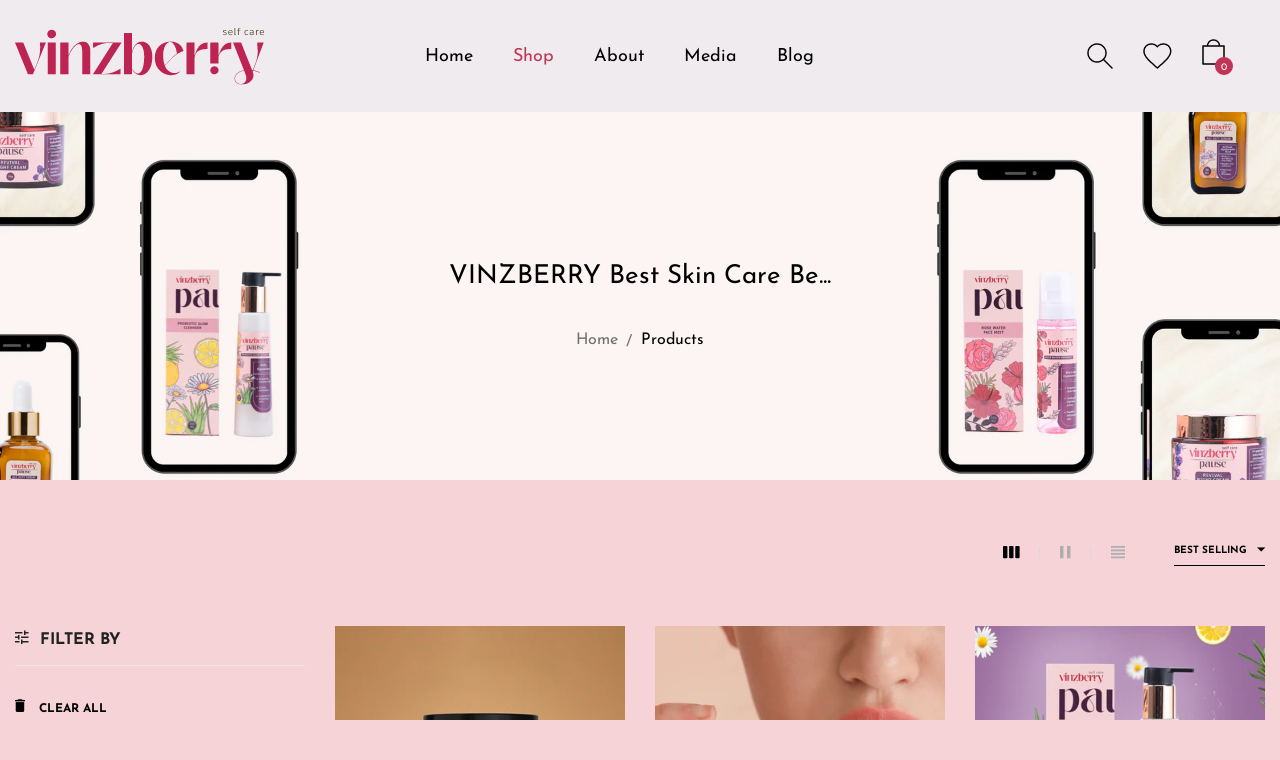

--- FILE ---
content_type: text/html; charset=utf-8
request_url: https://vinzberry.com/collections/all
body_size: 40532
content:
<!DOCTYPE html>
<!--[if IE 9]> <html class="ie9 no-js" lang="en"> Karl Home 7 <![endif]-->
<html class="no-js" lang="en">
  <head>
    <!-- Google tag (gtag.js) -->
<script async src="https://www.googletagmanager.com/gtag/js?id=G-MHQBEYW9RH"></script>
<script>
  window.dataLayer = window.dataLayer || [];
  function gtag(){dataLayer.push(arguments);}
  gtag('js', new Date());

  gtag('config', 'G-MHQBEYW9RH');
</script>
    <meta charset="utf-8">
    <meta http-equiv="X-UA-Compatible" content="IE=edge">
    <meta name="viewport" content="width=device-width,initial-scale=1,minimum-scale=1.0,maximum-scale=1.0,user-scalable=no">
    <meta name="theme-color" content="#c13456">

    <link rel="preconnect" href="https://fonts.shopifycdn.com" crossorigin>
    <link rel="preconnect" href="https://cdn.shopify.com" crossorigin>
    <link rel="preconnect" href="https://fonts.shopifycdn.com" crossorigin>
    <link rel="preconnect" href="https://monorail-edge.shopifysvc.com"><link rel="preload" as="font" href="//vinzberry.com/cdn/fonts/josefin_sans/josefinsans_n4.70f7efd699799949e6d9f99bc20843a2c86a2e0f.woff2" type="font/woff2"  crossorigin>

    <style type="text/css">@font-face {
  font-family: "Josefin Sans";
  font-weight: 100;
  font-style: normal;
  src: url("//vinzberry.com/cdn/fonts/josefin_sans/josefinsans_n1.7ac6a2233ee9eda8d5e906a90d109d1138a3c5c7.woff2") format("woff2"),
       url("//vinzberry.com/cdn/fonts/josefin_sans/josefinsans_n1.c4e046668207726c84b74f1a602800f2f718fff0.woff") format("woff");
}

@font-face {
  font-family: "Josefin Sans";
  font-weight: 100;
  font-style: italic;
  src: url("//vinzberry.com/cdn/fonts/josefin_sans/josefinsans_i1.a8c96c08dddd60daa540fcf458610820c3ced64c.woff2") format("woff2"),
       url("//vinzberry.com/cdn/fonts/josefin_sans/josefinsans_i1.0c90a0324fb620a4e944dbba474e4ad622129d8d.woff") format("woff");
}

@font-face {
  font-family: "Josefin Sans";
  font-weight: 200;
  font-style: normal;
  src: url("//vinzberry.com/cdn/fonts/josefin_sans/josefinsans_n2.81ab3ba25cd7b97672ed07f9d0b9643fbcfc0700.woff2") format("woff2"),
       url("//vinzberry.com/cdn/fonts/josefin_sans/josefinsans_n2.ddb344b9b87ea31eebfb8b9f1462efcb5385be19.woff") format("woff");
}

@font-face {
  font-family: "Josefin Sans";
  font-weight: 200;
  font-style: italic;
  src: url("//vinzberry.com/cdn/fonts/josefin_sans/josefinsans_i2.25876b74c4d450602060df8d9d1d55af450bc400.woff2") format("woff2"),
       url("//vinzberry.com/cdn/fonts/josefin_sans/josefinsans_i2.c6e0b53378f4431aba6bf581370d9c1495794e78.woff") format("woff");
}

@font-face {
  font-family: "Josefin Sans";
  font-weight: 300;
  font-style: normal;
  src: url("//vinzberry.com/cdn/fonts/josefin_sans/josefinsans_n3.374d5f789b55dc43ab676daa4d4b2e3218eb6d25.woff2") format("woff2"),
       url("//vinzberry.com/cdn/fonts/josefin_sans/josefinsans_n3.96e999b56a2455ae25366c2fa92b6bd8280af01a.woff") format("woff");
}

@font-face {
  font-family: "Josefin Sans";
  font-weight: 300;
  font-style: italic;
  src: url("//vinzberry.com/cdn/fonts/josefin_sans/josefinsans_i3.fa135db3a1aedba72fa0faddcfc63015a658db80.woff2") format("woff2"),
       url("//vinzberry.com/cdn/fonts/josefin_sans/josefinsans_i3.7b6eb36e9626277bd8a95b07388a9e1123f85281.woff") format("woff");
}

@font-face {
  font-family: "Josefin Sans";
  font-weight: 400;
  font-style: normal;
  src: url("//vinzberry.com/cdn/fonts/josefin_sans/josefinsans_n4.70f7efd699799949e6d9f99bc20843a2c86a2e0f.woff2") format("woff2"),
       url("//vinzberry.com/cdn/fonts/josefin_sans/josefinsans_n4.35d308a1bdf56e5556bc2ac79702c721e4e2e983.woff") format("woff");
}

@font-face {
  font-family: "Josefin Sans";
  font-weight: 400;
  font-style: italic;
  src: url("//vinzberry.com/cdn/fonts/josefin_sans/josefinsans_i4.a2ba85bff59cf18a6ad90c24fe1808ddb8ce1343.woff2") format("woff2"),
       url("//vinzberry.com/cdn/fonts/josefin_sans/josefinsans_i4.2dba61e1d135ab449e8e134ba633cf0d31863cc4.woff") format("woff");
}

@font-face {
  font-family: "Josefin Sans";
  font-weight: 500;
  font-style: normal;
  src: url("//vinzberry.com/cdn/fonts/josefin_sans/josefinsans_n5.72427d78743bbf3591b498f66ad0f8361904dc4d.woff2") format("woff2"),
       url("//vinzberry.com/cdn/fonts/josefin_sans/josefinsans_n5.15e133f4dfd3ea9ee7de5283759b87e9708721ae.woff") format("woff");
}

@font-face {
  font-family: "Josefin Sans";
  font-weight: 500;
  font-style: italic;
  src: url("//vinzberry.com/cdn/fonts/josefin_sans/josefinsans_i5.24cfcbf486b16cad465e46cf4f709f8dee1c9da0.woff2") format("woff2"),
       url("//vinzberry.com/cdn/fonts/josefin_sans/josefinsans_i5.9788b7a07516efceab3b983b467dd972211b8317.woff") format("woff");
}

@font-face {
  font-family: "Josefin Sans";
  font-weight: 600;
  font-style: normal;
  src: url("//vinzberry.com/cdn/fonts/josefin_sans/josefinsans_n6.afe095792949c54ae236c64ec95a9caea4be35d6.woff2") format("woff2"),
       url("//vinzberry.com/cdn/fonts/josefin_sans/josefinsans_n6.0ea222c12f299e43fa61b9245ec23b623ebeb1e9.woff") format("woff");
}

@font-face {
  font-family: "Josefin Sans";
  font-weight: 600;
  font-style: italic;
  src: url("//vinzberry.com/cdn/fonts/josefin_sans/josefinsans_i6.7a9f0e99230d38dd3e0abe7ca5ca23f913d05281.woff2") format("woff2"),
       url("//vinzberry.com/cdn/fonts/josefin_sans/josefinsans_i6.67c153e9e49a5dd7b6b7058351ca5c215b18a446.woff") format("woff");
}

@font-face {
  font-family: "Josefin Sans";
  font-weight: 700;
  font-style: normal;
  src: url("//vinzberry.com/cdn/fonts/josefin_sans/josefinsans_n7.4edc746dce14b53e39df223fba72d5f37c3d525d.woff2") format("woff2"),
       url("//vinzberry.com/cdn/fonts/josefin_sans/josefinsans_n7.051568b12ab464ee8f0241094cdd7a1c80fbd08d.woff") format("woff");
}

@font-face {
  font-family: "Josefin Sans";
  font-weight: 700;
  font-style: italic;
  src: url("//vinzberry.com/cdn/fonts/josefin_sans/josefinsans_i7.733dd5c50cdd7b706d9ec731b4016d1edd55db5e.woff2") format("woff2"),
       url("//vinzberry.com/cdn/fonts/josefin_sans/josefinsans_i7.094ef86ca8f6eafea52b87b4f09feefb278e539d.woff") format("woff");
}

</style>

    
      <link rel="shortcut icon" href="//vinzberry.com/cdn/shop/files/final-fav_32x32.png?v=1706704949" type="image/png">
    

    
    <title>VINZBERRY Best Skin Care Beauty Products for Women Online</title>

    
      <meta name="description" content="Buy skin care beauty products for glowing skin at the best prices from VINZBERRY. VINZBERRY has an extensive range of cosmetic skincare products and solutions for all skin types.">
    
    





<meta property="og:site_name" content="vinzberry">
<meta property="og:url" content="https://vinzberry.com/collections/all">
<meta property="og:title" content="Products">
<meta property="og:type" content="product.group">
<meta property="og:description" content="Buy skin care beauty products for glowing skin at the best prices from VINZBERRY. VINZBERRY has an extensive range of cosmetic skincare products and solutions for all skin types.">





<meta name="twitter:card" content="summary_large_image">
<meta name="twitter:title" content="Products">
<meta name="twitter:description" content="Buy skin care beauty products for glowing skin at the best prices from VINZBERRY. VINZBERRY has an extensive range of cosmetic skincare products and solutions for all skin types.">

    
<!-- Start of Judge.me Core -->
<link rel="dns-prefetch" href="https://cdn.judge.me/">
<script data-cfasync='false' class='jdgm-settings-script'>window.jdgmSettings={"pagination":5,"disable_web_reviews":false,"badge_no_review_text":"No reviews","badge_n_reviews_text":"{{ n }} review/reviews","hide_badge_preview_if_no_reviews":true,"badge_hide_text":false,"enforce_center_preview_badge":false,"widget_title":"Customer Reviews","widget_open_form_text":"Write a review","widget_close_form_text":"Cancel review","widget_refresh_page_text":"Refresh page","widget_summary_text":"Based on {{ number_of_reviews }} review/reviews","widget_no_review_text":"Be the first to write a review","widget_name_field_text":"Display name","widget_verified_name_field_text":"Verified Name (public)","widget_name_placeholder_text":"Display name","widget_required_field_error_text":"This field is required.","widget_email_field_text":"Email address","widget_verified_email_field_text":"Verified Email (private, can not be edited)","widget_email_placeholder_text":"Your email address","widget_email_field_error_text":"Please enter a valid email address.","widget_rating_field_text":"Rating","widget_review_title_field_text":"Review Title","widget_review_title_placeholder_text":"Give your review a title","widget_review_body_field_text":"Review content","widget_review_body_placeholder_text":"Start writing here...","widget_pictures_field_text":"Picture/Video (optional)","widget_submit_review_text":"Submit Review","widget_submit_verified_review_text":"Submit Verified Review","widget_submit_success_msg_with_auto_publish":"Thank you! Please refresh the page in a few moments to see your review. You can remove or edit your review by logging into \u003ca href='https://judge.me/login' target='_blank' rel='nofollow noopener'\u003eJudge.me\u003c/a\u003e","widget_submit_success_msg_no_auto_publish":"Thank you! Your review will be published as soon as it is approved by the shop admin. You can remove or edit your review by logging into \u003ca href='https://judge.me/login' target='_blank' rel='nofollow noopener'\u003eJudge.me\u003c/a\u003e","widget_show_default_reviews_out_of_total_text":"Showing {{ n_reviews_shown }} out of {{ n_reviews }} reviews.","widget_show_all_link_text":"Show all","widget_show_less_link_text":"Show less","widget_author_said_text":"{{ reviewer_name }} said:","widget_days_text":"{{ n }} days ago","widget_weeks_text":"{{ n }} week/weeks ago","widget_months_text":"{{ n }} month/months ago","widget_years_text":"{{ n }} year/years ago","widget_yesterday_text":"Yesterday","widget_today_text":"Today","widget_replied_text":"\u003e\u003e {{ shop_name }} replied:","widget_read_more_text":"Read more","widget_reviewer_name_as_initial":"","widget_rating_filter_color":"#fbcd0a","widget_rating_filter_see_all_text":"See all reviews","widget_sorting_most_recent_text":"Most Recent","widget_sorting_highest_rating_text":"Highest Rating","widget_sorting_lowest_rating_text":"Lowest Rating","widget_sorting_with_pictures_text":"Only Pictures","widget_sorting_most_helpful_text":"Most Helpful","widget_open_question_form_text":"Ask a question","widget_reviews_subtab_text":"Reviews","widget_questions_subtab_text":"Questions","widget_question_label_text":"Question","widget_answer_label_text":"Answer","widget_question_placeholder_text":"Write your question here","widget_submit_question_text":"Submit Question","widget_question_submit_success_text":"Thank you for your question! We will notify you once it gets answered.","verified_badge_text":"Verified","verified_badge_bg_color":"","verified_badge_text_color":"","verified_badge_placement":"left-of-reviewer-name","widget_review_max_height":"","widget_hide_border":false,"widget_social_share":false,"widget_thumb":false,"widget_review_location_show":false,"widget_location_format":"","all_reviews_include_out_of_store_products":true,"all_reviews_out_of_store_text":"(out of store)","all_reviews_pagination":100,"all_reviews_product_name_prefix_text":"about","enable_review_pictures":true,"enable_question_anwser":false,"widget_theme":"default","review_date_format":"dd/mm/yyyy","default_sort_method":"most-recent","widget_product_reviews_subtab_text":"Product Reviews","widget_shop_reviews_subtab_text":"Shop Reviews","widget_other_products_reviews_text":"Reviews for other products","widget_store_reviews_subtab_text":"Store reviews","widget_no_store_reviews_text":"This store hasn't received any reviews yet","widget_web_restriction_product_reviews_text":"This product hasn't received any reviews yet","widget_no_items_text":"No items found","widget_show_more_text":"Show more","widget_write_a_store_review_text":"Write a Store Review","widget_other_languages_heading":"Reviews in Other Languages","widget_translate_review_text":"Translate review to {{ language }}","widget_translating_review_text":"Translating...","widget_show_original_translation_text":"Show original ({{ language }})","widget_translate_review_failed_text":"Review couldn't be translated.","widget_translate_review_retry_text":"Retry","widget_translate_review_try_again_later_text":"Try again later","show_product_url_for_grouped_product":false,"widget_sorting_pictures_first_text":"Pictures First","show_pictures_on_all_rev_page_mobile":false,"show_pictures_on_all_rev_page_desktop":false,"floating_tab_hide_mobile_install_preference":false,"floating_tab_button_name":"★ Reviews","floating_tab_title":"Let customers speak for us","floating_tab_button_color":"","floating_tab_button_background_color":"","floating_tab_url":"","floating_tab_url_enabled":false,"floating_tab_tab_style":"text","all_reviews_text_badge_text":"Customers rate us {{ shop.metafields.judgeme.all_reviews_rating | round: 1 }}/5 based on {{ shop.metafields.judgeme.all_reviews_count }} reviews.","all_reviews_text_badge_text_branded_style":"{{ shop.metafields.judgeme.all_reviews_rating | round: 1 }} out of 5 stars based on {{ shop.metafields.judgeme.all_reviews_count }} reviews","is_all_reviews_text_badge_a_link":false,"show_stars_for_all_reviews_text_badge":false,"all_reviews_text_badge_url":"","all_reviews_text_style":"branded","all_reviews_text_color_style":"judgeme_brand_color","all_reviews_text_color":"#108474","all_reviews_text_show_jm_brand":true,"featured_carousel_show_header":true,"featured_carousel_title":"Let customers speak for us","testimonials_carousel_title":"Customers are saying","videos_carousel_title":"Real customer stories","cards_carousel_title":"Customers are saying","featured_carousel_count_text":"from {{ n }} reviews","featured_carousel_add_link_to_all_reviews_page":false,"featured_carousel_url":"","featured_carousel_show_images":true,"featured_carousel_autoslide_interval":5,"featured_carousel_arrows_on_the_sides":false,"featured_carousel_height":250,"featured_carousel_width":80,"featured_carousel_image_size":0,"featured_carousel_image_height":250,"featured_carousel_arrow_color":"#eeeeee","verified_count_badge_style":"branded","verified_count_badge_orientation":"horizontal","verified_count_badge_color_style":"judgeme_brand_color","verified_count_badge_color":"#108474","is_verified_count_badge_a_link":false,"verified_count_badge_url":"","verified_count_badge_show_jm_brand":true,"widget_rating_preset_default":5,"widget_first_sub_tab":"product-reviews","widget_show_histogram":true,"widget_histogram_use_custom_color":false,"widget_pagination_use_custom_color":false,"widget_star_use_custom_color":false,"widget_verified_badge_use_custom_color":false,"widget_write_review_use_custom_color":false,"picture_reminder_submit_button":"Upload Pictures","enable_review_videos":true,"mute_video_by_default":false,"widget_sorting_videos_first_text":"Videos First","widget_review_pending_text":"Pending","featured_carousel_items_for_large_screen":3,"social_share_options_order":"Facebook,Twitter","remove_microdata_snippet":false,"disable_json_ld":false,"enable_json_ld_products":false,"preview_badge_show_question_text":false,"preview_badge_no_question_text":"No questions","preview_badge_n_question_text":"{{ number_of_questions }} question/questions","qa_badge_show_icon":false,"qa_badge_position":"same-row","remove_judgeme_branding":false,"widget_add_search_bar":false,"widget_search_bar_placeholder":"Search","widget_sorting_verified_only_text":"Verified only","featured_carousel_theme":"default","featured_carousel_show_rating":true,"featured_carousel_show_title":true,"featured_carousel_show_body":true,"featured_carousel_show_date":false,"featured_carousel_show_reviewer":true,"featured_carousel_show_product":false,"featured_carousel_header_background_color":"#108474","featured_carousel_header_text_color":"#ffffff","featured_carousel_name_product_separator":"reviewed","featured_carousel_full_star_background":"#108474","featured_carousel_empty_star_background":"#dadada","featured_carousel_vertical_theme_background":"#f9fafb","featured_carousel_verified_badge_enable":true,"featured_carousel_verified_badge_color":"#108474","featured_carousel_border_style":"round","featured_carousel_review_line_length_limit":3,"featured_carousel_more_reviews_button_text":"Read more reviews","featured_carousel_view_product_button_text":"View product","all_reviews_page_load_reviews_on":"scroll","all_reviews_page_load_more_text":"Load More Reviews","disable_fb_tab_reviews":false,"enable_ajax_cdn_cache":false,"widget_advanced_speed_features":5,"widget_public_name_text":"displayed publicly like","default_reviewer_name":"John Smith","default_reviewer_name_has_non_latin":true,"widget_reviewer_anonymous":"Anonymous","medals_widget_title":"Judge.me Review Medals","medals_widget_background_color":"#f9fafb","medals_widget_position":"footer_all_pages","medals_widget_border_color":"#f9fafb","medals_widget_verified_text_position":"left","medals_widget_use_monochromatic_version":false,"medals_widget_elements_color":"#108474","show_reviewer_avatar":true,"widget_invalid_yt_video_url_error_text":"Not a YouTube video URL","widget_max_length_field_error_text":"Please enter no more than {0} characters.","widget_show_country_flag":false,"widget_show_collected_via_shop_app":true,"widget_verified_by_shop_badge_style":"light","widget_verified_by_shop_text":"Verified by Shop","widget_show_photo_gallery":true,"widget_load_with_code_splitting":true,"widget_ugc_install_preference":false,"widget_ugc_title":"Made by us, Shared by you","widget_ugc_subtitle":"Tag us to see your picture featured in our page","widget_ugc_arrows_color":"#ffffff","widget_ugc_primary_button_text":"Buy Now","widget_ugc_primary_button_background_color":"#108474","widget_ugc_primary_button_text_color":"#ffffff","widget_ugc_primary_button_border_width":"0","widget_ugc_primary_button_border_style":"none","widget_ugc_primary_button_border_color":"#108474","widget_ugc_primary_button_border_radius":"25","widget_ugc_secondary_button_text":"Load More","widget_ugc_secondary_button_background_color":"#ffffff","widget_ugc_secondary_button_text_color":"#108474","widget_ugc_secondary_button_border_width":"2","widget_ugc_secondary_button_border_style":"solid","widget_ugc_secondary_button_border_color":"#108474","widget_ugc_secondary_button_border_radius":"25","widget_ugc_reviews_button_text":"View Reviews","widget_ugc_reviews_button_background_color":"#ffffff","widget_ugc_reviews_button_text_color":"#108474","widget_ugc_reviews_button_border_width":"2","widget_ugc_reviews_button_border_style":"solid","widget_ugc_reviews_button_border_color":"#108474","widget_ugc_reviews_button_border_radius":"25","widget_ugc_reviews_button_link_to":"judgeme-reviews-page","widget_ugc_show_post_date":true,"widget_ugc_max_width":"800","widget_rating_metafield_value_type":true,"widget_primary_color":"#C13455","widget_enable_secondary_color":false,"widget_secondary_color":"#edf5f5","widget_summary_average_rating_text":"{{ average_rating }} out of 5","widget_media_grid_title":"Customer photos \u0026 videos","widget_media_grid_see_more_text":"See more","widget_round_style":false,"widget_show_product_medals":true,"widget_verified_by_judgeme_text":"Verified by Judge.me","widget_show_store_medals":true,"widget_verified_by_judgeme_text_in_store_medals":"Verified by Judge.me","widget_media_field_exceed_quantity_message":"Sorry, we can only accept {{ max_media }} for one review.","widget_media_field_exceed_limit_message":"{{ file_name }} is too large, please select a {{ media_type }} less than {{ size_limit }}MB.","widget_review_submitted_text":"Review Submitted!","widget_question_submitted_text":"Question Submitted!","widget_close_form_text_question":"Cancel","widget_write_your_answer_here_text":"Write your answer here","widget_enabled_branded_link":true,"widget_show_collected_by_judgeme":true,"widget_reviewer_name_color":"","widget_write_review_text_color":"","widget_write_review_bg_color":"","widget_collected_by_judgeme_text":"collected by Judge.me","widget_pagination_type":"standard","widget_load_more_text":"Load More","widget_load_more_color":"#108474","widget_full_review_text":"Full Review","widget_read_more_reviews_text":"Read More Reviews","widget_read_questions_text":"Read Questions","widget_questions_and_answers_text":"Questions \u0026 Answers","widget_verified_by_text":"Verified by","widget_verified_text":"Verified","widget_number_of_reviews_text":"{{ number_of_reviews }} reviews","widget_back_button_text":"Back","widget_next_button_text":"Next","widget_custom_forms_filter_button":"Filters","custom_forms_style":"horizontal","widget_show_review_information":false,"how_reviews_are_collected":"How reviews are collected?","widget_show_review_keywords":false,"widget_gdpr_statement":"How we use your data: We'll only contact you about the review you left, and only if necessary. By submitting your review, you agree to Judge.me's \u003ca href='https://judge.me/terms' target='_blank' rel='nofollow noopener'\u003eterms\u003c/a\u003e, \u003ca href='https://judge.me/privacy' target='_blank' rel='nofollow noopener'\u003eprivacy\u003c/a\u003e and \u003ca href='https://judge.me/content-policy' target='_blank' rel='nofollow noopener'\u003econtent\u003c/a\u003e policies.","widget_multilingual_sorting_enabled":false,"widget_translate_review_content_enabled":false,"widget_translate_review_content_method":"manual","popup_widget_review_selection":"automatically_with_pictures","popup_widget_round_border_style":true,"popup_widget_show_title":true,"popup_widget_show_body":true,"popup_widget_show_reviewer":false,"popup_widget_show_product":true,"popup_widget_show_pictures":true,"popup_widget_use_review_picture":true,"popup_widget_show_on_home_page":true,"popup_widget_show_on_product_page":true,"popup_widget_show_on_collection_page":true,"popup_widget_show_on_cart_page":true,"popup_widget_position":"bottom_left","popup_widget_first_review_delay":5,"popup_widget_duration":5,"popup_widget_interval":5,"popup_widget_review_count":5,"popup_widget_hide_on_mobile":true,"review_snippet_widget_round_border_style":true,"review_snippet_widget_card_color":"#FFFFFF","review_snippet_widget_slider_arrows_background_color":"#FFFFFF","review_snippet_widget_slider_arrows_color":"#000000","review_snippet_widget_star_color":"#108474","show_product_variant":false,"all_reviews_product_variant_label_text":"Variant: ","widget_show_verified_branding":true,"widget_ai_summary_title":"Customers say","widget_ai_summary_disclaimer":"AI-powered review summary based on recent customer reviews","widget_show_ai_summary":false,"widget_show_ai_summary_bg":false,"widget_show_review_title_input":true,"redirect_reviewers_invited_via_email":"review_widget","request_store_review_after_product_review":false,"request_review_other_products_in_order":false,"review_form_color_scheme":"default","review_form_corner_style":"square","review_form_star_color":{},"review_form_text_color":"#333333","review_form_background_color":"#ffffff","review_form_field_background_color":"#fafafa","review_form_button_color":{},"review_form_button_text_color":"#ffffff","review_form_modal_overlay_color":"#000000","review_content_screen_title_text":"How would you rate this product?","review_content_introduction_text":"We would love it if you would share a bit about your experience.","store_review_form_title_text":"How would you rate this store?","store_review_form_introduction_text":"We would love it if you would share a bit about your experience.","show_review_guidance_text":true,"one_star_review_guidance_text":"Poor","five_star_review_guidance_text":"Great","customer_information_screen_title_text":"About you","customer_information_introduction_text":"Please tell us more about you.","custom_questions_screen_title_text":"Your experience in more detail","custom_questions_introduction_text":"Here are a few questions to help us understand more about your experience.","review_submitted_screen_title_text":"Thanks for your review!","review_submitted_screen_thank_you_text":"We are processing it and it will appear on the store soon.","review_submitted_screen_email_verification_text":"Please confirm your email by clicking the link we just sent you. This helps us keep reviews authentic.","review_submitted_request_store_review_text":"Would you like to share your experience of shopping with us?","review_submitted_review_other_products_text":"Would you like to review these products?","store_review_screen_title_text":"Would you like to share your experience of shopping with us?","store_review_introduction_text":"We value your feedback and use it to improve. Please share any thoughts or suggestions you have.","reviewer_media_screen_title_picture_text":"Share a picture","reviewer_media_introduction_picture_text":"Upload a photo to support your review.","reviewer_media_screen_title_video_text":"Share a video","reviewer_media_introduction_video_text":"Upload a video to support your review.","reviewer_media_screen_title_picture_or_video_text":"Share a picture or video","reviewer_media_introduction_picture_or_video_text":"Upload a photo or video to support your review.","reviewer_media_youtube_url_text":"Paste your Youtube URL here","advanced_settings_next_step_button_text":"Next","advanced_settings_close_review_button_text":"Close","modal_write_review_flow":false,"write_review_flow_required_text":"Required","write_review_flow_privacy_message_text":"We respect your privacy.","write_review_flow_anonymous_text":"Post review as anonymous","write_review_flow_visibility_text":"This won't be visible to other customers.","write_review_flow_multiple_selection_help_text":"Select as many as you like","write_review_flow_single_selection_help_text":"Select one option","write_review_flow_required_field_error_text":"This field is required","write_review_flow_invalid_email_error_text":"Please enter a valid email address","write_review_flow_max_length_error_text":"Max. {{ max_length }} characters.","write_review_flow_media_upload_text":"\u003cb\u003eClick to upload\u003c/b\u003e or drag and drop","write_review_flow_gdpr_statement":"We'll only contact you about your review if necessary. By submitting your review, you agree to our \u003ca href='https://judge.me/terms' target='_blank' rel='nofollow noopener'\u003eterms and conditions\u003c/a\u003e and \u003ca href='https://judge.me/privacy' target='_blank' rel='nofollow noopener'\u003eprivacy policy\u003c/a\u003e.","rating_only_reviews_enabled":false,"show_negative_reviews_help_screen":false,"new_review_flow_help_screen_rating_threshold":3,"negative_review_resolution_screen_title_text":"Tell us more","negative_review_resolution_text":"Your experience matters to us. If there were issues with your purchase, we're here to help. Feel free to reach out to us, we'd love the opportunity to make things right.","negative_review_resolution_button_text":"Contact us","negative_review_resolution_proceed_with_review_text":"Leave a review","negative_review_resolution_subject":"Issue with purchase from {{ shop_name }}.{{ order_name }}","preview_badge_collection_page_install_status":false,"widget_review_custom_css":"","preview_badge_custom_css":"","preview_badge_stars_count":"5-stars","featured_carousel_custom_css":"","floating_tab_custom_css":"","all_reviews_widget_custom_css":"","medals_widget_custom_css":"","verified_badge_custom_css":"","all_reviews_text_custom_css":"","transparency_badges_collected_via_store_invite":false,"transparency_badges_from_another_provider":false,"transparency_badges_collected_from_store_visitor":false,"transparency_badges_collected_by_verified_review_provider":false,"transparency_badges_earned_reward":false,"transparency_badges_collected_via_store_invite_text":"Review collected via store invitation","transparency_badges_from_another_provider_text":"Review collected from another provider","transparency_badges_collected_from_store_visitor_text":"Review collected from a store visitor","transparency_badges_written_in_google_text":"Review written in Google","transparency_badges_written_in_etsy_text":"Review written in Etsy","transparency_badges_written_in_shop_app_text":"Review written in Shop App","transparency_badges_earned_reward_text":"Review earned a reward for future purchase","product_review_widget_per_page":10,"widget_store_review_label_text":"Review about the store","checkout_comment_extension_title_on_product_page":"Customer Comments","checkout_comment_extension_num_latest_comment_show":5,"checkout_comment_extension_format":"name_and_timestamp","checkout_comment_customer_name":"last_initial","checkout_comment_comment_notification":true,"preview_badge_collection_page_install_preference":false,"preview_badge_home_page_install_preference":false,"preview_badge_product_page_install_preference":false,"review_widget_install_preference":"","review_carousel_install_preference":false,"floating_reviews_tab_install_preference":"none","verified_reviews_count_badge_install_preference":false,"all_reviews_text_install_preference":false,"review_widget_best_location":false,"judgeme_medals_install_preference":false,"review_widget_revamp_enabled":false,"review_widget_qna_enabled":false,"review_widget_header_theme":"minimal","review_widget_widget_title_enabled":true,"review_widget_header_text_size":"medium","review_widget_header_text_weight":"regular","review_widget_average_rating_style":"compact","review_widget_bar_chart_enabled":true,"review_widget_bar_chart_type":"numbers","review_widget_bar_chart_style":"standard","review_widget_expanded_media_gallery_enabled":false,"review_widget_reviews_section_theme":"standard","review_widget_image_style":"thumbnails","review_widget_review_image_ratio":"square","review_widget_stars_size":"medium","review_widget_verified_badge":"standard_text","review_widget_review_title_text_size":"medium","review_widget_review_text_size":"medium","review_widget_review_text_length":"medium","review_widget_number_of_columns_desktop":3,"review_widget_carousel_transition_speed":5,"review_widget_custom_questions_answers_display":"always","review_widget_button_text_color":"#FFFFFF","review_widget_text_color":"#000000","review_widget_lighter_text_color":"#7B7B7B","review_widget_corner_styling":"soft","review_widget_review_word_singular":"review","review_widget_review_word_plural":"reviews","review_widget_voting_label":"Helpful?","review_widget_shop_reply_label":"Reply from {{ shop_name }}:","review_widget_filters_title":"Filters","qna_widget_question_word_singular":"Question","qna_widget_question_word_plural":"Questions","qna_widget_answer_reply_label":"Answer from {{ answerer_name }}:","qna_content_screen_title_text":"Ask a question about this product","qna_widget_question_required_field_error_text":"Please enter your question.","qna_widget_flow_gdpr_statement":"We'll only contact you about your question if necessary. By submitting your question, you agree to our \u003ca href='https://judge.me/terms' target='_blank' rel='nofollow noopener'\u003eterms and conditions\u003c/a\u003e and \u003ca href='https://judge.me/privacy' target='_blank' rel='nofollow noopener'\u003eprivacy policy\u003c/a\u003e.","qna_widget_question_submitted_text":"Thanks for your question!","qna_widget_close_form_text_question":"Close","qna_widget_question_submit_success_text":"We’ll notify you by email when your question is answered.","all_reviews_widget_v2025_enabled":false,"all_reviews_widget_v2025_header_theme":"default","all_reviews_widget_v2025_widget_title_enabled":true,"all_reviews_widget_v2025_header_text_size":"medium","all_reviews_widget_v2025_header_text_weight":"regular","all_reviews_widget_v2025_average_rating_style":"compact","all_reviews_widget_v2025_bar_chart_enabled":true,"all_reviews_widget_v2025_bar_chart_type":"numbers","all_reviews_widget_v2025_bar_chart_style":"standard","all_reviews_widget_v2025_expanded_media_gallery_enabled":false,"all_reviews_widget_v2025_show_store_medals":true,"all_reviews_widget_v2025_show_photo_gallery":true,"all_reviews_widget_v2025_show_review_keywords":false,"all_reviews_widget_v2025_show_ai_summary":false,"all_reviews_widget_v2025_show_ai_summary_bg":false,"all_reviews_widget_v2025_add_search_bar":false,"all_reviews_widget_v2025_default_sort_method":"most-recent","all_reviews_widget_v2025_reviews_per_page":10,"all_reviews_widget_v2025_reviews_section_theme":"default","all_reviews_widget_v2025_image_style":"thumbnails","all_reviews_widget_v2025_review_image_ratio":"square","all_reviews_widget_v2025_stars_size":"medium","all_reviews_widget_v2025_verified_badge":"bold_badge","all_reviews_widget_v2025_review_title_text_size":"medium","all_reviews_widget_v2025_review_text_size":"medium","all_reviews_widget_v2025_review_text_length":"medium","all_reviews_widget_v2025_number_of_columns_desktop":3,"all_reviews_widget_v2025_carousel_transition_speed":5,"all_reviews_widget_v2025_custom_questions_answers_display":"always","all_reviews_widget_v2025_show_product_variant":false,"all_reviews_widget_v2025_show_reviewer_avatar":true,"all_reviews_widget_v2025_reviewer_name_as_initial":"","all_reviews_widget_v2025_review_location_show":false,"all_reviews_widget_v2025_location_format":"","all_reviews_widget_v2025_show_country_flag":false,"all_reviews_widget_v2025_verified_by_shop_badge_style":"light","all_reviews_widget_v2025_social_share":false,"all_reviews_widget_v2025_social_share_options_order":"Facebook,Twitter,LinkedIn,Pinterest","all_reviews_widget_v2025_pagination_type":"standard","all_reviews_widget_v2025_button_text_color":"#FFFFFF","all_reviews_widget_v2025_text_color":"#000000","all_reviews_widget_v2025_lighter_text_color":"#7B7B7B","all_reviews_widget_v2025_corner_styling":"soft","all_reviews_widget_v2025_title":"Customer reviews","all_reviews_widget_v2025_ai_summary_title":"Customers say about this store","all_reviews_widget_v2025_no_review_text":"Be the first to write a review","platform":"shopify","branding_url":"https://app.judge.me/reviews","branding_text":"Powered by Judge.me","locale":"en","reply_name":"vinzberry","widget_version":"3.0","footer":true,"autopublish":true,"review_dates":true,"enable_custom_form":false,"shop_locale":"en","enable_multi_locales_translations":false,"show_review_title_input":true,"review_verification_email_status":"always","can_be_branded":true,"reply_name_text":"vinzberry"};</script> <style class='jdgm-settings-style'>.jdgm-xx{left:0}:root{--jdgm-primary-color: #C13455;--jdgm-secondary-color: rgba(193,52,85,0.1);--jdgm-star-color: #C13455;--jdgm-write-review-text-color: white;--jdgm-write-review-bg-color: #C13455;--jdgm-paginate-color: #C13455;--jdgm-border-radius: 0;--jdgm-reviewer-name-color: #C13455}.jdgm-histogram__bar-content{background-color:#C13455}.jdgm-rev[data-verified-buyer=true] .jdgm-rev__icon.jdgm-rev__icon:after,.jdgm-rev__buyer-badge.jdgm-rev__buyer-badge{color:white;background-color:#C13455}.jdgm-review-widget--small .jdgm-gallery.jdgm-gallery .jdgm-gallery__thumbnail-link:nth-child(8) .jdgm-gallery__thumbnail-wrapper.jdgm-gallery__thumbnail-wrapper:before{content:"See more"}@media only screen and (min-width: 768px){.jdgm-gallery.jdgm-gallery .jdgm-gallery__thumbnail-link:nth-child(8) .jdgm-gallery__thumbnail-wrapper.jdgm-gallery__thumbnail-wrapper:before{content:"See more"}}.jdgm-prev-badge[data-average-rating='0.00']{display:none !important}.jdgm-author-all-initials{display:none !important}.jdgm-author-last-initial{display:none !important}.jdgm-rev-widg__title{visibility:hidden}.jdgm-rev-widg__summary-text{visibility:hidden}.jdgm-prev-badge__text{visibility:hidden}.jdgm-rev__prod-link-prefix:before{content:'about'}.jdgm-rev__variant-label:before{content:'Variant: '}.jdgm-rev__out-of-store-text:before{content:'(out of store)'}@media only screen and (min-width: 768px){.jdgm-rev__pics .jdgm-rev_all-rev-page-picture-separator,.jdgm-rev__pics .jdgm-rev__product-picture{display:none}}@media only screen and (max-width: 768px){.jdgm-rev__pics .jdgm-rev_all-rev-page-picture-separator,.jdgm-rev__pics .jdgm-rev__product-picture{display:none}}.jdgm-preview-badge[data-template="product"]{display:none !important}.jdgm-preview-badge[data-template="collection"]{display:none !important}.jdgm-preview-badge[data-template="index"]{display:none !important}.jdgm-review-widget[data-from-snippet="true"]{display:none !important}.jdgm-verified-count-badget[data-from-snippet="true"]{display:none !important}.jdgm-carousel-wrapper[data-from-snippet="true"]{display:none !important}.jdgm-all-reviews-text[data-from-snippet="true"]{display:none !important}.jdgm-medals-section[data-from-snippet="true"]{display:none !important}.jdgm-ugc-media-wrapper[data-from-snippet="true"]{display:none !important}.jdgm-rev__transparency-badge[data-badge-type="review_collected_via_store_invitation"]{display:none !important}.jdgm-rev__transparency-badge[data-badge-type="review_collected_from_another_provider"]{display:none !important}.jdgm-rev__transparency-badge[data-badge-type="review_collected_from_store_visitor"]{display:none !important}.jdgm-rev__transparency-badge[data-badge-type="review_written_in_etsy"]{display:none !important}.jdgm-rev__transparency-badge[data-badge-type="review_written_in_google_business"]{display:none !important}.jdgm-rev__transparency-badge[data-badge-type="review_written_in_shop_app"]{display:none !important}.jdgm-rev__transparency-badge[data-badge-type="review_earned_for_future_purchase"]{display:none !important}.jdgm-review-snippet-widget .jdgm-rev-snippet-widget__cards-container .jdgm-rev-snippet-card{border-radius:8px;background:#fff}.jdgm-review-snippet-widget .jdgm-rev-snippet-widget__cards-container .jdgm-rev-snippet-card__rev-rating .jdgm-star{color:#108474}.jdgm-review-snippet-widget .jdgm-rev-snippet-widget__prev-btn,.jdgm-review-snippet-widget .jdgm-rev-snippet-widget__next-btn{border-radius:50%;background:#fff}.jdgm-review-snippet-widget .jdgm-rev-snippet-widget__prev-btn>svg,.jdgm-review-snippet-widget .jdgm-rev-snippet-widget__next-btn>svg{fill:#000}.jdgm-full-rev-modal.rev-snippet-widget .jm-mfp-container .jm-mfp-content,.jdgm-full-rev-modal.rev-snippet-widget .jm-mfp-container .jdgm-full-rev__icon,.jdgm-full-rev-modal.rev-snippet-widget .jm-mfp-container .jdgm-full-rev__pic-img,.jdgm-full-rev-modal.rev-snippet-widget .jm-mfp-container .jdgm-full-rev__reply{border-radius:8px}.jdgm-full-rev-modal.rev-snippet-widget .jm-mfp-container .jdgm-full-rev[data-verified-buyer="true"] .jdgm-full-rev__icon::after{border-radius:8px}.jdgm-full-rev-modal.rev-snippet-widget .jm-mfp-container .jdgm-full-rev .jdgm-rev__buyer-badge{border-radius:calc( 8px / 2 )}.jdgm-full-rev-modal.rev-snippet-widget .jm-mfp-container .jdgm-full-rev .jdgm-full-rev__replier::before{content:'vinzberry'}.jdgm-full-rev-modal.rev-snippet-widget .jm-mfp-container .jdgm-full-rev .jdgm-full-rev__product-button{border-radius:calc( 8px * 6 )}
</style> <style class='jdgm-settings-style'></style>

  
  
  
  <style class='jdgm-miracle-styles'>
  @-webkit-keyframes jdgm-spin{0%{-webkit-transform:rotate(0deg);-ms-transform:rotate(0deg);transform:rotate(0deg)}100%{-webkit-transform:rotate(359deg);-ms-transform:rotate(359deg);transform:rotate(359deg)}}@keyframes jdgm-spin{0%{-webkit-transform:rotate(0deg);-ms-transform:rotate(0deg);transform:rotate(0deg)}100%{-webkit-transform:rotate(359deg);-ms-transform:rotate(359deg);transform:rotate(359deg)}}@font-face{font-family:'JudgemeStar';src:url("[data-uri]") format("woff");font-weight:normal;font-style:normal}.jdgm-star{font-family:'JudgemeStar';display:inline !important;text-decoration:none !important;padding:0 4px 0 0 !important;margin:0 !important;font-weight:bold;opacity:1;-webkit-font-smoothing:antialiased;-moz-osx-font-smoothing:grayscale}.jdgm-star:hover{opacity:1}.jdgm-star:last-of-type{padding:0 !important}.jdgm-star.jdgm--on:before{content:"\e000"}.jdgm-star.jdgm--off:before{content:"\e001"}.jdgm-star.jdgm--half:before{content:"\e002"}.jdgm-widget *{margin:0;line-height:1.4;-webkit-box-sizing:border-box;-moz-box-sizing:border-box;box-sizing:border-box;-webkit-overflow-scrolling:touch}.jdgm-hidden{display:none !important;visibility:hidden !important}.jdgm-temp-hidden{display:none}.jdgm-spinner{width:40px;height:40px;margin:auto;border-radius:50%;border-top:2px solid #eee;border-right:2px solid #eee;border-bottom:2px solid #eee;border-left:2px solid #ccc;-webkit-animation:jdgm-spin 0.8s infinite linear;animation:jdgm-spin 0.8s infinite linear}.jdgm-prev-badge{display:block !important}

</style>


  
  
   


<script data-cfasync='false' class='jdgm-script'>
!function(e){window.jdgm=window.jdgm||{},jdgm.CDN_HOST="https://cdn.judge.me/",
jdgm.docReady=function(d){(e.attachEvent?"complete"===e.readyState:"loading"!==e.readyState)?
setTimeout(d,0):e.addEventListener("DOMContentLoaded",d)},jdgm.loadCSS=function(d,t,o,s){
!o&&jdgm.loadCSS.requestedUrls.indexOf(d)>=0||(jdgm.loadCSS.requestedUrls.push(d),
(s=e.createElement("link")).rel="stylesheet",s.class="jdgm-stylesheet",s.media="nope!",
s.href=d,s.onload=function(){this.media="all",t&&setTimeout(t)},e.body.appendChild(s))},
jdgm.loadCSS.requestedUrls=[],jdgm.loadJS=function(e,d){var t=new XMLHttpRequest;
t.onreadystatechange=function(){4===t.readyState&&(Function(t.response)(),d&&d(t.response))},
t.open("GET",e),t.send()},jdgm.docReady((function(){(window.jdgmLoadCSS||e.querySelectorAll(
".jdgm-widget, .jdgm-all-reviews-page").length>0)&&(jdgmSettings.widget_load_with_code_splitting?
parseFloat(jdgmSettings.widget_version)>=3?jdgm.loadCSS(jdgm.CDN_HOST+"widget_v3/base.css"):
jdgm.loadCSS(jdgm.CDN_HOST+"widget/base.css"):jdgm.loadCSS(jdgm.CDN_HOST+"shopify_v2.css"),
jdgm.loadJS(jdgm.CDN_HOST+"loader.js"))}))}(document);
</script>

<noscript><link rel="stylesheet" type="text/css" media="all" href="https://cdn.judge.me/shopify_v2.css"></noscript>
<!-- End of Judge.me Core -->

    
<style data-shopify>

    :root {
        /*================ Color Variables ================*/
        --font-size-base: 1.6rem;
        --font-family-default: "Josefin Sans", sans-serif;
        --font-family-primary: , ;
        --bg-body: ;
        --theme-color-default: #000000;
        --theme-color-primary: #c13456;
        --theme-color-hover: #c13456;
        --theme-color-success: #494949;
        --theme-color-default-rgb: 0, 0, 0;
        --theme-color-primary-rgb: 193, 52, 86;
        --color-heading: #222222;
        --color-heading-rgb: 34, 34, 34;
        --color-heading-second: #444444;
        --color-heading-second-rgb: 68, 68, 68;
        --color-heading-three: ;
        --color-heading-sub: #666666;
        --color-menu: #222222;
        --color-menu-sticky: ;
        --color-sub-menu: ;
        --color-title-megamenu: ;
        --color-text: #909090;
        --color-body-text: #222222;
        --color-body-text-rgb: 34, 34, 34;
        --color-default: #000000;
        --color-default-rgb: 0, 0, 0;
        --color-button: #c13456;
        --color-button-hover: #c13456;
        --color-button-text: #f7f7f7;
        --color-link: --color-body-text;
        --color-input: #cbcbcb;
        --opacity-link-hover: 1;
        --transition-drawer: all 0.45s cubic-bezier(0.29, 0.63, 0.44, 1);
        --transition-link-hover: 0.1s cubic-bezier(0.44, 0.13, 0.48, 0.87);
        --color-drawer-background: rgba(0, 0, 0, 0.6);
        --color-bg-alt: rgba(34, 34, 34, 0.05);
        --color-bg-product: #f5f5f5;
        --color-border: #e0e0e0;
        --color-border-rgb: 224, 224, 224;
        --color-border-second: ;
        --border-radius-product-image: px;
        --color-product-item: ;
        --color-product-name: ;
        --color-title-product: #000000;
        --color-product-name-rgb: ;
        --color-price: ;
        --color-reduced-price: ;
        --color-product-add: ;
        --bg-product-icon: ;
        --color-product-border: ;
        --color-product-icon: ;
        --color-product-icon-rgb: ;
        --color-badge-new: ;
        --color-badge-sale: ;
    }
</style>

    <link href="https://cdnjs.cloudflare.com/ajax/libs/material-design-iconic-font/2.2.0/css/material-design-iconic-font.min.css"rel="stylesheet" media="all">

    

<link href="//vinzberry.com/cdn/shop/t/2/assets/bootstrap.min.css?v=78358775858680387631704969904" rel="stylesheet" type="text/css" media="all" />
<link href="//vinzberry.com/cdn/shop/t/2/assets/font-awesome.min.css?v=21869632697367095781704969904" rel="stylesheet" type="text/css" media="all" />
<link href="//vinzberry.com/cdn/shop/t/2/assets/animate.min.css?v=107255086760377874081704969904" rel="stylesheet" type="text/css" media="all" />
<link href="//vinzberry.com/cdn/shop/t/2/assets/owl.carousel.min.css?v=120208966685470372671704969908" rel="stylesheet" type="text/css" media="all" />
<link href="//vinzberry.com/cdn/shop/t/2/assets/owl.theme.default.css?v=74038985526573407491704969908" rel="stylesheet" type="text/css" media="all" />
<link href="//vinzberry.com/cdn/shop/t/2/assets/jquery.mmenu.all.css?v=48866795908420843231704969907" rel="stylesheet" type="text/css" media="all" />
<link href="//vinzberry.com/cdn/shop/t/2/assets/jquery.fancybox.css?v=100690962386619634781704969907" rel="stylesheet" type="text/css" media="all" />
<link href="//vinzberry.com/cdn/shop/t/2/assets/magnific-popup.css?v=132480416806756079081704969908" rel="stylesheet" type="text/css" media="all" />
<link href="//vinzberry.com/cdn/shop/t/2/assets/novstyle.css?v=146593254158025526361720010994" rel="stylesheet" type="text/css" media="all" />

    

<script>
  var theme = {
    strings: {
      select_options: "Select Options",
      addToCart: "Add to Cart",
      preorder: "Add to Cart",
      soldOut: "Sold out",
      notify_me: "Notify Me",
      unavailable: "Unavailable",
      showMore: "Show More",
      showLess: "Show Less",
      addressError: "Error looking up that address",
      addressNoResults: "No results for that address",
      addressQueryLimit: "You have exceeded the Google API usage limit. Consider upgrading to a \u003ca href=\"https:\/\/developers.google.com\/maps\/premium\/usage-limits\"\u003ePremium Plan\u003c\/a\u003e.",
      authError: "There was a problem authenticating your Google Maps account.",
      total: "Total",
      spend: "",
      content_threshold: "Congratulations! You\u0026#39;ve got free shipping!",
      spend__html: "",
      check_out: "Check out",
      remove: "Remove",
      remove_wishlist: "Remove Wishlist",
      add_to_wishlist: "Add To WishList",
      added_to_wishlist: "Add To WishList",
      view_cart: "View Cart",
      cart_empty: "Your cart is currently empty.",
      continue_shopping: "Continue shopping",
      shippingCalcSubmitButton: "Translation missing: en.cart.mini_canvas.calculate_shipping",
      shippingCalcSubmitButtonDisabled: "Translation missing: en.cart.mini_canvas.calculating",
      
      shippingCalcMoneyFormat: "Rs. {{amount}}",
      cart_message_html: "\u003cstrong\u003e{{ cart_title }}\u003c\/strong\u003e - has been added to the shopping cart.",
      results_all: "Translation missing: en.general.search.results_all",
      countdown_hours:           "Hours",
      countdown_mins:            "Mins",
      countdown_secs:            "Secs",
      date_formats_d:            "D",
      date_formats_h:            "H",
      date_formats_m:            "M",
      date_formats_s:            "S"
    },
    moneyFormat: "Rs. {{amount}}",
    moneyFormatnojson: "Rs. {{amount}}",
    freeshipping_value: 400,
    show_free_shipping: true
  }
  window.variantStrings = {
    addToCart: `Add to Cart`,
    soldOut: `Sold out`,
    unavailable: `Unavailable`,
    notify_me: `Notify Me`,
    preorder: `Add to Cart`,
  }
  window.file_url = '//vinzberry.com/cdn/shop/files/?1045';
  window.asset_url = '//vinzberry.com/cdn/shop/t/2/assets/?1045';
  window.sidebar_multichoise = true;
  document.documentElement.className = document.documentElement.className.replace('no-js', 'js');
  window.router = "";
  var vinovathemes = {
    main_info: {
      shop: 'vinzberry-one.myshopify.com',
      domain: 'vinzberry.com',
      lic: '0873a524-9783-43b1-96fc-d822735b5b5e',
      status: 'active',
    }
  }
</script>
<script src="//vinzberry.com/cdn/shop/t/2/assets/match-media.min.js?v=1334819207663634261704969908" type="text/javascript"></script>
<script src="//vinzberry.com/cdn/shop/t/2/assets/jquery.2.2.4.min.js?v=170292810914880420831704969907" type="text/javascript"></script>

<script src="//vinzberry.com/cdn/shop/t/2/assets/vendor.js?v=174885618404995201181704969908" defer="defer"></script>
<script src="//vinzberry.com/cdn/shopifycloud/storefront/assets/themes_support/api.jquery-7ab1a3a4.js" type="text/javascript"></script>
<script src="//vinzberry.com/cdn/shopifycloud/storefront/assets/themes_support/option_selection-b017cd28.js" type="text/javascript"></script>
<script src="//vinzberry.com/cdn/shop/t/2/assets/history.js?v=119181448625230072001704969905" type="text/javascript"></script>
<script src="//vinzberry.com/cdn/s/javascripts/currencies.js" type="text/javascript"></script>
<script src="//vinzberry.com/cdn/shop/t/2/assets/jquery.currencies.min.js?v=78112813486892380641704969907" type="text/javascript"></script>
<script src="//vinzberry.com/cdn/shop/t/2/assets/jquery.owl.carousel.min.js?v=12022077702122509501704969907" defer="defer"></script>
<script src="//vinzberry.com/cdn/shop/t/2/assets/jquery.mmenu.all.min.js?v=22709617378688576351704969907" defer="defer"></script>

<script src="//vinzberry.com/cdn/shop/t/2/assets/ajax-cart.js?v=55869123081214727211712822487" defer="defer"></script>
<script>
  jQuery(function($) {
    ajaxCart.init({
      moneyFormat: "Rs. {{amount}}"
    });
  });
  jQuery('body').on('afterCartLoad.ajaxCart', function(evt, cart) {
  });
</script>


<script src="//vinzberry.com/cdn/shop/t/2/assets/lazysizes.min.js?v=155223123402716617051704969908" defer="defer"></script>
<script src="//vinzberry.com/cdn/shop/t/2/assets/jquery.lazy.min.js?v=123022637418636657741704969907" defer="defer"></script>
  
<script src="//vinzberry.com/cdn/shop/t/2/assets/jquery.fancybox.min.js?v=97083467320205814591704969907" defer="defer" ></script>
<script src="//vinzberry.com/cdn/shop/t/2/assets/wow.min.js?v=2785051268888898891704969908" defer="defer" ></script>
<script src="//vinzberry.com/cdn/shop/t/2/assets/theme.js?v=38870693447547359281704969908" defer="defer"></script>
<script src="//vinzberry.com/cdn/shop/t/2/assets/global.js?v=143299093313844776211704969904" defer="defer"></script>

    <script src="//vinzberry.com/cdn/shop/t/2/assets/shopify_global.js?v=138967679220690932761704969908" defer="defer"></script>
  <script>window.performance && window.performance.mark && window.performance.mark('shopify.content_for_header.start');</script><meta id="shopify-digital-wallet" name="shopify-digital-wallet" content="/62556766308/digital_wallets/dialog">
<link rel="alternate" type="application/atom+xml" title="Feed" href="/collections/all.atom" />
<link rel="next" href="/collections/all?page=2">
<link rel="alternate" type="application/json+oembed" href="https://vinzberry.com/collections/all.oembed">
<script async="async" src="/checkouts/internal/preloads.js?locale=en-IN"></script>
<script id="shopify-features" type="application/json">{"accessToken":"f76def7919ad61955bedd1bf1cb350e9","betas":["rich-media-storefront-analytics"],"domain":"vinzberry.com","predictiveSearch":true,"shopId":62556766308,"locale":"en"}</script>
<script>var Shopify = Shopify || {};
Shopify.shop = "vinzberry-one.myshopify.com";
Shopify.locale = "en";
Shopify.currency = {"active":"INR","rate":"1.0"};
Shopify.country = "IN";
Shopify.theme = {"name":"Karl index 7","id":131672899684,"schema_name":"Vinova Karl","schema_version":"2.3.0","theme_store_id":null,"role":"main"};
Shopify.theme.handle = "null";
Shopify.theme.style = {"id":null,"handle":null};
Shopify.cdnHost = "vinzberry.com/cdn";
Shopify.routes = Shopify.routes || {};
Shopify.routes.root = "/";</script>
<script type="module">!function(o){(o.Shopify=o.Shopify||{}).modules=!0}(window);</script>
<script>!function(o){function n(){var o=[];function n(){o.push(Array.prototype.slice.apply(arguments))}return n.q=o,n}var t=o.Shopify=o.Shopify||{};t.loadFeatures=n(),t.autoloadFeatures=n()}(window);</script>
<script id="shop-js-analytics" type="application/json">{"pageType":"collection"}</script>
<script defer="defer" async type="module" src="//vinzberry.com/cdn/shopifycloud/shop-js/modules/v2/client.init-shop-cart-sync_C5BV16lS.en.esm.js"></script>
<script defer="defer" async type="module" src="//vinzberry.com/cdn/shopifycloud/shop-js/modules/v2/chunk.common_CygWptCX.esm.js"></script>
<script type="module">
  await import("//vinzberry.com/cdn/shopifycloud/shop-js/modules/v2/client.init-shop-cart-sync_C5BV16lS.en.esm.js");
await import("//vinzberry.com/cdn/shopifycloud/shop-js/modules/v2/chunk.common_CygWptCX.esm.js");

  window.Shopify.SignInWithShop?.initShopCartSync?.({"fedCMEnabled":true,"windoidEnabled":true});

</script>
<script>(function() {
  var isLoaded = false;
  function asyncLoad() {
    if (isLoaded) return;
    isLoaded = true;
    var urls = ["https:\/\/sr-cdn.shiprocket.in\/sr-promise\/static\/uc.js?channel_id=4\u0026sr_company_id=4312014\u0026shop=vinzberry-one.myshopify.com"];
    for (var i = 0; i < urls.length; i++) {
      var s = document.createElement('script');
      s.type = 'text/javascript';
      s.async = true;
      s.src = urls[i];
      var x = document.getElementsByTagName('script')[0];
      x.parentNode.insertBefore(s, x);
    }
  };
  if(window.attachEvent) {
    window.attachEvent('onload', asyncLoad);
  } else {
    window.addEventListener('load', asyncLoad, false);
  }
})();</script>
<script id="__st">var __st={"a":62556766308,"offset":19800,"reqid":"7a3adca9-8d75-413a-9cc9-a97f84c72634-1768720799","pageurl":"vinzberry.com\/collections\/all","u":"859fd2892df2","p":"collection","rtyp":"collection","rid":291311583332};</script>
<script>window.ShopifyPaypalV4VisibilityTracking = true;</script>
<script id="captcha-bootstrap">!function(){'use strict';const t='contact',e='account',n='new_comment',o=[[t,t],['blogs',n],['comments',n],[t,'customer']],c=[[e,'customer_login'],[e,'guest_login'],[e,'recover_customer_password'],[e,'create_customer']],r=t=>t.map((([t,e])=>`form[action*='/${t}']:not([data-nocaptcha='true']) input[name='form_type'][value='${e}']`)).join(','),a=t=>()=>t?[...document.querySelectorAll(t)].map((t=>t.form)):[];function s(){const t=[...o],e=r(t);return a(e)}const i='password',u='form_key',d=['recaptcha-v3-token','g-recaptcha-response','h-captcha-response',i],f=()=>{try{return window.sessionStorage}catch{return}},m='__shopify_v',_=t=>t.elements[u];function p(t,e,n=!1){try{const o=window.sessionStorage,c=JSON.parse(o.getItem(e)),{data:r}=function(t){const{data:e,action:n}=t;return t[m]||n?{data:e,action:n}:{data:t,action:n}}(c);for(const[e,n]of Object.entries(r))t.elements[e]&&(t.elements[e].value=n);n&&o.removeItem(e)}catch(o){console.error('form repopulation failed',{error:o})}}const l='form_type',E='cptcha';function T(t){t.dataset[E]=!0}const w=window,h=w.document,L='Shopify',v='ce_forms',y='captcha';let A=!1;((t,e)=>{const n=(g='f06e6c50-85a8-45c8-87d0-21a2b65856fe',I='https://cdn.shopify.com/shopifycloud/storefront-forms-hcaptcha/ce_storefront_forms_captcha_hcaptcha.v1.5.2.iife.js',D={infoText:'Protected by hCaptcha',privacyText:'Privacy',termsText:'Terms'},(t,e,n)=>{const o=w[L][v],c=o.bindForm;if(c)return c(t,g,e,D).then(n);var r;o.q.push([[t,g,e,D],n]),r=I,A||(h.body.append(Object.assign(h.createElement('script'),{id:'captcha-provider',async:!0,src:r})),A=!0)});var g,I,D;w[L]=w[L]||{},w[L][v]=w[L][v]||{},w[L][v].q=[],w[L][y]=w[L][y]||{},w[L][y].protect=function(t,e){n(t,void 0,e),T(t)},Object.freeze(w[L][y]),function(t,e,n,w,h,L){const[v,y,A,g]=function(t,e,n){const i=e?o:[],u=t?c:[],d=[...i,...u],f=r(d),m=r(i),_=r(d.filter((([t,e])=>n.includes(e))));return[a(f),a(m),a(_),s()]}(w,h,L),I=t=>{const e=t.target;return e instanceof HTMLFormElement?e:e&&e.form},D=t=>v().includes(t);t.addEventListener('submit',(t=>{const e=I(t);if(!e)return;const n=D(e)&&!e.dataset.hcaptchaBound&&!e.dataset.recaptchaBound,o=_(e),c=g().includes(e)&&(!o||!o.value);(n||c)&&t.preventDefault(),c&&!n&&(function(t){try{if(!f())return;!function(t){const e=f();if(!e)return;const n=_(t);if(!n)return;const o=n.value;o&&e.removeItem(o)}(t);const e=Array.from(Array(32),(()=>Math.random().toString(36)[2])).join('');!function(t,e){_(t)||t.append(Object.assign(document.createElement('input'),{type:'hidden',name:u})),t.elements[u].value=e}(t,e),function(t,e){const n=f();if(!n)return;const o=[...t.querySelectorAll(`input[type='${i}']`)].map((({name:t})=>t)),c=[...d,...o],r={};for(const[a,s]of new FormData(t).entries())c.includes(a)||(r[a]=s);n.setItem(e,JSON.stringify({[m]:1,action:t.action,data:r}))}(t,e)}catch(e){console.error('failed to persist form',e)}}(e),e.submit())}));const S=(t,e)=>{t&&!t.dataset[E]&&(n(t,e.some((e=>e===t))),T(t))};for(const o of['focusin','change'])t.addEventListener(o,(t=>{const e=I(t);D(e)&&S(e,y())}));const B=e.get('form_key'),M=e.get(l),P=B&&M;t.addEventListener('DOMContentLoaded',(()=>{const t=y();if(P)for(const e of t)e.elements[l].value===M&&p(e,B);[...new Set([...A(),...v().filter((t=>'true'===t.dataset.shopifyCaptcha))])].forEach((e=>S(e,t)))}))}(h,new URLSearchParams(w.location.search),n,t,e,['guest_login'])})(!0,!0)}();</script>
<script integrity="sha256-4kQ18oKyAcykRKYeNunJcIwy7WH5gtpwJnB7kiuLZ1E=" data-source-attribution="shopify.loadfeatures" defer="defer" src="//vinzberry.com/cdn/shopifycloud/storefront/assets/storefront/load_feature-a0a9edcb.js" crossorigin="anonymous"></script>
<script data-source-attribution="shopify.dynamic_checkout.dynamic.init">var Shopify=Shopify||{};Shopify.PaymentButton=Shopify.PaymentButton||{isStorefrontPortableWallets:!0,init:function(){window.Shopify.PaymentButton.init=function(){};var t=document.createElement("script");t.src="https://vinzberry.com/cdn/shopifycloud/portable-wallets/latest/portable-wallets.en.js",t.type="module",document.head.appendChild(t)}};
</script>
<script data-source-attribution="shopify.dynamic_checkout.buyer_consent">
  function portableWalletsHideBuyerConsent(e){var t=document.getElementById("shopify-buyer-consent"),n=document.getElementById("shopify-subscription-policy-button");t&&n&&(t.classList.add("hidden"),t.setAttribute("aria-hidden","true"),n.removeEventListener("click",e))}function portableWalletsShowBuyerConsent(e){var t=document.getElementById("shopify-buyer-consent"),n=document.getElementById("shopify-subscription-policy-button");t&&n&&(t.classList.remove("hidden"),t.removeAttribute("aria-hidden"),n.addEventListener("click",e))}window.Shopify?.PaymentButton&&(window.Shopify.PaymentButton.hideBuyerConsent=portableWalletsHideBuyerConsent,window.Shopify.PaymentButton.showBuyerConsent=portableWalletsShowBuyerConsent);
</script>
<script data-source-attribution="shopify.dynamic_checkout.cart.bootstrap">document.addEventListener("DOMContentLoaded",(function(){function t(){return document.querySelector("shopify-accelerated-checkout-cart, shopify-accelerated-checkout")}if(t())Shopify.PaymentButton.init();else{new MutationObserver((function(e,n){t()&&(Shopify.PaymentButton.init(),n.disconnect())})).observe(document.body,{childList:!0,subtree:!0})}}));
</script>

<script>window.performance && window.performance.mark && window.performance.mark('shopify.content_for_header.end');</script>
  <!-- BEGIN app block: shopify://apps/judge-me-reviews/blocks/judgeme_core/61ccd3b1-a9f2-4160-9fe9-4fec8413e5d8 --><!-- Start of Judge.me Core -->






<link rel="dns-prefetch" href="https://cdnwidget.judge.me">
<link rel="dns-prefetch" href="https://cdn.judge.me">
<link rel="dns-prefetch" href="https://cdn1.judge.me">
<link rel="dns-prefetch" href="https://api.judge.me">

<script data-cfasync='false' class='jdgm-settings-script'>window.jdgmSettings={"pagination":5,"disable_web_reviews":false,"badge_no_review_text":"No reviews","badge_n_reviews_text":"{{ n }} review/reviews","hide_badge_preview_if_no_reviews":true,"badge_hide_text":false,"enforce_center_preview_badge":false,"widget_title":"Customer Reviews","widget_open_form_text":"Write a review","widget_close_form_text":"Cancel review","widget_refresh_page_text":"Refresh page","widget_summary_text":"Based on {{ number_of_reviews }} review/reviews","widget_no_review_text":"Be the first to write a review","widget_name_field_text":"Display name","widget_verified_name_field_text":"Verified Name (public)","widget_name_placeholder_text":"Display name","widget_required_field_error_text":"This field is required.","widget_email_field_text":"Email address","widget_verified_email_field_text":"Verified Email (private, can not be edited)","widget_email_placeholder_text":"Your email address","widget_email_field_error_text":"Please enter a valid email address.","widget_rating_field_text":"Rating","widget_review_title_field_text":"Review Title","widget_review_title_placeholder_text":"Give your review a title","widget_review_body_field_text":"Review content","widget_review_body_placeholder_text":"Start writing here...","widget_pictures_field_text":"Picture/Video (optional)","widget_submit_review_text":"Submit Review","widget_submit_verified_review_text":"Submit Verified Review","widget_submit_success_msg_with_auto_publish":"Thank you! Please refresh the page in a few moments to see your review. You can remove or edit your review by logging into \u003ca href='https://judge.me/login' target='_blank' rel='nofollow noopener'\u003eJudge.me\u003c/a\u003e","widget_submit_success_msg_no_auto_publish":"Thank you! Your review will be published as soon as it is approved by the shop admin. You can remove or edit your review by logging into \u003ca href='https://judge.me/login' target='_blank' rel='nofollow noopener'\u003eJudge.me\u003c/a\u003e","widget_show_default_reviews_out_of_total_text":"Showing {{ n_reviews_shown }} out of {{ n_reviews }} reviews.","widget_show_all_link_text":"Show all","widget_show_less_link_text":"Show less","widget_author_said_text":"{{ reviewer_name }} said:","widget_days_text":"{{ n }} days ago","widget_weeks_text":"{{ n }} week/weeks ago","widget_months_text":"{{ n }} month/months ago","widget_years_text":"{{ n }} year/years ago","widget_yesterday_text":"Yesterday","widget_today_text":"Today","widget_replied_text":"\u003e\u003e {{ shop_name }} replied:","widget_read_more_text":"Read more","widget_reviewer_name_as_initial":"","widget_rating_filter_color":"#fbcd0a","widget_rating_filter_see_all_text":"See all reviews","widget_sorting_most_recent_text":"Most Recent","widget_sorting_highest_rating_text":"Highest Rating","widget_sorting_lowest_rating_text":"Lowest Rating","widget_sorting_with_pictures_text":"Only Pictures","widget_sorting_most_helpful_text":"Most Helpful","widget_open_question_form_text":"Ask a question","widget_reviews_subtab_text":"Reviews","widget_questions_subtab_text":"Questions","widget_question_label_text":"Question","widget_answer_label_text":"Answer","widget_question_placeholder_text":"Write your question here","widget_submit_question_text":"Submit Question","widget_question_submit_success_text":"Thank you for your question! We will notify you once it gets answered.","verified_badge_text":"Verified","verified_badge_bg_color":"","verified_badge_text_color":"","verified_badge_placement":"left-of-reviewer-name","widget_review_max_height":"","widget_hide_border":false,"widget_social_share":false,"widget_thumb":false,"widget_review_location_show":false,"widget_location_format":"","all_reviews_include_out_of_store_products":true,"all_reviews_out_of_store_text":"(out of store)","all_reviews_pagination":100,"all_reviews_product_name_prefix_text":"about","enable_review_pictures":true,"enable_question_anwser":false,"widget_theme":"default","review_date_format":"dd/mm/yyyy","default_sort_method":"most-recent","widget_product_reviews_subtab_text":"Product Reviews","widget_shop_reviews_subtab_text":"Shop Reviews","widget_other_products_reviews_text":"Reviews for other products","widget_store_reviews_subtab_text":"Store reviews","widget_no_store_reviews_text":"This store hasn't received any reviews yet","widget_web_restriction_product_reviews_text":"This product hasn't received any reviews yet","widget_no_items_text":"No items found","widget_show_more_text":"Show more","widget_write_a_store_review_text":"Write a Store Review","widget_other_languages_heading":"Reviews in Other Languages","widget_translate_review_text":"Translate review to {{ language }}","widget_translating_review_text":"Translating...","widget_show_original_translation_text":"Show original ({{ language }})","widget_translate_review_failed_text":"Review couldn't be translated.","widget_translate_review_retry_text":"Retry","widget_translate_review_try_again_later_text":"Try again later","show_product_url_for_grouped_product":false,"widget_sorting_pictures_first_text":"Pictures First","show_pictures_on_all_rev_page_mobile":false,"show_pictures_on_all_rev_page_desktop":false,"floating_tab_hide_mobile_install_preference":false,"floating_tab_button_name":"★ Reviews","floating_tab_title":"Let customers speak for us","floating_tab_button_color":"","floating_tab_button_background_color":"","floating_tab_url":"","floating_tab_url_enabled":false,"floating_tab_tab_style":"text","all_reviews_text_badge_text":"Customers rate us {{ shop.metafields.judgeme.all_reviews_rating | round: 1 }}/5 based on {{ shop.metafields.judgeme.all_reviews_count }} reviews.","all_reviews_text_badge_text_branded_style":"{{ shop.metafields.judgeme.all_reviews_rating | round: 1 }} out of 5 stars based on {{ shop.metafields.judgeme.all_reviews_count }} reviews","is_all_reviews_text_badge_a_link":false,"show_stars_for_all_reviews_text_badge":false,"all_reviews_text_badge_url":"","all_reviews_text_style":"branded","all_reviews_text_color_style":"judgeme_brand_color","all_reviews_text_color":"#108474","all_reviews_text_show_jm_brand":true,"featured_carousel_show_header":true,"featured_carousel_title":"Let customers speak for us","testimonials_carousel_title":"Customers are saying","videos_carousel_title":"Real customer stories","cards_carousel_title":"Customers are saying","featured_carousel_count_text":"from {{ n }} reviews","featured_carousel_add_link_to_all_reviews_page":false,"featured_carousel_url":"","featured_carousel_show_images":true,"featured_carousel_autoslide_interval":5,"featured_carousel_arrows_on_the_sides":false,"featured_carousel_height":250,"featured_carousel_width":80,"featured_carousel_image_size":0,"featured_carousel_image_height":250,"featured_carousel_arrow_color":"#eeeeee","verified_count_badge_style":"branded","verified_count_badge_orientation":"horizontal","verified_count_badge_color_style":"judgeme_brand_color","verified_count_badge_color":"#108474","is_verified_count_badge_a_link":false,"verified_count_badge_url":"","verified_count_badge_show_jm_brand":true,"widget_rating_preset_default":5,"widget_first_sub_tab":"product-reviews","widget_show_histogram":true,"widget_histogram_use_custom_color":false,"widget_pagination_use_custom_color":false,"widget_star_use_custom_color":false,"widget_verified_badge_use_custom_color":false,"widget_write_review_use_custom_color":false,"picture_reminder_submit_button":"Upload Pictures","enable_review_videos":true,"mute_video_by_default":false,"widget_sorting_videos_first_text":"Videos First","widget_review_pending_text":"Pending","featured_carousel_items_for_large_screen":3,"social_share_options_order":"Facebook,Twitter","remove_microdata_snippet":false,"disable_json_ld":false,"enable_json_ld_products":false,"preview_badge_show_question_text":false,"preview_badge_no_question_text":"No questions","preview_badge_n_question_text":"{{ number_of_questions }} question/questions","qa_badge_show_icon":false,"qa_badge_position":"same-row","remove_judgeme_branding":false,"widget_add_search_bar":false,"widget_search_bar_placeholder":"Search","widget_sorting_verified_only_text":"Verified only","featured_carousel_theme":"default","featured_carousel_show_rating":true,"featured_carousel_show_title":true,"featured_carousel_show_body":true,"featured_carousel_show_date":false,"featured_carousel_show_reviewer":true,"featured_carousel_show_product":false,"featured_carousel_header_background_color":"#108474","featured_carousel_header_text_color":"#ffffff","featured_carousel_name_product_separator":"reviewed","featured_carousel_full_star_background":"#108474","featured_carousel_empty_star_background":"#dadada","featured_carousel_vertical_theme_background":"#f9fafb","featured_carousel_verified_badge_enable":true,"featured_carousel_verified_badge_color":"#108474","featured_carousel_border_style":"round","featured_carousel_review_line_length_limit":3,"featured_carousel_more_reviews_button_text":"Read more reviews","featured_carousel_view_product_button_text":"View product","all_reviews_page_load_reviews_on":"scroll","all_reviews_page_load_more_text":"Load More Reviews","disable_fb_tab_reviews":false,"enable_ajax_cdn_cache":false,"widget_advanced_speed_features":5,"widget_public_name_text":"displayed publicly like","default_reviewer_name":"John Smith","default_reviewer_name_has_non_latin":true,"widget_reviewer_anonymous":"Anonymous","medals_widget_title":"Judge.me Review Medals","medals_widget_background_color":"#f9fafb","medals_widget_position":"footer_all_pages","medals_widget_border_color":"#f9fafb","medals_widget_verified_text_position":"left","medals_widget_use_monochromatic_version":false,"medals_widget_elements_color":"#108474","show_reviewer_avatar":true,"widget_invalid_yt_video_url_error_text":"Not a YouTube video URL","widget_max_length_field_error_text":"Please enter no more than {0} characters.","widget_show_country_flag":false,"widget_show_collected_via_shop_app":true,"widget_verified_by_shop_badge_style":"light","widget_verified_by_shop_text":"Verified by Shop","widget_show_photo_gallery":true,"widget_load_with_code_splitting":true,"widget_ugc_install_preference":false,"widget_ugc_title":"Made by us, Shared by you","widget_ugc_subtitle":"Tag us to see your picture featured in our page","widget_ugc_arrows_color":"#ffffff","widget_ugc_primary_button_text":"Buy Now","widget_ugc_primary_button_background_color":"#108474","widget_ugc_primary_button_text_color":"#ffffff","widget_ugc_primary_button_border_width":"0","widget_ugc_primary_button_border_style":"none","widget_ugc_primary_button_border_color":"#108474","widget_ugc_primary_button_border_radius":"25","widget_ugc_secondary_button_text":"Load More","widget_ugc_secondary_button_background_color":"#ffffff","widget_ugc_secondary_button_text_color":"#108474","widget_ugc_secondary_button_border_width":"2","widget_ugc_secondary_button_border_style":"solid","widget_ugc_secondary_button_border_color":"#108474","widget_ugc_secondary_button_border_radius":"25","widget_ugc_reviews_button_text":"View Reviews","widget_ugc_reviews_button_background_color":"#ffffff","widget_ugc_reviews_button_text_color":"#108474","widget_ugc_reviews_button_border_width":"2","widget_ugc_reviews_button_border_style":"solid","widget_ugc_reviews_button_border_color":"#108474","widget_ugc_reviews_button_border_radius":"25","widget_ugc_reviews_button_link_to":"judgeme-reviews-page","widget_ugc_show_post_date":true,"widget_ugc_max_width":"800","widget_rating_metafield_value_type":true,"widget_primary_color":"#C13455","widget_enable_secondary_color":false,"widget_secondary_color":"#edf5f5","widget_summary_average_rating_text":"{{ average_rating }} out of 5","widget_media_grid_title":"Customer photos \u0026 videos","widget_media_grid_see_more_text":"See more","widget_round_style":false,"widget_show_product_medals":true,"widget_verified_by_judgeme_text":"Verified by Judge.me","widget_show_store_medals":true,"widget_verified_by_judgeme_text_in_store_medals":"Verified by Judge.me","widget_media_field_exceed_quantity_message":"Sorry, we can only accept {{ max_media }} for one review.","widget_media_field_exceed_limit_message":"{{ file_name }} is too large, please select a {{ media_type }} less than {{ size_limit }}MB.","widget_review_submitted_text":"Review Submitted!","widget_question_submitted_text":"Question Submitted!","widget_close_form_text_question":"Cancel","widget_write_your_answer_here_text":"Write your answer here","widget_enabled_branded_link":true,"widget_show_collected_by_judgeme":true,"widget_reviewer_name_color":"","widget_write_review_text_color":"","widget_write_review_bg_color":"","widget_collected_by_judgeme_text":"collected by Judge.me","widget_pagination_type":"standard","widget_load_more_text":"Load More","widget_load_more_color":"#108474","widget_full_review_text":"Full Review","widget_read_more_reviews_text":"Read More Reviews","widget_read_questions_text":"Read Questions","widget_questions_and_answers_text":"Questions \u0026 Answers","widget_verified_by_text":"Verified by","widget_verified_text":"Verified","widget_number_of_reviews_text":"{{ number_of_reviews }} reviews","widget_back_button_text":"Back","widget_next_button_text":"Next","widget_custom_forms_filter_button":"Filters","custom_forms_style":"horizontal","widget_show_review_information":false,"how_reviews_are_collected":"How reviews are collected?","widget_show_review_keywords":false,"widget_gdpr_statement":"How we use your data: We'll only contact you about the review you left, and only if necessary. By submitting your review, you agree to Judge.me's \u003ca href='https://judge.me/terms' target='_blank' rel='nofollow noopener'\u003eterms\u003c/a\u003e, \u003ca href='https://judge.me/privacy' target='_blank' rel='nofollow noopener'\u003eprivacy\u003c/a\u003e and \u003ca href='https://judge.me/content-policy' target='_blank' rel='nofollow noopener'\u003econtent\u003c/a\u003e policies.","widget_multilingual_sorting_enabled":false,"widget_translate_review_content_enabled":false,"widget_translate_review_content_method":"manual","popup_widget_review_selection":"automatically_with_pictures","popup_widget_round_border_style":true,"popup_widget_show_title":true,"popup_widget_show_body":true,"popup_widget_show_reviewer":false,"popup_widget_show_product":true,"popup_widget_show_pictures":true,"popup_widget_use_review_picture":true,"popup_widget_show_on_home_page":true,"popup_widget_show_on_product_page":true,"popup_widget_show_on_collection_page":true,"popup_widget_show_on_cart_page":true,"popup_widget_position":"bottom_left","popup_widget_first_review_delay":5,"popup_widget_duration":5,"popup_widget_interval":5,"popup_widget_review_count":5,"popup_widget_hide_on_mobile":true,"review_snippet_widget_round_border_style":true,"review_snippet_widget_card_color":"#FFFFFF","review_snippet_widget_slider_arrows_background_color":"#FFFFFF","review_snippet_widget_slider_arrows_color":"#000000","review_snippet_widget_star_color":"#108474","show_product_variant":false,"all_reviews_product_variant_label_text":"Variant: ","widget_show_verified_branding":true,"widget_ai_summary_title":"Customers say","widget_ai_summary_disclaimer":"AI-powered review summary based on recent customer reviews","widget_show_ai_summary":false,"widget_show_ai_summary_bg":false,"widget_show_review_title_input":true,"redirect_reviewers_invited_via_email":"review_widget","request_store_review_after_product_review":false,"request_review_other_products_in_order":false,"review_form_color_scheme":"default","review_form_corner_style":"square","review_form_star_color":{},"review_form_text_color":"#333333","review_form_background_color":"#ffffff","review_form_field_background_color":"#fafafa","review_form_button_color":{},"review_form_button_text_color":"#ffffff","review_form_modal_overlay_color":"#000000","review_content_screen_title_text":"How would you rate this product?","review_content_introduction_text":"We would love it if you would share a bit about your experience.","store_review_form_title_text":"How would you rate this store?","store_review_form_introduction_text":"We would love it if you would share a bit about your experience.","show_review_guidance_text":true,"one_star_review_guidance_text":"Poor","five_star_review_guidance_text":"Great","customer_information_screen_title_text":"About you","customer_information_introduction_text":"Please tell us more about you.","custom_questions_screen_title_text":"Your experience in more detail","custom_questions_introduction_text":"Here are a few questions to help us understand more about your experience.","review_submitted_screen_title_text":"Thanks for your review!","review_submitted_screen_thank_you_text":"We are processing it and it will appear on the store soon.","review_submitted_screen_email_verification_text":"Please confirm your email by clicking the link we just sent you. This helps us keep reviews authentic.","review_submitted_request_store_review_text":"Would you like to share your experience of shopping with us?","review_submitted_review_other_products_text":"Would you like to review these products?","store_review_screen_title_text":"Would you like to share your experience of shopping with us?","store_review_introduction_text":"We value your feedback and use it to improve. Please share any thoughts or suggestions you have.","reviewer_media_screen_title_picture_text":"Share a picture","reviewer_media_introduction_picture_text":"Upload a photo to support your review.","reviewer_media_screen_title_video_text":"Share a video","reviewer_media_introduction_video_text":"Upload a video to support your review.","reviewer_media_screen_title_picture_or_video_text":"Share a picture or video","reviewer_media_introduction_picture_or_video_text":"Upload a photo or video to support your review.","reviewer_media_youtube_url_text":"Paste your Youtube URL here","advanced_settings_next_step_button_text":"Next","advanced_settings_close_review_button_text":"Close","modal_write_review_flow":false,"write_review_flow_required_text":"Required","write_review_flow_privacy_message_text":"We respect your privacy.","write_review_flow_anonymous_text":"Post review as anonymous","write_review_flow_visibility_text":"This won't be visible to other customers.","write_review_flow_multiple_selection_help_text":"Select as many as you like","write_review_flow_single_selection_help_text":"Select one option","write_review_flow_required_field_error_text":"This field is required","write_review_flow_invalid_email_error_text":"Please enter a valid email address","write_review_flow_max_length_error_text":"Max. {{ max_length }} characters.","write_review_flow_media_upload_text":"\u003cb\u003eClick to upload\u003c/b\u003e or drag and drop","write_review_flow_gdpr_statement":"We'll only contact you about your review if necessary. By submitting your review, you agree to our \u003ca href='https://judge.me/terms' target='_blank' rel='nofollow noopener'\u003eterms and conditions\u003c/a\u003e and \u003ca href='https://judge.me/privacy' target='_blank' rel='nofollow noopener'\u003eprivacy policy\u003c/a\u003e.","rating_only_reviews_enabled":false,"show_negative_reviews_help_screen":false,"new_review_flow_help_screen_rating_threshold":3,"negative_review_resolution_screen_title_text":"Tell us more","negative_review_resolution_text":"Your experience matters to us. If there were issues with your purchase, we're here to help. Feel free to reach out to us, we'd love the opportunity to make things right.","negative_review_resolution_button_text":"Contact us","negative_review_resolution_proceed_with_review_text":"Leave a review","negative_review_resolution_subject":"Issue with purchase from {{ shop_name }}.{{ order_name }}","preview_badge_collection_page_install_status":false,"widget_review_custom_css":"","preview_badge_custom_css":"","preview_badge_stars_count":"5-stars","featured_carousel_custom_css":"","floating_tab_custom_css":"","all_reviews_widget_custom_css":"","medals_widget_custom_css":"","verified_badge_custom_css":"","all_reviews_text_custom_css":"","transparency_badges_collected_via_store_invite":false,"transparency_badges_from_another_provider":false,"transparency_badges_collected_from_store_visitor":false,"transparency_badges_collected_by_verified_review_provider":false,"transparency_badges_earned_reward":false,"transparency_badges_collected_via_store_invite_text":"Review collected via store invitation","transparency_badges_from_another_provider_text":"Review collected from another provider","transparency_badges_collected_from_store_visitor_text":"Review collected from a store visitor","transparency_badges_written_in_google_text":"Review written in Google","transparency_badges_written_in_etsy_text":"Review written in Etsy","transparency_badges_written_in_shop_app_text":"Review written in Shop App","transparency_badges_earned_reward_text":"Review earned a reward for future purchase","product_review_widget_per_page":10,"widget_store_review_label_text":"Review about the store","checkout_comment_extension_title_on_product_page":"Customer Comments","checkout_comment_extension_num_latest_comment_show":5,"checkout_comment_extension_format":"name_and_timestamp","checkout_comment_customer_name":"last_initial","checkout_comment_comment_notification":true,"preview_badge_collection_page_install_preference":false,"preview_badge_home_page_install_preference":false,"preview_badge_product_page_install_preference":false,"review_widget_install_preference":"","review_carousel_install_preference":false,"floating_reviews_tab_install_preference":"none","verified_reviews_count_badge_install_preference":false,"all_reviews_text_install_preference":false,"review_widget_best_location":false,"judgeme_medals_install_preference":false,"review_widget_revamp_enabled":false,"review_widget_qna_enabled":false,"review_widget_header_theme":"minimal","review_widget_widget_title_enabled":true,"review_widget_header_text_size":"medium","review_widget_header_text_weight":"regular","review_widget_average_rating_style":"compact","review_widget_bar_chart_enabled":true,"review_widget_bar_chart_type":"numbers","review_widget_bar_chart_style":"standard","review_widget_expanded_media_gallery_enabled":false,"review_widget_reviews_section_theme":"standard","review_widget_image_style":"thumbnails","review_widget_review_image_ratio":"square","review_widget_stars_size":"medium","review_widget_verified_badge":"standard_text","review_widget_review_title_text_size":"medium","review_widget_review_text_size":"medium","review_widget_review_text_length":"medium","review_widget_number_of_columns_desktop":3,"review_widget_carousel_transition_speed":5,"review_widget_custom_questions_answers_display":"always","review_widget_button_text_color":"#FFFFFF","review_widget_text_color":"#000000","review_widget_lighter_text_color":"#7B7B7B","review_widget_corner_styling":"soft","review_widget_review_word_singular":"review","review_widget_review_word_plural":"reviews","review_widget_voting_label":"Helpful?","review_widget_shop_reply_label":"Reply from {{ shop_name }}:","review_widget_filters_title":"Filters","qna_widget_question_word_singular":"Question","qna_widget_question_word_plural":"Questions","qna_widget_answer_reply_label":"Answer from {{ answerer_name }}:","qna_content_screen_title_text":"Ask a question about this product","qna_widget_question_required_field_error_text":"Please enter your question.","qna_widget_flow_gdpr_statement":"We'll only contact you about your question if necessary. By submitting your question, you agree to our \u003ca href='https://judge.me/terms' target='_blank' rel='nofollow noopener'\u003eterms and conditions\u003c/a\u003e and \u003ca href='https://judge.me/privacy' target='_blank' rel='nofollow noopener'\u003eprivacy policy\u003c/a\u003e.","qna_widget_question_submitted_text":"Thanks for your question!","qna_widget_close_form_text_question":"Close","qna_widget_question_submit_success_text":"We’ll notify you by email when your question is answered.","all_reviews_widget_v2025_enabled":false,"all_reviews_widget_v2025_header_theme":"default","all_reviews_widget_v2025_widget_title_enabled":true,"all_reviews_widget_v2025_header_text_size":"medium","all_reviews_widget_v2025_header_text_weight":"regular","all_reviews_widget_v2025_average_rating_style":"compact","all_reviews_widget_v2025_bar_chart_enabled":true,"all_reviews_widget_v2025_bar_chart_type":"numbers","all_reviews_widget_v2025_bar_chart_style":"standard","all_reviews_widget_v2025_expanded_media_gallery_enabled":false,"all_reviews_widget_v2025_show_store_medals":true,"all_reviews_widget_v2025_show_photo_gallery":true,"all_reviews_widget_v2025_show_review_keywords":false,"all_reviews_widget_v2025_show_ai_summary":false,"all_reviews_widget_v2025_show_ai_summary_bg":false,"all_reviews_widget_v2025_add_search_bar":false,"all_reviews_widget_v2025_default_sort_method":"most-recent","all_reviews_widget_v2025_reviews_per_page":10,"all_reviews_widget_v2025_reviews_section_theme":"default","all_reviews_widget_v2025_image_style":"thumbnails","all_reviews_widget_v2025_review_image_ratio":"square","all_reviews_widget_v2025_stars_size":"medium","all_reviews_widget_v2025_verified_badge":"bold_badge","all_reviews_widget_v2025_review_title_text_size":"medium","all_reviews_widget_v2025_review_text_size":"medium","all_reviews_widget_v2025_review_text_length":"medium","all_reviews_widget_v2025_number_of_columns_desktop":3,"all_reviews_widget_v2025_carousel_transition_speed":5,"all_reviews_widget_v2025_custom_questions_answers_display":"always","all_reviews_widget_v2025_show_product_variant":false,"all_reviews_widget_v2025_show_reviewer_avatar":true,"all_reviews_widget_v2025_reviewer_name_as_initial":"","all_reviews_widget_v2025_review_location_show":false,"all_reviews_widget_v2025_location_format":"","all_reviews_widget_v2025_show_country_flag":false,"all_reviews_widget_v2025_verified_by_shop_badge_style":"light","all_reviews_widget_v2025_social_share":false,"all_reviews_widget_v2025_social_share_options_order":"Facebook,Twitter,LinkedIn,Pinterest","all_reviews_widget_v2025_pagination_type":"standard","all_reviews_widget_v2025_button_text_color":"#FFFFFF","all_reviews_widget_v2025_text_color":"#000000","all_reviews_widget_v2025_lighter_text_color":"#7B7B7B","all_reviews_widget_v2025_corner_styling":"soft","all_reviews_widget_v2025_title":"Customer reviews","all_reviews_widget_v2025_ai_summary_title":"Customers say about this store","all_reviews_widget_v2025_no_review_text":"Be the first to write a review","platform":"shopify","branding_url":"https://app.judge.me/reviews","branding_text":"Powered by Judge.me","locale":"en","reply_name":"vinzberry","widget_version":"3.0","footer":true,"autopublish":true,"review_dates":true,"enable_custom_form":false,"shop_locale":"en","enable_multi_locales_translations":false,"show_review_title_input":true,"review_verification_email_status":"always","can_be_branded":true,"reply_name_text":"vinzberry"};</script> <style class='jdgm-settings-style'>.jdgm-xx{left:0}:root{--jdgm-primary-color: #C13455;--jdgm-secondary-color: rgba(193,52,85,0.1);--jdgm-star-color: #C13455;--jdgm-write-review-text-color: white;--jdgm-write-review-bg-color: #C13455;--jdgm-paginate-color: #C13455;--jdgm-border-radius: 0;--jdgm-reviewer-name-color: #C13455}.jdgm-histogram__bar-content{background-color:#C13455}.jdgm-rev[data-verified-buyer=true] .jdgm-rev__icon.jdgm-rev__icon:after,.jdgm-rev__buyer-badge.jdgm-rev__buyer-badge{color:white;background-color:#C13455}.jdgm-review-widget--small .jdgm-gallery.jdgm-gallery .jdgm-gallery__thumbnail-link:nth-child(8) .jdgm-gallery__thumbnail-wrapper.jdgm-gallery__thumbnail-wrapper:before{content:"See more"}@media only screen and (min-width: 768px){.jdgm-gallery.jdgm-gallery .jdgm-gallery__thumbnail-link:nth-child(8) .jdgm-gallery__thumbnail-wrapper.jdgm-gallery__thumbnail-wrapper:before{content:"See more"}}.jdgm-prev-badge[data-average-rating='0.00']{display:none !important}.jdgm-author-all-initials{display:none !important}.jdgm-author-last-initial{display:none !important}.jdgm-rev-widg__title{visibility:hidden}.jdgm-rev-widg__summary-text{visibility:hidden}.jdgm-prev-badge__text{visibility:hidden}.jdgm-rev__prod-link-prefix:before{content:'about'}.jdgm-rev__variant-label:before{content:'Variant: '}.jdgm-rev__out-of-store-text:before{content:'(out of store)'}@media only screen and (min-width: 768px){.jdgm-rev__pics .jdgm-rev_all-rev-page-picture-separator,.jdgm-rev__pics .jdgm-rev__product-picture{display:none}}@media only screen and (max-width: 768px){.jdgm-rev__pics .jdgm-rev_all-rev-page-picture-separator,.jdgm-rev__pics .jdgm-rev__product-picture{display:none}}.jdgm-preview-badge[data-template="product"]{display:none !important}.jdgm-preview-badge[data-template="collection"]{display:none !important}.jdgm-preview-badge[data-template="index"]{display:none !important}.jdgm-review-widget[data-from-snippet="true"]{display:none !important}.jdgm-verified-count-badget[data-from-snippet="true"]{display:none !important}.jdgm-carousel-wrapper[data-from-snippet="true"]{display:none !important}.jdgm-all-reviews-text[data-from-snippet="true"]{display:none !important}.jdgm-medals-section[data-from-snippet="true"]{display:none !important}.jdgm-ugc-media-wrapper[data-from-snippet="true"]{display:none !important}.jdgm-rev__transparency-badge[data-badge-type="review_collected_via_store_invitation"]{display:none !important}.jdgm-rev__transparency-badge[data-badge-type="review_collected_from_another_provider"]{display:none !important}.jdgm-rev__transparency-badge[data-badge-type="review_collected_from_store_visitor"]{display:none !important}.jdgm-rev__transparency-badge[data-badge-type="review_written_in_etsy"]{display:none !important}.jdgm-rev__transparency-badge[data-badge-type="review_written_in_google_business"]{display:none !important}.jdgm-rev__transparency-badge[data-badge-type="review_written_in_shop_app"]{display:none !important}.jdgm-rev__transparency-badge[data-badge-type="review_earned_for_future_purchase"]{display:none !important}.jdgm-review-snippet-widget .jdgm-rev-snippet-widget__cards-container .jdgm-rev-snippet-card{border-radius:8px;background:#fff}.jdgm-review-snippet-widget .jdgm-rev-snippet-widget__cards-container .jdgm-rev-snippet-card__rev-rating .jdgm-star{color:#108474}.jdgm-review-snippet-widget .jdgm-rev-snippet-widget__prev-btn,.jdgm-review-snippet-widget .jdgm-rev-snippet-widget__next-btn{border-radius:50%;background:#fff}.jdgm-review-snippet-widget .jdgm-rev-snippet-widget__prev-btn>svg,.jdgm-review-snippet-widget .jdgm-rev-snippet-widget__next-btn>svg{fill:#000}.jdgm-full-rev-modal.rev-snippet-widget .jm-mfp-container .jm-mfp-content,.jdgm-full-rev-modal.rev-snippet-widget .jm-mfp-container .jdgm-full-rev__icon,.jdgm-full-rev-modal.rev-snippet-widget .jm-mfp-container .jdgm-full-rev__pic-img,.jdgm-full-rev-modal.rev-snippet-widget .jm-mfp-container .jdgm-full-rev__reply{border-radius:8px}.jdgm-full-rev-modal.rev-snippet-widget .jm-mfp-container .jdgm-full-rev[data-verified-buyer="true"] .jdgm-full-rev__icon::after{border-radius:8px}.jdgm-full-rev-modal.rev-snippet-widget .jm-mfp-container .jdgm-full-rev .jdgm-rev__buyer-badge{border-radius:calc( 8px / 2 )}.jdgm-full-rev-modal.rev-snippet-widget .jm-mfp-container .jdgm-full-rev .jdgm-full-rev__replier::before{content:'vinzberry'}.jdgm-full-rev-modal.rev-snippet-widget .jm-mfp-container .jdgm-full-rev .jdgm-full-rev__product-button{border-radius:calc( 8px * 6 )}
</style> <style class='jdgm-settings-style'></style>

  
  
  
  <style class='jdgm-miracle-styles'>
  @-webkit-keyframes jdgm-spin{0%{-webkit-transform:rotate(0deg);-ms-transform:rotate(0deg);transform:rotate(0deg)}100%{-webkit-transform:rotate(359deg);-ms-transform:rotate(359deg);transform:rotate(359deg)}}@keyframes jdgm-spin{0%{-webkit-transform:rotate(0deg);-ms-transform:rotate(0deg);transform:rotate(0deg)}100%{-webkit-transform:rotate(359deg);-ms-transform:rotate(359deg);transform:rotate(359deg)}}@font-face{font-family:'JudgemeStar';src:url("[data-uri]") format("woff");font-weight:normal;font-style:normal}.jdgm-star{font-family:'JudgemeStar';display:inline !important;text-decoration:none !important;padding:0 4px 0 0 !important;margin:0 !important;font-weight:bold;opacity:1;-webkit-font-smoothing:antialiased;-moz-osx-font-smoothing:grayscale}.jdgm-star:hover{opacity:1}.jdgm-star:last-of-type{padding:0 !important}.jdgm-star.jdgm--on:before{content:"\e000"}.jdgm-star.jdgm--off:before{content:"\e001"}.jdgm-star.jdgm--half:before{content:"\e002"}.jdgm-widget *{margin:0;line-height:1.4;-webkit-box-sizing:border-box;-moz-box-sizing:border-box;box-sizing:border-box;-webkit-overflow-scrolling:touch}.jdgm-hidden{display:none !important;visibility:hidden !important}.jdgm-temp-hidden{display:none}.jdgm-spinner{width:40px;height:40px;margin:auto;border-radius:50%;border-top:2px solid #eee;border-right:2px solid #eee;border-bottom:2px solid #eee;border-left:2px solid #ccc;-webkit-animation:jdgm-spin 0.8s infinite linear;animation:jdgm-spin 0.8s infinite linear}.jdgm-prev-badge{display:block !important}

</style>


  
  
   


<script data-cfasync='false' class='jdgm-script'>
!function(e){window.jdgm=window.jdgm||{},jdgm.CDN_HOST="https://cdnwidget.judge.me/",jdgm.CDN_HOST_ALT="https://cdn2.judge.me/cdn/widget_frontend/",jdgm.API_HOST="https://api.judge.me/",jdgm.CDN_BASE_URL="https://cdn.shopify.com/extensions/019bc7fe-07a5-7fc5-85e3-4a4175980733/judgeme-extensions-296/assets/",
jdgm.docReady=function(d){(e.attachEvent?"complete"===e.readyState:"loading"!==e.readyState)?
setTimeout(d,0):e.addEventListener("DOMContentLoaded",d)},jdgm.loadCSS=function(d,t,o,a){
!o&&jdgm.loadCSS.requestedUrls.indexOf(d)>=0||(jdgm.loadCSS.requestedUrls.push(d),
(a=e.createElement("link")).rel="stylesheet",a.class="jdgm-stylesheet",a.media="nope!",
a.href=d,a.onload=function(){this.media="all",t&&setTimeout(t)},e.body.appendChild(a))},
jdgm.loadCSS.requestedUrls=[],jdgm.loadJS=function(e,d){var t=new XMLHttpRequest;
t.onreadystatechange=function(){4===t.readyState&&(Function(t.response)(),d&&d(t.response))},
t.open("GET",e),t.onerror=function(){if(e.indexOf(jdgm.CDN_HOST)===0&&jdgm.CDN_HOST_ALT!==jdgm.CDN_HOST){var f=e.replace(jdgm.CDN_HOST,jdgm.CDN_HOST_ALT);jdgm.loadJS(f,d)}},t.send()},jdgm.docReady((function(){(window.jdgmLoadCSS||e.querySelectorAll(
".jdgm-widget, .jdgm-all-reviews-page").length>0)&&(jdgmSettings.widget_load_with_code_splitting?
parseFloat(jdgmSettings.widget_version)>=3?jdgm.loadCSS(jdgm.CDN_HOST+"widget_v3/base.css"):
jdgm.loadCSS(jdgm.CDN_HOST+"widget/base.css"):jdgm.loadCSS(jdgm.CDN_HOST+"shopify_v2.css"),
jdgm.loadJS(jdgm.CDN_HOST+"loa"+"der.js"))}))}(document);
</script>
<noscript><link rel="stylesheet" type="text/css" media="all" href="https://cdnwidget.judge.me/shopify_v2.css"></noscript>

<!-- BEGIN app snippet: theme_fix_tags --><script>
  (function() {
    var jdgmThemeFixes = null;
    if (!jdgmThemeFixes) return;
    var thisThemeFix = jdgmThemeFixes[Shopify.theme.id];
    if (!thisThemeFix) return;

    if (thisThemeFix.html) {
      document.addEventListener("DOMContentLoaded", function() {
        var htmlDiv = document.createElement('div');
        htmlDiv.classList.add('jdgm-theme-fix-html');
        htmlDiv.innerHTML = thisThemeFix.html;
        document.body.append(htmlDiv);
      });
    };

    if (thisThemeFix.css) {
      var styleTag = document.createElement('style');
      styleTag.classList.add('jdgm-theme-fix-style');
      styleTag.innerHTML = thisThemeFix.css;
      document.head.append(styleTag);
    };

    if (thisThemeFix.js) {
      var scriptTag = document.createElement('script');
      scriptTag.classList.add('jdgm-theme-fix-script');
      scriptTag.innerHTML = thisThemeFix.js;
      document.head.append(scriptTag);
    };
  })();
</script>
<!-- END app snippet -->
<!-- End of Judge.me Core -->



<!-- END app block --><script src="https://cdn.shopify.com/extensions/019bc7fe-07a5-7fc5-85e3-4a4175980733/judgeme-extensions-296/assets/loader.js" type="text/javascript" defer="defer"></script>
<link rel="canonical" href="https://vinzberry.com/collections/all">
<meta property="og:image" content="https://cdn.shopify.com/s/files/1/0625/5676/6308/files/vinzbrry_logo_099.png?height=628&pad_color=ffffff&v=1706699395&width=1200" />
<meta property="og:image:secure_url" content="https://cdn.shopify.com/s/files/1/0625/5676/6308/files/vinzbrry_logo_099.png?height=628&pad_color=ffffff&v=1706699395&width=1200" />
<meta property="og:image:width" content="1200" />
<meta property="og:image:height" content="628" />
<link href="https://monorail-edge.shopifysvc.com" rel="dns-prefetch">
<script>(function(){if ("sendBeacon" in navigator && "performance" in window) {try {var session_token_from_headers = performance.getEntriesByType('navigation')[0].serverTiming.find(x => x.name == '_s').description;} catch {var session_token_from_headers = undefined;}var session_cookie_matches = document.cookie.match(/_shopify_s=([^;]*)/);var session_token_from_cookie = session_cookie_matches && session_cookie_matches.length === 2 ? session_cookie_matches[1] : "";var session_token = session_token_from_headers || session_token_from_cookie || "";function handle_abandonment_event(e) {var entries = performance.getEntries().filter(function(entry) {return /monorail-edge.shopifysvc.com/.test(entry.name);});if (!window.abandonment_tracked && entries.length === 0) {window.abandonment_tracked = true;var currentMs = Date.now();var navigation_start = performance.timing.navigationStart;var payload = {shop_id: 62556766308,url: window.location.href,navigation_start,duration: currentMs - navigation_start,session_token,page_type: "collection"};window.navigator.sendBeacon("https://monorail-edge.shopifysvc.com/v1/produce", JSON.stringify({schema_id: "online_store_buyer_site_abandonment/1.1",payload: payload,metadata: {event_created_at_ms: currentMs,event_sent_at_ms: currentMs}}));}}window.addEventListener('pagehide', handle_abandonment_event);}}());</script>
<script id="web-pixels-manager-setup">(function e(e,d,r,n,o){if(void 0===o&&(o={}),!Boolean(null===(a=null===(i=window.Shopify)||void 0===i?void 0:i.analytics)||void 0===a?void 0:a.replayQueue)){var i,a;window.Shopify=window.Shopify||{};var t=window.Shopify;t.analytics=t.analytics||{};var s=t.analytics;s.replayQueue=[],s.publish=function(e,d,r){return s.replayQueue.push([e,d,r]),!0};try{self.performance.mark("wpm:start")}catch(e){}var l=function(){var e={modern:/Edge?\/(1{2}[4-9]|1[2-9]\d|[2-9]\d{2}|\d{4,})\.\d+(\.\d+|)|Firefox\/(1{2}[4-9]|1[2-9]\d|[2-9]\d{2}|\d{4,})\.\d+(\.\d+|)|Chrom(ium|e)\/(9{2}|\d{3,})\.\d+(\.\d+|)|(Maci|X1{2}).+ Version\/(15\.\d+|(1[6-9]|[2-9]\d|\d{3,})\.\d+)([,.]\d+|)( \(\w+\)|)( Mobile\/\w+|) Safari\/|Chrome.+OPR\/(9{2}|\d{3,})\.\d+\.\d+|(CPU[ +]OS|iPhone[ +]OS|CPU[ +]iPhone|CPU IPhone OS|CPU iPad OS)[ +]+(15[._]\d+|(1[6-9]|[2-9]\d|\d{3,})[._]\d+)([._]\d+|)|Android:?[ /-](13[3-9]|1[4-9]\d|[2-9]\d{2}|\d{4,})(\.\d+|)(\.\d+|)|Android.+Firefox\/(13[5-9]|1[4-9]\d|[2-9]\d{2}|\d{4,})\.\d+(\.\d+|)|Android.+Chrom(ium|e)\/(13[3-9]|1[4-9]\d|[2-9]\d{2}|\d{4,})\.\d+(\.\d+|)|SamsungBrowser\/([2-9]\d|\d{3,})\.\d+/,legacy:/Edge?\/(1[6-9]|[2-9]\d|\d{3,})\.\d+(\.\d+|)|Firefox\/(5[4-9]|[6-9]\d|\d{3,})\.\d+(\.\d+|)|Chrom(ium|e)\/(5[1-9]|[6-9]\d|\d{3,})\.\d+(\.\d+|)([\d.]+$|.*Safari\/(?![\d.]+ Edge\/[\d.]+$))|(Maci|X1{2}).+ Version\/(10\.\d+|(1[1-9]|[2-9]\d|\d{3,})\.\d+)([,.]\d+|)( \(\w+\)|)( Mobile\/\w+|) Safari\/|Chrome.+OPR\/(3[89]|[4-9]\d|\d{3,})\.\d+\.\d+|(CPU[ +]OS|iPhone[ +]OS|CPU[ +]iPhone|CPU IPhone OS|CPU iPad OS)[ +]+(10[._]\d+|(1[1-9]|[2-9]\d|\d{3,})[._]\d+)([._]\d+|)|Android:?[ /-](13[3-9]|1[4-9]\d|[2-9]\d{2}|\d{4,})(\.\d+|)(\.\d+|)|Mobile Safari.+OPR\/([89]\d|\d{3,})\.\d+\.\d+|Android.+Firefox\/(13[5-9]|1[4-9]\d|[2-9]\d{2}|\d{4,})\.\d+(\.\d+|)|Android.+Chrom(ium|e)\/(13[3-9]|1[4-9]\d|[2-9]\d{2}|\d{4,})\.\d+(\.\d+|)|Android.+(UC? ?Browser|UCWEB|U3)[ /]?(15\.([5-9]|\d{2,})|(1[6-9]|[2-9]\d|\d{3,})\.\d+)\.\d+|SamsungBrowser\/(5\.\d+|([6-9]|\d{2,})\.\d+)|Android.+MQ{2}Browser\/(14(\.(9|\d{2,})|)|(1[5-9]|[2-9]\d|\d{3,})(\.\d+|))(\.\d+|)|K[Aa][Ii]OS\/(3\.\d+|([4-9]|\d{2,})\.\d+)(\.\d+|)/},d=e.modern,r=e.legacy,n=navigator.userAgent;return n.match(d)?"modern":n.match(r)?"legacy":"unknown"}(),u="modern"===l?"modern":"legacy",c=(null!=n?n:{modern:"",legacy:""})[u],f=function(e){return[e.baseUrl,"/wpm","/b",e.hashVersion,"modern"===e.buildTarget?"m":"l",".js"].join("")}({baseUrl:d,hashVersion:r,buildTarget:u}),m=function(e){var d=e.version,r=e.bundleTarget,n=e.surface,o=e.pageUrl,i=e.monorailEndpoint;return{emit:function(e){var a=e.status,t=e.errorMsg,s=(new Date).getTime(),l=JSON.stringify({metadata:{event_sent_at_ms:s},events:[{schema_id:"web_pixels_manager_load/3.1",payload:{version:d,bundle_target:r,page_url:o,status:a,surface:n,error_msg:t},metadata:{event_created_at_ms:s}}]});if(!i)return console&&console.warn&&console.warn("[Web Pixels Manager] No Monorail endpoint provided, skipping logging."),!1;try{return self.navigator.sendBeacon.bind(self.navigator)(i,l)}catch(e){}var u=new XMLHttpRequest;try{return u.open("POST",i,!0),u.setRequestHeader("Content-Type","text/plain"),u.send(l),!0}catch(e){return console&&console.warn&&console.warn("[Web Pixels Manager] Got an unhandled error while logging to Monorail."),!1}}}}({version:r,bundleTarget:l,surface:e.surface,pageUrl:self.location.href,monorailEndpoint:e.monorailEndpoint});try{o.browserTarget=l,function(e){var d=e.src,r=e.async,n=void 0===r||r,o=e.onload,i=e.onerror,a=e.sri,t=e.scriptDataAttributes,s=void 0===t?{}:t,l=document.createElement("script"),u=document.querySelector("head"),c=document.querySelector("body");if(l.async=n,l.src=d,a&&(l.integrity=a,l.crossOrigin="anonymous"),s)for(var f in s)if(Object.prototype.hasOwnProperty.call(s,f))try{l.dataset[f]=s[f]}catch(e){}if(o&&l.addEventListener("load",o),i&&l.addEventListener("error",i),u)u.appendChild(l);else{if(!c)throw new Error("Did not find a head or body element to append the script");c.appendChild(l)}}({src:f,async:!0,onload:function(){if(!function(){var e,d;return Boolean(null===(d=null===(e=window.Shopify)||void 0===e?void 0:e.analytics)||void 0===d?void 0:d.initialized)}()){var d=window.webPixelsManager.init(e)||void 0;if(d){var r=window.Shopify.analytics;r.replayQueue.forEach((function(e){var r=e[0],n=e[1],o=e[2];d.publishCustomEvent(r,n,o)})),r.replayQueue=[],r.publish=d.publishCustomEvent,r.visitor=d.visitor,r.initialized=!0}}},onerror:function(){return m.emit({status:"failed",errorMsg:"".concat(f," has failed to load")})},sri:function(e){var d=/^sha384-[A-Za-z0-9+/=]+$/;return"string"==typeof e&&d.test(e)}(c)?c:"",scriptDataAttributes:o}),m.emit({status:"loading"})}catch(e){m.emit({status:"failed",errorMsg:(null==e?void 0:e.message)||"Unknown error"})}}})({shopId: 62556766308,storefrontBaseUrl: "https://vinzberry.com",extensionsBaseUrl: "https://extensions.shopifycdn.com/cdn/shopifycloud/web-pixels-manager",monorailEndpoint: "https://monorail-edge.shopifysvc.com/unstable/produce_batch",surface: "storefront-renderer",enabledBetaFlags: ["2dca8a86"],webPixelsConfigList: [{"id":"1002668132","configuration":"{\"webPixelName\":\"Judge.me\"}","eventPayloadVersion":"v1","runtimeContext":"STRICT","scriptVersion":"34ad157958823915625854214640f0bf","type":"APP","apiClientId":683015,"privacyPurposes":["ANALYTICS"],"dataSharingAdjustments":{"protectedCustomerApprovalScopes":["read_customer_email","read_customer_name","read_customer_personal_data","read_customer_phone"]}},{"id":"168525924","configuration":"{\"pixel_id\":\"547727174186282\",\"pixel_type\":\"facebook_pixel\",\"metaapp_system_user_token\":\"-\"}","eventPayloadVersion":"v1","runtimeContext":"OPEN","scriptVersion":"ca16bc87fe92b6042fbaa3acc2fbdaa6","type":"APP","apiClientId":2329312,"privacyPurposes":["ANALYTICS","MARKETING","SALE_OF_DATA"],"dataSharingAdjustments":{"protectedCustomerApprovalScopes":["read_customer_address","read_customer_email","read_customer_name","read_customer_personal_data","read_customer_phone"]}},{"id":"shopify-app-pixel","configuration":"{}","eventPayloadVersion":"v1","runtimeContext":"STRICT","scriptVersion":"0450","apiClientId":"shopify-pixel","type":"APP","privacyPurposes":["ANALYTICS","MARKETING"]},{"id":"shopify-custom-pixel","eventPayloadVersion":"v1","runtimeContext":"LAX","scriptVersion":"0450","apiClientId":"shopify-pixel","type":"CUSTOM","privacyPurposes":["ANALYTICS","MARKETING"]}],isMerchantRequest: false,initData: {"shop":{"name":"vinzberry","paymentSettings":{"currencyCode":"INR"},"myshopifyDomain":"vinzberry-one.myshopify.com","countryCode":"IN","storefrontUrl":"https:\/\/vinzberry.com"},"customer":null,"cart":null,"checkout":null,"productVariants":[],"purchasingCompany":null},},"https://vinzberry.com/cdn","fcfee988w5aeb613cpc8e4bc33m6693e112",{"modern":"","legacy":""},{"shopId":"62556766308","storefrontBaseUrl":"https:\/\/vinzberry.com","extensionBaseUrl":"https:\/\/extensions.shopifycdn.com\/cdn\/shopifycloud\/web-pixels-manager","surface":"storefront-renderer","enabledBetaFlags":"[\"2dca8a86\"]","isMerchantRequest":"false","hashVersion":"fcfee988w5aeb613cpc8e4bc33m6693e112","publish":"custom","events":"[[\"page_viewed\",{}],[\"collection_viewed\",{\"collection\":{\"id\":\"291311583332\",\"title\":\"Products\",\"productVariants\":[{\"price\":{\"amount\":299.0,\"currencyCode\":\"INR\"},\"product\":{\"title\":\"Oculyn Under Eye Gel\",\"vendor\":\"vinzberry-one\",\"id\":\"8084319567972\",\"untranslatedTitle\":\"Oculyn Under Eye Gel\",\"url\":\"\/products\/oculyn-under-eye-cream-gel\",\"type\":\"\"},\"id\":\"46029642104932\",\"image\":{\"src\":\"\/\/vinzberry.com\/cdn\/shop\/files\/4_599b26d4-9636-4cef-843b-0aed86a8612d.jpg?v=1749893166\"},\"sku\":\"IW30\",\"title\":\"20gm\",\"untranslatedTitle\":\"20gm\"},{\"price\":{\"amount\":249.0,\"currencyCode\":\"INR\"},\"product\":{\"title\":\"Elixir Lip Balm\",\"vendor\":\"vinzberry-one\",\"id\":\"8083687473252\",\"untranslatedTitle\":\"Elixir Lip Balm\",\"url\":\"\/products\/elixir-lip-balm-shea-butter-vitamin-e\",\"type\":\"\"},\"id\":\"46023339016292\",\"image\":{\"src\":\"\/\/vinzberry.com\/cdn\/shop\/files\/1_01b5f756-27f2-4fe3-b69f-edba575156d3.png?v=1750418000\"},\"sku\":\"IW29\",\"title\":\"5gm\",\"untranslatedTitle\":\"5gm\"},{\"price\":{\"amount\":469.0,\"currencyCode\":\"INR\"},\"product\":{\"title\":\"Probiotic Glow Cleanser\",\"vendor\":\"vinzberry-one\",\"id\":\"7388703883364\",\"untranslatedTitle\":\"Probiotic Glow Cleanser\",\"url\":\"\/products\/vinzberry-pause-probiotic-glow-cleanser\",\"type\":\"\"},\"id\":\"43000858378340\",\"image\":{\"src\":\"\/\/vinzberry.com\/cdn\/shop\/files\/Artboard1_201bbf50-c5a2-49d1-9f5a-a0e1e4e0e997.png?v=1708940794\"},\"sku\":\"IW22\",\"title\":\"155ml\",\"untranslatedTitle\":\"155ml\"},{\"price\":{\"amount\":599.0,\"currencyCode\":\"INR\"},\"product\":{\"title\":\"Foot Care Cream - 100gm\",\"vendor\":\"vinzberry\",\"id\":\"8277642412132\",\"untranslatedTitle\":\"Foot Care Cream - 100gm\",\"url\":\"\/products\/foot-care-cream-100gm\",\"type\":\"\"},\"id\":\"47358466752612\",\"image\":{\"src\":\"\/\/vinzberry.com\/cdn\/shop\/files\/4_0ae13f94-eb7f-42a7-b979-692443a58501.png?v=1768210669\"},\"sku\":\"IW07_1\",\"title\":\"Default Title\",\"untranslatedTitle\":\"Default Title\"},{\"price\":{\"amount\":899.0,\"currencyCode\":\"INR\"},\"product\":{\"title\":\"Revival Night Cream\",\"vendor\":\"vinzberry-one\",\"id\":\"7388724658276\",\"untranslatedTitle\":\"Revival Night Cream\",\"url\":\"\/products\/revival-night-cream\",\"type\":\"\"},\"id\":\"43000859557988\",\"image\":{\"src\":\"\/\/vinzberry.com\/cdn\/shop\/files\/Artboard1_dd4c0eb4-164e-4fa4-811c-e7f1f4c22f42.png?v=1709209462\"},\"sku\":\"IW25\",\"title\":\"50g\",\"untranslatedTitle\":\"50g\"},{\"price\":{\"amount\":399.0,\"currencyCode\":\"INR\"},\"product\":{\"title\":\"Rose Water Face Mist\",\"vendor\":\"vinzberry-one\",\"id\":\"7388713189476\",\"untranslatedTitle\":\"Rose Water Face Mist\",\"url\":\"\/products\/vinzberry-pause-rose-water-face-mist\",\"type\":\"\"},\"id\":\"43000860344420\",\"image\":{\"src\":\"\/\/vinzberry.com\/cdn\/shop\/files\/Artboard1_a5aa727d-19ae-49e0-8b42-6185739031ff.png?v=1708940865\"},\"sku\":\"IW21\",\"title\":\"135ml\",\"untranslatedTitle\":\"135ml\"},{\"price\":{\"amount\":699.0,\"currencyCode\":\"INR\"},\"product\":{\"title\":\"Luminous Day Cream\",\"vendor\":\"vinzberry-one\",\"id\":\"7388767256676\",\"untranslatedTitle\":\"Luminous Day Cream\",\"url\":\"\/products\/luminous-day-cream\",\"type\":\"\"},\"id\":\"43000856739940\",\"image\":{\"src\":\"\/\/vinzberry.com\/cdn\/shop\/files\/Artboard1_5fc9e7bb-7a4e-45c8-96f5-81dc2f1e751b.png?v=1708940747\"},\"sku\":\"IW24\",\"title\":\"50g\",\"untranslatedTitle\":\"50g\"},{\"price\":{\"amount\":899.0,\"currencyCode\":\"INR\"},\"product\":{\"title\":\"Age Defy Serum\",\"vendor\":\"vinzberry-one\",\"id\":\"7388756967524\",\"untranslatedTitle\":\"Age Defy Serum\",\"url\":\"\/products\/age-defy-serum\",\"type\":\"\"},\"id\":\"42994872746084\",\"image\":{\"src\":\"\/\/vinzberry.com\/cdn\/shop\/files\/Artboard1.png?v=1708940128\"},\"sku\":\"IW23\",\"title\":\"30ml\",\"untranslatedTitle\":\"30ml\"},{\"price\":{\"amount\":498.0,\"currencyCode\":\"INR\"},\"product\":{\"title\":\"Nourishing Lip Balm (Pack of 2)\",\"vendor\":\"vinzberry-one\",\"id\":\"8123237728356\",\"untranslatedTitle\":\"Nourishing Lip Balm (Pack of 2)\",\"url\":\"\/products\/nourishing-lip-balm-pack-of-2\",\"type\":\"\"},\"id\":\"46263220338788\",\"image\":{\"src\":\"\/\/vinzberry.com\/cdn\/shop\/files\/A690C547-EC10-4C6F-84EF-7792F12F0B1D.png?v=1768210669\"},\"sku\":\"IW31_2\",\"title\":\"5gm (Pack of 2)\",\"untranslatedTitle\":\"5gm (Pack of 2)\"},{\"price\":{\"amount\":999.0,\"currencyCode\":\"INR\"},\"product\":{\"title\":\"3-in-1 Serum Sunscreen SPF 50+ PA++++\",\"vendor\":\"vinzberry-one\",\"id\":\"8048956473444\",\"untranslatedTitle\":\"3-in-1 Serum Sunscreen SPF 50+ PA++++\",\"url\":\"\/products\/3-in-1-serum-sunscreen-spf50-moisturizer-serum\",\"type\":\"\"},\"id\":\"45750418899044\",\"image\":{\"src\":\"\/\/vinzberry.com\/cdn\/shop\/files\/Serum_Susncreen_1500_x_1500_px_1.png?v=1748426121\"},\"sku\":\"IW28\",\"title\":\"80ml\",\"untranslatedTitle\":\"80ml\"},{\"price\":{\"amount\":449.0,\"currencyCode\":\"INR\"},\"product\":{\"title\":\"Foot Care Cream\",\"vendor\":\"vinzberry\",\"id\":\"8251426078820\",\"untranslatedTitle\":\"Foot Care Cream\",\"url\":\"\/products\/foot-care-cream\",\"type\":\"\"},\"id\":\"47217109172324\",\"image\":{\"src\":\"\/\/vinzberry.com\/cdn\/shop\/files\/Untitleddesign_38.png?v=1761903153\"},\"sku\":\"IW07_2\",\"title\":\"Default Title\",\"untranslatedTitle\":\"Default Title\"},{\"price\":{\"amount\":848.0,\"currencyCode\":\"INR\"},\"product\":{\"title\":\"Winter Body Care Combo (Foot Cream \u0026 Lip Balm)\",\"vendor\":\"vinzberry-one\",\"id\":\"8340123484260\",\"untranslatedTitle\":\"Winter Body Care Combo (Foot Cream \u0026 Lip Balm)\",\"url\":\"\/products\/winter-body-care-combo-foot-cream-lip-balm\",\"type\":\"\"},\"id\":\"47688755314788\",\"image\":{\"src\":\"\/\/vinzberry.com\/cdn\/shop\/files\/Untitled_1500_x_1500_px_15.png?v=1768210669\"},\"sku\":null,\"title\":\"Combo (Pack of 2)\",\"untranslatedTitle\":\"Combo (Pack of 2)\"}]}}]]"});</script><script>
  window.ShopifyAnalytics = window.ShopifyAnalytics || {};
  window.ShopifyAnalytics.meta = window.ShopifyAnalytics.meta || {};
  window.ShopifyAnalytics.meta.currency = 'INR';
  var meta = {"products":[{"id":8084319567972,"gid":"gid:\/\/shopify\/Product\/8084319567972","vendor":"vinzberry-one","type":"","handle":"oculyn-under-eye-cream-gel","variants":[{"id":46029642104932,"price":29900,"name":"Oculyn Under Eye Gel - 20gm","public_title":"20gm","sku":"IW30"}],"remote":false},{"id":8083687473252,"gid":"gid:\/\/shopify\/Product\/8083687473252","vendor":"vinzberry-one","type":"","handle":"elixir-lip-balm-shea-butter-vitamin-e","variants":[{"id":46023339016292,"price":24900,"name":"Elixir Lip Balm - 5gm","public_title":"5gm","sku":"IW29"}],"remote":false},{"id":7388703883364,"gid":"gid:\/\/shopify\/Product\/7388703883364","vendor":"vinzberry-one","type":"","handle":"vinzberry-pause-probiotic-glow-cleanser","variants":[{"id":43000858378340,"price":46900,"name":"Probiotic Glow Cleanser - 155ml","public_title":"155ml","sku":"IW22"}],"remote":false},{"id":8277642412132,"gid":"gid:\/\/shopify\/Product\/8277642412132","vendor":"vinzberry","type":"","handle":"foot-care-cream-100gm","variants":[{"id":47358466752612,"price":59900,"name":"Foot Care Cream - 100gm","public_title":null,"sku":"IW07_1"}],"remote":false},{"id":7388724658276,"gid":"gid:\/\/shopify\/Product\/7388724658276","vendor":"vinzberry-one","type":"","handle":"revival-night-cream","variants":[{"id":43000859557988,"price":89900,"name":"Revival Night Cream - 50g","public_title":"50g","sku":"IW25"}],"remote":false},{"id":7388713189476,"gid":"gid:\/\/shopify\/Product\/7388713189476","vendor":"vinzberry-one","type":"","handle":"vinzberry-pause-rose-water-face-mist","variants":[{"id":43000860344420,"price":39900,"name":"Rose Water Face Mist - 135ml","public_title":"135ml","sku":"IW21"}],"remote":false},{"id":7388767256676,"gid":"gid:\/\/shopify\/Product\/7388767256676","vendor":"vinzberry-one","type":"","handle":"luminous-day-cream","variants":[{"id":43000856739940,"price":69900,"name":"Luminous Day Cream - 50g","public_title":"50g","sku":"IW24"}],"remote":false},{"id":7388756967524,"gid":"gid:\/\/shopify\/Product\/7388756967524","vendor":"vinzberry-one","type":"","handle":"age-defy-serum","variants":[{"id":42994872746084,"price":89900,"name":"Age Defy Serum - 30ml","public_title":"30ml","sku":"IW23"}],"remote":false},{"id":8123237728356,"gid":"gid:\/\/shopify\/Product\/8123237728356","vendor":"vinzberry-one","type":"","handle":"nourishing-lip-balm-pack-of-2","variants":[{"id":46263220338788,"price":49800,"name":"Nourishing Lip Balm (Pack of 2) - 5gm (Pack of 2)","public_title":"5gm (Pack of 2)","sku":"IW31_2"}],"remote":false},{"id":8048956473444,"gid":"gid:\/\/shopify\/Product\/8048956473444","vendor":"vinzberry-one","type":"","handle":"3-in-1-serum-sunscreen-spf50-moisturizer-serum","variants":[{"id":45750418899044,"price":99900,"name":"3-in-1 Serum Sunscreen SPF 50+ PA++++ - 80ml","public_title":"80ml","sku":"IW28"}],"remote":false},{"id":8251426078820,"gid":"gid:\/\/shopify\/Product\/8251426078820","vendor":"vinzberry","type":"","handle":"foot-care-cream","variants":[{"id":47217109172324,"price":44900,"name":"Foot Care Cream","public_title":null,"sku":"IW07_2"}],"remote":false},{"id":8340123484260,"gid":"gid:\/\/shopify\/Product\/8340123484260","vendor":"vinzberry-one","type":"","handle":"winter-body-care-combo-foot-cream-lip-balm","variants":[{"id":47688755314788,"price":84800,"name":"Winter Body Care Combo (Foot Cream \u0026 Lip Balm) - Combo (Pack of 2)","public_title":"Combo (Pack of 2)","sku":null}],"remote":false}],"page":{"pageType":"collection","resourceType":"collection","resourceId":291311583332,"requestId":"7a3adca9-8d75-413a-9cc9-a97f84c72634-1768720799"}};
  for (var attr in meta) {
    window.ShopifyAnalytics.meta[attr] = meta[attr];
  }
</script>
<script class="analytics">
  (function () {
    var customDocumentWrite = function(content) {
      var jquery = null;

      if (window.jQuery) {
        jquery = window.jQuery;
      } else if (window.Checkout && window.Checkout.$) {
        jquery = window.Checkout.$;
      }

      if (jquery) {
        jquery('body').append(content);
      }
    };

    var hasLoggedConversion = function(token) {
      if (token) {
        return document.cookie.indexOf('loggedConversion=' + token) !== -1;
      }
      return false;
    }

    var setCookieIfConversion = function(token) {
      if (token) {
        var twoMonthsFromNow = new Date(Date.now());
        twoMonthsFromNow.setMonth(twoMonthsFromNow.getMonth() + 2);

        document.cookie = 'loggedConversion=' + token + '; expires=' + twoMonthsFromNow;
      }
    }

    var trekkie = window.ShopifyAnalytics.lib = window.trekkie = window.trekkie || [];
    if (trekkie.integrations) {
      return;
    }
    trekkie.methods = [
      'identify',
      'page',
      'ready',
      'track',
      'trackForm',
      'trackLink'
    ];
    trekkie.factory = function(method) {
      return function() {
        var args = Array.prototype.slice.call(arguments);
        args.unshift(method);
        trekkie.push(args);
        return trekkie;
      };
    };
    for (var i = 0; i < trekkie.methods.length; i++) {
      var key = trekkie.methods[i];
      trekkie[key] = trekkie.factory(key);
    }
    trekkie.load = function(config) {
      trekkie.config = config || {};
      trekkie.config.initialDocumentCookie = document.cookie;
      var first = document.getElementsByTagName('script')[0];
      var script = document.createElement('script');
      script.type = 'text/javascript';
      script.onerror = function(e) {
        var scriptFallback = document.createElement('script');
        scriptFallback.type = 'text/javascript';
        scriptFallback.onerror = function(error) {
                var Monorail = {
      produce: function produce(monorailDomain, schemaId, payload) {
        var currentMs = new Date().getTime();
        var event = {
          schema_id: schemaId,
          payload: payload,
          metadata: {
            event_created_at_ms: currentMs,
            event_sent_at_ms: currentMs
          }
        };
        return Monorail.sendRequest("https://" + monorailDomain + "/v1/produce", JSON.stringify(event));
      },
      sendRequest: function sendRequest(endpointUrl, payload) {
        // Try the sendBeacon API
        if (window && window.navigator && typeof window.navigator.sendBeacon === 'function' && typeof window.Blob === 'function' && !Monorail.isIos12()) {
          var blobData = new window.Blob([payload], {
            type: 'text/plain'
          });

          if (window.navigator.sendBeacon(endpointUrl, blobData)) {
            return true;
          } // sendBeacon was not successful

        } // XHR beacon

        var xhr = new XMLHttpRequest();

        try {
          xhr.open('POST', endpointUrl);
          xhr.setRequestHeader('Content-Type', 'text/plain');
          xhr.send(payload);
        } catch (e) {
          console.log(e);
        }

        return false;
      },
      isIos12: function isIos12() {
        return window.navigator.userAgent.lastIndexOf('iPhone; CPU iPhone OS 12_') !== -1 || window.navigator.userAgent.lastIndexOf('iPad; CPU OS 12_') !== -1;
      }
    };
    Monorail.produce('monorail-edge.shopifysvc.com',
      'trekkie_storefront_load_errors/1.1',
      {shop_id: 62556766308,
      theme_id: 131672899684,
      app_name: "storefront",
      context_url: window.location.href,
      source_url: "//vinzberry.com/cdn/s/trekkie.storefront.cd680fe47e6c39ca5d5df5f0a32d569bc48c0f27.min.js"});

        };
        scriptFallback.async = true;
        scriptFallback.src = '//vinzberry.com/cdn/s/trekkie.storefront.cd680fe47e6c39ca5d5df5f0a32d569bc48c0f27.min.js';
        first.parentNode.insertBefore(scriptFallback, first);
      };
      script.async = true;
      script.src = '//vinzberry.com/cdn/s/trekkie.storefront.cd680fe47e6c39ca5d5df5f0a32d569bc48c0f27.min.js';
      first.parentNode.insertBefore(script, first);
    };
    trekkie.load(
      {"Trekkie":{"appName":"storefront","development":false,"defaultAttributes":{"shopId":62556766308,"isMerchantRequest":null,"themeId":131672899684,"themeCityHash":"5268352065021783481","contentLanguage":"en","currency":"INR","eventMetadataId":"aaa82e77-c307-4b7c-8042-7dd88771925f"},"isServerSideCookieWritingEnabled":true,"monorailRegion":"shop_domain","enabledBetaFlags":["65f19447"]},"Session Attribution":{},"S2S":{"facebookCapiEnabled":true,"source":"trekkie-storefront-renderer","apiClientId":580111}}
    );

    var loaded = false;
    trekkie.ready(function() {
      if (loaded) return;
      loaded = true;

      window.ShopifyAnalytics.lib = window.trekkie;

      var originalDocumentWrite = document.write;
      document.write = customDocumentWrite;
      try { window.ShopifyAnalytics.merchantGoogleAnalytics.call(this); } catch(error) {};
      document.write = originalDocumentWrite;

      window.ShopifyAnalytics.lib.page(null,{"pageType":"collection","resourceType":"collection","resourceId":291311583332,"requestId":"7a3adca9-8d75-413a-9cc9-a97f84c72634-1768720799","shopifyEmitted":true});

      var match = window.location.pathname.match(/checkouts\/(.+)\/(thank_you|post_purchase)/)
      var token = match? match[1]: undefined;
      if (!hasLoggedConversion(token)) {
        setCookieIfConversion(token);
        window.ShopifyAnalytics.lib.track("Viewed Product Category",{"currency":"INR","category":"Collection: all","collectionName":"all","collectionId":291311583332,"nonInteraction":true},undefined,undefined,{"shopifyEmitted":true});
      }
    });


        var eventsListenerScript = document.createElement('script');
        eventsListenerScript.async = true;
        eventsListenerScript.src = "//vinzberry.com/cdn/shopifycloud/storefront/assets/shop_events_listener-3da45d37.js";
        document.getElementsByTagName('head')[0].appendChild(eventsListenerScript);

})();</script>
<script
  defer
  src="https://vinzberry.com/cdn/shopifycloud/perf-kit/shopify-perf-kit-3.0.4.min.js"
  data-application="storefront-renderer"
  data-shop-id="62556766308"
  data-render-region="gcp-us-central1"
  data-page-type="collection"
  data-theme-instance-id="131672899684"
  data-theme-name="Vinova Karl"
  data-theme-version="2.3.0"
  data-monorail-region="shop_domain"
  data-resource-timing-sampling-rate="10"
  data-shs="true"
  data-shs-beacon="true"
  data-shs-export-with-fetch="true"
  data-shs-logs-sample-rate="1"
  data-shs-beacon-endpoint="https://vinzberry.com/api/collect"
></script>
</head>
  <body class="template-collection">
    
      <div class="preloader_nov">
        <div class="nov_load"></div>
      </div>
    
    <a class="in-page-link visually-hidden skip-link" href="#MainContent">Skip to content</a>
    <div class="layout_content position-relative">
      <div class="account-list dropdown-menu dropdown-menu-right" id="_desktop_account_list">
        <div class="close_account d-md-flex d-none align-items-center justify-content-center">
          
          <i class="zmdi zmdi-close"></i>
        </div>
        <div class="nov_sideward_content">
          <div class="account-list-content">
            
              
                <div>
                  <a class="login" href="https://vinzberry.com/account/login" rel="nofollow" title="Log in">
                    <span>Log in</span>
                  </a>
                </div>
                
                <div>
                  <a class="register" href="https://vinzberry.com/account/register" rel="nofollow" title="Register account">
                    <span>Register account</span>
                  </a>
                </div>
                
              
            
            <div>
              <a class="check-out" href="https://vinzberry.com/checkout" rel="nofollow" title="Check out">
                <span>Check out</span>
              </a>
            </div>
            
              <div>
                <a class="wishlist" href="/pages/wishlist" rel="nofollow" title="Wishlist">
                  <span>Wishlist</span>
                </a>
              </div>
            
          </div>
        </div>
        <div class="currency_header d-none d-md-block">
          <div class="heading">Currency</div>
          
  <div id="_desktop_currency_selector" class="currency-selector groups-selector">
    
    <ul id="currencies" class="list-inline">
      
        
        
        
        <li class="currency__item list-inline-item">
          <span data-currency="USD">USD</span>
        </li>
      
        
        
        
        <li class="currency__item list-inline-item">
          <span data-currency="EUR">EUR</span>
        </li>
      
        
        
        
        <li class="currency__item list-inline-item">
          <span data-currency="GBP">GBP</span>
        </li>
      
    </ul> 
  </div>


        </div>
      </div>
      
        <div class="cart_canvas_content">
          <div id="_desktop_cart">
            <div class="close_cart d-md-flex d-none align-items-center justify-content-center">
              
              <i class="zmdi zmdi-close"></i>
            </div>
            <div id="cart-info"></div>
          </div>
        </div>
      

      <div id="shopify-section-nov-header" class="shopify-section"><div data-section-id="nov-header" data-section-type="header-section">
  <header class="site-header sticky-menu" style="background-color: #fbf5f3;">
    
   
    <div class="header-mobile d-md-none" style="background-color: #ffffff;">
      <div class="d-flex align-items-center">
        <div class="mobile_logo text-center">
          
            <a href="/" class="site-header__logo-image" style="display: block;z-index: 9;">
              <img class="lazypreload lazyloaded" src="//vinzberry.com/cdn/shop/files/vinzberry_logo_500x.svg?v=1748434858" alt="" style="max-width: 110px!important;">
            </a>
          
        </div>

        <div id="mobile_search">
          <form action="/search" method="get" class="search-header-inline search" role="search">
  <input type="hidden" name="type" value="product">
  <input class="search-header__input"
    type="search"
    name="q"
    placeholder="What are you looking for ?"
    aria-label="Search your product">
  <button class="search-header__submit text-center btn--link" type="submit">
    <span class="site-header__search-icon">
      <i class="icon_search d-none d-md-block"></i>
      <i class="zmdi zmdi-search d-md-none"></i>
      <span class="icon__fallback-text">Search</span>
    </span>
  </button>
</form>
        </div>

        <div class="d-flex justify-content-end">
          <div id="show-megamenu" class="item-mobile-top"><i class="zmdi zmdi-view-headline" style="color: #000000;"></i></div>
        </div>
      </div> 
    </div>
    
    <div class="container_90">
      <div class="header-center d-none d-md-block">
        <div class="row d-flex align-items-center">
          
          <div class="contentsticky_logo col-md-2 text-center">
            <p class="h2 site-header__logo m-0" itemscope itemtype="http://schema.org/Organization">
              
                <a href="/" itemprop="url" class="site-header__logo-image">
                  <img class="lazypreload lazyloaded" src="//vinzberry.com/cdn/shop/files/vinzberry_logo_500x.svg?v=1748434858" alt="" style="max-width: 250px!important;">
                </a>
              
            </p>
          </div>
          <div class="contentsticky_menu col-md-8">
            <div class="vertical_dropdown d-xl-none">
              <i class="zmdi zmdi-sort-amount-desc"></i>
            </div>
            <nav id="AccessibleNav" class="ver_menu justify-content-center">
              <ul class="site-nav list--inline " id="SiteNav">
  
    
    
    


    

    

    

      
        <li >
          <a href="/" class="site-nav__link site-nav__link--main" style="color: #000000;font-size: 1.8rem;">
            Home
          </a>
        </li>
      

    
  
    
    
    


    

    

    

      
        <li class="site-nav--active">
          <a href="/collections/all" class="site-nav__link site-nav__link--main" style="color: #000000;font-size: 1.8rem;">
            Shop
          </a>
        </li>
      

    
  
    
    
    


    

    

    

      
        <li >
          <a href="/pages/about-us" class="site-nav__link site-nav__link--main" style="color: #000000;font-size: 1.8rem;">
            About
          </a>
        </li>
      

    
  
    
    
    


    

    

    

      
        <li >
          <a href="/pages/media" class="site-nav__link site-nav__link--main" style="color: #000000;font-size: 1.8rem;">
            Media
          </a>
        </li>
      

    
  
    
    
    


    

    

    

      
        <li >
          <a href="/blogs/articles" class="site-nav__link site-nav__link--main" style="color: #000000;font-size: 1.8rem;">
            Blog
          </a>
        </li>
      

    
  
</ul>

            </nav>
          </div>
          <div class="contentsticky_item col-md-2 d-flex justify-content-end align-items-center content_right">
            <div class="search_inline">
              <div class="site_search">
                <div class="site-header__search d-flex align-items-center">
                  <div class="search-button search-toggle d-flex align-items-center">
                    <i class="icon-search"></i>
                  </div>
                </div>
              </div>
            </div>
            
              <div class="site_wishlist">
                <a href="/pages/page-wishlist" class="d-flex align-items-center">
                  <i class="icon-wishlist"></i>
                </a>
              </div>
            
            
              <div class="cart_canvas">
                <div class="open_header_cart_canvas d-none d-md-flex" data-img-cart="//vinzberry.com/cdn/shopifycloud/storefront/assets/no-image-2048-a2addb12_200x.gif"></div>
                <div id="cart_block">
                  <div class="header-cart d-flex align-items-center">
                    <div class="site-header__cart">
                      <span class="icon-cart"></span>
                    </div>
                    <span id="_desktop_cart_count" class="site-header__cart-count">
                      <span id="CartCount">0</span>
                    </span>
                  </div>
                </div>
              </div>
            
            <!-- <div class="site-header_myaccount">
              <div class="myaccount-title d-flex align-items-center">
                <i class="icon-account"></i>
              </div>
            </div> -->
          </div>
        </div>
      </div>
    </div>
  </header>
  
    <div id="header-sticky" style="background: #fbf5f3;">
      <div class="container_90">
        <div class="row align-items-center justify-content-between">
          <div class="contentstickynew_menu_icon col-xl-3 col-lg-4 d-xl-none d-md-block"></div>
          <div class="contentstickynew_logo col-xl-3 col-lg-4 text-xl-left text-md-center"></div>
          <div class="contentstickynew_menu col-xl-6 col-lg-4 d-xl-flex align-items-center justify-content-center d-md-none d-block"></div>
          <div class="contentstickynew_item col-xl-3 col-lg-4 d-flex align-items-center justify-content-end"></div>
        </div>
      </div>
    </div>
  
</div>
<div class="d-xl-none d-md-block d-none">
  <nav id="AccessibleNav" class="ver_menu">
    <ul class="site-nav list--inline " id="SiteNav">
  
    
    
    


    

    

    

      
        <li >
          <a href="/" class="site-nav__link site-nav__link--main" style="color: #000000;font-size: 1.8rem;">
            Home
          </a>
        </li>
      

    
  
    
    
    


    

    

    

      
        <li class="site-nav--active">
          <a href="/collections/all" class="site-nav__link site-nav__link--main" style="color: #000000;font-size: 1.8rem;">
            Shop
          </a>
        </li>
      

    
  
    
    
    


    

    

    

      
        <li >
          <a href="/pages/about-us" class="site-nav__link site-nav__link--main" style="color: #000000;font-size: 1.8rem;">
            About
          </a>
        </li>
      

    
  
    
    
    


    

    

    

      
        <li >
          <a href="/pages/media" class="site-nav__link site-nav__link--main" style="color: #000000;font-size: 1.8rem;">
            Media
          </a>
        </li>
      

    
  
    
    
    


    

    

    

      
        <li >
          <a href="/blogs/articles" class="site-nav__link site-nav__link--main" style="color: #000000;font-size: 1.8rem;">
            Blog
          </a>
        </li>
      

    
  
</ul>

  </nav>
</div>
</div>

      <main class="main-content" id="MainContent">
        <section class="page-container" id="PageContainer">
          <div id="shopify-section-template--16264394211428__main" class="shopify-section">


  <section id="NovBreadcrumbs">
    <div class="container">
      
        <h1 class="headingPage d-flex justify-content-center">VINZBERRY Best Skin Care Be...</h1>
      
      <ol class="breadcrumb justify-content-center list-inline" itemscope itemtype="http://schema.org/BreadcrumbList">
        <li class="list-inline-item" itemprop="itemListElement" itemscope itemtype="http://schema.org/ListItem">
          <a href="/" title="Home" itemprop="item">
            <span itemprop="name">Home</span>
          </a>
          <meta itemprop="position" content="1" />
        </li>
        
          
            <li class="active list-inline-item" itemprop="itemListElement" itemscope itemtype="http://schema.org/ListItem">
              <span itemprop="item"><span itemprop="name">Products</span></span>
              <meta itemprop="position" content="2" />
            </li>
          
        
      </ol>
      
      
    </div>
  </section>

<style>
  #NovBreadcrumbs {
    padding-top: 153px;
    padding-bottom: 146px;
    
    background-color: #fbf5f3;
    
    
    background-image: url("//vinzberry.com/cdn/shop/files/ABT_US_LIGHT_1920x.png?v=1707473455");
    background-repeat: no-repeat;
    background-position: center center;
    background-size: cover;
    
  }
  #NovBreadcrumbs .breadcrumb .list-inline-item a span, #NovBreadcrumbs .breadcrumb .list-inline-item span, #NovBreadcrumbs .headingPage {
    color: #ffffff;
  }
  #NovBreadcrumbs .breadcrumb .list-inline-item a:hover span {
    color: #f7f7f7;
  }
</style>

<div id="main-collection-filters" data-id="template--16264394211428__main">
  <div class="container_90  collection_mt">
    <div class="collection-full_width">
    
      <div class="d-flex align-items-center pt-60 pb-60 pt-lg-40 pb-lg-30 pt-xs-30">
        <div class="filter_button d-lg-none">
          <i class="zmdi zmdi-tune"></i>
          <span class="d-none d-md-inline-block">Filter</span>
        </div>
        <div class="bl_right d-flex align-items-center">
          <div class="gridlist-toggle order-2 order-md-0">
            
              <a href="#" id="grid-3" title="Grid View 3" data-type="grid-3" class="active"><i class="zmdi zmdi-view-week"></i></a>
              <a href="#" id="grid-2" title="Grid View 2" data-type="grid-2"><i class="zmdi zmdi-pause"></i></a>
              <a href="#" id="list" title="List View" data-type="list"><i class="zmdi zmdi-view-headline"></i></a>
          </div>
          
            <div class="" data-sortby-filter>
              <div class="dropdown-toggle d-flex align-items-center pb-5 pb-xs-0" data-toggle="dropdown" aria-haspopup="true" aria-expanded="false">
                <span class="sort-by__label"></span>
                <i class="zmdi zmdi-caret-down"></i>
              </div>
              <div class="dropdown-menu dropdown-menu-right text-right"><div value="manual" data-sortby-item>Featured</div><div value="best-selling" data-sortby-item>Best selling</div><div value="title-ascending" data-sortby-item>Alphabetically, A-Z</div><div value="title-descending" data-sortby-item>Alphabetically, Z-A</div><div value="price-ascending" data-sortby-item>Price, low to high</div><div value="price-descending" data-sortby-item>Price, high to low</div><div value="created-ascending" data-sortby-item>Date, old to new</div><div value="created-descending" data-sortby-item>Date, new to old</div></div>

            </div>
          
        </div>
      </div>
      <div class="row">
        
        <div class="col-lg-3 sidebar-filter">
          <div class="collection-filters"><facet-filters-form class="facets">
    <form id="FacetFiltersForm"><div id="FacetsWrapperDesktop">
        <div class="headingfilter">
          <i class="zmdi zmdi-tune"></i>
          <span>Filter By</span>
        </div>
        <div class="active-facets active-facets-desktop">
          <facet-remove>
            <a href="/collections/all" class="active-facets__button btn--clear--all">
              <i class="zmdi zmdi-delete"></i>
              Clear All
            </a>
          </facet-remove>


</div>
            <div class="js-filter" data-index="1">
              <div class="facets__label position-relative act"><i class="zmdi zmdi-format-subject"></i>Availability</div>
              <span class="facets__selected d-none">0 selected</span>
              <div class="facets__content">
                <ul class="facets__list list-unstyled pt-10 mb-30" role="list"><li class="list-menu__item facets__item">
                      <label for="Filter-Availability-1" class="facet-checkbox d-flex align-items-center">
                        <input type="checkbox"
                        name="filter.v.availability"
                        value="1"
                        id="Filter-Availability-1"
                        
                        
                        >
                        <span class="custom-checkbox">
                          
                            <i class="zmdi zmdi-check"></i>
                          
                        </span>
                        <span class="filter-option-value">In stock</span> 
                        <span class="value_count">12</span>
                      </label>
                    </li><li class="list-menu__item facets__item">
                      <label for="Filter-Availability-2" class="facet-checkbox d-flex align-items-center">
                        <input type="checkbox"
                        name="filter.v.availability"
                        value="0"
                        id="Filter-Availability-2"
                        
                        
                        >
                        <span class="custom-checkbox">
                          
                            <i class="zmdi zmdi-check"></i>
                          
                        </span>
                        <span class="filter-option-value">Out of stock</span> 
                        <span class="value_count">7</span>
                      </label>
                    </li></ul>
                <div class="d-flex justify-content-end pb-30">
                  <facet-remove>
                    <a href="/collections/all" class="facets__reset">
                      Reset
                    </a>
                  </facet-remove>
                </div>
              </div>
            </div>
          

            
            <div class="" data-index="2">
              <div class="facets__label position-relative act"><i class="zmdi zmdi-format-subject"></i>Price</div>
              <div class="facets__content">
                <div id="Facet-2-template--16264394211428__main" class="facets__display pt-10 pb-30">
                  <div class="facets__header mb-0"><span class="facets__selected filter-max__price"data-max="1798.00">The highest price is  Rs. 1,798.00</span>
                  </div>
                  <price-range class="facets__price d-flex align-items-center mb-30">
                    <input class="field__input filter__price"
                      name="filter.v.price.gte"value=""
                      type="number"
                      placeholder="0"
                      min="0"
                      data-value="0"max="1798.00"
                    >
                    <span class="field__text">—</span>
                    <input class="field__input filter__price"
                      name="filter.v.price.lte"value=""
                      type="number"
                      min="0"placeholder="1798.00"
                        max="1798.00"
                        data-value="1798.00"
                      
                    >
                  </price-range>
                  
                </div>
              </div>
            </div>
          

          <div class="facets__tag">
            <div class="facets__label position-relative act"><i class="zmdi zmdi-format-subject"></i>Tags</div>
            <div class="facets__content">
              <ul class="product_tags list-unstyled pt-10 pb-30">
                
                  <li><a href="/collections/all/aha-squalane" title="Show products matching tag AHA &amp; Squalane">AHA & Squalane</a></li>
                
                  <li><a href="/collections/all/aloe-vera" title="Show products matching tag Aloe Vera">Aloe Vera</a></li>
                
                  <li><a href="/collections/all/bakuchiol-niacinamide" title="Show products matching tag Bakuchiol &amp; Niacinamide">Bakuchiol & Niacinamide</a></li>
                
                  <li><a href="/collections/all/beeswax" title="Show products matching tag Beeswax">Beeswax</a></li>
                
                  <li><a href="/collections/all/ceramides" title="Show products matching tag Ceramides">Ceramides</a></li>
                
                  <li><a href="/collections/all/cermanides" title="Show products matching tag Cermanides">Cermanides</a></li>
                
                  <li><a href="/collections/all/coconut-oil" title="Show products matching tag Coconut Oil">Coconut Oil</a></li>
                
                  <li><a href="/collections/all/coffee-seed-extract" title="Show products matching tag Coffee Seed Extract">Coffee Seed Extract</a></li>
                
                  <li><a href="/collections/all/green-tea-extract" title="Show products matching tag Green Tea Extract">Green Tea Extract</a></li>
                
                  <li><a href="/collections/all/hyaluronic-acid" title="Show products matching tag Hyaluronic Acid">Hyaluronic Acid</a></li>
                
                  <li><a href="/collections/all/mulberry-leaf-extract" title="Show products matching tag Mulberry Leaf Extract">Mulberry Leaf Extract</a></li>
                
                  <li><a href="/collections/all/niacinamide" title="Show products matching tag Niacinamide">Niacinamide</a></li>
                
                  <li><a href="/collections/all/retinol" title="Show products matching tag Retinol">Retinol</a></li>
                
                  <li><a href="/collections/all/rose-water" title="Show products matching tag Rose Water">Rose Water</a></li>
                
                  <li><a href="/collections/all/sesame-seed-oil" title="Show products matching tag Sesame Seed Oil">Sesame Seed Oil</a></li>
                
                  <li><a href="/collections/all/shea-butter" title="Show products matching tag Shea Butter">Shea Butter</a></li>
                
                  <li><a href="/collections/all/sodium-hyaluronate" title="Show products matching tag Sodium Hyaluronate">Sodium Hyaluronate</a></li>
                
                  <li><a href="/collections/all/squalane" title="Show products matching tag Squalane">Squalane</a></li>
                
                  <li><a href="/collections/all/tri-peptides" title="Show products matching tag Tri-peptides">Tri-peptides</a></li>
                
                  <li><a href="/collections/all/vitamin-c-e" title="Show products matching tag Vitamin C &amp; E">Vitamin C & E</a></li>
                
                  <li><a href="/collections/all/vitamin-e" title="Show products matching tag Vitamin E">Vitamin E</a></li>
                
                  <li><a href="/collections/all/witch-hazel" title="Show products matching tag Witch Hazel">Witch Hazel</a></li>
                
              </ul>
            </div>
          </div>
        

        
          <div class="facet-filters sorting d-none">
            <select name="sort_by"><option value="manual">Featured</option><option value="best-selling" selected="selected">Best selling</option><option value="title-ascending">Alphabetically, A-Z</option><option value="title-descending">Alphabetically, Z-A</option><option value="price-ascending">Price, low to high</option><option value="price-descending">Price, high to low</option><option value="created-ascending">Date, old to new</option><option value="created-descending">Date, new to old</option></select>
          </div>
        
      </div>
      
    </form>
  </facet-filters-form>
</div>
        </div>
        <div class="col-lg-9">
          <div class="collection__product-content collection--product-full_width" data-grid="grid-3">
            <div id="ProductGridContainer"><div id="product-grid" data-id="template--16264394211428__main" class="row grid--view-items spacing-md-15"><div class="product--item col">
                        <div class="item-product">
                          
                          <div class="thumbnail-container has-multiimage">
                            <a href="/collections/all/products/oculyn-under-eye-cream-gel">
                              <div class="respone_image" style="padding-top:100.0%">
                                
                                <noscript>
                                  <img class="img-fluid product__thumbnail-second lazyload" data-src="//vinzberry.com/cdn/shop/files/4_599b26d4-9636-4cef-843b-0aed86a8612d_1024x.jpg?v=1749893166" alt="">
                                </noscript>
                                <img class="product__thumbnail lazyload"
                                  src="data:image/svg+xml,%3Csvg xmlns='http://www.w3.org/2000/svg' viewBox='0 0 7 10'%3E%3C/svg%3E"
                                  data-src="//vinzberry.com/cdn/shop/files/4_599b26d4-9636-4cef-843b-0aed86a8612d_{width}x.jpg?v=1749893166"
                                  data-widths="[360, 540, 720, 900, 1080, 1296, 1512, 1728, 1944, 2048, 4472]"
                                  data-aspectratio="1.0"
                                  data-sizes="auto"
                                  alt="" 
                                  data-image>
                                
                                  
                                  
                                
                                  
                                  
                                    <img id=""
                                      class="img-fluid product__thumbnail-second lazyload"
                                      src="data:image/svg+xml,%3Csvg xmlns='http://www.w3.org/2000/svg' viewBox='0 0 7 10'%3E%3C/svg%3E"
                                      data-src="//vinzberry.com/cdn/shop/files/10_{width}x.png?v=1750764505"
                                      data-widths="[180, 360, 540, 720, 900, 1080, 1296, 1512, 1728, 2048]"
                                      data-aspectratio="1.0"
                                      data-sizes="auto"
                                      alt=""
                                      data-image>
                                    
                              </div>
                            </a>
                            <div class="group-buttons d-flex">
  
    <div class="productWishList">
  <a class="wishlist btn btnProduct btnProductWishlist" 
    data-icon-wishlist href="#" 
    data-product-handle="oculyn-under-eye-cream-gel" 
    data-id="8084319567972">
    <i class="icon_wishlist"></i>
    <span class="wishlist-text">Add To Wishlist</span>
  </a>
</div>
  
  
  
    <form class="formAddToCart" action="/cart/add" method="post" enctype="multipart/form-data">
      <input type="hidden" name="id" value="46029642104932"/>
      
        <button class="btn btnAddToCart" type="submit" value="Submit" data-handle="oculyn-under-eye-cream-gel" data-pid="46029642104932" data-toggle="tooltip" data-placement="top" title="" tabindex="0">
          <i class="icon_addcart d-md-block d-none"></i>
          <i class="fa fa-shopping-cart d-md-none d-block" aria-hidden="true"></i>
        </button>
      
    </form>
  
  
    <div class="productQuickView d-md-block">
	<a class="btn btnProduct btnProductQuickview" href="#" data-url="/products/oculyn-under-eye-cream-gel?view=quick_view" data-handle="oculyn-under-eye-cream-gel" data-pid="46029642104932">
		<i class="icon_quickview"></i>
	</a>
</div>
  
</div>
                          </div>
                          <div class="product__info">
                            <div class="block_product_info">
                              <div class="cate">
                                
                                  
                                    <a href="/collections/catalog" title="Catalog">Catalog</a>
                                  
                                
                                  
                                
                                  
                                
                                  
                                
                              </div>
                              <div class="product__title">
                                <a href="/collections/all/products/oculyn-under-eye-cream-gel">Oculyn Under Eye Gel</a>
                              </div>
                              
                                <div class="product__review">
                                















<div style='' class='jdgm-widget jdgm-preview-badge' data-id='8084319567972'
data-template='collection'
data-auto-install='false'>
  <div style='display:none' class='jdgm-prev-badge' data-average-rating='4.61' data-number-of-reviews='76' data-number-of-questions='0'> <span class='jdgm-prev-badge__stars' data-score='4.61' tabindex='0' aria-label='4.61 stars' role='button'> <span class='jdgm-star jdgm--on'></span><span class='jdgm-star jdgm--on'></span><span class='jdgm-star jdgm--on'></span><span class='jdgm-star jdgm--on'></span><span class='jdgm-star jdgm--half'></span> </span> <span class='jdgm-prev-badge__text'> 76 reviews </span> </div>
</div>




                                </div>
                              
                              <div class="product__price">
                                <!-- snippet/product-price.liquid -->



  
    <span class="visually-hidden">Regular price</span>
    <span class="product-price__price">Rs. 299.00 </span>
  



                              </div>
                              
                                
                              
                              
                                <div class="available_product d-flex">
                                  <span class="product__available in-stock mt-15">
                                    <i class="fa fa-check-square-o" aria-hidden="true"></i>
                                    <span>In stock</span>
                                  </span>
                                </div>
                              
                              <div class="desc mt-15">

Benefits+





Reduces dark circles and puffiness.


Hydrates &amp; smoothens delicate under-eye skin.


Brightens and refreshes tired eyes.



 
Our cream hydrates, brightens, and depuffs with Niacinamide, Green Tea, and Hya...</div>
                            </div>
                          </div>
                        </div>
                      </div><div class="product--item col">
                        <div class="item-product">
                          
                          <div class="thumbnail-container has-multiimage">
                            <a href="/collections/all/products/elixir-lip-balm-shea-butter-vitamin-e">
                              <div class="respone_image" style="padding-top:100.0%">
                                
                                <noscript>
                                  <img class="img-fluid product__thumbnail-second lazyload" data-src="//vinzberry.com/cdn/shop/files/1_01b5f756-27f2-4fe3-b69f-edba575156d3_1024x.png?v=1750418000" alt="">
                                </noscript>
                                <img class="product__thumbnail lazyload"
                                  src="data:image/svg+xml,%3Csvg xmlns='http://www.w3.org/2000/svg' viewBox='0 0 7 10'%3E%3C/svg%3E"
                                  data-src="//vinzberry.com/cdn/shop/files/1_01b5f756-27f2-4fe3-b69f-edba575156d3_{width}x.png?v=1750418000"
                                  data-widths="[360, 540, 720, 900, 1080, 1296, 1512, 1728, 1944, 2048, 4472]"
                                  data-aspectratio="1.0"
                                  data-sizes="auto"
                                  alt="" 
                                  data-image>
                                
                                  
                                  
                                
                                  
                                  
                                    <img id=""
                                      class="img-fluid product__thumbnail-second lazyload"
                                      src="data:image/svg+xml,%3Csvg xmlns='http://www.w3.org/2000/svg' viewBox='0 0 7 10'%3E%3C/svg%3E"
                                      data-src="//vinzberry.com/cdn/shop/files/Untitled_1500_x_1500_px_3_{width}x.png?v=1750418000"
                                      data-widths="[180, 360, 540, 720, 900, 1080, 1296, 1512, 1728, 2048]"
                                      data-aspectratio="1.0"
                                      data-sizes="auto"
                                      alt=""
                                      data-image>
                                    
                              </div>
                            </a>
                            <div class="group-buttons d-flex">
  
    <div class="productWishList">
  <a class="wishlist btn btnProduct btnProductWishlist" 
    data-icon-wishlist href="#" 
    data-product-handle="elixir-lip-balm-shea-butter-vitamin-e" 
    data-id="8083687473252">
    <i class="icon_wishlist"></i>
    <span class="wishlist-text">Add To Wishlist</span>
  </a>
</div>
  
  
  
    <form class="formAddToCart" action="/cart/add" method="post" enctype="multipart/form-data">
      <input type="hidden" name="id" value="46023339016292"/>
      
        <button class="btn btnAddToCart" type="submit" value="Submit" data-handle="elixir-lip-balm-shea-butter-vitamin-e" data-pid="46023339016292" data-toggle="tooltip" data-placement="top" title="" tabindex="0">
          <i class="icon_addcart d-md-block d-none"></i>
          <i class="fa fa-shopping-cart d-md-none d-block" aria-hidden="true"></i>
        </button>
      
    </form>
  
  
    <div class="productQuickView d-md-block">
	<a class="btn btnProduct btnProductQuickview" href="#" data-url="/products/elixir-lip-balm-shea-butter-vitamin-e?view=quick_view" data-handle="elixir-lip-balm-shea-butter-vitamin-e" data-pid="46023339016292">
		<i class="icon_quickview"></i>
	</a>
</div>
  
</div>
                          </div>
                          <div class="product__info">
                            <div class="block_product_info">
                              <div class="cate">
                                
                                  
                                    <a href="/collections/catalog" title="Catalog">Catalog</a>
                                  
                                
                                  
                                
                                  
                                
                                  
                                
                              </div>
                              <div class="product__title">
                                <a href="/collections/all/products/elixir-lip-balm-shea-butter-vitamin-e">Elixir Lip Balm</a>
                              </div>
                              
                                <div class="product__review">
                                















<div style='' class='jdgm-widget jdgm-preview-badge' data-id='8083687473252'
data-template='collection'
data-auto-install='false'>
  <div style='display:none' class='jdgm-prev-badge' data-average-rating='4.65' data-number-of-reviews='72' data-number-of-questions='0'> <span class='jdgm-prev-badge__stars' data-score='4.65' tabindex='0' aria-label='4.65 stars' role='button'> <span class='jdgm-star jdgm--on'></span><span class='jdgm-star jdgm--on'></span><span class='jdgm-star jdgm--on'></span><span class='jdgm-star jdgm--on'></span><span class='jdgm-star jdgm--half'></span> </span> <span class='jdgm-prev-badge__text'> 72 reviews </span> </div>
</div>




                                </div>
                              
                              <div class="product__price">
                                <!-- snippet/product-price.liquid -->



  
    <span class="visually-hidden">Regular price</span>
    <span class="product-price__price">Rs. 249.00 </span>
  



                              </div>
                              
                                
                              
                              
                                <div class="available_product d-flex">
                                  <span class="product__available in-stock mt-15">
                                    <i class="fa fa-check-square-o" aria-hidden="true"></i>
                                    <span>In stock</span>
                                  </span>
                                </div>
                              
                              <div class="desc mt-15">

Benefits+




Deeply moisturises dry, chapped lips

 Protects and nourishes with natural oils


 Gives a soft, supple finish with long-lasting comfort


 
Deeply nourishes dry, chapped lips with Shea Butter, Coconut Oil, and ...</div>
                            </div>
                          </div>
                        </div>
                      </div><div class="product--item col">
                        <div class="item-product">
                          
                          <div class="thumbnail-container has-multiimage">
                            <a href="/collections/all/products/vinzberry-pause-probiotic-glow-cleanser">
                              <div class="respone_image" style="padding-top:100.0%">
                                
                                <noscript>
                                  <img class="img-fluid product__thumbnail-second lazyload" data-src="//vinzberry.com/cdn/shop/files/Artboard1_201bbf50-c5a2-49d1-9f5a-a0e1e4e0e997_1024x.png?v=1708940794" alt="">
                                </noscript>
                                <img class="product__thumbnail lazyload"
                                  src="data:image/svg+xml,%3Csvg xmlns='http://www.w3.org/2000/svg' viewBox='0 0 7 10'%3E%3C/svg%3E"
                                  data-src="//vinzberry.com/cdn/shop/files/Artboard1_201bbf50-c5a2-49d1-9f5a-a0e1e4e0e997_{width}x.png?v=1708940794"
                                  data-widths="[360, 540, 720, 900, 1080, 1296, 1512, 1728, 1944, 2048, 4472]"
                                  data-aspectratio="1.0"
                                  data-sizes="auto"
                                  alt="" 
                                  data-image>
                                
                                  
                                  
                                
                                  
                                  
                                    <img id=""
                                      class="img-fluid product__thumbnail-second lazyload"
                                      src="data:image/svg+xml,%3Csvg xmlns='http://www.w3.org/2000/svg' viewBox='0 0 7 10'%3E%3C/svg%3E"
                                      data-src="//vinzberry.com/cdn/shop/files/Artboard2_14c907fb-0f90-45e0-842c-ad1434553968_{width}x.png?v=1725451829"
                                      data-widths="[180, 360, 540, 720, 900, 1080, 1296, 1512, 1728, 2048]"
                                      data-aspectratio="1.0"
                                      data-sizes="auto"
                                      alt=""
                                      data-image>
                                    
                              </div>
                            </a>
                            <div class="group-buttons d-flex">
  
    <div class="productWishList">
  <a class="wishlist btn btnProduct btnProductWishlist" 
    data-icon-wishlist href="#" 
    data-product-handle="vinzberry-pause-probiotic-glow-cleanser" 
    data-id="7388703883364">
    <i class="icon_wishlist"></i>
    <span class="wishlist-text">Add To Wishlist</span>
  </a>
</div>
  
  
  
    <form class="formAddToCart" action="/cart/add" method="post" enctype="multipart/form-data">
      <input type="hidden" name="id" value="43000858378340"/>
      
        <button class="btn btnAddToCart" type="submit" value="Submit" data-handle="vinzberry-pause-probiotic-glow-cleanser" data-pid="43000858378340" data-toggle="tooltip" data-placement="top" title="" tabindex="0">
          <i class="icon_addcart d-md-block d-none"></i>
          <i class="fa fa-shopping-cart d-md-none d-block" aria-hidden="true"></i>
        </button>
      
    </form>
  
  
    <div class="productQuickView d-md-block">
	<a class="btn btnProduct btnProductQuickview" href="#" data-url="/products/vinzberry-pause-probiotic-glow-cleanser?view=quick_view" data-handle="vinzberry-pause-probiotic-glow-cleanser" data-pid="43000858378340">
		<i class="icon_quickview"></i>
	</a>
</div>
  
</div>
                          </div>
                          <div class="product__info">
                            <div class="block_product_info">
                              <div class="cate">
                                
                                  
                                    <a href="/collections/catalog" title="Catalog">Catalog</a>
                                  
                                
                                  
                                
                                  
                                
                                  
                                
                              </div>
                              <div class="product__title">
                                <a href="/collections/all/products/vinzberry-pause-probiotic-glow-cleanser">Probiotic Glow Cleanser</a>
                              </div>
                              
                                <div class="product__review">
                                















<div style='' class='jdgm-widget jdgm-preview-badge' data-id='7388703883364'
data-template='collection'
data-auto-install='false'>
  <div style='display:none' class='jdgm-prev-badge' data-average-rating='4.54' data-number-of-reviews='52' data-number-of-questions='0'> <span class='jdgm-prev-badge__stars' data-score='4.54' tabindex='0' aria-label='4.54 stars' role='button'> <span class='jdgm-star jdgm--on'></span><span class='jdgm-star jdgm--on'></span><span class='jdgm-star jdgm--on'></span><span class='jdgm-star jdgm--on'></span><span class='jdgm-star jdgm--half'></span> </span> <span class='jdgm-prev-badge__text'> 52 reviews </span> </div>
</div>




                                </div>
                              
                              <div class="product__price">
                                <!-- snippet/product-price.liquid -->



  
    <span class="visually-hidden">Regular price</span>
    <span class="product-price__price">Rs. 469.00 </span>
  



                              </div>
                              
                                
                              
                              
                                <div class="available_product d-flex">
                                  <span class="product__available in-stock mt-15">
                                    <i class="fa fa-check-square-o" aria-hidden="true"></i>
                                    <span>In stock</span>
                                  </span>
                                </div>
                              
                              <div class="desc mt-15">
  
    
      Benefits +
    
    
      
        Increases skin elasticity
        Reduces lines &amp; wrinkles
        Moisture barrier enhancement
      
      Our cream rejuvenates your skin overnight, erasing dullness for...</div>
                            </div>
                          </div>
                        </div>
                      </div><div class="product--item col">
                        <div class="item-product">
                          
                          <div class="thumbnail-container has-multiimage">
                            <a href="/collections/all/products/foot-care-cream-100gm">
                              <div class="respone_image" style="padding-top:100.0%">
                                
                                <noscript>
                                  <img class="img-fluid product__thumbnail-second lazyload" data-src="//vinzberry.com/cdn/shop/files/4_0ae13f94-eb7f-42a7-b979-692443a58501_1024x.png?v=1768210669" alt="">
                                </noscript>
                                <img class="product__thumbnail lazyload"
                                  src="data:image/svg+xml,%3Csvg xmlns='http://www.w3.org/2000/svg' viewBox='0 0 7 10'%3E%3C/svg%3E"
                                  data-src="//vinzberry.com/cdn/shop/files/4_0ae13f94-eb7f-42a7-b979-692443a58501_{width}x.png?v=1768210669"
                                  data-widths="[360, 540, 720, 900, 1080, 1296, 1512, 1728, 1944, 2048, 4472]"
                                  data-aspectratio="1.0"
                                  data-sizes="auto"
                                  alt="" 
                                  data-image>
                                
                                  
                                  
                                
                                  
                                  
                                    <img id=""
                                      class="img-fluid product__thumbnail-second lazyload"
                                      src="data:image/svg+xml,%3Csvg xmlns='http://www.w3.org/2000/svg' viewBox='0 0 7 10'%3E%3C/svg%3E"
                                      data-src="//vinzberry.com/cdn/shop/files/Untitled_1500_x_1500_px_13_{width}x.png?v=1763646524"
                                      data-widths="[180, 360, 540, 720, 900, 1080, 1296, 1512, 1728, 2048]"
                                      data-aspectratio="1.0"
                                      data-sizes="auto"
                                      alt=""
                                      data-image>
                                    
                              </div>
                            </a>
                            <div class="group-buttons d-flex">
  
    <div class="productWishList">
  <a class="wishlist btn btnProduct btnProductWishlist" 
    data-icon-wishlist href="#" 
    data-product-handle="foot-care-cream-100gm" 
    data-id="8277642412132">
    <i class="icon_wishlist"></i>
    <span class="wishlist-text">Add To Wishlist</span>
  </a>
</div>
  
  
  
    <form class="formAddToCart" action="/cart/add" method="post" enctype="multipart/form-data">
      <input type="hidden" name="id" value="47358466752612"/>
      
        <button class="btn btnAddToCart" type="submit" value="Submit" data-handle="foot-care-cream-100gm" data-pid="47358466752612" data-toggle="tooltip" data-placement="top" title="" tabindex="0">
          <i class="icon_addcart d-md-block d-none"></i>
          <i class="fa fa-shopping-cart d-md-none d-block" aria-hidden="true"></i>
        </button>
      
    </form>
  
  
    <div class="productQuickView d-md-block">
	<a class="btn btnProduct btnProductQuickview" href="#" data-url="/products/foot-care-cream-100gm?view=quick_view" data-handle="foot-care-cream-100gm" data-pid="47358466752612">
		<i class="icon_quickview"></i>
	</a>
</div>
  
</div>
                          </div>
                          <div class="product__info">
                            <div class="block_product_info">
                              <div class="cate">
                                
                                  
                                    <a href="/collections/catalog" title="Catalog">Catalog</a>
                                  
                                
                                  
                                
                              </div>
                              <div class="product__title">
                                <a href="/collections/all/products/foot-care-cream-100gm">Foot Care Cream - 100gm</a>
                              </div>
                              
                                <div class="product__review">
                                















<div style='' class='jdgm-widget jdgm-preview-badge' data-id='8277642412132'
data-template='collection'
data-auto-install='false'>
  <div style='display:none' class='jdgm-prev-badge' data-average-rating='2.33' data-number-of-reviews='3' data-number-of-questions='0'> <span class='jdgm-prev-badge__stars' data-score='2.33' tabindex='0' aria-label='2.33 stars' role='button'> <span class='jdgm-star jdgm--on'></span><span class='jdgm-star jdgm--on'></span><span class='jdgm-star jdgm--half'></span><span class='jdgm-star jdgm--off'></span><span class='jdgm-star jdgm--off'></span> </span> <span class='jdgm-prev-badge__text'> 3 reviews </span> </div>
</div>




                                </div>
                              
                              <div class="product__price">
                                <!-- snippet/product-price.liquid -->



  
    <span class="visually-hidden">Regular price</span>
    <span class="product-price__price">Rs. 599.00 </span>
  



                              </div>
                              
                                
                              
                              
                                <div class="available_product d-flex">
                                  <span class="product__available in-stock mt-15">
                                    <i class="fa fa-check-square-o" aria-hidden="true"></i>
                                    <span>In stock</span>
                                  </span>
                                </div>
                              
                              <div class="desc mt-15">

Benefits+






Forms a protective barrier to repair and smooth dry, cracked skin


Humectant-rich formula draws in and locks moisture



Emollient-packed cream leaves skin feeling supple and silky


 
Intensely nourishes and...</div>
                            </div>
                          </div>
                        </div>
                      </div><div class="product--item col">
                        <div class="item-product">
                          
                          <div class="thumbnail-container has-multiimage">
                            <a href="/collections/all/products/revival-night-cream">
                              <div class="respone_image" style="padding-top:100.0%">
                                
                                <noscript>
                                  <img class="img-fluid product__thumbnail-second lazyload" data-src="//vinzberry.com/cdn/shop/files/Artboard1_dd4c0eb4-164e-4fa4-811c-e7f1f4c22f42_1024x.png?v=1709209462" alt="">
                                </noscript>
                                <img class="product__thumbnail lazyload"
                                  src="data:image/svg+xml,%3Csvg xmlns='http://www.w3.org/2000/svg' viewBox='0 0 7 10'%3E%3C/svg%3E"
                                  data-src="//vinzberry.com/cdn/shop/files/Artboard1_dd4c0eb4-164e-4fa4-811c-e7f1f4c22f42_{width}x.png?v=1709209462"
                                  data-widths="[360, 540, 720, 900, 1080, 1296, 1512, 1728, 1944, 2048, 4472]"
                                  data-aspectratio="1.0"
                                  data-sizes="auto"
                                  alt="" 
                                  data-image>
                                
                                  
                                  
                                
                                  
                                  
                                    <img id=""
                                      class="img-fluid product__thumbnail-second lazyload"
                                      src="data:image/svg+xml,%3Csvg xmlns='http://www.w3.org/2000/svg' viewBox='0 0 7 10'%3E%3C/svg%3E"
                                      data-src="//vinzberry.com/cdn/shop/files/Artboard5_77c9856b-fcea-4f28-9c88-585a6ff14b1b_{width}x.png?v=1725538572"
                                      data-widths="[180, 360, 540, 720, 900, 1080, 1296, 1512, 1728, 2048]"
                                      data-aspectratio="1.0"
                                      data-sizes="auto"
                                      alt=""
                                      data-image>
                                    
                              </div>
                            </a>
                            <div class="group-buttons d-flex">
  
    <div class="productWishList">
  <a class="wishlist btn btnProduct btnProductWishlist" 
    data-icon-wishlist href="#" 
    data-product-handle="revival-night-cream" 
    data-id="7388724658276">
    <i class="icon_wishlist"></i>
    <span class="wishlist-text">Add To Wishlist</span>
  </a>
</div>
  
  
  
    <form class="formAddToCart" action="/cart/add" method="post" enctype="multipart/form-data">
      <input type="hidden" name="id" value="43000859557988"/>
      
        <button class="btn btnAddToCart" type="submit" value="Submit" data-handle="revival-night-cream" data-pid="43000859557988" data-toggle="tooltip" data-placement="top" title="" tabindex="0">
          <i class="icon_addcart d-md-block d-none"></i>
          <i class="fa fa-shopping-cart d-md-none d-block" aria-hidden="true"></i>
        </button>
      
    </form>
  
  
    <div class="productQuickView d-md-block">
	<a class="btn btnProduct btnProductQuickview" href="#" data-url="/products/revival-night-cream?view=quick_view" data-handle="revival-night-cream" data-pid="43000859557988">
		<i class="icon_quickview"></i>
	</a>
</div>
  
</div>
                          </div>
                          <div class="product__info">
                            <div class="block_product_info">
                              <div class="cate">
                                
                                  
                                    <a href="/collections/catalog" title="Catalog">Catalog</a>
                                  
                                
                                  
                                
                                  
                                
                                  
                                
                              </div>
                              <div class="product__title">
                                <a href="/collections/all/products/revival-night-cream">Revival Night Cream</a>
                              </div>
                              
                                <div class="product__review">
                                















<div style='' class='jdgm-widget jdgm-preview-badge' data-id='7388724658276'
data-template='collection'
data-auto-install='false'>
  <div style='display:none' class='jdgm-prev-badge' data-average-rating='4.63' data-number-of-reviews='73' data-number-of-questions='0'> <span class='jdgm-prev-badge__stars' data-score='4.63' tabindex='0' aria-label='4.63 stars' role='button'> <span class='jdgm-star jdgm--on'></span><span class='jdgm-star jdgm--on'></span><span class='jdgm-star jdgm--on'></span><span class='jdgm-star jdgm--on'></span><span class='jdgm-star jdgm--half'></span> </span> <span class='jdgm-prev-badge__text'> 73 reviews </span> </div>
</div>




                                </div>
                              
                              <div class="product__price">
                                <!-- snippet/product-price.liquid -->



  
    <span class="visually-hidden">Regular price</span>
    <span class="product-price__price">Rs. 899.00 </span>
  



                              </div>
                              
                                
                              
                              
                                <div class="available_product d-flex">
                                  <span class="product__available in-stock mt-15">
                                    <i class="fa fa-check-square-o" aria-hidden="true"></i>
                                    <span>In stock</span>
                                  </span>
                                </div>
                              
                              <div class="desc mt-15">
  
    
      Benefits +
    
    
      
        Increases skin elasticity
        Reduces lines &amp; wrinkles
        Moisture barrier enhancement
      
      Our cream rejuvenates your skin overnight, erasing dullness for...</div>
                            </div>
                          </div>
                        </div>
                      </div><div class="product--item col">
                        <div class="item-product">
                          
                          <div class="thumbnail-container has-multiimage">
                            <a href="/collections/all/products/vinzberry-pause-rose-water-face-mist">
                              <div class="respone_image" style="padding-top:100.0%">
                                
                                <noscript>
                                  <img class="img-fluid product__thumbnail-second lazyload" data-src="//vinzberry.com/cdn/shop/files/Artboard1_a5aa727d-19ae-49e0-8b42-6185739031ff_1024x.png?v=1708940865" alt="">
                                </noscript>
                                <img class="product__thumbnail lazyload"
                                  src="data:image/svg+xml,%3Csvg xmlns='http://www.w3.org/2000/svg' viewBox='0 0 7 10'%3E%3C/svg%3E"
                                  data-src="//vinzberry.com/cdn/shop/files/Artboard1_a5aa727d-19ae-49e0-8b42-6185739031ff_{width}x.png?v=1708940865"
                                  data-widths="[360, 540, 720, 900, 1080, 1296, 1512, 1728, 1944, 2048, 4472]"
                                  data-aspectratio="1.0"
                                  data-sizes="auto"
                                  alt="" 
                                  data-image>
                                
                                  
                                  
                                
                                  
                                  
                                    <img id=""
                                      class="img-fluid product__thumbnail-second lazyload"
                                      src="data:image/svg+xml,%3Csvg xmlns='http://www.w3.org/2000/svg' viewBox='0 0 7 10'%3E%3C/svg%3E"
                                      data-src="//vinzberry.com/cdn/shop/files/Artboard2_6169bbf2-2afd-42b0-8031-12a777f4cb5e_{width}x.png?v=1725537061"
                                      data-widths="[180, 360, 540, 720, 900, 1080, 1296, 1512, 1728, 2048]"
                                      data-aspectratio="1.0"
                                      data-sizes="auto"
                                      alt=""
                                      data-image>
                                    
                              </div>
                            </a>
                            <div class="group-buttons d-flex">
  
    <div class="productWishList">
  <a class="wishlist btn btnProduct btnProductWishlist" 
    data-icon-wishlist href="#" 
    data-product-handle="vinzberry-pause-rose-water-face-mist" 
    data-id="7388713189476">
    <i class="icon_wishlist"></i>
    <span class="wishlist-text">Add To Wishlist</span>
  </a>
</div>
  
  
  
    <form class="formAddToCart" action="/cart/add" method="post" enctype="multipart/form-data">
      <input type="hidden" name="id" value="43000860344420"/>
      
        <button class="btn btnAddToCart" type="submit" value="Submit" data-handle="vinzberry-pause-rose-water-face-mist" data-pid="43000860344420" data-toggle="tooltip" data-placement="top" title="" tabindex="0">
          <i class="icon_addcart d-md-block d-none"></i>
          <i class="fa fa-shopping-cart d-md-none d-block" aria-hidden="true"></i>
        </button>
      
    </form>
  
  
    <div class="productQuickView d-md-block">
	<a class="btn btnProduct btnProductQuickview" href="#" data-url="/products/vinzberry-pause-rose-water-face-mist?view=quick_view" data-handle="vinzberry-pause-rose-water-face-mist" data-pid="43000860344420">
		<i class="icon_quickview"></i>
	</a>
</div>
  
</div>
                          </div>
                          <div class="product__info">
                            <div class="block_product_info">
                              <div class="cate">
                                
                                  
                                    <a href="/collections/catalog" title="Catalog">Catalog</a>
                                  
                                
                                  
                                
                                  
                                
                                  
                                
                              </div>
                              <div class="product__title">
                                <a href="/collections/all/products/vinzberry-pause-rose-water-face-mist">Rose Water Face Mist</a>
                              </div>
                              
                                <div class="product__review">
                                















<div style='' class='jdgm-widget jdgm-preview-badge' data-id='7388713189476'
data-template='collection'
data-auto-install='false'>
  <div style='display:none' class='jdgm-prev-badge' data-average-rating='4.98' data-number-of-reviews='54' data-number-of-questions='0'> <span class='jdgm-prev-badge__stars' data-score='4.98' tabindex='0' aria-label='4.98 stars' role='button'> <span class='jdgm-star jdgm--on'></span><span class='jdgm-star jdgm--on'></span><span class='jdgm-star jdgm--on'></span><span class='jdgm-star jdgm--on'></span><span class='jdgm-star jdgm--on'></span> </span> <span class='jdgm-prev-badge__text'> 54 reviews </span> </div>
</div>




                                </div>
                              
                              <div class="product__price">
                                <!-- snippet/product-price.liquid -->



  
    <span class="visually-hidden">Regular price</span>
    <span class="product-price__price">Rs. 399.00 </span>
  



                              </div>
                              
                                
                              
                              
                                <div class="available_product d-flex">
                                  <span class="product__available in-stock mt-15">
                                    <i class="fa fa-check-square-o" aria-hidden="true"></i>
                                    <span>In stock</span>
                                  </span>
                                </div>
                              
                              <div class="desc mt-15">
  
    
      Benefits+
    
    
      
        Improves skin texture
        Unclogs &amp; tightens pores
        Soothes inflamed skin
      
      The Rose Hibiscus Face Mist, rich in rose water, hyaluronic acid, and adapt...</div>
                            </div>
                          </div>
                        </div>
                      </div><div class="product--item col">
                        <div class="item-product product-price--sold-out">
                          
                          <div class="thumbnail-container has-multiimage">
                            <a href="/collections/all/products/luminous-day-cream">
                              <div class="respone_image" style="padding-top:100.0%">
                                
                                <noscript>
                                  <img class="img-fluid product__thumbnail-second lazyload" data-src="//vinzberry.com/cdn/shop/files/Artboard1_5fc9e7bb-7a4e-45c8-96f5-81dc2f1e751b_1024x.png?v=1708940747" alt="">
                                </noscript>
                                <img class="product__thumbnail lazyload"
                                  src="data:image/svg+xml,%3Csvg xmlns='http://www.w3.org/2000/svg' viewBox='0 0 7 10'%3E%3C/svg%3E"
                                  data-src="//vinzberry.com/cdn/shop/files/Artboard1_5fc9e7bb-7a4e-45c8-96f5-81dc2f1e751b_{width}x.png?v=1708940747"
                                  data-widths="[360, 540, 720, 900, 1080, 1296, 1512, 1728, 1944, 2048, 4472]"
                                  data-aspectratio="1.0"
                                  data-sizes="auto"
                                  alt="" 
                                  data-image>
                                
                                  
                                  
                                
                                  
                                  
                                    <img id=""
                                      class="img-fluid product__thumbnail-second lazyload"
                                      src="data:image/svg+xml,%3Csvg xmlns='http://www.w3.org/2000/svg' viewBox='0 0 7 10'%3E%3C/svg%3E"
                                      data-src="//vinzberry.com/cdn/shop/files/Artboard2_366a68e0-4ae4-4151-a2e9-4ddcebab6796_{width}x.png?v=1725535533"
                                      data-widths="[180, 360, 540, 720, 900, 1080, 1296, 1512, 1728, 2048]"
                                      data-aspectratio="1.0"
                                      data-sizes="auto"
                                      alt=""
                                      data-image>
                                    
                              </div>
                            </a>
                            <div class="group-buttons d-flex">
  
    <div class="productWishList">
  <a class="wishlist btn btnProduct btnProductWishlist" 
    data-icon-wishlist href="#" 
    data-product-handle="luminous-day-cream" 
    data-id="7388767256676">
    <i class="icon_wishlist"></i>
    <span class="wishlist-text">Add To Wishlist</span>
  </a>
</div>
  
  
  
    <div class="pro_Sold_Out">
      <button class="btn btnsold_out sold_out d-flex align-items-center justify-content-center" data-toggle="modal" data-target="#Form_newletter">
        <span class="note align-items-center">
          <i class="zmdi zmdi-email"></i>
        </span>
        <span class="loading"><i class="fa fa-spin"></i></span>
      </button>
    </div>
  
  
    <div class="productQuickView d-md-block">
	<a class="btn btnProduct btnProductQuickview" href="#" data-url="/products/luminous-day-cream?view=quick_view" data-handle="luminous-day-cream" data-pid="43000856739940">
		<i class="icon_quickview"></i>
	</a>
</div>
  
</div>
                          </div>
                          <div class="product__info">
                            <div class="block_product_info">
                              <div class="cate">
                                
                                  
                                    <a href="/collections/catalog" title="Catalog">Catalog</a>
                                  
                                
                                  
                                
                                  
                                
                                  
                                
                              </div>
                              <div class="product__title">
                                <a href="/collections/all/products/luminous-day-cream">Luminous Day Cream</a>
                              </div>
                              
                                <div class="product__review">
                                















<div style='' class='jdgm-widget jdgm-preview-badge' data-id='7388767256676'
data-template='collection'
data-auto-install='false'>
  <div style='display:none' class='jdgm-prev-badge' data-average-rating='4.82' data-number-of-reviews='78' data-number-of-questions='0'> <span class='jdgm-prev-badge__stars' data-score='4.82' tabindex='0' aria-label='4.82 stars' role='button'> <span class='jdgm-star jdgm--on'></span><span class='jdgm-star jdgm--on'></span><span class='jdgm-star jdgm--on'></span><span class='jdgm-star jdgm--on'></span><span class='jdgm-star jdgm--on'></span> </span> <span class='jdgm-prev-badge__text'> 78 reviews </span> </div>
</div>




                                </div>
                              
                              <div class="product__price">
                                <!-- snippet/product-price.liquid -->



  
    <span class="visually-hidden">Regular price</span>
    <span class="product-price__price">Rs. 699.00 </span>
  



                              </div>
                              
                                
                              
                              
                                <div class="available_product d-flex">
                                  <span class="product__available sold-out mt-15">
                                    <i class="zmdi zmdi-alert-octagon"></i>
                                    <span>Sold out</span>
                                  </span>
                                </div>
                              
                              <div class="desc mt-15">

Benefits +


Experience the sparkling glow of healthy, radiant skin with Luminous Day Cream. Enriched with potent antioxidants and nurturing botanical extracts, the best day cream for oily skin hydrates, safeguards, and reinv...</div>
                            </div>
                          </div>
                        </div>
                      </div><div class="product--item col">
                        <div class="item-product product-price--sold-out">
                          
                          <div class="thumbnail-container has-multiimage">
                            <a href="/collections/all/products/age-defy-serum">
                              <div class="respone_image" style="padding-top:100.0%">
                                
                                <noscript>
                                  <img class="img-fluid product__thumbnail-second lazyload" data-src="//vinzberry.com/cdn/shop/files/Artboard1_1024x.png?v=1708940128" alt="">
                                </noscript>
                                <img class="product__thumbnail lazyload"
                                  src="data:image/svg+xml,%3Csvg xmlns='http://www.w3.org/2000/svg' viewBox='0 0 7 10'%3E%3C/svg%3E"
                                  data-src="//vinzberry.com/cdn/shop/files/Artboard1_{width}x.png?v=1708940128"
                                  data-widths="[360, 540, 720, 900, 1080, 1296, 1512, 1728, 1944, 2048, 4472]"
                                  data-aspectratio="1.0"
                                  data-sizes="auto"
                                  alt="" 
                                  data-image>
                                
                                  
                                  
                                
                                  
                                  
                                    <img id=""
                                      class="img-fluid product__thumbnail-second lazyload"
                                      src="data:image/svg+xml,%3Csvg xmlns='http://www.w3.org/2000/svg' viewBox='0 0 7 10'%3E%3C/svg%3E"
                                      data-src="//vinzberry.com/cdn/shop/files/Artboard2_{width}x.png?v=1725537931"
                                      data-widths="[180, 360, 540, 720, 900, 1080, 1296, 1512, 1728, 2048]"
                                      data-aspectratio="1.0"
                                      data-sizes="auto"
                                      alt=""
                                      data-image>
                                    
                              </div>
                            </a>
                            <div class="group-buttons d-flex">
  
    <div class="productWishList">
  <a class="wishlist btn btnProduct btnProductWishlist" 
    data-icon-wishlist href="#" 
    data-product-handle="age-defy-serum" 
    data-id="7388756967524">
    <i class="icon_wishlist"></i>
    <span class="wishlist-text">Add To Wishlist</span>
  </a>
</div>
  
  
  
    <div class="pro_Sold_Out">
      <button class="btn btnsold_out sold_out d-flex align-items-center justify-content-center" data-toggle="modal" data-target="#Form_newletter">
        <span class="note align-items-center">
          <i class="zmdi zmdi-email"></i>
        </span>
        <span class="loading"><i class="fa fa-spin"></i></span>
      </button>
    </div>
  
  
    <div class="productQuickView d-md-block">
	<a class="btn btnProduct btnProductQuickview" href="#" data-url="/products/age-defy-serum?view=quick_view" data-handle="age-defy-serum" data-pid="42994872746084">
		<i class="icon_quickview"></i>
	</a>
</div>
  
</div>
                          </div>
                          <div class="product__info">
                            <div class="block_product_info">
                              <div class="cate">
                                
                                  
                                    <a href="/collections/catalog" title="Catalog">Catalog</a>
                                  
                                
                                  
                                
                                  
                                
                                  
                                
                              </div>
                              <div class="product__title">
                                <a href="/collections/all/products/age-defy-serum">Age Defy Serum</a>
                              </div>
                              
                                <div class="product__review">
                                















<div style='' class='jdgm-widget jdgm-preview-badge' data-id='7388756967524'
data-template='collection'
data-auto-install='false'>
  <div style='display:none' class='jdgm-prev-badge' data-average-rating='4.79' data-number-of-reviews='56' data-number-of-questions='0'> <span class='jdgm-prev-badge__stars' data-score='4.79' tabindex='0' aria-label='4.79 stars' role='button'> <span class='jdgm-star jdgm--on'></span><span class='jdgm-star jdgm--on'></span><span class='jdgm-star jdgm--on'></span><span class='jdgm-star jdgm--on'></span><span class='jdgm-star jdgm--on'></span> </span> <span class='jdgm-prev-badge__text'> 56 reviews </span> </div>
</div>




                                </div>
                              
                              <div class="product__price">
                                <!-- snippet/product-price.liquid -->



  
    <span class="visually-hidden">Regular price</span>
    <span class="product-price__price">Rs. 899.00 </span>
  



                              </div>
                              
                                
                              
                              
                                <div class="available_product d-flex">
                                  <span class="product__available sold-out mt-15">
                                    <i class="zmdi zmdi-alert-octagon"></i>
                                    <span>Sold out</span>
                                  </span>
                                </div>
                              
                              <div class="desc mt-15">

Benefits +


VINZBERRY's Age Defy Serum utilizes the robustness of natural ingredients to battle signs of aging effectively. Laden with potent like Retinol and Hyaluronic Acid, this anti-aging face serum revitalizes and hydra...</div>
                            </div>
                          </div>
                        </div>
                      </div><div class="product--item col">
                        <div class="item-product">
                          
                          <div class="thumbnail-container has-multiimage">
                            <a href="/collections/all/products/nourishing-lip-balm-pack-of-2">
                              <div class="respone_image" style="padding-top:100.0%">
                                
                                <noscript>
                                  <img class="img-fluid product__thumbnail-second lazyload" data-src="//vinzberry.com/cdn/shop/files/A690C547-EC10-4C6F-84EF-7792F12F0B1D_1024x.png?v=1768210669" alt="">
                                </noscript>
                                <img class="product__thumbnail lazyload"
                                  src="data:image/svg+xml,%3Csvg xmlns='http://www.w3.org/2000/svg' viewBox='0 0 7 10'%3E%3C/svg%3E"
                                  data-src="//vinzberry.com/cdn/shop/files/A690C547-EC10-4C6F-84EF-7792F12F0B1D_{width}x.png?v=1768210669"
                                  data-widths="[360, 540, 720, 900, 1080, 1296, 1512, 1728, 1944, 2048, 4472]"
                                  data-aspectratio="1.0"
                                  data-sizes="auto"
                                  alt="" 
                                  data-image>
                                
                                  
                                  
                                
                                  
                                  
                                    <img id=""
                                      class="img-fluid product__thumbnail-second lazyload"
                                      src="data:image/svg+xml,%3Csvg xmlns='http://www.w3.org/2000/svg' viewBox='0 0 7 10'%3E%3C/svg%3E"
                                      data-src="//vinzberry.com/cdn/shop/files/5331E702-2843-49DB-AAF0-925D3231FB26_{width}x.png?v=1768210669"
                                      data-widths="[180, 360, 540, 720, 900, 1080, 1296, 1512, 1728, 2048]"
                                      data-aspectratio="1.0"
                                      data-sizes="auto"
                                      alt=""
                                      data-image>
                                    
                              </div>
                            </a>
                            <div class="group-buttons d-flex">
  
    <div class="productWishList">
  <a class="wishlist btn btnProduct btnProductWishlist" 
    data-icon-wishlist href="#" 
    data-product-handle="nourishing-lip-balm-pack-of-2" 
    data-id="8123237728356">
    <i class="icon_wishlist"></i>
    <span class="wishlist-text">Add To Wishlist</span>
  </a>
</div>
  
  
  
    <form class="formAddToCart" action="/cart/add" method="post" enctype="multipart/form-data">
      <input type="hidden" name="id" value="46263220338788"/>
      
        <button class="btn btnAddToCart" type="submit" value="Submit" data-handle="nourishing-lip-balm-pack-of-2" data-pid="46263220338788" data-toggle="tooltip" data-placement="top" title="" tabindex="0">
          <i class="icon_addcart d-md-block d-none"></i>
          <i class="fa fa-shopping-cart d-md-none d-block" aria-hidden="true"></i>
        </button>
      
    </form>
  
  
    <div class="productQuickView d-md-block">
	<a class="btn btnProduct btnProductQuickview" href="#" data-url="/products/nourishing-lip-balm-pack-of-2?view=quick_view" data-handle="nourishing-lip-balm-pack-of-2" data-pid="46263220338788">
		<i class="icon_quickview"></i>
	</a>
</div>
  
</div>
                          </div>
                          <div class="product__info">
                            <div class="block_product_info">
                              <div class="cate">
                                
                                  
                                    <a href="/collections/catalog" title="Catalog">Catalog</a>
                                  
                                
                                  
                                
                                  
                                
                                  
                                
                              </div>
                              <div class="product__title">
                                <a href="/collections/all/products/nourishing-lip-balm-pack-of-2">Nourishing Lip Balm (Pack of 2)</a>
                              </div>
                              
                                <div class="product__review">
                                















<div style='' class='jdgm-widget jdgm-preview-badge' data-id='8123237728356'
data-template='collection'
data-auto-install='false'>
  <div style='display:none' class='jdgm-prev-badge' data-average-rating='5.00' data-number-of-reviews='1' data-number-of-questions='0'> <span class='jdgm-prev-badge__stars' data-score='5.00' tabindex='0' aria-label='5.00 stars' role='button'> <span class='jdgm-star jdgm--on'></span><span class='jdgm-star jdgm--on'></span><span class='jdgm-star jdgm--on'></span><span class='jdgm-star jdgm--on'></span><span class='jdgm-star jdgm--on'></span> </span> <span class='jdgm-prev-badge__text'> 1 review </span> </div>
</div>




                                </div>
                              
                              <div class="product__price">
                                <!-- snippet/product-price.liquid -->



  
    <span class="visually-hidden">Regular price</span>
    <span class="product-price__price">Rs. 498.00 </span>
  



                              </div>
                              
                                
                              
                              
                                <div class="available_product d-flex">
                                  <span class="product__available in-stock mt-15">
                                    <i class="fa fa-check-square-o" aria-hidden="true"></i>
                                    <span>In stock</span>
                                  </span>
                                </div>
                              
                              <div class="desc mt-15">

Benefits+






Reduces dark circles and puffiness.


Hydrates &amp; smoothens delicate under-eye skin.


Brightens and refreshes tired eyes.



 
Deeply nourishes dry, chapped lips with Shea Butter, Coconut Oil, and Vitamin ...</div>
                            </div>
                          </div>
                        </div>
                      </div><div class="product--item col">
                        <div class="item-product">
                          
                          <div class="thumbnail-container has-multiimage">
                            <a href="/collections/all/products/3-in-1-serum-sunscreen-spf50-moisturizer-serum">
                              <div class="respone_image" style="padding-top:100.0%">
                                
                                <noscript>
                                  <img class="img-fluid product__thumbnail-second lazyload" data-src="//vinzberry.com/cdn/shop/files/Serum_Susncreen_1500_x_1500_px_1_1024x.png?v=1748426121" alt="">
                                </noscript>
                                <img class="product__thumbnail lazyload"
                                  src="data:image/svg+xml,%3Csvg xmlns='http://www.w3.org/2000/svg' viewBox='0 0 7 10'%3E%3C/svg%3E"
                                  data-src="//vinzberry.com/cdn/shop/files/Serum_Susncreen_1500_x_1500_px_1_{width}x.png?v=1748426121"
                                  data-widths="[360, 540, 720, 900, 1080, 1296, 1512, 1728, 1944, 2048, 4472]"
                                  data-aspectratio="1.0"
                                  data-sizes="auto"
                                  alt="" 
                                  data-image>
                                
                                  
                                  
                                
                                  
                                  
                                    <img id=""
                                      class="img-fluid product__thumbnail-second lazyload"
                                      src="data:image/svg+xml,%3Csvg xmlns='http://www.w3.org/2000/svg' viewBox='0 0 7 10'%3E%3C/svg%3E"
                                      data-src="//vinzberry.com/cdn/shop/files/2_864be475-5be9-4b02-a930-44cf49b05323_{width}x.jpg?v=1748426121"
                                      data-widths="[180, 360, 540, 720, 900, 1080, 1296, 1512, 1728, 2048]"
                                      data-aspectratio="1.0"
                                      data-sizes="auto"
                                      alt=""
                                      data-image>
                                    
                              </div>
                            </a>
                            <div class="group-buttons d-flex">
  
    <div class="productWishList">
  <a class="wishlist btn btnProduct btnProductWishlist" 
    data-icon-wishlist href="#" 
    data-product-handle="3-in-1-serum-sunscreen-spf50-moisturizer-serum" 
    data-id="8048956473444">
    <i class="icon_wishlist"></i>
    <span class="wishlist-text">Add To Wishlist</span>
  </a>
</div>
  
  
  
    <form class="formAddToCart" action="/cart/add" method="post" enctype="multipart/form-data">
      <input type="hidden" name="id" value="45750418899044"/>
      
        <button class="btn btnAddToCart" type="submit" value="Submit" data-handle="3-in-1-serum-sunscreen-spf50-moisturizer-serum" data-pid="45750418899044" data-toggle="tooltip" data-placement="top" title="" tabindex="0">
          <i class="icon_addcart d-md-block d-none"></i>
          <i class="fa fa-shopping-cart d-md-none d-block" aria-hidden="true"></i>
        </button>
      
    </form>
  
  
    <div class="productQuickView d-md-block">
	<a class="btn btnProduct btnProductQuickview" href="#" data-url="/products/3-in-1-serum-sunscreen-spf50-moisturizer-serum?view=quick_view" data-handle="3-in-1-serum-sunscreen-spf50-moisturizer-serum" data-pid="45750418899044">
		<i class="icon_quickview"></i>
	</a>
</div>
  
</div>
                          </div>
                          <div class="product__info">
                            <div class="block_product_info">
                              <div class="cate">
                                
                                  
                                    <a href="/collections/catalog" title="Catalog">Catalog</a>
                                  
                                
                                  
                                
                                  
                                
                                  
                                
                              </div>
                              <div class="product__title">
                                <a href="/collections/all/products/3-in-1-serum-sunscreen-spf50-moisturizer-serum">3-in-1 Serum Sunscreen SPF 50+ PA++++</a>
                              </div>
                              
                                <div class="product__review">
                                















<div style='' class='jdgm-widget jdgm-preview-badge' data-id='8048956473444'
data-template='collection'
data-auto-install='false'>
  <div style='display:none' class='jdgm-prev-badge' data-average-rating='4.84' data-number-of-reviews='31' data-number-of-questions='0'> <span class='jdgm-prev-badge__stars' data-score='4.84' tabindex='0' aria-label='4.84 stars' role='button'> <span class='jdgm-star jdgm--on'></span><span class='jdgm-star jdgm--on'></span><span class='jdgm-star jdgm--on'></span><span class='jdgm-star jdgm--on'></span><span class='jdgm-star jdgm--on'></span> </span> <span class='jdgm-prev-badge__text'> 31 reviews </span> </div>
</div>




                                </div>
                              
                              <div class="product__price">
                                <!-- snippet/product-price.liquid -->



  
    <span class="visually-hidden">Regular price</span>
    <span class="product-price__price">Rs. 999.00 </span>
  



                              </div>
                              
                                
                              
                              
                                <div class="available_product d-flex">
                                  <span class="product__available in-stock mt-15">
                                    <i class="fa fa-check-square-o" aria-hidden="true"></i>
                                    <span>In stock</span>
                                  </span>
                                </div>
                              
                              <div class="desc mt-15">

Benefits+



Acts as a Serum, delivering deep hydration and nourishment with active ingredients like Sodium Hyaluronate &amp; Squalane.


Functions as a Moisturizer, locking in moisture and improving skin texture for a radian...</div>
                            </div>
                          </div>
                        </div>
                      </div><div class="product--item col">
                        <div class="item-product">
                          
                          <div class="thumbnail-container">
                            <a href="/collections/all/products/foot-care-cream">
                              <div class="respone_image" style="padding-top:100.0%">
                                
                                <noscript>
                                  <img class="img-fluid product__thumbnail-second lazyload" data-src="//vinzberry.com/cdn/shop/files/Untitleddesign_38_1024x.png?v=1761903153" alt="">
                                </noscript>
                                <img class="product__thumbnail lazyload"
                                  src="data:image/svg+xml,%3Csvg xmlns='http://www.w3.org/2000/svg' viewBox='0 0 7 10'%3E%3C/svg%3E"
                                  data-src="//vinzberry.com/cdn/shop/files/Untitleddesign_38_{width}x.png?v=1761903153"
                                  data-widths="[360, 540, 720, 900, 1080, 1296, 1512, 1728, 1944, 2048, 4472]"
                                  data-aspectratio="1.0"
                                  data-sizes="auto"
                                  alt="" 
                                  data-image>
                                
                                  
                                  
                                
                              </div>
                            </a>
                            <div class="group-buttons d-flex">
  
    <div class="productWishList">
  <a class="wishlist btn btnProduct btnProductWishlist" 
    data-icon-wishlist href="#" 
    data-product-handle="foot-care-cream" 
    data-id="8251426078820">
    <i class="icon_wishlist"></i>
    <span class="wishlist-text">Add To Wishlist</span>
  </a>
</div>
  
  
  
    <form class="formAddToCart" action="/cart/add" method="post" enctype="multipart/form-data">
      <input type="hidden" name="id" value="47217109172324"/>
      
        <button class="btn btnAddToCart" type="submit" value="Submit" data-handle="foot-care-cream" data-pid="47217109172324" data-toggle="tooltip" data-placement="top" title="" tabindex="0">
          <i class="icon_addcart d-md-block d-none"></i>
          <i class="fa fa-shopping-cart d-md-none d-block" aria-hidden="true"></i>
        </button>
      
    </form>
  
  
    <div class="productQuickView d-md-block">
	<a class="btn btnProduct btnProductQuickview" href="#" data-url="/products/foot-care-cream?view=quick_view" data-handle="foot-care-cream" data-pid="47217109172324">
		<i class="icon_quickview"></i>
	</a>
</div>
  
</div>
                          </div>
                          <div class="product__info">
                            <div class="block_product_info">
                              <div class="cate">
                                
                                  
                                    <a href="/collections/catalog" title="Catalog">Catalog</a>
                                  
                                
                                  
                                
                              </div>
                              <div class="product__title">
                                <a href="/collections/all/products/foot-care-cream">Foot Care Cream</a>
                              </div>
                              
                                <div class="product__review">
                                















<div style='' class='jdgm-widget jdgm-preview-badge' data-id='8251426078820'
data-template='collection'
data-auto-install='false'>
  <div style='display:none' class='jdgm-prev-badge' data-average-rating='0.00' data-number-of-reviews='0' data-number-of-questions='0'> <span class='jdgm-prev-badge__stars' data-score='0.00' tabindex='0' aria-label='0.00 stars' role='button'> <span class='jdgm-star jdgm--off'></span><span class='jdgm-star jdgm--off'></span><span class='jdgm-star jdgm--off'></span><span class='jdgm-star jdgm--off'></span><span class='jdgm-star jdgm--off'></span> </span> <span class='jdgm-prev-badge__text'> No reviews </span> </div>
</div>




                                </div>
                              
                              <div class="product__price">
                                <!-- snippet/product-price.liquid -->



  
    <span class="visually-hidden">Regular price</span>
    <span class="product-price__price">Rs. 449.00 </span>
  



                              </div>
                              
                                
                              
                              
                                <div class="available_product d-flex">
                                  <span class="product__available in-stock mt-15">
                                    <i class="fa fa-check-square-o" aria-hidden="true"></i>
                                    <span>In stock</span>
                                  </span>
                                </div>
                              
                              <div class="desc mt-15">

Benefits+






Forms a protective barrier to repair and smooth dry, cracked skin


Humectant-rich formula draws in and locks moisture



Emollient-packed cream leaves skin feeling supple and silky


 
Intensely nourishes and...</div>
                            </div>
                          </div>
                        </div>
                      </div><div class="product--item col">
                        <div class="item-product">
                          
                          <div class="thumbnail-container has-multiimage">
                            <a href="/collections/all/products/winter-body-care-combo-foot-cream-lip-balm">
                              <div class="respone_image" style="padding-top:100.0%">
                                
                                <noscript>
                                  <img class="img-fluid product__thumbnail-second lazyload" data-src="//vinzberry.com/cdn/shop/files/Untitled_1500_x_1500_px_15_1024x.png?v=1768210669" alt="">
                                </noscript>
                                <img class="product__thumbnail lazyload"
                                  src="data:image/svg+xml,%3Csvg xmlns='http://www.w3.org/2000/svg' viewBox='0 0 7 10'%3E%3C/svg%3E"
                                  data-src="//vinzberry.com/cdn/shop/files/Untitled_1500_x_1500_px_15_{width}x.png?v=1768210669"
                                  data-widths="[360, 540, 720, 900, 1080, 1296, 1512, 1728, 1944, 2048, 4472]"
                                  data-aspectratio="1.0"
                                  data-sizes="auto"
                                  alt="" 
                                  data-image>
                                
                                  
                                  
                                
                                  
                                  
                                    <img id=""
                                      class="img-fluid product__thumbnail-second lazyload"
                                      src="data:image/svg+xml,%3Csvg xmlns='http://www.w3.org/2000/svg' viewBox='0 0 7 10'%3E%3C/svg%3E"
                                      data-src="//vinzberry.com/cdn/shop/files/Blue_and_White_Illustrative_Elegant_Winter_Skincare_Product_Instagram_Post_1_{width}x.png?v=1768210669"
                                      data-widths="[180, 360, 540, 720, 900, 1080, 1296, 1512, 1728, 2048]"
                                      data-aspectratio="1.0"
                                      data-sizes="auto"
                                      alt=""
                                      data-image>
                                    
                              </div>
                            </a>
                            <div class="group-buttons d-flex">
  
    <div class="productWishList">
  <a class="wishlist btn btnProduct btnProductWishlist" 
    data-icon-wishlist href="#" 
    data-product-handle="winter-body-care-combo-foot-cream-lip-balm" 
    data-id="8340123484260">
    <i class="icon_wishlist"></i>
    <span class="wishlist-text">Add To Wishlist</span>
  </a>
</div>
  
  
  
    <form class="formAddToCart" action="/cart/add" method="post" enctype="multipart/form-data">
      <input type="hidden" name="id" value="47688755314788"/>
      
        <button class="btn btnAddToCart" type="submit" value="Submit" data-handle="winter-body-care-combo-foot-cream-lip-balm" data-pid="47688755314788" data-toggle="tooltip" data-placement="top" title="" tabindex="0">
          <i class="icon_addcart d-md-block d-none"></i>
          <i class="fa fa-shopping-cart d-md-none d-block" aria-hidden="true"></i>
        </button>
      
    </form>
  
  
    <div class="productQuickView d-md-block">
	<a class="btn btnProduct btnProductQuickview" href="#" data-url="/products/winter-body-care-combo-foot-cream-lip-balm?view=quick_view" data-handle="winter-body-care-combo-foot-cream-lip-balm" data-pid="47688755314788">
		<i class="icon_quickview"></i>
	</a>
</div>
  
</div>
                          </div>
                          <div class="product__info">
                            <div class="block_product_info">
                              <div class="cate">
                                
                                  
                                    <a href="/collections/catalog" title="Catalog">Catalog</a>
                                  
                                
                                  
                                
                                  
                                
                                  
                                
                              </div>
                              <div class="product__title">
                                <a href="/collections/all/products/winter-body-care-combo-foot-cream-lip-balm">Winter Body Care Combo (Foot Cream & Lip Balm)</a>
                              </div>
                              
                                <div class="product__review">
                                















<div style='' class='jdgm-widget jdgm-preview-badge' data-id='8340123484260'
data-template='collection'
data-auto-install='false'>
  <div style='display:none' class='jdgm-prev-badge' data-average-rating='0.00' data-number-of-reviews='0' data-number-of-questions='0'> <span class='jdgm-prev-badge__stars' data-score='0.00' tabindex='0' aria-label='0.00 stars' role='button'> <span class='jdgm-star jdgm--off'></span><span class='jdgm-star jdgm--off'></span><span class='jdgm-star jdgm--off'></span><span class='jdgm-star jdgm--off'></span><span class='jdgm-star jdgm--off'></span> </span> <span class='jdgm-prev-badge__text'> No reviews </span> </div>
</div>




                                </div>
                              
                              <div class="product__price">
                                <!-- snippet/product-price.liquid -->



  
    <span class="visually-hidden">Regular price</span>
    <span class="product-price__price">Rs. 848.00 </span>
  



                              </div>
                              
                                
                              
                              
                                <div class="available_product d-flex">
                                  <span class="product__available in-stock mt-15">
                                    <i class="fa fa-check-square-o" aria-hidden="true"></i>
                                    <span>In stock</span>
                                  </span>
                                </div>
                              
                              <div class="desc mt-15">

Benefits+






Repairs and protects dry, cracked lips and feet during harsh winter conditions


Deeply hydrates and locks in moisture to prevent flaking, roughness, and discomfort.


Leaves lips soft and supple while keeping...</div>
                            </div>
                          </div>
                        </div>
                      </div></div><div class="nov-pagination d-flex align-items-center"><div class="pagination__viewing">
  
  
  Showing 1 - 0 of 19 item(s)
</div>

<ul class="pagination d-flex justify-content-end align-items-center">
  <li>
    
      <div class="pagination__btn btn_prev disabled">
        <i class="zmdi zmdi-chevron-left"></i>
        <span class="icon__fallback-text">Previous</span>
      </div>
    
  </li>

  
    
      
        <li class="pagination__text active"><span>1</span></li>
      
    
  
    
      <li class="pagination__text">
        <a href="/collections/all?page=2" title="">2</a>
      </li>
    
  

  <li>
    
      <a href="/collections/all?page=2" class="pagination__btn btn_next d-block">
        <span class="icon__fallback-text">Next</span>
        <i class="zmdi zmdi-chevron-right"></i>
      </a>
    
  </li>
</ul>
</div></div>
          </div>
        </div>
      </div>
    
    
    
    <div class="product-count light d-none" role="status">
      <h2 class="product-count__text text-body">
        <span id="ProductCount">Translation missing: en.products.facets.product_count_simple
</span>
      </h2>
    </div>
    <script src="//vinzberry.com/cdn/shop/t/2/assets/collection-filters-form.js?v=49547527495998208511704969904" defer="defer"></script>
  </div>
</div>
<style>
  #NovBreadcrumbs {
    background-image: url("//vinzberry.com/cdn/shop/files/5_964609ff-073f-401e-8a59-b509643c1c9f_1920x.png?v=1707473406")!important;
  }
</style>
  <style>
    .footer-content h2, .footer-content h3 {
    padding: 10px 0 5px;
}
    
    .footer-layout , .footer_copyright {
      background-color: ;
    }

    .footer-content {
    padding: 40px 0 70px;
    background: #fff;
          border-top: 0px solid;
    margin-top: 0px;
}

      .more-content {
      display: none;
    }

    a.read-more-btn {
    background: none;
    padding: 8px 15px 8px 15px;
    border: 2px solid var(--color-default);
    height: 44px;
    min-width: 182px;
    margin-top: 20px;
      cursor: pointer;
}

  .accordion {
    background-color: #f9f9f9;
    border: 1px solid #ddd;
    border-radius: 4px;
    margin: 10px 0;
    padding: 0px;
    transition: background-color 0.3s ease;
  }
  .accordion:hover {
    background-color: #f1f1f1;
  }
  .accordion-header {
    cursor: pointer;
    font-weight: bold;
    padding: 10px;
    text-align: left;
    transition: background-color 0.3s ease;
    display: flex;
    justify-content: space-between;
    align-items: center;
  }
  .accordion-content {
    display: none;
    overflow: hidden;
    padding: 0 10px;
    transition: max-height 0.3s ease, padding 0.3s ease;
  }
.accordion-content.open {
    display: block;
    padding: 20px 10px;
    background: #fff;
}
.icon {
    font-size: 25px;
    margin-left: 10px;
    font-weight: 400;
    display: inline-table;
}
  .plus::before {
    content: '+';
  }
  .minus::before {
    content: '-';
  }
}

  </style>
  <div class="footer-content">
    <div class="container_ct">
      <h2><strong>Reveal Your True Radiance: Solutions for Uneven Skin Tone</strong></h2>
      <p>Having a hard time dealing with uneven skin tone? Yearning for a complexion that emits beauty and confidence? At <strong>VINZBERRY</strong>, we have you covered. We understand how it feels to combat blemishes and discoloration. That is the reason why we have curated an extensive range of solutions to help reveal your true glimmer of beauty.</p><br>
      <span id="moreContent" class="more-content">
        <ul>
       <li><strong>Comprehending Uneven Skin Tone</strong>: There can be numerous factors leading to uneven skin tone like hormonal changes, sun exposure, etc. Uneven skin tone can occur in the form of patches, dark spots, or redness that steals your skin’s natural shine.</li><br>
      <li> <strong>Targeted Solutions</strong>: Our skincare professionals have curated targeted solutions to tackle uneven skin tone with effectiveness. Right from spot oily skin treatments to hormonal changes, each product is developed to vanish discoloration and uncover an even complexion. Use from a wide range of <a href="https://vinzberry.com/collections/all" target="_blank"><strong>VINZBERRY skin care products for glowing skin</strong></a>.</li><br>
      <li><strong>Power of Ingredients</strong>: We employ the power of potent ingredients, including Vitamin C, alpha hydroxy acids, and niacinamide to battle hyperpigmentation and promote skin renewal. These ingredients work collaboratively not only to alleviate dark spots but also to boost overall radiance.</li><br>
      <li><strong>Sun Protection</strong>: Sunscreen plays a very important role when it comes to preventing further damage and maintaining the clarity of skin. Our extensive range of <a href="https://vinzberry.com/" target="_blank"><strong>VINZBERRY cosmetics for women</strong></a> consists of broad-spectrum SPF formulations that safeguard your skin against damaging UV rays, preventing dark spots from aggravating and shielding against discoloration that might happen in the future.</li><br>
      <li><strong>Consistent Routine</strong>:Consistency plays an indispensable role when it comes to achieving visible results. Include our effective solutions in your daily skincare routine. Ensure you follow the recommended guidelines to use our advanced solutions. Therefore, they could deliver optimal efficiency.</li><br>
      <li><strong>Professional Guidance</strong>: Seek bespoke recommendations by consulting with our skincare experts personalized to your skin type and concerns. If achieving your skincare goals is what you are looking to, the valuable tips and insights will work to your advantage.</li><br> 
        </ul>

        <h2><strong>Unlock Radiant Confidence: Advanced Solutions for Oily Skin Treatment</strong></h2><br>
      <p>At VINZBERRY, we understand the fact that oily skin makes a person feel less confident. No longer will you have to deal with oily skin. Instead, say hello to glittering skin with the use of our effective solutions for oily skin care treatment. We know you would even think of dealing with the frustrations that occur due to excess oil production.</p><br>
        <ul>
          <li><strong>Targeted Formulations</strong>: Specifically designed to address the oily skin’s needs, our skincare experts have curated targeted formulations. All our products, from cleansers to moisturizers, are painstakingly crafted to regular the production of oil. The ski does not have to even lose its natural moisture.</li><br>
          <li><strong>Balanced Hydration</strong>: Maintaining balanced hydration levels is crucial and oily skin requires a highly effective way to control oil. Apart from our formulations striking the right balance, they provide lightweight hydration without blocking pores or aggravating oiliness.</li><br>
          <li><strong>Oil-Control Technology</strong>: Fueled by revolutionary oil-control technology, our products not only absorb excess but also refine pores for a gleaming complexion. Say goodbye to that unwanted midday oiliness and hello to long-lasting matte finish.</li><br>
          <li><strong>Bespoke Routine</strong>: Every individual plays a unique, vital role in their everyday skincare routines. That is the reason why we offer a <strong>perfect skincare routine</strong> to help meet your specific skin goals and address problems.</li><br>
          <li><strong>Clinically Proven Results</strong>: Backed by clinical research and dermatologist-tested, our advanced solutions are what you need to witness actual results you can see and feel.</li><br>        
        </ul>
        <p>Nobody wants their oily skin to hold them back from radiating confidence. Go ahead and unlock your skin’s true potential with our advanced solutions for oily skin treatment. </p><br>
        <h2><strong>The Path to Radiant Skin: Perfecting Your Skin Care Routine</strong></h2><br>
        <p>Do you think luck is one of the factors to achieve gleaming skin? It’s not only about luck, but adopting an effective and consistent skincare regimen personalized to your skin needs. Here is how you can make your skincare routine work to your advantage, unlocking the glow you have always wanted:</p><br>
        <ul>
          <li><strong>Know Your Skin</strong>: When it comes to building a morning skin care routine, you need to understand your skin type. No matter if you have dry, oily, combination, or sensitive skin, picking products formulated for your specific needs is vital for achieving best results.</li><br>
          <li><strong>Cleansing</strong>: Get started with your skincare regimen by meticulously cleansing your skin to eradicate skin, oil, and impurities that can block pores and leave your complexion dull and lifeless. Using a gentle cleanser, which is suitable for your skin type, is what you should consider. Moreover, keep away from harsh ingredients that can strip away natural oils.</li><br>
          <li><strong>Exfoliation</strong>: Regular exfoliation helps to eliminate dead skin cells, uncovering fresh, luminous skin beneath. Go for an exfoliant that is suitable for your type of skin. Ensure you use it 2 to 3 times a week not only to enhance skin texture but also to promote cell turnover and enhance skin texture.</li><br>
          <li><strong>Hydration</strong>: Hydrated skin is what happy skin is all about. Including a hydrating moisturizer in your skincare regimen to replenish moisture and maintain a healthy skin barrier. Seek ingredients such as glycerin, ceramides, and hyaluronic acid to be able to lock in moisture and keep your skin soft.</li><br>
          <li><strong>Sun Protection</strong>: Keeping your skin protected from damaging UV rays is crucial to prevent premature aging. Also, it helps maintain a youthful complexion. Applying a broad-spectrum sunscreen with an SPF 30 or higher daily, rain or glow, to safeguard against sun damage. </li><br>
          <li><strong>Consistency is Key</strong>: When it comes to skincare, consistency plays a crucial role. Make sure you stick to your regimen vigorously. You need to have patience as results may not occur overnight. However, with time and dedication, you will notice vital enhancements in the appearance of your skin and overall health.</li><br>
        </ul>
        <p>Following the above steps will empower you to invest in unmatched skincare products. Also, you will embark on a journey leading to gleaming skin and enjoy a complexion that shines from within.</p><br>
        <h2><strong>Back to Basics: Creating Your Minimalist Skincare Routine</strong></h2><br>
        <p>No doubt, the world is loaded with an overwhelming range of skincare products promising wonderful results, getting caught up in elaborate skincare routines is easy. There are times when less is more, and that’s where the effective role of a minimalist skincare regimen comes to play. When you focus on quality, you can look forward to achieving luminous, clearer skin.</p><br>
        <ul>
          <li><strong>Know Your Skin</strong>: Understanding the type of your skin and its specific needs is the first step in creating a minimalist skincare regimen. No matter if you have oil, dry, combination, or sensitive skin, customizing your routine to tackle your skin’s issues is crucial.</li><br>
          <li><strong>Streamline Your Products</strong>: Simplify your skincare routine by sticking to the essentials rather than using a plethora of products. What you really need is a soothing cleanser, sunscreen, moisturizer, and maybe a targeted dry skin treatment.</li><br>
          <li><strong>Quality Over Quantity</strong>: Invest in <strong>toxin free personal care products</strong> formulated with nurturing ingredients that are suitable for the type of your skin is your best bet. Search for products that are free from harsh chemicals and soothing fragrances that may leave the skin irritated.</li><br>
          <li><strong>Listen to Your Skin</strong>: Pay attention to how your skin is responding to various products. Adjust your skincare regimen accordingly. Switch to something that can provide relief if a product leads to irritation.</li><br>
          <li><strong>Stay Hydrated and Protected</strong>: Don’t forget to drink plenty of water throughout the day. Hydrated skin is healthy skin. Moreover, make sure you apply sunscreen every day to shield your skin against premature aging and sun. </li><br>
        </ul>
        <br>
<div class="accordion">
  <div class="accordion-header">
    <span>Can Age Defy Serum be applied both in the morning and evening?</span>
    <span class="icon plus"></span>
  </div>
  <div class="accordion-content">
    Yes, you can seamlessly incorporate our <a href="https://vinzberry.com/products/age-defy-serum" target="_blank"><strong>age defy serum in your morning and evening regimen</strong></a> for best results.
  </div>
</div>

<div class="accordion">
  <div class="accordion-header">
    <span>Can I use makeup on top of the Luminous Day Cream?</span>
    <span class="icon plus"></span>
  </div>
  <div class="accordion-content">
    Absolutely! Our lightweight formula not only absorbs rapidly but also provides a smooth base for makeup application. It delivers hydration and luminosity throughout the day.
  </div>
</div>

<div class="accordion">
  <div class="accordion-header">
    <span>How frequently should I apply the Probiotic Glow Cleanser for best results?</span>
    <span class="icon plus"></span>
  </div>
  <div class="accordion-content">
    For best results, we recommend using the Probiotic Glow Cleanser twice every day as part of your <strong>morning and nighttime skincare routine</strong> to maintain not only a luminous but refreshed complexion.
  </div>
</div>

<div class="accordion">
  <div class="accordion-header">
    <span>What's the best frequency for Revival Night Cream for optimal results?</span>
    <span class="icon plus"></span>
  </div>
  <div class="accordion-content">
    For best results, we recommend you apply the cream nightly before bed to nurture and revitalize your skin while you sleep.
  </div>
</div>

<div class="accordion">
  <div class="accordion-header">
    <span>Is Rose Water Face Mist effective as a makeup setting spray?</span>
    <span class="icon plus"></span>
  </div>
  <div class="accordion-content">
    Yes! Our Rose Water Face Mist can be used as a makeup setting spray to provide a natural, dewy finish to your makeup. Also, it provides hydration throughout the day.
  </div>
</div>
        
      </span>
      <br>
      <a id="readMoreBtn" class="read-more-btn" onclick="toggleReadMore()">Read More</a>
    </div>
  </div>


<script>
  document.querySelectorAll('.accordion-header').forEach(header => {
    header.addEventListener('click', () => {
      const content = header.nextElementSibling;
      content.classList.toggle('open');

      const icon = header.querySelector('.icon');
      if (content.classList.contains('open')) {
        icon.classList.remove('plus');
        icon.classList.add('minus');
      } else {
        icon.classList.remove('minus');
        icon.classList.add('plus');
      }
    });
  });
</script>
    <script>
    function toggleReadMore() {
      var moreContent = document.getElementById("moreContent");
      var readMoreBtn = document.getElementById("readMoreBtn");

      if (moreContent.style.display === "none" || moreContent.style.display === "") {
        moreContent.style.display = "block";
        readMoreBtn.innerHTML = "Read Less";
      } else {
        moreContent.style.display = "none";
        readMoreBtn.innerHTML = "Read More";
      }
    }
  </script>


  <style>
    .template-collection #NovBreadcrumbs {
      padding-bottom: 126px !important;
    }
    @media (max-width: 1199px) {
      .template-collection #NovBreadcrumbs {padding-bottom: 90px !important;}
    }
    @media (max-width: 991px) {
      .template-collection #NovBreadcrumbs {padding-bottom: 90px !important;}
    }
    @media (max-width: 767px) {
      .template-collection #NovBreadcrumbs {padding-bottom: 55px !important;}
    }
  </style>
<style> #shopify-section-template--16264394211428__main input{background:#fff!important;} </style></div>
        </section>
      </main>

      <div id="shopify-section-nov-footer" class="shopify-section nov-footer wow fadeInUp animated">
<footer>
  <div class="footer-layout">
    <div class="container_ct">
      <div class="row">
        
          
          
           
          
            <div class="footer_contact footer-block footer-block__1 col-xl-5 col-lg-4 col-md-7 col-sm-7 col-xs-12 mb-md-60">
              
              
                <div class="logo_footer">
                  <img class="lazyload" data-src="//vinzberry.com/cdn/shop/files/vinzbrry_logo_099_134x27.png?v=1706699395" alt="">
                </div>
              
              <div class="block-content">
                
                  <div class="contact address" style="color: #000000;font-size: 1.6rem"><b>Inaara Wellness Pvt Ltd</b><br> Suite No. 315, 3rd Floor 1, R.N. Mukherjee Road, Martin Burn Building, Kolkata, West Bengal 700001</div>
                
                
                  <div class="contact phone" style="color: #000000;font-size: 1.6rem">(+91) 9903903111</div>
                
                
                  <div class="contact email" style="color: #000000;font-size: 1.6rem">connect@vinzberry.com</div>
                
                
                  <div class="contact open" style="color: #000000;font-size: 1.6rem">Support 24x7</div>
                
              </div>
            </div>
          
        
          
<div class="footer_menu footer-block footer-block__2 col-xl-3 col-lg-3 col-md-5 col-sm-5 col-xs-12 mb-md-60 mb-xs-0">
              
                <div class="title-block d-xs-flex align-items-center justify-content-between "  style="color: #222222;font-size: 1.8rem">
                  <span>COMPANY</span>
                  <span class="show_footer d-sm-none"><i class="zmdi zmdi-plus"></i></span>
                </div>
              
              <div class="block-content adc">
                
                  <ul class="site-footer__linklist list-unstyled">
                    
                      <li class="site-footer__linklist-item">
                        <a href="/" style="color: #222222;font-size: 1.6rem">Home</a>
                      </li>
                    
                      <li class="site-footer__linklist-item">
                        <a href="/collections/all" style="color: #222222;font-size: 1.6rem">Shop</a>
                      </li>
                    
                      <li class="site-footer__linklist-item">
                        <a href="/pages/about-us" style="color: #222222;font-size: 1.6rem">About</a>
                      </li>
                    
                      <li class="site-footer__linklist-item">
                        <a href="/pages/media" style="color: #222222;font-size: 1.6rem">Media</a>
                      </li>
                    
                      <li class="site-footer__linklist-item">
                        <a href="/blogs/articles" style="color: #222222;font-size: 1.6rem">Blog</a>
                      </li>
                    
                  </ul>
                
              </div>
            </div>
          
          
           
          
        
          
<div class="footer_menu footer-block footer-block__3 col-xl-3 col-lg-3 col-md-7 col-sm-7 col-xs-12 ">
              
                <div class="title-block d-xs-flex align-items-center justify-content-between "  style="color: #222222;font-size: 1.8rem">
                  <span>POLICIES</span>
                  <span class="show_footer d-sm-none"><i class="zmdi zmdi-plus"></i></span>
                </div>
              
              <div class="block-content adc">
                
                  <ul class="site-footer__linklist list-unstyled">
                    
                      <li class="site-footer__linklist-item">
                        <a href="/policies/privacy-policy" style="color: #222222;font-size: 1.6rem">Privacy Policy</a>
                      </li>
                    
                      <li class="site-footer__linklist-item">
                        <a href="/policies/refund-policy" style="color: #222222;font-size: 1.6rem">Return/Refund Policy</a>
                      </li>
                    
                      <li class="site-footer__linklist-item">
                        <a href="/policies/terms-of-service" style="color: #222222;font-size: 1.6rem">Terms and Condition</a>
                      </li>
                    
                  </ul>
                
              </div>
            </div>
          
          
           
          
        
          
<div class="footer_menu footer-block footer-block__4 col-xl-1 col-lg-2 col-md-5 col-sm-5 col-xs-12 ">
              
                <div class="title-block d-xs-flex align-items-center justify-content-between "  style="color: #222222;font-size: 1.8rem">
                  <span>STORE</span>
                  <span class="show_footer d-sm-none"><i class="zmdi zmdi-plus"></i></span>
                </div>
              
              <div class="block-content adc">
                
                  <ul class="site-footer__linklist list-unstyled">
                    
                      <li class="site-footer__linklist-item">
                        <a href="/search" style="color: #222222;font-size: 1.6rem">Search</a>
                      </li>
                    
                  </ul>
                
              </div>
            </div>
          
          
           
          
         
      </div>
    </div>
  </div>

  <div class="footer_copyright">
    <div class="container_ct">
      <div class="d-md-flex align-items-center justify-content-between d-xs-block text-xs-center d-sm-block text-sm-center">
        
          <div class="copyright_right d-flex align-items-center justify-content-sm-center justify-content-xs-center mb-xs-30">
              <ul class="site-footer__linklist list-unstyled d-flex align-items-center">
                
                  <li class="site-footer__linklist-item">
                    <a href="/search" style="color: #000000;font-size: 1.6rem">Search</a>
                  </li>
                
              </ul>
            

          </div>

        
        
          <div class="payment_icons mb-xs-30">
            <img class="lazyload" data-src="//vinzberry.com/cdn/shop/files/payment_240x25_9987b223-4223-4df9-b9a0-d29656794d09_240x25.webp?v=1705314029" alt="">
          </div>
        
        <div class="copyright" style="color: #000000;font-size: 1.6rem">© Copyright 2025 | VINZBERRY</div>
      </div>
    </div>
  </div>
</footer>



</div>
    </div>
    <div class="canvas-menu drawer-left">
      <div class="canvas-header-box d-flex justify-content-center align-items-center">
        <div class="close-box"><i class="zmdi zmdi-close"></i></div>
      </div>
    </div>
    <div class="canvas-overlay"></div>
    <div class="sidebar-overlay"></div>
    <div class="overlay overlay-search style-light-bg"><!-- class open -->
  <div class="close-search">
    <i class="zmdi zmdi-close"></i>
  </div>
  <div class="search-container">
    <form action="/search" method="get" class="search-header-inline search" role="search">
      <div class="search-container-inner">
        <input type="hidden" name="type" value="product">
        <input class="search-header__input"
          type="search"
          name="q"
          placeholder="What are you looking for ?"
          aria-label="Search your product">
        <button class="search-header__submit text-center btn--link d-flex align-items-center" type="submit">
          <span class="icon__fallback-text">Search</span>
          <i class="zmdi zmdi-long-arrow-right"></i>
        </button>
      </div>
      
        <div class="search_trend d-flex align-items-center">
          <strong>Search Trend : </strong>
          <ul class="d-flex align-items-center">
            <li><a href="/collections/shop-skincare">Shop Skincare,</a></li>
            <li><a href="/collections/shop-makeup">Shop Makeup,</a></li>
            <li><a href="/collections/face-serums">Face Serums,</a></li>
            <li><a href="/collections/new-arrival">New Arrivals,</a></li>
          </ul>
        </div>
      
    </form>
  </div>
</div>
    <script>
  $(function() {
    // Current Ajax request.
    var currentAjaxRequest = null;
    // Grabbing all search forms on the page, and adding a .search-results list to each.
    var searchForms = $('form[action="/search"]').css('position','relative').each(function() {
      // Grabbing text input.
      var input = $(this).find('input[name="q"]');
      // Adding a list for showing search results.
      var offSet = input.position().top + input.innerHeight();
      $('<ul class="search-results has-scroll row spacing-30"></ul>').appendTo($(this)).wrap('<div class="container-fluid"></div>');
      $('.container-fluid').css( { 'position': 'absolute', 'left': '0px', 'top': offSet } ).hide();

      // Listening to keyup and change on the text field within these search forms.
      input.attr('autocomplete', 'off').bind('keyup change', function() {
        // What's the search term?
        var term = $(this).val();
        // What's the search form?
        var form = $(this).closest('form');
        // What's the search URL?
        var searchURL = '/search?type=product&q=' + term;
        // What's the search results list?
        var resultsList = form.find('.search-results');
        // If that's a new term and it contains at least 3 characters.
        if (term.length > 3 && term != $(this).attr('data-old-term')) {
          // Saving old query.
          $(this).attr('data-old-term', term);
          // Killing any Ajax request that's currently being processed.
          if (currentAjaxRequest != null) currentAjaxRequest.abort();
          // Pulling results.
          currentAjaxRequest = $.getJSON(searchURL + '&view=json', function(data) {
            // Reset results.
            resultsList.empty();
            // If we have no results.
            if(data.results_count == 0) {
              // resultsList.html('<li><span class="title">No results.</span></li>');
              // resultsList.fadeIn(200);
              $('.container-fluid').hide();
            } else {
              // If we have results.
              $.each(data.results, function(index, item) {
                var link = $('<a></a>').attr('href', item.url);
                link.append('<div class="thumbnail"><img src="' + item.thumbnail + '" /></div>');
                link.append('<div class="media-body"><div class="title">' + item.title + '</div><div class="price">' + item.price + '</div></div>');
                //link.append('<div class="price">' + item.price + '</div>');
                link.wrap('<li class="col-lg-cus-5 col-md-cus-5"></li>');
                resultsList.append(link.parent());
              });
              // The Ajax request will return at the most 10 results.
              // If there are more than 10, let's link to the search results page.
              if(data.results_count > 10) {
                resultsList.append('<li><a class="see_all" href="' + searchURL + '">See all results (' + data.results_count + ')</a></li>');
              }
              $('.container-fluid').fadeIn(200);
            }        
          });
        }
      });
    });
    // Clicking outside makes the results disappear.
    $('body').bind('click', function(){
      $('.container-fluid').hide();
    });
  });
</script>

    
      <div id="mobile-blockcart" class="mobile-boxpage d-flex d-md-none">
    <div class="content-boxpage col">
      <div class="box-header d-flex justify-content-between align-items-center">
          <div class="title-box">Cart</div>
          <div class="close-box">Close</div>
      </div>
      <div id="_mobile_cart" class="box-content"></div>
    </div>
</div>

<div id="mobile-pageaccount" class="mobile-boxpage d-flex d-md-none" data-titlebox-parent="Account">
  <div class="content-boxpage col">
    <div class="box-header d-flex justify-content-between align-items-center">
        <div class="back-box">Back</div>
        <div class="title-box">Account</div>
        <div class="close-box">Close</div>
    </div>
    <div class="box-content d-flex justify-content-center align-items-center text-center">
      <div>
        <div id="_mobile_account_list"></div>
        
        <div class="links-currency" data-target="#box-currency" data-titlebox="Currency"><span class="cur_mb">Currency</span><i class="zmdi zmdi-arrow-right"></i></div>
        
      </div>
    </div>
    
    <div id="box-currency" class="box-content list-unstyled">
      <div id="_mobile_currency_selector" class="currency-selector groups-selector"></div>
    </div>
    
  </div>
</div>

<div id="stickymenu_bottom_mobile" class="d-flex align-items-center justify-content-center d-md-none text-center">
  <div class="stickymenu-item"><a href="/"><i class="fa fa-home" aria-hidden="true"></i><span>Home</span></a></div>
  
    <div class="stickymenu-item"><a href="/pages/wishlist"><i class="fa fa-heart" aria-hidden="true"></i><span>Wishlist</span></a></div>
  
  <div class="stickymenu-item"><a href="#" class="nov-toggle-page" data-target="#mobile-blockcart"><span id="_mobile_cart_count" class="cart-products-count"></span><i class="fa fa-shopping-cart" aria-hidden="true"></i><span>Cart</span></a></div>
  
    <div class="stickymenu-item"><a href="#" class="nov-toggle-page" data-target="#mobile-pageaccount"><i class="fa fa-cog" aria-hidden="true"></i><span>Setting</span></a></div>
  
  <div class="stickymenu-item">
    <div id="back_top">
      <div>
        <i class="fa fa-arrow-circle-o-up" aria-hidden="true"></i>
        <div class="on_top">On Top</div>
      </div>
    </div>
  </div>
</div>
    

    <!-- Popup newsletter -->

    
      <div id="popup-Wishlist" class="loading-modal modal">
    <div class="overlay"></div>
    <div class="modal-header d-flex align-items-center">
        <div class="message_title">
            <i class="zmdi zmdi-notifications-active"></i>
            This item has been added to your Wishlist
        </div>
        <button type="button" class="close-modal popupwishlistClose">
            <i class="zmdi zmdi-hc-fw zmdi-close"></i>
        </button>
    </div>
    <div class="modal-body">
        <div class="wishlistprimary d-flex align-items-center">
            <div class="wishlistimage">
                <img class="product-image" alt="" src="" style="max-width: 50px; max-height:50px"/>
            </div>
            <div class="product-title"></div>
            <div class="actions">
                <a class="btn btn-wishlist" href="/pages/wishlist">Go to wishlist</a>
            </div>
        </div>
    </div>
</div>

    

    <div id="_desktop_back_top">
      <div id="back-top">
        <span>
          <i class="zmdi zmdi-chevron-up"></i>
        </span>
      </div>
    </div>
    
    <div class="link_to_collection_cart_empty d-none">
      <ul class="list-unstyled">
        
        
        
        
        
      </ul>
    </div>

    <div id="Form_newletter" class="form-vertical modal fade" tabindex="-1" role="dialog" aria-hidden="true">
      <div class="modal-dialog modal-dialog-centered" role="document">
        <div class="modal-content">
          <div class="modal-header position-initial">
            <button type="button" class="close" data-dismiss="modal" aria-label="Close">
              <i class="zmdi zmdi-hc-fw zmdi-close"></i>
            </button>
          </div>
          <div class="modal-body">
            <div class="block_title text-center">
              <div class="title">This product is currently out of stock</div>
              <div class="sub">Register so we can email you as soon as it’s becomes available!</div>
            </div>
            <form method="post" action="/contact#contact_form" id="contact_form" accept-charset="UTF-8" class="contact-form"><input type="hidden" name="form_type" value="customer" /><input type="hidden" name="utf8" value="✓" />
              
              
                <div class="input-group d-block">
                  <input type="hidden" name="contact[tags]" value="newsletter">
                  <input type="email"
                    name="contact[email]"
                    id="Email_newsletter"
                    class="input-group__field newsletter__input text-center"
                    value=""
                    placeholder="Email Address">
                  <button type="submit" class="btn newsletter__submit w-100" name="commit" id="Subscribe_newsletter">
                    <span class="newsletter__submit d-flex align-items-center justify-content-center hover_x">
                      <span>
                        <i class="zmdi zmdi-email"></i>
                        <span>Noitify Me</span>
                      </span>
                      <i class="zmdi zmdi-long-arrow-right"></i>
                    </span>
                  </button>
                </div>
                <div class="checkbox">
                  <label id="myCheck" class="d-inline-flex">
                    <span class="custom-checkbox">
                      <input name="no-view" class="no-view" type="checkbox">
                      <span class="ps-shown-by-js"><i class="zmdi zmdi-check"></i></span>
                    </span>
                    <span id="text">
                      Yes, I would like to be notified by email about this product, and to receive emails from Karl with the latest deals, sales, and updates. I agree to Karl’s
                      <a href="/pages/term-and-services">Terms of Service</a>
                      and
                      <a href="/pages/privacy-policy">Privacy Policy</a>
                    </span>
                  </label>
                </div>
                
              
            </form>
          </div>
        </div>
      </div>
    </div>
    
    
    <script src="//vinzberry.com/cdn/s/javascripts/currencies.js" type="text/javascript"></script>
<script src="//vinzberry.com/cdn/shop/t/2/assets/jquery.currencies.min.js?v=78112813486892380641704969907" type="text/javascript"></script>

<script>

// Pick your format here:
// money_format or money_with_currency_format
Currency.format = 'money_format';

var shopCurrency = 'INR';

/* Sometimes merchants change their shop currency, let's tell our JavaScript file */
Currency.moneyFormats[shopCurrency].money_with_currency_format = "Rs. {{amount}}";
Currency.moneyFormats[shopCurrency].money_format = "Rs. {{amount}}";

var cookieCurrency = Currency.cookie.read();

// Fix for customer account pages.
jQuery('span.money span.money').each(function() {
  jQuery(this).parents('span.money').removeClass('money');
});

// Saving the current price.
jQuery('span.money').each(function() {
  jQuery(this).attr('data-currency-INR', jQuery(this).html());
});
// Select all your currencies buttons.
var buttons = jQuery('#currencies span');
var title = jQuery('.currency-selector .current-currency');


// If there's no cookie or it's the shop currency.
if (cookieCurrency == null || cookieCurrency === shopCurrency) {
  buttons.removeClass('selected');
  jQuery('#currencies span[data-currency=' + shopCurrency + ']').addClass('selected');
  Currency.currentCurrency = shopCurrency;
}
else {
  Currency.convertAll(shopCurrency, cookieCurrency);
  buttons.removeClass('selected');
  jQuery('#currencies span[data-currency=' + cookieCurrency + ']').addClass('selected');
}


var txt = jQuery('#currencies span.selected').text();
jQuery('.currency-selector .current-currency').text(txt);

if ($('.facets__price').length) {
  var min = $('.facets__price').find("input").first(),
      max = $('.facets__price').find("input").last(),
      a = $('.filter-max__price').attr('data-max'),
      b = $('.filter-max__price .money').text().slice(1),
      c = a/b,
      d = min.attr('data-value'),
      e = max.attr('data-value');
      min.val((Math.round(d/c))).attr({'max': (Math.round(e/c)), 'value': (Math.round(d/c))});
      max.val((Math.round(e/c))).attr({'min': (Math.round(d/c)), 'max': (Math.round(e/c)), 'value': (Math.round(e/c))});
}

// When customer clicks on a currency button.
buttons.click(function() {
  buttons.removeClass('selected');
  jQuery(this).addClass('selected');
  var newCurrency =  jQuery(this).attr('data-currency');
  var txt = jQuery('#currencies span.selected').text();
  jQuery('.currency-selector .current-currency').text(txt);
  Currency.convertAll(Currency.currentCurrency, newCurrency);
  if ($('.facets__price').length) {
    var min = $('.facets__price').find("input").first(),
        max = $('.facets__price').find("input").last(),
        a = $('.filter-max__price').attr('data-max'),
        b = $('.filter-max__price .money').text().slice(1),
        c = a/b,
        d = min.attr('data-value'),
        e = max.attr('data-value');
        min.val((Math.round(d/c))).attr({'max': (Math.round(e/c)), 'value': (Math.round(d/c))});
        max.val((Math.round(e/c))).attr({'min': (Math.round(d/c)), 'max': (Math.round(e/c)), 'value': (Math.round(e/c))});
  }
});


// For options.
var original_selectCallback = window.selectCallback;
var selectCallback = function(variant, selector) {
  original_selectCallback(variant, selector);
  Currency.convertAll(shopCurrency, jQuery('#currencies span.selected').attr('data-currency'));
  jQuery('.selected-currency').text(Currency.currentCurrency);
};

$('body').on('ajaxCart.afterCartLoad', function(cart) {
  Currency.convertAll(shopCurrency, jQuery('#currencies span.selected').attr('data-currency'));
  jQuery('.selected-currency').text(Currency.currentCurrency);
});

jQuery('.selected-currency').text(Currency.currentCurrency);

</script>



    <script>
      jQuery(function() {
        jQuery('.swatch :radio').change(function() {
          var optionIndex = jQuery(this).closest('.swatch').attr('data-option-index');
          var optionValue = jQuery(this).val();
          var sku = jQuery(this).data('sku');
          jQuery(this)
            .closest('form')
            .find('.single-option-selector')
            .eq(optionIndex)
            .val(optionValue)
            .trigger('change');
          
          jQuery(this).parents('.watch_availabel').find('span.variant_current').text(optionValue);
          $('.template-product .variant-sku').text(sku);
        });
      });
    </script>

    <script src="//vinzberry.com/cdn/shop/t/2/assets/nova.js?v=57930736070049559051704969908" type="text/javascript"></script>
    
  <style> body {background: #f5d3d7;} .article__title {background: #f5d3d7 !important;} .header-mobile {background: #fcf5f3 !important;} .section-img-to-collection .block_title .button_label:hover a {background: #bd3455 !important; border-color: #bd3455;} .header-top {border-bottom: 1px solid #dbdbdb !important;} .site-header {background-color: #efebee !important;} #NovBreadcrumbs .breadcrumb .list-inline-item a span,#NovBreadcrumbs .breadcrumb .list-inline-item span,#NovBreadcrumbs .headingPage {color: #000000;} .shopify-policy__container {max-width: 80% !important; padding: 80px 0;} .shopify-policy__container h1 {margin-bottom: 30px !important;} .section-gallery-image .gallery-image__caption {bottom: 15px !important;} .section-gallery-image .gallery-image__caption a {background: rgba(251, 251, 251, 0.85) !important; height: 43px !important; line-height: 15px !important;} body:not(.template-index) .nov-footer {margin-top: 0px !important;} @media (max-width: 568px) {div#shopify-block-socialembed_instagram_feed_app_block_hArCfk {padding-left: 20px !important; padding-right: 20px !important; }} .col-md-8 ul#SiteNav {justify-content: center !important;} #NovBreadcrumbs .headingPage {font-size: 2.6rem !important;} </style>
<!-- Failed to render app block "9760743957074645847": app block path "shopify://apps/ea-spin-wheel-email-popups/blocks/app-embed-block/559c6968-8916-4f43-b93f-91b8ea061003" does not exist --></body>
</html>

--- FILE ---
content_type: text/css
request_url: https://vinzberry.com/cdn/shop/t/2/assets/novstyle.css?v=146593254158025526361720010994
body_size: 58256
content:
@charset "UTF-8";article,aside,details,figcaption,figure,footer,header,hgroup,main,menu,nav,section,summary{display:block}body,input,textarea,button,select{-webkit-font-smoothing:antialiased;-webkit-text-size-adjust:100%}a{background-color:transparent}p{margin-bottom:0}b,strong{font-weight:700}em{font-style:italic}input:focus{outline:none!important}small{font-size:80%}sub,sup{font-size:75%;line-height:0;position:relative;vertical-align:baseline}sup{top:-.5em}sub{bottom:-.25em}img{max-width:100%;border:0}button,input,optgroup,select,textarea{color:inherit;font:inherit;margin:0}button[disabled],html input[disabled]{cursor:default}button::-moz-focus-inner,[type=button]::-moz-focus-inner,[type=reset]::-moz-focus-inner,[type=submit]::-moz-focus-inner{border-style:none;padding:0}button:-moz-focusring,[type=button]:-moz-focusring,[type=reset]:-moz-focusring,[type=submit]:-moz-focusring{outline:1px dotted ButtonText}input[type=search],input[type=number],input[type=email],input[type=password]{appearance:none;-webkit-appearance:none;-moz-appearance:none;outline:none}dl,ol,ul{margin-bottom:0}table{width:100%;border-collapse:collapse;border-spacing:0}td,th{padding:0}textarea{overflow:auto;appearance:none;-webkit-appearance:none;-moz-appearance:none}[tabindex="-1"]:focus{outline:none}.alert-success{background-color:#dff0d8;border-color:#d6e9c6;color:#3c763d}@media (max-width: 568px){.mobile-image{display:block}.desktop-image{display:none}}@media (min-width: 569px){.mobile-image{display:none}.desktop-image{display:block}}a,button,[role=button],input,label,select,textarea{touch-action:manipulation}.mt-0{margin-top:0!important}.mb-0{margin-bottom:0!important}.pt-0{padding-top:0!important}.pb-0{padding-bottom:0!important}.mt-5{margin-top:5px!important}.mb-5{margin-bottom:5px!important}.pt-5{padding-top:5px!important}.pb-5{padding-bottom:5px!important}.mt-10{margin-top:10px!important}.mb-10{margin-bottom:10px!important}.pt-10{padding-top:10px!important}.pb-10{padding-bottom:10px!important}.mt-15{margin-top:15px!important}.mb-15{margin-bottom:15px!important}.pt-15{padding-top:15px!important}.pb-15{padding-bottom:15px!important}.mt-20{margin-top:20px!important}.mb-20{margin-bottom:20px!important}.pt-20{padding-top:20px!important}.pb-20{padding-bottom:20px!important}.mt-25{margin-top:25px!important}.mb-25{margin-bottom:25px!important}.pt-25{padding-top:25px!important}.pb-25{padding-bottom:25px!important}.mt-30{margin-top:30px!important}.mb-30{margin-bottom:30px!important}.pt-30{padding-top:30px!important}.pb-30{padding-bottom:30px!important}.mt-35{margin-top:35px!important}.mb-35{margin-bottom:35px!important}.pt-35{padding-top:35px!important}.pb-35{padding-bottom:35px!important}.mt-40{margin-top:40px!important}.mb-40{margin-bottom:40px!important}.pt-40{padding-top:40px!important}.pb-40{padding-bottom:40px!important}.mt-45{margin-top:45px!important}.mb-45{margin-bottom:45px!important}.pt-45{padding-top:45px!important}.pb-45{padding-bottom:45px!important}.mt-50{margin-top:50px!important}.mb-50{margin-bottom:50px!important}.pt-50{padding-top:50px!important}.pb-50{padding-bottom:50px!important}.mt-55{margin-top:55px!important}.mb-55{margin-bottom:55px!important}.pt-55{padding-top:55px!important}.pb-55{padding-bottom:55px!important}.mt-60{margin-top:60px!important}.mb-60{margin-bottom:60px!important}.pt-60{padding-top:60px!important}.pb-60{padding-bottom:60px!important}.mt-65{margin-top:65px!important}.mb-65{margin-bottom:65px!important}.pt-65{padding-top:65px!important}.pb-65{padding-bottom:65px!important}.mt-70{margin-top:70px!important}.mb-70{margin-bottom:70px!important}.pt-70{padding-top:70px!important}.pb-70{padding-bottom:70px!important}.mt-75{margin-top:75px!important}.mb-75{margin-bottom:75px!important}.pt-75{padding-top:75px!important}.pb-75{padding-bottom:75px!important}.mt-80{margin-top:80px!important}.mb-80{margin-bottom:80px!important}.pt-80{padding-top:80px!important}.pb-80{padding-bottom:80px!important}.mt-85{margin-top:85px!important}.mb-85{margin-bottom:85px!important}.pt-85{padding-top:85px!important}.pb-85{padding-bottom:85px!important}.mt-90{margin-top:90px!important}.mb-90{margin-bottom:90px!important}.pt-90{padding-top:90px!important}.pb-90{padding-bottom:90px!important}.mt-95{margin-top:95px!important}.mb-95{margin-bottom:95px!important}.pt-95{padding-top:95px!important}.pb-95{padding-bottom:95px!important}.mt-100{margin-top:100px!important}.mb-100{margin-bottom:100px!important}.pt-100{padding-top:100px!important}.pb-100{padding-bottom:100px!important}.mt-105{margin-top:105px!important}.mb-105{margin-bottom:105px!important}.pt-105{padding-top:105px!important}.pb-105{padding-bottom:105px!important}.mt-110{margin-top:110px!important}.mb-110{margin-bottom:110px!important}.pt-110{padding-top:110px!important}.pb-110{padding-bottom:110px!important}.mt-115{margin-top:115px!important}.mb-115{margin-bottom:115px!important}.pt-115{padding-top:115px!important}.pb-115{padding-bottom:115px!important}.mt-120{margin-top:120px!important}.mb-120{margin-bottom:120px!important}.pt-120{padding-top:120px!important}.pb-120{padding-bottom:120px!important}.mt-125{margin-top:125px!important}.mb-125{margin-bottom:125px!important}.pt-125{padding-top:125px!important}.pb-125{padding-bottom:125px!important}.mt-130{margin-top:130px!important}.mb-130{margin-bottom:130px!important}.pt-130{padding-top:130px!important}.pb-130{padding-bottom:130px!important}.mt-135{margin-top:135px!important}.mb-135{margin-bottom:135px!important}.pt-135{padding-top:135px!important}.pb-135{padding-bottom:135px!important}.mt-140{margin-top:140px!important}.mb-140{margin-bottom:140px!important}.pt-140{padding-top:140px!important}.pb-140{padding-bottom:140px!important}.mt-145{margin-top:145px!important}.mb-145{margin-bottom:145px!important}.pt-145{padding-top:145px!important}.pb-145{padding-bottom:145px!important}.mt-150{margin-top:150px!important}.mb-150{margin-bottom:150px!important}.pt-150{padding-top:150px!important}.pb-150{padding-bottom:150px!important}.mt-155{margin-top:155px!important}.mb-155{margin-bottom:155px!important}.pt-155{padding-top:155px!important}.pb-155{padding-bottom:155px!important}.mt-160{margin-top:160px!important}.mb-160{margin-bottom:160px!important}.pt-160{padding-top:160px!important}.pb-160{padding-bottom:160px!important}.mt-165{margin-top:165px!important}.mb-165{margin-bottom:165px!important}.pt-165{padding-top:165px!important}.pb-165{padding-bottom:165px!important}.mt-170{margin-top:170px!important}.mb-170{margin-bottom:170px!important}.pt-170{padding-top:170px!important}.pb-170{padding-bottom:170px!important}.mt-175{margin-top:175px!important}.mb-175{margin-bottom:175px!important}.pt-175{padding-top:175px!important}.pb-175{padding-bottom:175px!important}.mt-180{margin-top:180px!important}.mb-180{margin-bottom:180px!important}.pt-180{padding-top:180px!important}.pb-180{padding-bottom:180px!important}.mt-185{margin-top:185px!important}.mb-185{margin-bottom:185px!important}.pt-185{padding-top:185px!important}.pb-185{padding-bottom:185px!important}.mt-190{margin-top:190px!important}.mb-190{margin-bottom:190px!important}.pt-190{padding-top:190px!important}.pb-190{padding-bottom:190px!important}.mt-195{margin-top:195px!important}.mb-195{margin-bottom:195px!important}.pt-195{padding-top:195px!important}.pb-195{padding-bottom:195px!important}.mt-200{margin-top:200px!important}.mb-200{margin-bottom:200px!important}.pt-200{padding-top:200px!important}.pb-200{padding-bottom:200px!important}.mt-205{margin-top:205px!important}.mb-205{margin-bottom:205px!important}.pt-205{padding-top:205px!important}.pb-205{padding-bottom:205px!important}.mt-210{margin-top:210px!important}.mb-210{margin-bottom:210px!important}.pt-210{padding-top:210px!important}.pb-210{padding-bottom:210px!important}.mt-215{margin-top:215px!important}.mb-215{margin-bottom:215px!important}.pt-215{padding-top:215px!important}.pb-215{padding-bottom:215px!important}.mt-220{margin-top:220px!important}.mb-220{margin-bottom:220px!important}.pt-220{padding-top:220px!important}.pb-220{padding-bottom:220px!important}.mt-225{margin-top:225px!important}.mb-225{margin-bottom:225px!important}.pt-225{padding-top:225px!important}.pb-225{padding-bottom:225px!important}.mt-230{margin-top:230px!important}.mb-230{margin-bottom:230px!important}.pt-230{padding-top:230px!important}.pb-230{padding-bottom:230px!important}.mt-235{margin-top:235px!important}.mb-235{margin-bottom:235px!important}.pt-235{padding-top:235px!important}.pb-235{padding-bottom:235px!important}.mt-240{margin-top:240px!important}.mb-240{margin-bottom:240px!important}.pt-240{padding-top:240px!important}.pb-240{padding-bottom:240px!important}.mt-245{margin-top:245px!important}.mb-245{margin-bottom:245px!important}.pt-245{padding-top:245px!important}.pb-245{padding-bottom:245px!important}.mt-250{margin-top:250px!important}.mb-250{margin-bottom:250px!important}.pt-250{padding-top:250px!important}.pb-250{padding-bottom:250px!important}@media (max-width: 1199px){.mt-lg-0{margin-top:0!important}.mb-lg-0{margin-bottom:0!important}.pt-lg-0{padding-top:0!important}.pb-lg-0{padding-bottom:0!important}.mt-lg-5{margin-top:5px!important}.mb-lg-5{margin-bottom:5px!important}.pt-lg-5{padding-top:5px!important}.pb-lg-5{padding-bottom:5px!important}.mt-lg-10{margin-top:10px!important}.mb-lg-10{margin-bottom:10px!important}.pt-lg-10{padding-top:10px!important}.pb-lg-10{padding-bottom:10px!important}.mt-lg-15{margin-top:15px!important}.mb-lg-15{margin-bottom:15px!important}.pt-lg-15{padding-top:15px!important}.pb-lg-15{padding-bottom:15px!important}.mt-lg-20{margin-top:20px!important}.mb-lg-20{margin-bottom:20px!important}.pt-lg-20{padding-top:20px!important}.pb-lg-20{padding-bottom:20px!important}.mt-lg-25{margin-top:25px!important}.mb-lg-25{margin-bottom:25px!important}.pt-lg-25{padding-top:25px!important}.pb-lg-25{padding-bottom:25px!important}.mt-lg-30{margin-top:30px!important}.mb-lg-30{margin-bottom:30px!important}.pt-lg-30{padding-top:30px!important}.pb-lg-30{padding-bottom:30px!important}.mt-lg-35{margin-top:35px!important}.mb-lg-35{margin-bottom:35px!important}.pt-lg-35{padding-top:35px!important}.pb-lg-35{padding-bottom:35px!important}.mt-lg-40{margin-top:40px!important}.mb-lg-40{margin-bottom:40px!important}.pt-lg-40{padding-top:40px!important}.pb-lg-40{padding-bottom:40px!important}.mt-lg-45{margin-top:45px!important}.mb-lg-45{margin-bottom:45px!important}.pt-lg-45{padding-top:45px!important}.pb-lg-45{padding-bottom:45px!important}.mt-lg-50{margin-top:50px!important}.mb-lg-50{margin-bottom:50px!important}.pt-lg-50{padding-top:50px!important}.pb-lg-50{padding-bottom:50px!important}.mt-lg-55{margin-top:55px!important}.mb-lg-55{margin-bottom:55px!important}.pt-lg-55{padding-top:55px!important}.pb-lg-55{padding-bottom:55px!important}.mt-lg-60{margin-top:60px!important}.mb-lg-60{margin-bottom:60px!important}.pt-lg-60{padding-top:60px!important}.pb-lg-60{padding-bottom:60px!important}.mt-lg-65{margin-top:65px!important}.mb-lg-65{margin-bottom:65px!important}.pt-lg-65{padding-top:65px!important}.pb-lg-65{padding-bottom:65px!important}.mt-lg-70{margin-top:70px!important}.mb-lg-70{margin-bottom:70px!important}.pt-lg-70{padding-top:70px!important}.pb-lg-70{padding-bottom:70px!important}.mt-lg-75{margin-top:75px!important}.mb-lg-75{margin-bottom:75px!important}.pt-lg-75{padding-top:75px!important}.pb-lg-75{padding-bottom:75px!important}.mt-lg-80{margin-top:80px!important}.mb-lg-80{margin-bottom:80px!important}.pt-lg-80{padding-top:80px!important}.pb-lg-80{padding-bottom:80px!important}.mt-lg-85{margin-top:85px!important}.mb-lg-85{margin-bottom:85px!important}.pt-lg-85{padding-top:85px!important}.pb-lg-85{padding-bottom:85px!important}.mt-lg-90{margin-top:90px!important}.mb-lg-90{margin-bottom:90px!important}.pt-lg-90{padding-top:90px!important}.pb-lg-90{padding-bottom:90px!important}.mt-lg-95{margin-top:95px!important}.mb-lg-95{margin-bottom:95px!important}.pt-lg-95{padding-top:95px!important}.pb-lg-95{padding-bottom:95px!important}.mt-lg-100{margin-top:100px!important}.mb-lg-100{margin-bottom:100px!important}.pt-lg-100{padding-top:100px!important}.pb-lg-100{padding-bottom:100px!important}.mt-lg-105{margin-top:105px!important}.mb-lg-105{margin-bottom:105px!important}.pt-lg-105{padding-top:105px!important}.pb-lg-105{padding-bottom:105px!important}.mt-lg-110{margin-top:110px!important}.mb-lg-110{margin-bottom:110px!important}.pt-lg-110{padding-top:110px!important}.pb-lg-110{padding-bottom:110px!important}.mt-lg-115{margin-top:115px!important}.mb-lg-115{margin-bottom:115px!important}.pt-lg-115{padding-top:115px!important}.pb-lg-115{padding-bottom:115px!important}.mt-lg-120{margin-top:120px!important}.mb-lg-120{margin-bottom:120px!important}.pt-lg-120{padding-top:120px!important}.pb-lg-120{padding-bottom:120px!important}.mt-lg-125{margin-top:125px!important}.mb-lg-125{margin-bottom:125px!important}.pt-lg-125{padding-top:125px!important}.pb-lg-125{padding-bottom:125px!important}.mt-lg-130{margin-top:130px!important}.mb-lg-130{margin-bottom:130px!important}.pt-lg-130{padding-top:130px!important}.pb-lg-130{padding-bottom:130px!important}.mt-lg-135{margin-top:135px!important}.mb-lg-135{margin-bottom:135px!important}.pt-lg-135{padding-top:135px!important}.pb-lg-135{padding-bottom:135px!important}.mt-lg-140{margin-top:140px!important}.mb-lg-140{margin-bottom:140px!important}.pt-lg-140{padding-top:140px!important}.pb-lg-140{padding-bottom:140px!important}.mt-lg-145{margin-top:145px!important}.mb-lg-145{margin-bottom:145px!important}.pt-lg-145{padding-top:145px!important}.pb-lg-145{padding-bottom:145px!important}.mt-lg-150{margin-top:150px!important}.mb-lg-150{margin-bottom:150px!important}.pt-lg-150{padding-top:150px!important}.pb-lg-150{padding-bottom:150px!important}.mt-lg-155{margin-top:155px!important}.mb-lg-155{margin-bottom:155px!important}.pt-lg-155{padding-top:155px!important}.pb-lg-155{padding-bottom:155px!important}.mt-lg-160{margin-top:160px!important}.mb-lg-160{margin-bottom:160px!important}.pt-lg-160{padding-top:160px!important}.pb-lg-160{padding-bottom:160px!important}.mt-lg-165{margin-top:165px!important}.mb-lg-165{margin-bottom:165px!important}.pt-lg-165{padding-top:165px!important}.pb-lg-165{padding-bottom:165px!important}.mt-lg-170{margin-top:170px!important}.mb-lg-170{margin-bottom:170px!important}.pt-lg-170{padding-top:170px!important}.pb-lg-170{padding-bottom:170px!important}.mt-lg-175{margin-top:175px!important}.mb-lg-175{margin-bottom:175px!important}.pt-lg-175{padding-top:175px!important}.pb-lg-175{padding-bottom:175px!important}.mt-lg-180{margin-top:180px!important}.mb-lg-180{margin-bottom:180px!important}.pt-lg-180{padding-top:180px!important}.pb-lg-180{padding-bottom:180px!important}.mt-lg-185{margin-top:185px!important}.mb-lg-185{margin-bottom:185px!important}.pt-lg-185{padding-top:185px!important}.pb-lg-185{padding-bottom:185px!important}.mt-lg-190{margin-top:190px!important}.mb-lg-190{margin-bottom:190px!important}.pt-lg-190{padding-top:190px!important}.pb-lg-190{padding-bottom:190px!important}.mt-lg-195{margin-top:195px!important}.mb-lg-195{margin-bottom:195px!important}.pt-lg-195{padding-top:195px!important}.pb-lg-195{padding-bottom:195px!important}.mt-lg-200{margin-top:200px!important}.mb-lg-200{margin-bottom:200px!important}.pt-lg-200{padding-top:200px!important}.pb-lg-200{padding-bottom:200px!important}.mt-lg-205{margin-top:205px!important}.mb-lg-205{margin-bottom:205px!important}.pt-lg-205{padding-top:205px!important}.pb-lg-205{padding-bottom:205px!important}.mt-lg-210{margin-top:210px!important}.mb-lg-210{margin-bottom:210px!important}.pt-lg-210{padding-top:210px!important}.pb-lg-210{padding-bottom:210px!important}.mt-lg-215{margin-top:215px!important}.mb-lg-215{margin-bottom:215px!important}.pt-lg-215{padding-top:215px!important}.pb-lg-215{padding-bottom:215px!important}.mt-lg-220{margin-top:220px!important}.mb-lg-220{margin-bottom:220px!important}.pt-lg-220{padding-top:220px!important}.pb-lg-220{padding-bottom:220px!important}.mt-lg-225{margin-top:225px!important}.mb-lg-225{margin-bottom:225px!important}.pt-lg-225{padding-top:225px!important}.pb-lg-225{padding-bottom:225px!important}.mt-lg-230{margin-top:230px!important}.mb-lg-230{margin-bottom:230px!important}.pt-lg-230{padding-top:230px!important}.pb-lg-230{padding-bottom:230px!important}.mt-lg-235{margin-top:235px!important}.mb-lg-235{margin-bottom:235px!important}.pt-lg-235{padding-top:235px!important}.pb-lg-235{padding-bottom:235px!important}.mt-lg-240{margin-top:240px!important}.mb-lg-240{margin-bottom:240px!important}.pt-lg-240{padding-top:240px!important}.pb-lg-240{padding-bottom:240px!important}.mt-lg-245{margin-top:245px!important}.mb-lg-245{margin-bottom:245px!important}.pt-lg-245{padding-top:245px!important}.pb-lg-245{padding-bottom:245px!important}.mt-lg-250{margin-top:250px!important}.mb-lg-250{margin-bottom:250px!important}.pt-lg-250{padding-top:250px!important}.pb-lg-250{padding-bottom:250px!important}}@media (max-width: 991px){.mt-md-0{margin-top:0!important}.mb-md-0{margin-bottom:0!important}.pt-md-0{padding-top:0!important}.pb-md-0{padding-bottom:0!important}.mt-md-5{margin-top:5px!important}.mb-md-5{margin-bottom:5px!important}.pt-md-5{padding-top:5px!important}.pb-md-5{padding-bottom:5px!important}.mt-md-10{margin-top:10px!important}.mb-md-10{margin-bottom:10px!important}.pt-md-10{padding-top:10px!important}.pb-md-10{padding-bottom:10px!important}.mt-md-15{margin-top:15px!important}.mb-md-15{margin-bottom:15px!important}.pt-md-15{padding-top:15px!important}.pb-md-15{padding-bottom:15px!important}.mt-md-20{margin-top:20px!important}.mb-md-20{margin-bottom:20px!important}.pt-md-20{padding-top:20px!important}.pb-md-20{padding-bottom:20px!important}.mt-md-25{margin-top:25px!important}.mb-md-25{margin-bottom:25px!important}.pt-md-25{padding-top:25px!important}.pb-md-25{padding-bottom:25px!important}.mt-md-30{margin-top:30px!important}.mb-md-30{margin-bottom:30px!important}.pt-md-30{padding-top:30px!important}.pb-md-30{padding-bottom:30px!important}.mt-md-35{margin-top:35px!important}.mb-md-35{margin-bottom:35px!important}.pt-md-35{padding-top:35px!important}.pb-md-35{padding-bottom:35px!important}.mt-md-40{margin-top:40px!important}.mb-md-40{margin-bottom:40px!important}.pt-md-40{padding-top:40px!important}.pb-md-40{padding-bottom:40px!important}.mt-md-45{margin-top:45px!important}.mb-md-45{margin-bottom:45px!important}.pt-md-45{padding-top:45px!important}.pb-md-45{padding-bottom:45px!important}.mt-md-50{margin-top:50px!important}.mb-md-50{margin-bottom:50px!important}.pt-md-50{padding-top:50px!important}.pb-md-50{padding-bottom:50px!important}.mt-md-55{margin-top:55px!important}.mb-md-55{margin-bottom:55px!important}.pt-md-55{padding-top:55px!important}.pb-md-55{padding-bottom:55px!important}.mt-md-60{margin-top:60px!important}.mb-md-60{margin-bottom:60px!important}.pt-md-60{padding-top:60px!important}.pb-md-60{padding-bottom:60px!important}.mt-md-65{margin-top:65px!important}.mb-md-65{margin-bottom:65px!important}.pt-md-65{padding-top:65px!important}.pb-md-65{padding-bottom:65px!important}.mt-md-70{margin-top:70px!important}.mb-md-70{margin-bottom:70px!important}.pt-md-70{padding-top:70px!important}.pb-md-70{padding-bottom:70px!important}.mt-md-75{margin-top:75px!important}.mb-md-75{margin-bottom:75px!important}.pt-md-75{padding-top:75px!important}.pb-md-75{padding-bottom:75px!important}.mt-md-80{margin-top:80px!important}.mb-md-80{margin-bottom:80px!important}.pt-md-80{padding-top:80px!important}.pb-md-80{padding-bottom:80px!important}.mt-md-85{margin-top:85px!important}.mb-md-85{margin-bottom:85px!important}.pt-md-85{padding-top:85px!important}.pb-md-85{padding-bottom:85px!important}.mt-md-90{margin-top:90px!important}.mb-md-90{margin-bottom:90px!important}.pt-md-90{padding-top:90px!important}.pb-md-90{padding-bottom:90px!important}.mt-md-95{margin-top:95px!important}.mb-md-95{margin-bottom:95px!important}.pt-md-95{padding-top:95px!important}.pb-md-95{padding-bottom:95px!important}.mt-md-100{margin-top:100px!important}.mb-md-100{margin-bottom:100px!important}.pt-md-100{padding-top:100px!important}.pb-md-100{padding-bottom:100px!important}.mt-md-105{margin-top:105px!important}.mb-md-105{margin-bottom:105px!important}.pt-md-105{padding-top:105px!important}.pb-md-105{padding-bottom:105px!important}.mt-md-110{margin-top:110px!important}.mb-md-110{margin-bottom:110px!important}.pt-md-110{padding-top:110px!important}.pb-md-110{padding-bottom:110px!important}.mt-md-115{margin-top:115px!important}.mb-md-115{margin-bottom:115px!important}.pt-md-115{padding-top:115px!important}.pb-md-115{padding-bottom:115px!important}.mt-md-120{margin-top:120px!important}.mb-md-120{margin-bottom:120px!important}.pt-md-120{padding-top:120px!important}.pb-md-120{padding-bottom:120px!important}.mt-md-125{margin-top:125px!important}.mb-md-125{margin-bottom:125px!important}.pt-md-125{padding-top:125px!important}.pb-md-125{padding-bottom:125px!important}.mt-md-130{margin-top:130px!important}.mb-md-130{margin-bottom:130px!important}.pt-md-130{padding-top:130px!important}.pb-md-130{padding-bottom:130px!important}.mt-md-135{margin-top:135px!important}.mb-md-135{margin-bottom:135px!important}.pt-md-135{padding-top:135px!important}.pb-md-135{padding-bottom:135px!important}.mt-md-140{margin-top:140px!important}.mb-md-140{margin-bottom:140px!important}.pt-md-140{padding-top:140px!important}.pb-md-140{padding-bottom:140px!important}.mt-md-145{margin-top:145px!important}.mb-md-145{margin-bottom:145px!important}.pt-md-145{padding-top:145px!important}.pb-md-145{padding-bottom:145px!important}.mt-md-150{margin-top:150px!important}.mb-md-150{margin-bottom:150px!important}.pt-md-150{padding-top:150px!important}.pb-md-150{padding-bottom:150px!important}.mt-md-155{margin-top:155px!important}.mb-md-155{margin-bottom:155px!important}.pt-md-155{padding-top:155px!important}.pb-md-155{padding-bottom:155px!important}.mt-md-160{margin-top:160px!important}.mb-md-160{margin-bottom:160px!important}.pt-md-160{padding-top:160px!important}.pb-md-160{padding-bottom:160px!important}.mt-md-165{margin-top:165px!important}.mb-md-165{margin-bottom:165px!important}.pt-md-165{padding-top:165px!important}.pb-md-165{padding-bottom:165px!important}.mt-md-170{margin-top:170px!important}.mb-md-170{margin-bottom:170px!important}.pt-md-170{padding-top:170px!important}.pb-md-170{padding-bottom:170px!important}.mt-md-175{margin-top:175px!important}.mb-md-175{margin-bottom:175px!important}.pt-md-175{padding-top:175px!important}.pb-md-175{padding-bottom:175px!important}.mt-md-180{margin-top:180px!important}.mb-md-180{margin-bottom:180px!important}.pt-md-180{padding-top:180px!important}.pb-md-180{padding-bottom:180px!important}.mt-md-185{margin-top:185px!important}.mb-md-185{margin-bottom:185px!important}.pt-md-185{padding-top:185px!important}.pb-md-185{padding-bottom:185px!important}.mt-md-190{margin-top:190px!important}.mb-md-190{margin-bottom:190px!important}.pt-md-190{padding-top:190px!important}.pb-md-190{padding-bottom:190px!important}.mt-md-195{margin-top:195px!important}.mb-md-195{margin-bottom:195px!important}.pt-md-195{padding-top:195px!important}.pb-md-195{padding-bottom:195px!important}.mt-md-200{margin-top:200px!important}.mb-md-200{margin-bottom:200px!important}.pt-md-200{padding-top:200px!important}.pb-md-200{padding-bottom:200px!important}.mt-md-205{margin-top:205px!important}.mb-md-205{margin-bottom:205px!important}.pt-md-205{padding-top:205px!important}.pb-md-205{padding-bottom:205px!important}.mt-md-210{margin-top:210px!important}.mb-md-210{margin-bottom:210px!important}.pt-md-210{padding-top:210px!important}.pb-md-210{padding-bottom:210px!important}.mt-md-215{margin-top:215px!important}.mb-md-215{margin-bottom:215px!important}.pt-md-215{padding-top:215px!important}.pb-md-215{padding-bottom:215px!important}.mt-md-220{margin-top:220px!important}.mb-md-220{margin-bottom:220px!important}.pt-md-220{padding-top:220px!important}.pb-md-220{padding-bottom:220px!important}.mt-md-225{margin-top:225px!important}.mb-md-225{margin-bottom:225px!important}.pt-md-225{padding-top:225px!important}.pb-md-225{padding-bottom:225px!important}.mt-md-230{margin-top:230px!important}.mb-md-230{margin-bottom:230px!important}.pt-md-230{padding-top:230px!important}.pb-md-230{padding-bottom:230px!important}.mt-md-235{margin-top:235px!important}.mb-md-235{margin-bottom:235px!important}.pt-md-235{padding-top:235px!important}.pb-md-235{padding-bottom:235px!important}.mt-md-240{margin-top:240px!important}.mb-md-240{margin-bottom:240px!important}.pt-md-240{padding-top:240px!important}.pb-md-240{padding-bottom:240px!important}.mt-md-245{margin-top:245px!important}.mb-md-245{margin-bottom:245px!important}.pt-md-245{padding-top:245px!important}.pb-md-245{padding-bottom:245px!important}.mt-md-250{margin-top:250px!important}.mb-md-250{margin-bottom:250px!important}.pt-md-250{padding-top:250px!important}.pb-md-250{padding-bottom:250px!important}}@media (max-width: 767px){.mt-xs-0{margin-top:0!important}.mb-xs-0{margin-bottom:0!important}.pt-xs-0{padding-top:0!important}.pb-xs-0{padding-bottom:0!important}.mt-xs-5{margin-top:5px!important}.mb-xs-5{margin-bottom:5px!important}.pt-xs-5{padding-top:5px!important}.pb-xs-5{padding-bottom:5px!important}.mt-xs-10{margin-top:10px!important}.mb-xs-10{margin-bottom:10px!important}.pt-xs-10{padding-top:10px!important}.pb-xs-10{padding-bottom:10px!important}.mt-xs-15{margin-top:15px!important}.mb-xs-15{margin-bottom:15px!important}.pt-xs-15{padding-top:15px!important}.pb-xs-15{padding-bottom:15px!important}.mt-xs-20{margin-top:20px!important}.mb-xs-20{margin-bottom:20px!important}.pt-xs-20{padding-top:20px!important}.pb-xs-20{padding-bottom:20px!important}.mt-xs-25{margin-top:25px!important}.mb-xs-25{margin-bottom:25px!important}.pt-xs-25{padding-top:25px!important}.pb-xs-25{padding-bottom:25px!important}.mt-xs-30{margin-top:30px!important}.mb-xs-30{margin-bottom:30px!important}.pt-xs-30{padding-top:30px!important}.pb-xs-30{padding-bottom:30px!important}.mt-xs-35{margin-top:35px!important}.mb-xs-35{margin-bottom:35px!important}.pt-xs-35{padding-top:35px!important}.pb-xs-35{padding-bottom:35px!important}.mt-xs-40{margin-top:40px!important}.mb-xs-40{margin-bottom:40px!important}.pt-xs-40{padding-top:40px!important}.pb-xs-40{padding-bottom:40px!important}.mt-xs-45{margin-top:45px!important}.mb-xs-45{margin-bottom:45px!important}.pt-xs-45{padding-top:45px!important}.pb-xs-45{padding-bottom:45px!important}.mt-xs-50{margin-top:50px!important}.mb-xs-50{margin-bottom:50px!important}.pt-xs-50{padding-top:50px!important}.pb-xs-50{padding-bottom:50px!important}.mt-xs-55{margin-top:55px!important}.mb-xs-55{margin-bottom:55px!important}.pt-xs-55{padding-top:55px!important}.pb-xs-55{padding-bottom:55px!important}.mt-xs-60{margin-top:60px!important}.mb-xs-60{margin-bottom:60px!important}.pt-xs-60{padding-top:60px!important}.pb-xs-60{padding-bottom:60px!important}.mt-xs-65{margin-top:65px!important}.mb-xs-65{margin-bottom:65px!important}.pt-xs-65{padding-top:65px!important}.pb-xs-65{padding-bottom:65px!important}.mt-xs-70{margin-top:70px!important}.mb-xs-70{margin-bottom:70px!important}.pt-xs-70{padding-top:70px!important}.pb-xs-70{padding-bottom:70px!important}.mt-xs-75{margin-top:75px!important}.mb-xs-75{margin-bottom:75px!important}.pt-xs-75{padding-top:75px!important}.pb-xs-75{padding-bottom:75px!important}.mt-xs-80{margin-top:80px!important}.mb-xs-80{margin-bottom:80px!important}.pt-xs-80{padding-top:80px!important}.pb-xs-80{padding-bottom:80px!important}.mt-xs-85{margin-top:85px!important}.mb-xs-85{margin-bottom:85px!important}.pt-xs-85{padding-top:85px!important}.pb-xs-85{padding-bottom:85px!important}.mt-xs-90{margin-top:90px!important}.mb-xs-90{margin-bottom:90px!important}.pt-xs-90{padding-top:90px!important}.pb-xs-90{padding-bottom:90px!important}.mt-xs-95{margin-top:95px!important}.mb-xs-95{margin-bottom:95px!important}.pt-xs-95{padding-top:95px!important}.pb-xs-95{padding-bottom:95px!important}.mt-xs-100{margin-top:100px!important}.mb-xs-100{margin-bottom:100px!important}.pt-xs-100{padding-top:100px!important}.pb-xs-100{padding-bottom:100px!important}.mt-xs-105{margin-top:105px!important}.mb-xs-105{margin-bottom:105px!important}.pt-xs-105{padding-top:105px!important}.pb-xs-105{padding-bottom:105px!important}.mt-xs-110{margin-top:110px!important}.mb-xs-110{margin-bottom:110px!important}.pt-xs-110{padding-top:110px!important}.pb-xs-110{padding-bottom:110px!important}.mt-xs-115{margin-top:115px!important}.mb-xs-115{margin-bottom:115px!important}.pt-xs-115{padding-top:115px!important}.pb-xs-115{padding-bottom:115px!important}.mt-xs-120{margin-top:120px!important}.mb-xs-120{margin-bottom:120px!important}.pt-xs-120{padding-top:120px!important}.pb-xs-120{padding-bottom:120px!important}.mt-xs-125{margin-top:125px!important}.mb-xs-125{margin-bottom:125px!important}.pt-xs-125{padding-top:125px!important}.pb-xs-125{padding-bottom:125px!important}.mt-xs-130{margin-top:130px!important}.mb-xs-130{margin-bottom:130px!important}.pt-xs-130{padding-top:130px!important}.pb-xs-130{padding-bottom:130px!important}.mt-xs-135{margin-top:135px!important}.mb-xs-135{margin-bottom:135px!important}.pt-xs-135{padding-top:135px!important}.pb-xs-135{padding-bottom:135px!important}.mt-xs-140{margin-top:140px!important}.mb-xs-140{margin-bottom:140px!important}.pt-xs-140{padding-top:140px!important}.pb-xs-140{padding-bottom:140px!important}.mt-xs-145{margin-top:145px!important}.mb-xs-145{margin-bottom:145px!important}.pt-xs-145{padding-top:145px!important}.pb-xs-145{padding-bottom:145px!important}.mt-xs-150{margin-top:150px!important}.mb-xs-150{margin-bottom:150px!important}.pt-xs-150{padding-top:150px!important}.pb-xs-150{padding-bottom:150px!important}.mt-xs-155{margin-top:155px!important}.mb-xs-155{margin-bottom:155px!important}.pt-xs-155{padding-top:155px!important}.pb-xs-155{padding-bottom:155px!important}.mt-xs-160{margin-top:160px!important}.mb-xs-160{margin-bottom:160px!important}.pt-xs-160{padding-top:160px!important}.pb-xs-160{padding-bottom:160px!important}.mt-xs-165{margin-top:165px!important}.mb-xs-165{margin-bottom:165px!important}.pt-xs-165{padding-top:165px!important}.pb-xs-165{padding-bottom:165px!important}.mt-xs-170{margin-top:170px!important}.mb-xs-170{margin-bottom:170px!important}.pt-xs-170{padding-top:170px!important}.pb-xs-170{padding-bottom:170px!important}.mt-xs-175{margin-top:175px!important}.mb-xs-175{margin-bottom:175px!important}.pt-xs-175{padding-top:175px!important}.pb-xs-175{padding-bottom:175px!important}.mt-xs-180{margin-top:180px!important}.mb-xs-180{margin-bottom:180px!important}.pt-xs-180{padding-top:180px!important}.pb-xs-180{padding-bottom:180px!important}.mt-xs-185{margin-top:185px!important}.mb-xs-185{margin-bottom:185px!important}.pt-xs-185{padding-top:185px!important}.pb-xs-185{padding-bottom:185px!important}.mt-xs-190{margin-top:190px!important}.mb-xs-190{margin-bottom:190px!important}.pt-xs-190{padding-top:190px!important}.pb-xs-190{padding-bottom:190px!important}.mt-xs-195{margin-top:195px!important}.mb-xs-195{margin-bottom:195px!important}.pt-xs-195{padding-top:195px!important}.pb-xs-195{padding-bottom:195px!important}.mt-xs-200{margin-top:200px!important}.mb-xs-200{margin-bottom:200px!important}.pt-xs-200{padding-top:200px!important}.pb-xs-200{padding-bottom:200px!important}.mt-xs-205{margin-top:205px!important}.mb-xs-205{margin-bottom:205px!important}.pt-xs-205{padding-top:205px!important}.pb-xs-205{padding-bottom:205px!important}.mt-xs-210{margin-top:210px!important}.mb-xs-210{margin-bottom:210px!important}.pt-xs-210{padding-top:210px!important}.pb-xs-210{padding-bottom:210px!important}.mt-xs-215{margin-top:215px!important}.mb-xs-215{margin-bottom:215px!important}.pt-xs-215{padding-top:215px!important}.pb-xs-215{padding-bottom:215px!important}.mt-xs-220{margin-top:220px!important}.mb-xs-220{margin-bottom:220px!important}.pt-xs-220{padding-top:220px!important}.pb-xs-220{padding-bottom:220px!important}.mt-xs-225{margin-top:225px!important}.mb-xs-225{margin-bottom:225px!important}.pt-xs-225{padding-top:225px!important}.pb-xs-225{padding-bottom:225px!important}.mt-xs-230{margin-top:230px!important}.mb-xs-230{margin-bottom:230px!important}.pt-xs-230{padding-top:230px!important}.pb-xs-230{padding-bottom:230px!important}.mt-xs-235{margin-top:235px!important}.mb-xs-235{margin-bottom:235px!important}.pt-xs-235{padding-top:235px!important}.pb-xs-235{padding-bottom:235px!important}.mt-xs-240{margin-top:240px!important}.mb-xs-240{margin-bottom:240px!important}.pt-xs-240{padding-top:240px!important}.pb-xs-240{padding-bottom:240px!important}.mt-xs-245{margin-top:245px!important}.mb-xs-245{margin-bottom:245px!important}.pt-xs-245{padding-top:245px!important}.pb-xs-245{padding-bottom:245px!important}.mt-xs-250{margin-top:250px!important}.mb-xs-250{margin-bottom:250px!important}.pt-xs-250{padding-top:250px!important}.pb-xs-250{padding-bottom:250px!important}}.row.spacing-sm-0{margin-right:0;margin-left:0}.row.spacing-sm-0>[class*=col-],.row.spacing-sm-0>[class*=" col-"],.row.spacing-sm-0 [class*=col]{padding-left:0;padding-right:0}.row.spacing-sm-1{margin-right:-.5px;margin-left:-.5px}.row.spacing-sm-1>[class*=col-],.row.spacing-sm-1>[class*=" col-"],.row.spacing-sm-1 [class*=col]{padding-left:.5px;padding-right:.5px}.row.spacing-sm-2{margin-right:-1px;margin-left:-1px}.row.spacing-sm-2>[class*=col-],.row.spacing-sm-2>[class*=" col-"],.row.spacing-sm-2 [class*=col]{padding-left:1px;padding-right:1px}.row.spacing-sm-3{margin-right:-1.5px;margin-left:-1.5px}.row.spacing-sm-3>[class*=col-],.row.spacing-sm-3>[class*=" col-"],.row.spacing-sm-3 [class*=col]{padding-left:1.5px;padding-right:1.5px}.row.spacing-sm-4{margin-right:-2px;margin-left:-2px}.row.spacing-sm-4>[class*=col-],.row.spacing-sm-4>[class*=" col-"],.row.spacing-sm-4 [class*=col]{padding-left:2px;padding-right:2px}.row.spacing-sm-5{margin-right:-2.5px;margin-left:-2.5px}.row.spacing-sm-5>[class*=col-],.row.spacing-sm-5>[class*=" col-"],.row.spacing-sm-5 [class*=col]{padding-left:2.5px;padding-right:2.5px}.row.spacing-sm-6{margin-right:-3px;margin-left:-3px}.row.spacing-sm-6>[class*=col-],.row.spacing-sm-6>[class*=" col-"],.row.spacing-sm-6 [class*=col]{padding-left:3px;padding-right:3px}.row.spacing-sm-7{margin-right:-3.5px;margin-left:-3.5px}.row.spacing-sm-7>[class*=col-],.row.spacing-sm-7>[class*=" col-"],.row.spacing-sm-7 [class*=col]{padding-left:3.5px;padding-right:3.5px}.row.spacing-sm-8{margin-right:-4px;margin-left:-4px}.row.spacing-sm-8>[class*=col-],.row.spacing-sm-8>[class*=" col-"],.row.spacing-sm-8 [class*=col]{padding-left:4px;padding-right:4px}.row.spacing-sm-9{margin-right:-4.5px;margin-left:-4.5px}.row.spacing-sm-9>[class*=col-],.row.spacing-sm-9>[class*=" col-"],.row.spacing-sm-9 [class*=col]{padding-left:4.5px;padding-right:4.5px}.row.spacing-sm-10{margin-right:-5px;margin-left:-5px}.row.spacing-sm-10>[class*=col-],.row.spacing-sm-10>[class*=" col-"],.row.spacing-sm-10 [class*=col]{padding-left:5px;padding-right:5px}.row.spacing-sm-11{margin-right:-5.5px;margin-left:-5.5px}.row.spacing-sm-11>[class*=col-],.row.spacing-sm-11>[class*=" col-"],.row.spacing-sm-11 [class*=col]{padding-left:5.5px;padding-right:5.5px}.row.spacing-sm-12{margin-right:-6px;margin-left:-6px}.row.spacing-sm-12>[class*=col-],.row.spacing-sm-12>[class*=" col-"],.row.spacing-sm-12 [class*=col]{padding-left:6px;padding-right:6px}.row.spacing-sm-13{margin-right:-6.5px;margin-left:-6.5px}.row.spacing-sm-13>[class*=col-],.row.spacing-sm-13>[class*=" col-"],.row.spacing-sm-13 [class*=col]{padding-left:6.5px;padding-right:6.5px}.row.spacing-sm-14{margin-right:-7px;margin-left:-7px}.row.spacing-sm-14>[class*=col-],.row.spacing-sm-14>[class*=" col-"],.row.spacing-sm-14 [class*=col]{padding-left:7px;padding-right:7px}.row.spacing-sm-15{margin-right:-7.5px;margin-left:-7.5px}.row.spacing-sm-15>[class*=col-],.row.spacing-sm-15>[class*=" col-"],.row.spacing-sm-15 [class*=col]{padding-left:7.5px;padding-right:7.5px}.row.spacing-sm-16{margin-right:-8px;margin-left:-8px}.row.spacing-sm-16>[class*=col-],.row.spacing-sm-16>[class*=" col-"],.row.spacing-sm-16 [class*=col]{padding-left:8px;padding-right:8px}.row.spacing-sm-17{margin-right:-8.5px;margin-left:-8.5px}.row.spacing-sm-17>[class*=col-],.row.spacing-sm-17>[class*=" col-"],.row.spacing-sm-17 [class*=col]{padding-left:8.5px;padding-right:8.5px}.row.spacing-sm-18{margin-right:-9px;margin-left:-9px}.row.spacing-sm-18>[class*=col-],.row.spacing-sm-18>[class*=" col-"],.row.spacing-sm-18 [class*=col]{padding-left:9px;padding-right:9px}.row.spacing-sm-19{margin-right:-9.5px;margin-left:-9.5px}.row.spacing-sm-19>[class*=col-],.row.spacing-sm-19>[class*=" col-"],.row.spacing-sm-19 [class*=col]{padding-left:9.5px;padding-right:9.5px}.row.spacing-sm-20{margin-right:-10px;margin-left:-10px}.row.spacing-sm-20>[class*=col-],.row.spacing-sm-20>[class*=" col-"],.row.spacing-sm-20 [class*=col]{padding-left:10px;padding-right:10px}.row.spacing-sm-21{margin-right:-10.5px;margin-left:-10.5px}.row.spacing-sm-21>[class*=col-],.row.spacing-sm-21>[class*=" col-"],.row.spacing-sm-21 [class*=col]{padding-left:10.5px;padding-right:10.5px}.row.spacing-sm-22{margin-right:-11px;margin-left:-11px}.row.spacing-sm-22>[class*=col-],.row.spacing-sm-22>[class*=" col-"],.row.spacing-sm-22 [class*=col]{padding-left:11px;padding-right:11px}.row.spacing-sm-23{margin-right:-11.5px;margin-left:-11.5px}.row.spacing-sm-23>[class*=col-],.row.spacing-sm-23>[class*=" col-"],.row.spacing-sm-23 [class*=col]{padding-left:11.5px;padding-right:11.5px}.row.spacing-sm-24{margin-right:-12px;margin-left:-12px}.row.spacing-sm-24>[class*=col-],.row.spacing-sm-24>[class*=" col-"],.row.spacing-sm-24 [class*=col]{padding-left:12px;padding-right:12px}.row.spacing-sm-25{margin-right:-12.5px;margin-left:-12.5px}.row.spacing-sm-25>[class*=col-],.row.spacing-sm-25>[class*=" col-"],.row.spacing-sm-25 [class*=col]{padding-left:12.5px;padding-right:12.5px}.row.spacing-sm-26{margin-right:-13px;margin-left:-13px}.row.spacing-sm-26>[class*=col-],.row.spacing-sm-26>[class*=" col-"],.row.spacing-sm-26 [class*=col]{padding-left:13px;padding-right:13px}.row.spacing-sm-27{margin-right:-13.5px;margin-left:-13.5px}.row.spacing-sm-27>[class*=col-],.row.spacing-sm-27>[class*=" col-"],.row.spacing-sm-27 [class*=col]{padding-left:13.5px;padding-right:13.5px}.row.spacing-sm-28{margin-right:-14px;margin-left:-14px}.row.spacing-sm-28>[class*=col-],.row.spacing-sm-28>[class*=" col-"],.row.spacing-sm-28 [class*=col]{padding-left:14px;padding-right:14px}.row.spacing-sm-29{margin-right:-14.5px;margin-left:-14.5px}.row.spacing-sm-29>[class*=col-],.row.spacing-sm-29>[class*=" col-"],.row.spacing-sm-29 [class*=col]{padding-left:14.5px;padding-right:14.5px}.row.spacing-sm-30{margin-right:-15px;margin-left:-15px}.row.spacing-sm-30>[class*=col-],.row.spacing-sm-30>[class*=" col-"],.row.spacing-sm-30 [class*=col]{padding-left:15px;padding-right:15px}.row.spacing-sm-31{margin-right:-15.5px;margin-left:-15.5px}.row.spacing-sm-31>[class*=col-],.row.spacing-sm-31>[class*=" col-"],.row.spacing-sm-31 [class*=col]{padding-left:15.5px;padding-right:15.5px}.row.spacing-sm-32{margin-right:-16px;margin-left:-16px}.row.spacing-sm-32>[class*=col-],.row.spacing-sm-32>[class*=" col-"],.row.spacing-sm-32 [class*=col]{padding-left:16px;padding-right:16px}.row.spacing-sm-33{margin-right:-16.5px;margin-left:-16.5px}.row.spacing-sm-33>[class*=col-],.row.spacing-sm-33>[class*=" col-"],.row.spacing-sm-33 [class*=col]{padding-left:16.5px;padding-right:16.5px}.row.spacing-sm-34{margin-right:-17px;margin-left:-17px}.row.spacing-sm-34>[class*=col-],.row.spacing-sm-34>[class*=" col-"],.row.spacing-sm-34 [class*=col]{padding-left:17px;padding-right:17px}.row.spacing-sm-35{margin-right:-17.5px;margin-left:-17.5px}.row.spacing-sm-35>[class*=col-],.row.spacing-sm-35>[class*=" col-"],.row.spacing-sm-35 [class*=col]{padding-left:17.5px;padding-right:17.5px}.row.spacing-sm-36{margin-right:-18px;margin-left:-18px}.row.spacing-sm-36>[class*=col-],.row.spacing-sm-36>[class*=" col-"],.row.spacing-sm-36 [class*=col]{padding-left:18px;padding-right:18px}.row.spacing-sm-37{margin-right:-18.5px;margin-left:-18.5px}.row.spacing-sm-37>[class*=col-],.row.spacing-sm-37>[class*=" col-"],.row.spacing-sm-37 [class*=col]{padding-left:18.5px;padding-right:18.5px}.row.spacing-sm-38{margin-right:-19px;margin-left:-19px}.row.spacing-sm-38>[class*=col-],.row.spacing-sm-38>[class*=" col-"],.row.spacing-sm-38 [class*=col]{padding-left:19px;padding-right:19px}.row.spacing-sm-39{margin-right:-19.5px;margin-left:-19.5px}.row.spacing-sm-39>[class*=col-],.row.spacing-sm-39>[class*=" col-"],.row.spacing-sm-39 [class*=col]{padding-left:19.5px;padding-right:19.5px}.row.spacing-sm-40{margin-right:-20px;margin-left:-20px}.row.spacing-sm-40>[class*=col-],.row.spacing-sm-40>[class*=" col-"],.row.spacing-sm-40 [class*=col]{padding-left:20px;padding-right:20px}.row.spacing-sm-41{margin-right:-20.5px;margin-left:-20.5px}.row.spacing-sm-41>[class*=col-],.row.spacing-sm-41>[class*=" col-"],.row.spacing-sm-41 [class*=col]{padding-left:20.5px;padding-right:20.5px}.row.spacing-sm-42{margin-right:-21px;margin-left:-21px}.row.spacing-sm-42>[class*=col-],.row.spacing-sm-42>[class*=" col-"],.row.spacing-sm-42 [class*=col]{padding-left:21px;padding-right:21px}.row.spacing-sm-43{margin-right:-21.5px;margin-left:-21.5px}.row.spacing-sm-43>[class*=col-],.row.spacing-sm-43>[class*=" col-"],.row.spacing-sm-43 [class*=col]{padding-left:21.5px;padding-right:21.5px}.row.spacing-sm-44{margin-right:-22px;margin-left:-22px}.row.spacing-sm-44>[class*=col-],.row.spacing-sm-44>[class*=" col-"],.row.spacing-sm-44 [class*=col]{padding-left:22px;padding-right:22px}.row.spacing-sm-45{margin-right:-22.5px;margin-left:-22.5px}.row.spacing-sm-45>[class*=col-],.row.spacing-sm-45>[class*=" col-"],.row.spacing-sm-45 [class*=col]{padding-left:22.5px;padding-right:22.5px}.row.spacing-sm-46{margin-right:-23px;margin-left:-23px}.row.spacing-sm-46>[class*=col-],.row.spacing-sm-46>[class*=" col-"],.row.spacing-sm-46 [class*=col]{padding-left:23px;padding-right:23px}.row.spacing-sm-47{margin-right:-23.5px;margin-left:-23.5px}.row.spacing-sm-47>[class*=col-],.row.spacing-sm-47>[class*=" col-"],.row.spacing-sm-47 [class*=col]{padding-left:23.5px;padding-right:23.5px}.row.spacing-sm-48{margin-right:-24px;margin-left:-24px}.row.spacing-sm-48>[class*=col-],.row.spacing-sm-48>[class*=" col-"],.row.spacing-sm-48 [class*=col]{padding-left:24px;padding-right:24px}.row.spacing-sm-49{margin-right:-24.5px;margin-left:-24.5px}.row.spacing-sm-49>[class*=col-],.row.spacing-sm-49>[class*=" col-"],.row.spacing-sm-49 [class*=col]{padding-left:24.5px;padding-right:24.5px}.row.spacing-sm-50{margin-right:-25px;margin-left:-25px}.row.spacing-sm-50>[class*=col-],.row.spacing-sm-50>[class*=" col-"],.row.spacing-sm-50 [class*=col]{padding-left:25px;padding-right:25px}.row.spacing-sm-51{margin-right:-25.5px;margin-left:-25.5px}.row.spacing-sm-51>[class*=col-],.row.spacing-sm-51>[class*=" col-"],.row.spacing-sm-51 [class*=col]{padding-left:25.5px;padding-right:25.5px}.row.spacing-sm-52{margin-right:-26px;margin-left:-26px}.row.spacing-sm-52>[class*=col-],.row.spacing-sm-52>[class*=" col-"],.row.spacing-sm-52 [class*=col]{padding-left:26px;padding-right:26px}.row.spacing-sm-53{margin-right:-26.5px;margin-left:-26.5px}.row.spacing-sm-53>[class*=col-],.row.spacing-sm-53>[class*=" col-"],.row.spacing-sm-53 [class*=col]{padding-left:26.5px;padding-right:26.5px}.row.spacing-sm-54{margin-right:-27px;margin-left:-27px}.row.spacing-sm-54>[class*=col-],.row.spacing-sm-54>[class*=" col-"],.row.spacing-sm-54 [class*=col]{padding-left:27px;padding-right:27px}.row.spacing-sm-55{margin-right:-27.5px;margin-left:-27.5px}.row.spacing-sm-55>[class*=col-],.row.spacing-sm-55>[class*=" col-"],.row.spacing-sm-55 [class*=col]{padding-left:27.5px;padding-right:27.5px}.row.spacing-sm-56{margin-right:-28px;margin-left:-28px}.row.spacing-sm-56>[class*=col-],.row.spacing-sm-56>[class*=" col-"],.row.spacing-sm-56 [class*=col]{padding-left:28px;padding-right:28px}.row.spacing-sm-57{margin-right:-28.5px;margin-left:-28.5px}.row.spacing-sm-57>[class*=col-],.row.spacing-sm-57>[class*=" col-"],.row.spacing-sm-57 [class*=col]{padding-left:28.5px;padding-right:28.5px}.row.spacing-sm-58{margin-right:-29px;margin-left:-29px}.row.spacing-sm-58>[class*=col-],.row.spacing-sm-58>[class*=" col-"],.row.spacing-sm-58 [class*=col]{padding-left:29px;padding-right:29px}.row.spacing-sm-59{margin-right:-29.5px;margin-left:-29.5px}.row.spacing-sm-59>[class*=col-],.row.spacing-sm-59>[class*=" col-"],.row.spacing-sm-59 [class*=col]{padding-left:29.5px;padding-right:29.5px}.row.spacing-sm-60{margin-right:-30px;margin-left:-30px}.row.spacing-sm-60>[class*=col-],.row.spacing-sm-60>[class*=" col-"],.row.spacing-sm-60 [class*=col]{padding-left:30px;padding-right:30px}.row.spacing-sm-61{margin-right:-30.5px;margin-left:-30.5px}.row.spacing-sm-61>[class*=col-],.row.spacing-sm-61>[class*=" col-"],.row.spacing-sm-61 [class*=col]{padding-left:30.5px;padding-right:30.5px}.row.spacing-sm-62{margin-right:-31px;margin-left:-31px}.row.spacing-sm-62>[class*=col-],.row.spacing-sm-62>[class*=" col-"],.row.spacing-sm-62 [class*=col]{padding-left:31px;padding-right:31px}.row.spacing-sm-63{margin-right:-31.5px;margin-left:-31.5px}.row.spacing-sm-63>[class*=col-],.row.spacing-sm-63>[class*=" col-"],.row.spacing-sm-63 [class*=col]{padding-left:31.5px;padding-right:31.5px}.row.spacing-sm-64{margin-right:-32px;margin-left:-32px}.row.spacing-sm-64>[class*=col-],.row.spacing-sm-64>[class*=" col-"],.row.spacing-sm-64 [class*=col]{padding-left:32px;padding-right:32px}.row.spacing-sm-65{margin-right:-32.5px;margin-left:-32.5px}.row.spacing-sm-65>[class*=col-],.row.spacing-sm-65>[class*=" col-"],.row.spacing-sm-65 [class*=col]{padding-left:32.5px;padding-right:32.5px}.row.spacing-sm-66{margin-right:-33px;margin-left:-33px}.row.spacing-sm-66>[class*=col-],.row.spacing-sm-66>[class*=" col-"],.row.spacing-sm-66 [class*=col]{padding-left:33px;padding-right:33px}.row.spacing-sm-67{margin-right:-33.5px;margin-left:-33.5px}.row.spacing-sm-67>[class*=col-],.row.spacing-sm-67>[class*=" col-"],.row.spacing-sm-67 [class*=col]{padding-left:33.5px;padding-right:33.5px}.row.spacing-sm-68{margin-right:-34px;margin-left:-34px}.row.spacing-sm-68>[class*=col-],.row.spacing-sm-68>[class*=" col-"],.row.spacing-sm-68 [class*=col]{padding-left:34px;padding-right:34px}.row.spacing-sm-69{margin-right:-34.5px;margin-left:-34.5px}.row.spacing-sm-69>[class*=col-],.row.spacing-sm-69>[class*=" col-"],.row.spacing-sm-69 [class*=col]{padding-left:34.5px;padding-right:34.5px}.row.spacing-sm-70{margin-right:-35px;margin-left:-35px}.row.spacing-sm-70>[class*=col-],.row.spacing-sm-70>[class*=" col-"],.row.spacing-sm-70 [class*=col]{padding-left:35px;padding-right:35px}.row.spacing-sm-71{margin-right:-35.5px;margin-left:-35.5px}.row.spacing-sm-71>[class*=col-],.row.spacing-sm-71>[class*=" col-"],.row.spacing-sm-71 [class*=col]{padding-left:35.5px;padding-right:35.5px}.row.spacing-sm-72{margin-right:-36px;margin-left:-36px}.row.spacing-sm-72>[class*=col-],.row.spacing-sm-72>[class*=" col-"],.row.spacing-sm-72 [class*=col]{padding-left:36px;padding-right:36px}.row.spacing-sm-73{margin-right:-36.5px;margin-left:-36.5px}.row.spacing-sm-73>[class*=col-],.row.spacing-sm-73>[class*=" col-"],.row.spacing-sm-73 [class*=col]{padding-left:36.5px;padding-right:36.5px}.row.spacing-sm-74{margin-right:-37px;margin-left:-37px}.row.spacing-sm-74>[class*=col-],.row.spacing-sm-74>[class*=" col-"],.row.spacing-sm-74 [class*=col]{padding-left:37px;padding-right:37px}.row.spacing-sm-75{margin-right:-37.5px;margin-left:-37.5px}.row.spacing-sm-75>[class*=col-],.row.spacing-sm-75>[class*=" col-"],.row.spacing-sm-75 [class*=col]{padding-left:37.5px;padding-right:37.5px}.row.spacing-sm-76{margin-right:-38px;margin-left:-38px}.row.spacing-sm-76>[class*=col-],.row.spacing-sm-76>[class*=" col-"],.row.spacing-sm-76 [class*=col]{padding-left:38px;padding-right:38px}.row.spacing-sm-77{margin-right:-38.5px;margin-left:-38.5px}.row.spacing-sm-77>[class*=col-],.row.spacing-sm-77>[class*=" col-"],.row.spacing-sm-77 [class*=col]{padding-left:38.5px;padding-right:38.5px}.row.spacing-sm-78{margin-right:-39px;margin-left:-39px}.row.spacing-sm-78>[class*=col-],.row.spacing-sm-78>[class*=" col-"],.row.spacing-sm-78 [class*=col]{padding-left:39px;padding-right:39px}.row.spacing-sm-79{margin-right:-39.5px;margin-left:-39.5px}.row.spacing-sm-79>[class*=col-],.row.spacing-sm-79>[class*=" col-"],.row.spacing-sm-79 [class*=col]{padding-left:39.5px;padding-right:39.5px}.row.spacing-sm-80{margin-right:-40px;margin-left:-40px}.row.spacing-sm-80>[class*=col-],.row.spacing-sm-80>[class*=" col-"],.row.spacing-sm-80 [class*=col]{padding-left:40px;padding-right:40px}.row.spacing-sm-81{margin-right:-40.5px;margin-left:-40.5px}.row.spacing-sm-81>[class*=col-],.row.spacing-sm-81>[class*=" col-"],.row.spacing-sm-81 [class*=col]{padding-left:40.5px;padding-right:40.5px}.row.spacing-sm-82{margin-right:-41px;margin-left:-41px}.row.spacing-sm-82>[class*=col-],.row.spacing-sm-82>[class*=" col-"],.row.spacing-sm-82 [class*=col]{padding-left:41px;padding-right:41px}.row.spacing-sm-83{margin-right:-41.5px;margin-left:-41.5px}.row.spacing-sm-83>[class*=col-],.row.spacing-sm-83>[class*=" col-"],.row.spacing-sm-83 [class*=col]{padding-left:41.5px;padding-right:41.5px}.row.spacing-sm-84{margin-right:-42px;margin-left:-42px}.row.spacing-sm-84>[class*=col-],.row.spacing-sm-84>[class*=" col-"],.row.spacing-sm-84 [class*=col]{padding-left:42px;padding-right:42px}.row.spacing-sm-85{margin-right:-42.5px;margin-left:-42.5px}.row.spacing-sm-85>[class*=col-],.row.spacing-sm-85>[class*=" col-"],.row.spacing-sm-85 [class*=col]{padding-left:42.5px;padding-right:42.5px}.row.spacing-sm-86{margin-right:-43px;margin-left:-43px}.row.spacing-sm-86>[class*=col-],.row.spacing-sm-86>[class*=" col-"],.row.spacing-sm-86 [class*=col]{padding-left:43px;padding-right:43px}.row.spacing-sm-87{margin-right:-43.5px;margin-left:-43.5px}.row.spacing-sm-87>[class*=col-],.row.spacing-sm-87>[class*=" col-"],.row.spacing-sm-87 [class*=col]{padding-left:43.5px;padding-right:43.5px}.row.spacing-sm-88{margin-right:-44px;margin-left:-44px}.row.spacing-sm-88>[class*=col-],.row.spacing-sm-88>[class*=" col-"],.row.spacing-sm-88 [class*=col]{padding-left:44px;padding-right:44px}.row.spacing-sm-89{margin-right:-44.5px;margin-left:-44.5px}.row.spacing-sm-89>[class*=col-],.row.spacing-sm-89>[class*=" col-"],.row.spacing-sm-89 [class*=col]{padding-left:44.5px;padding-right:44.5px}.row.spacing-sm-90{margin-right:-45px;margin-left:-45px}.row.spacing-sm-90>[class*=col-],.row.spacing-sm-90>[class*=" col-"],.row.spacing-sm-90 [class*=col]{padding-left:45px;padding-right:45px}.row.spacing-sm-91{margin-right:-45.5px;margin-left:-45.5px}.row.spacing-sm-91>[class*=col-],.row.spacing-sm-91>[class*=" col-"],.row.spacing-sm-91 [class*=col]{padding-left:45.5px;padding-right:45.5px}.row.spacing-sm-92{margin-right:-46px;margin-left:-46px}.row.spacing-sm-92>[class*=col-],.row.spacing-sm-92>[class*=" col-"],.row.spacing-sm-92 [class*=col]{padding-left:46px;padding-right:46px}.row.spacing-sm-93{margin-right:-46.5px;margin-left:-46.5px}.row.spacing-sm-93>[class*=col-],.row.spacing-sm-93>[class*=" col-"],.row.spacing-sm-93 [class*=col]{padding-left:46.5px;padding-right:46.5px}.row.spacing-sm-94{margin-right:-47px;margin-left:-47px}.row.spacing-sm-94>[class*=col-],.row.spacing-sm-94>[class*=" col-"],.row.spacing-sm-94 [class*=col]{padding-left:47px;padding-right:47px}.row.spacing-sm-95{margin-right:-47.5px;margin-left:-47.5px}.row.spacing-sm-95>[class*=col-],.row.spacing-sm-95>[class*=" col-"],.row.spacing-sm-95 [class*=col]{padding-left:47.5px;padding-right:47.5px}.row.spacing-sm-96{margin-right:-48px;margin-left:-48px}.row.spacing-sm-96>[class*=col-],.row.spacing-sm-96>[class*=" col-"],.row.spacing-sm-96 [class*=col]{padding-left:48px;padding-right:48px}.row.spacing-sm-97{margin-right:-48.5px;margin-left:-48.5px}.row.spacing-sm-97>[class*=col-],.row.spacing-sm-97>[class*=" col-"],.row.spacing-sm-97 [class*=col]{padding-left:48.5px;padding-right:48.5px}.row.spacing-sm-98{margin-right:-49px;margin-left:-49px}.row.spacing-sm-98>[class*=col-],.row.spacing-sm-98>[class*=" col-"],.row.spacing-sm-98 [class*=col]{padding-left:49px;padding-right:49px}.row.spacing-sm-99{margin-right:-49.5px;margin-left:-49.5px}.row.spacing-sm-99>[class*=col-],.row.spacing-sm-99>[class*=" col-"],.row.spacing-sm-99 [class*=col]{padding-left:49.5px;padding-right:49.5px}.row.spacing-sm-100{margin-right:-50px;margin-left:-50px}.row.spacing-sm-100>[class*=col-],.row.spacing-sm-100>[class*=" col-"],.row.spacing-sm-100 [class*=col]{padding-left:50px;padding-right:50px}.flex-last{order:1}.hidden,.hide{display:none}.lds-facebook{display:inline-block;position:relative;width:26px;height:26px}.lds-facebook div{display:inline-block;position:absolute;left:8px;width:6px;background:#c7c7c7;animation:lds-facebook 1s cubic-bezier(0,.5,.5,1) infinite}.lds-facebook div:nth-child(1){left:0;animation-delay:-.24s}.lds-facebook div:nth-child(2){left:10px;animation-delay:-.12s}.lds-facebook div:nth-child(3){left:20px;animation-delay:0}@keyframes lds-facebook{0%{top:2px;height:10px}50%,to{top:6px;height:20px}}img.lazyload{background-color:#f5f5f5;background-image:url(loading_tab.svg);background-position:center;background-repeat:no-repeat}.slick-slider{position:relative;display:block;box-sizing:border-box;-webkit-touch-callout:none;-webkit-user-select:none;-moz-user-select:none;user-select:none;touch-action:pan-y;-webkit-tap-highlight-color:transparent}.slick-slider .slick-arrow{cursor:pointer}.slick-list{position:relative;overflow:hidden;display:block;margin:0;padding:0}.slick-list:focus{outline:none}.slick-list.dragging{cursor:pointer;cursor:hand}.slick-slider .slick-track,.slick-slider .slick-list{transform:translateZ(0)}.slick-track{position:relative;left:0;top:0;display:block}.slick-track:before,.slick-track:after{content:"";display:table}.slick-track:after{clear:both}.slick-loading .slick-track{visibility:hidden}.slick-slide{float:left;height:100%;min-height:1px;display:none}[dir=rtl] .slick-slide{float:right}.slick-slide img{display:block}.slick-slide.slick-loading img{display:none}.slick-slide.dragging img{pointer-events:none}.slick-initialized .slick-slide{display:block}.slick-loading .slick-slide{visibility:hidden}.slick-vertical .slick-slide{display:block;height:auto;border:1px solid transparent}.slick-arrow.slick-hidden{display:none}.slick-loading .slick-list{background:#fff url(ajax-loader.gif) center center no-repeat}.slick-prev,.slick-next{position:absolute;display:block;height:20px;width:20px;line-height:0px;font-size:0px;cursor:pointer;background:transparent;color:transparent;top:50%;transform:translateY(-50%);padding:0;border:none}.slick-prev:hover,.slick-prev:focus,.slick-next:hover,.slick-next:focus{background:transparent;color:transparent}.slick-prev:hover:before,.slick-prev:focus:before,.slick-next:hover:before,.slick-next:focus:before{opacity:1}.slick-prev.slick-disabled:before,.slick-next.slick-disabled:before{opacity:.25}.slick-prev{left:-25px}[dir=rtl] .slick-prev{left:auto;right:-25px}.slick-prev:before{content:"\f30a"}[dir=rtl] .slick-prev:before{content:"\f30b"}.slick-next{right:-25px}[dir=rtl] .slick-next{left:-25px;right:auto}.slick-next:before{content:"\f30b"}[dir=rtl] .slick-next:before{content:"\f30a"}.slick-dotted.slick-slider{margin-bottom:30px}.slick-dots{position:absolute;bottom:-25px;list-style:none;display:block;text-align:center;padding:0;margin:0}.slick-dots li{position:relative;display:inline-block;height:20px;width:20px;margin:0 5px;padding:0;cursor:pointer}.slick-dots li button{border:0;background:transparent;display:block;height:20px;width:20px;line-height:0px;font-size:0px;color:transparent;padding:5px;cursor:pointer}.slick-dots li button:hover:before,.slick-dots li button:focus:before{opacity:1}.slick-dots li button:before{position:absolute;top:0;left:0;content:"\2022";width:20px;height:20px;font-family:FontAwesome;font-size:6px;line-height:20px;text-align:center;color:#fff;opacity:.25;-webkit-font-smoothing:antialiased;-moz-osx-font-smoothing:grayscale}.slick-dots li.slick-active button:before{color:#fff;opacity:.75}@media (min-width: 768px){.site-nav{padding:0;list-style-type:none;display:flex;-moz-align-items:center;-ms-align-items:center;align-items:center}.site-nav>li{margin-right:40px}.lang-rtl .site-nav>li{margin-left:40px;margin-right:initial}.site-nav>li>a{position:relative}.site-nav>li.site-nav--active>a,.site-nav>li:hover>a{color:var(--theme-color-hover)!important}}@media (min-width: 768px) and (max-width: 1199px){.site-nav>li{margin-right:30px}.lang-rtl .site-nav>li{margin-left:30px;margin-right:initial}}@media (min-width: 768px) and (max-width: 991px){.site-nav>li{margin-right:20px}.lang-rtl .site-nav>li{margin-left:20px;margin-right:initial}}.site-nav__link .zmdi-chevron-down{width:8px;height:8px;margin-left:2px}.lang-rtl .site-nav__link .zmdi-chevron-down{margin-right:2px;margin-left:initial}.site-nav__link.site-nav--active-dropdown{border:1px solid var(--color-border);border-bottom:1px solid transparent;z-index:2}.site-nav--active-dropdown .zmdi-chevron-down:before{content:"\f2fc"}.site-nav--has-dropdown .site-nav__dropdown ul{padding:0}.site-nav--has-dropdown .site-nav__dropdown ul.novMenuLinks{margin-bottom:20px}.site-nav--has-dropdown .site-nav__dropdown ul>li{list-style-type:none;padding:0 20px}.site-nav--has-dropdown .site-nav__dropdown ul>li>a{color:var(--theme-color-default);font-size:1.6rem;font-weight:300;line-height:36px}.site-nav--has-dropdown .site-nav__dropdown ul>li.menuTitle{margin-bottom:22px}.site-nav--has-dropdown .site-nav__dropdown ul>li.menuTitle>a{color:var(--theme-color-default);font-size:1.4rem;font-weight:700;line-height:22px;text-transform:uppercase;cursor:text}.site-nav--has-dropdown .site-nav__dropdown ul>li:not(.menuTitle):hover>a,.site-nav--has-dropdown .site-nav__dropdown ul>li:not(.menuTitle).site-nav--active>a{color:var(--theme-color-hover)}@media (min-width: 1200px){.site-nav--has-dropdown.hasMegaMenu .site-nav__dropdown{overflow-y:auto}}.site-nav--has-dropdown.hasMegaMenu .list_collection .cltion:not(:last-child){margin-bottom:16px}.site-nav--has-dropdown.hasMegaMenu .list_collection a{display:block;font-weight:700;line-height:22px;text-transform:uppercase;display:inline-block}.site-nav--has-dropdown.hasMegaMenu .list_collection span{margin-right:15px}.lang-rtl .site-nav--has-dropdown.hasMegaMenu .list_collection span{margin-left:15px;margin-right:initial}.site-nav--has-dropdown.hasMegaMenu .list_collection span span{text-transform:none;font-weight:500}.site-nav--has-dropdown.hasMegaMenu .list_collection span:hover{color:var(--theme-color-hover)}.site-nav--has-dropdown.hasMegaMenu .list_collection i{font-size:14px}.site-nav--has-dropdown.hasMegaMenu .menu_pr .title-product{font-weight:900;line-height:22px;margin-bottom:24px}.site-nav--has-dropdown.hasMegaMenu .menu_pr .novmenu_product.slick-slider{position:relative;max-width:243px}.site-nav--has-dropdown.hasMegaMenu .menu_pr .novmenu_product.slick-slider .slick-dots{position:absolute;left:50%;transform:translate(-50%);bottom:-33px}.lang-rtl .site-nav--has-dropdown.hasMegaMenu .menu_pr .novmenu_product.slick-slider .slick-dots{right:50%;left:initial}.lang-rtl .site-nav--has-dropdown.hasMegaMenu .menu_pr .novmenu_product.slick-slider .slick-dots{transform:translate(50%)}.site-nav--has-dropdown.hasMegaMenu .menu_pr .novmenu_product.slick-slider .slick-dots li,.site-nav--has-dropdown.hasMegaMenu .menu_pr .novmenu_product.slick-slider .slick-dots li button{width:10px;height:10px}.site-nav--has-dropdown.hasMegaMenu .menu_pr .novmenu_product.slick-slider .slick-dots li button:before{width:10px;height:10px;background:#d3d3d3}.site-nav--has-dropdown.hasMegaMenu .menu_pr .novmenu_product.slick-slider .slick-dots li.slick-active button:before{background:#000}.site-nav--has-dropdown.hasMegaMenu .menu_pr .novmenu_product .item{padding:0}.site-nav--has-dropdown.hasMegaMenu .menu_pr .novmenu_product .item-product .thumbnail-container{border:1px solid #efefef}.site-nav--has-dropdown.hasMegaMenu .menu_pr .novmenu_product .item-product .product__info{text-align:center}.site-nav--has-dropdown.hasMegaMenu .menu_pr .novmenu_product .item-product .product__info .product__title{margin:17px 0 10px}.site-nav--has-dropdown.hasMegaMenu.menu_x.site-nav--has-dropdown .site-nav__dropdown ul>li{margin:0 0 12px!important}@media (max-width: 1199px){.site-nav--has-dropdown.hasMegaMenu.menu_x.site-nav--has-dropdown .site-nav__dropdown ul>li{padding:0!important}}.site-nav--has-dropdown.hasMegaMenu.menu_x.site-nav--has-dropdown .site-nav__dropdown ul>li>a{font-weight:500!important;line-height:22px;text-transform:none!important;color:var(--theme-color-default)!important;font-size:1.6rem}.site-nav--has-dropdown.hasMegaMenu.menu_x.site-nav--has-dropdown .site-nav__dropdown ul>li>a:hover{color:var(--theme-color-hover)!important;cursor:pointer}@media (min-width: 1200px){.site-nav--has-dropdown .dropdown_menu{position:absolute;top:calc(100% + 5px);left:0;margin:0;z-index:7;padding-top:38px;visibility:hidden;filter:alpha(opacity=0);-ms-filter:"progid:DXImageTransform.Microsoft.Alpha(Opacity=0)";-webkit-opacity:0;-moz-opacity:0;-ms-opacity:0;-o-opacity:0;opacity:0;transition:all .3s linear}.lang-rtl .site-nav--has-dropdown .dropdown_menu{right:0;left:initial}.site-nav--has-dropdown .site-nav__dropdown{background:#fff;border-top:1px solid #f2f2f2;padding:48px 0 48px 20px;min-width:270px;max-height:100vh;-ms-box-shadow:0 15px 15px rgba(0,0,0,.1);-o-box-shadow:0 15px 15px rgba(0,0,0,.1);box-shadow:0 15px 15px #0000001a}.lang-rtl .site-nav--has-dropdown .site-nav__dropdown{padding-left:0;padding-right:20px}.site-nav--has-dropdown .site-nav__dropdown ul{padding:0}.site-nav--has-dropdown .site-nav__dropdown ul.novMenuLinks{margin-bottom:20px}.site-nav--has-dropdown .site-nav__dropdown ul>li{list-style-type:none;padding:0 20px}.site-nav--has-dropdown .site-nav__dropdown ul>li>a{color:var(--theme-color-success);font-size:16px;font-weight:300;line-height:36px}.site-nav--has-dropdown.hasMegaMenu .dropdown_menu{left:0;top:calc(100% - 5px);padding:27px 0 0}.lang-rtl .site-nav--has-dropdown.hasMegaMenu .dropdown_menu{right:0;left:initial}.site-nav--has-dropdown.hasMegaMenu .dropdown_menu ul>li{padding:0}.site-nav--has-dropdown.hasMegaMenu .site-nav__dropdown{padding:78px 0 79px}.site-nav--has-dropdown:not(.hasMegaMenu){position:relative}.site-nav--has-dropdown:not(.hasMegaMenu) .site-nav__dropdown-children{width:100%;position:absolute;left:100%;top:-10px;filter:alpha(opacity=0);-ms-filter:"progid:DXImageTransform.Microsoft.Alpha(Opacity=0)";-webkit-opacity:0;-moz-opacity:0;-ms-opacity:0;-o-opacity:0;opacity:0;visibility:hidden;padding:22px 0 24px;min-width:270px;background:#fff;-ms-box-shadow:0 15px 15px rgba(0,0,0,.1);-o-box-shadow:0 15px 15px rgba(0,0,0,.1);box-shadow:0 15px 15px #0000001a;transition:all .2s linear}.lang-rtl .site-nav--has-dropdown:not(.hasMegaMenu) .site-nav__dropdown-children{right:100%;left:initial}.site-nav--has-dropdown:not(.hasMegaMenu) .site-nav__childlist-item{position:relative}.site-nav--has-dropdown:not(.hasMegaMenu) .site-nav__childlist-item:hover .site-nav__dropdown-children{filter:alpha(opacity=100);-ms-filter:"progid:DXImageTransform.Microsoft.Alpha(Opacity=100)";-webkit-opacity:1;-moz-opacity:1;-ms-opacity:1;-o-opacity:1;opacity:1;visibility:visible}.site-nav--has-dropdown:not(.hasMegaMenu) .site-nav__childlist-item:hover .site-nav__dropdown-children:before{color:var(--theme-color-primary)}.site-nav--has-dropdown:hover .dropdown_menu{filter:alpha(opacity=100);-ms-filter:"progid:DXImageTransform.Microsoft.Alpha(Opacity=100)";-webkit-opacity:1;-moz-opacity:1;-ms-opacity:1;-o-opacity:1;opacity:1;visibility:visible;top:calc(100% - 5px);z-index:999;transition:all .3s ease}.site-nav--has-dropdown:hover.hasMegaMenu .dropdown_menu{top:calc(100% - 27px)}}@media (max-width: 1199px) and (min-width: 768px){.ver_menu{position:fixed;height:100vh;overflow-y:auto;text-align:center;top:0;left:-270px;z-index:111;background:#fff;padding:0 18px 70px;width:270px;border:none;transition:all .4s linear}.lang-rtl .ver_menu{right:-270px;left:initial}.ver_menu.active{left:0;filter:alpha(opacity=100);-ms-filter:"progid:DXImageTransform.Microsoft.Alpha(Opacity=100)";-webkit-opacity:1;-moz-opacity:1;-ms-opacity:1;-o-opacity:1;opacity:1}.lang-rtl .ver_menu.active{right:0;left:initial}.ver_menu .site-nav{display:block;margin-top:40px}.ver_menu .site-nav>li{margin:0 0 20px}.ver_menu .site-nav>li>a{font-weight:600;color:#222!important}.ver_menu .site-nav>li>a i{font-size:18px}.ver_menu .site-nav>li.hasMegaMenu .site-nav__dropdown ul>li{padding:0}.ver_menu .site-nav>li.hasMegaMenu .list_collection{margin-bottom:20px}.ver_menu .site-nav>li.hasMegaMenu .list_collection a{font-size:11px!important}.ver_menu .site-nav>li.hasMegaMenu .list_collection .cltion:not(:last-child){margin-bottom:15px}.ver_menu .site-nav>li.hasMegaMenu .d-banner,.ver_menu .site-nav>li.hasMegaMenu .d-product{padding-left:0!important}.lang-rtl .ver_menu .site-nav>li.hasMegaMenu .d-banner,.lang-rtl .ver_menu .site-nav>li.hasMegaMenu .d-product{padding-right:0!important;padding-left:initial}.ver_menu .site-nav>li.hasMegaMenu .menu_pr{margin-bottom:50px}.ver_menu .site-nav .site-nav--has-dropdown .dropdown_menu{position:static;width:100%!important;visibility:visible;box-shadow:none;padding:0;background:none!important;display:none;transition:none;text-align:left}.lang-rtl .ver_menu .site-nav .site-nav--has-dropdown .dropdown_menu{text-align:right}.ver_menu .site-nav .site-nav--has-dropdown .dropdown_menu .site-nav__dropdown{width:250px!important;padding-top:15px}.ver_menu .site-nav .site-nav--has-dropdown .dropdown_menu .site-nav__dropdown.megaMenu ul.novMenuLinks li:not(.menuTitle){padding:0 20px}.ver_menu .site-nav .site-nav--has-dropdown.site-nav--active-dropdown .dropdown_menu{display:block;left:100%!important;top:0;height:100%;z-index:99}.lang-rtl .ver_menu .site-nav .site-nav--has-dropdown.site-nav--active-dropdown .dropdown_menu{right:100%!important;left:initial}}#Nov_purchasecode{position:fixed;top:0;left:0;right:0;bottom:0;z-index:100000;padding:30px;display:flex;flex-direction:column;justify-content:center;align-items:center;text-align:center;background:linear-gradient(89deg,#041a2c,#042c22 94%);overflow-y:scroll;overflow-x:hidden}#Nov_purchasecode:not(.hidden):not(.hide){display:flex!important}#Nov_purchasecode.hide{display:none!important}#Nov_purchasecode-heading{font-weight:800;font-size:30px;color:#fff}#Nov_purchasecode-text{color:#fff;font-size:13px;font-weight:600}#Nov_purchasecode-guide{border:2px dashed rgba(255,255,255,.3);border-radius:100px;color:#fff;font-size:1.6rem;font-weight:700;display:flex;flex-wrap:wrap;align-items:center;justify-content:center;padding:14px 100px}#Nov_purchasecode-guide span{background:linear-gradient(to right,#00e4ff,#00ff6c);-webkit-background-clip:text;background-clip:text;color:transparent}@media (max-width: 900px){#Nov_purchasecode-guide{padding:14px 30px}}#Nov_purchasecode-link a{position:relative;padding-left:15px;font-size:12px;color:#fff;font-weight:600;text-align:left;display:block}.lang-rtl #Nov_purchasecode-link a{padding-right:15px;padding-left:initial}.lang-rtl #Nov_purchasecode-link a{text-align:right}#Nov_purchasecode-link a:hover{text-decoration:underline}#Nov_purchasecode-link a:before{content:"";position:absolute;width:7px;height:7px;background:#fff;border-radius:100%;top:50%;transform:translateY(-50%);left:0}.lang-rtl #Nov_purchasecode-link a:before{right:0;left:initial}#Nov_purchasecode-link a:not(:last-child){margin-right:5rem}.lang-rtl #Nov_purchasecode-link a:not(:last-child){margin-left:5rem;margin-right:initial}@media (max-width: 767px){#Nov_purchasecode-link a:not(:last-child){margin-bottom:5px}}#Nov_purchasecode-waring{color:#e1ff00;font-weight:500;margin-bottom:20px;position:relative}#Nov_purchasecode-waring:before{content:"\f1f9";display:inline-block;font-family:Material-Design-Iconic-Font;margin-right:10px;font-size:15px;vertical-align:middle}.lang-rtl #Nov_purchasecode-waring:before{margin-left:10px;margin-right:initial}#Nov_purchasecode-center{display:flex;flex:auto;flex-direction:column;justify-content:center;align-items:center}#Nov_purchasecode-bottom{padding-top:30px;text-transform:uppercase;font-weight:700;font-size:1.6rem;color:#fff}#Nov_purchasecode-bottom i{font-size:30px;margin-bottom:15px;color:#e1ff00}.abcd{display:none!important}@keyframes shaket4code{0%,to{transform:translateZ(0)}10%,30%,50%,70%,90%{transform:translate3d(-10px,0,0)}20%,40%,60%,80%{transform:translate3d(10px,0,0)}}.shaket4code{animation-name:shaket4code;animation-duration:1s;animation-fill-mode:both}.template-page .h1,.template-page .h2,.template-page .h3,.template-page .h4,.template-page .h5,.template-page .h6,.template-page h1,.template-page h2,.template-page h3,.template-page h4,.template-page h5,.template-page h6{margin-bottom:15px}.headingPage{font-weight:400;font-size:4.4rem}.page-contact .boxInformationImage{margin-bottom:45px}.page-contact .icon-contact{margin-right:30px}.lang-rtl .page-contact .icon-contact{margin-left:30px;margin-right:initial}.page-contact .content .tt_i_contact{margin-bottom:4px}.page-contact .content .sub_i_contact{font-weight:400;font-size:1.4rem}.page-contact .content .sub_bold{font-size:1.6rem}.page-contact .formContactUs{margin:50px 0}.page-contact .formContactUs .contact_message .title_block{font-weight:600;font-size:2.4rem;text-transform:none;color:var(--color-heading);margin:-13px 0 15px}.page-contact .formContactUs .contact_message .sub_title{font-weight:400;font-size:13px;color:var(--color-heading-sub)}.page-contact .formContactUs .contact_message .social-icons{margin-top:32px}.page-contact .formContactUs .contact_message .social-icons li:not(:last-child){margin-right:37px}.lang-rtl .page-contact .formContactUs .contact_message .social-icons li:not(:last-child){margin-left:37px;margin-right:initial}.page-contact .formContactUs .contact_message .social-icons li a i{color:#4e4e4e;font-size:2.4rem}.page-contact .formContactUs .contact_message .social-icons li a i:hover{color:var(--theme-color-hover)}.page-contact .formContactUs .contact-form{margin-bottom:29px}.page-contact .formContactUs .contact-form input,.page-contact .formContactUs .contact-form textarea{font-weight:400;font-size:10px;letter-spacing:1px;color:var(--color-text);text-transform:uppercase;background:#fff;border:1px solid #ededed;border-radius:2px;margin-bottom:0}.page-contact .formContactUs .contact-form input::-webkit-input-placeholder,.page-contact .formContactUs .contact-form textarea::-webkit-input-placeholder{font-weight:400;font-size:10px;letter-spacing:1px;color:var(--color-text);text-transform:uppercase}.page-contact .formContactUs .contact-form input:-moz-placeholder,.page-contact .formContactUs .contact-form textarea:-moz-placeholder{font-weight:400;font-size:10px;letter-spacing:1px;color:var(--color-text);text-transform:uppercase}.page-contact .formContactUs .contact-form input::-moz-placeholder,.page-contact .formContactUs .contact-form textarea::-moz-placeholder{font-weight:400;font-size:10px;letter-spacing:1px;color:var(--color-text);text-transform:uppercase}.page-contact .formContactUs .contact-form input:-ms-input-placeholder,.page-contact .formContactUs .contact-form textarea:-ms-input-placeholder{font-weight:400;font-size:10px;letter-spacing:1px;color:var(--color-text);text-transform:uppercase}.page-contact .formContactUs .contact-form input:hover,.page-contact .formContactUs .contact-form textarea:hover{border:1px solid var(--theme-color-hover)}.page-contact .formContactUs .contact-form input{height:42px}.page-contact .formContactUs .contact-form.form-vertical [type=submit]{height:initial;border-color:transparent;padding:12px 32.25px;color:#fff;font-size:12px;letter-spacing:0;background:var(--theme-color-default);border-radius:2px;transition:all .3s linear}.page-contact .formContactUs .contact-form.form-vertical [type=submit]:hover{border-color:transparent;color:#fff;background:var(--theme-color-hover)}.page-contact .formContactUs .contact-form .btn_message{display:flex;-moz-align-items:center;-ms-align-items:center;align-items:center;-moz-justify-content:center;-ms-justify-content:center;justify-content:center;-ms-flex-pack:center}.page-contact .formContactUs .contact-form .btn_message .icon-message{display:block;width:31px;height:15px;background:url(send_message.png) no-repeat;margin-right:14px}.lang-rtl .page-contact .formContactUs .contact-form .btn_message .icon-message{margin-left:14px;margin-right:initial}.page-contact .formContactUs .errors{margin-bottom:10px}.page-contact .formContactUs .errors ul{padding-left:17px}.lang-rtl .page-contact .formContactUs .errors ul{padding-right:17px;padding-left:initial}.page-contact .formContactUs .errors ul li{font-size:1.4rem;color:red;font-weight:400}.page-contact .block_social li:not(:last-child){margin-right:30px}.lang-rtl .page-contact .block_social li:not(:last-child){margin-left:30px;margin-right:initial}.page-contact .block_social a{color:#4e4e4e;font-size:2.4rem}.page-contact .block_social a:hover{color:var(--theme-color-primary)}@media (max-width: 1199px){.page-contact .icon-contact{margin-right:15px;min-width:32px}.lang-rtl .page-contact .icon-contact{margin-left:15px;margin-right:initial}}@media (max-width: 991px){.page-contact .formContactUs .contact_message .social-icons li:not(:last-child){margin-right:25px}.lang-rtl .page-contact .formContactUs .contact_message .social-icons li:not(:last-child){margin-left:25px;margin-right:initial}.page-contact .formContactUs .form-vertical .contact-form{margin-top:30px}}@media (max-width: 575px){.formContactUs{margin-bottom:30px}.formContactUs .contact_message .social-icons{margin-top:30px}}.page-faqs{margin-bottom:80px}.page-faqs .block-faq{margin-bottom:44px}.page-faqs .block-faq .title_block{font-weight:600;font-size:2.4rem;color:var(--color-heading);text-transform:none;margin:-9px 0 12px}.page-faqs .block-faq .sub_title{font-weight:400;font-size:13px;color:var(--color-heading-sub)}.page-faqs .faqs-main{border-radius:4px}.page-faqs .faqs-main:not(:last-child){margin-bottom:5px}.page-faqs .panel-number{font-weight:600;font-size:1.4rem;color:var(--color-heading);padding-top:27px;margin-right:1px;background:#ededed;min-width:70px;text-align:center;border-radius:4px 0 0 4px}.lang-rtl .page-faqs .panel-number{margin-left:1px;margin-right:initial}.page-faqs .panel-group{width:100%;background:#fafafa;padding:0 30px;cursor:pointer}.page-faqs .panel-group .panel-header.collapsed:after{content:"\f278";font-family:Material-Design-Iconic-Font;font-size:2rem;font-weight:400;position:absolute;top:50%;right:0;transform:translateY(-50%)}.lang-rtl .page-faqs .panel-group .panel-header.collapsed:after{left:0;right:initial}.page-faqs .panel-group .panel-header.collapsed:before{display:none}.page-faqs .panel-group .panel-header{font-weight:600;font-size:1.6rem;color:var(--color-heading);padding:25px 0;position:relative}.page-faqs .panel-group .panel-header:before{content:"\f273";font-family:Material-Design-Iconic-Font;font-size:2rem;font-weight:400;position:absolute;top:50%;right:0;transform:translateY(-50%)}.lang-rtl .page-faqs .panel-group .panel-header:before{left:0;right:initial}.page-faqs .panel-group .panel-header:hover{color:var(--theme-color-hover)}.page-faqs .panel-group .panel-body{font-weight:400;font-size:14px;color:var(--color-heading-sub);line-height:20px}.page-faqs .panel-group .panel-body .item-content{padding-bottom:24px;font-weight:500}@media (max-width: 767px){.page-faqs .panel-group{padding:0 10px}.page-faqs .panel-group .panel-header{padding:20px 0;line-height:20px}.page-faqs .panel-number{min-width:60px}}@media (max-width: 575px){.page-faqs .panel-number{min-width:40px;padding-top:12px}.page-faqs .panel-group .panel-header{padding:10px 0;line-height:20px}}.page-about-us .title{font-size:2rem;font-weight:600;color:var(--theme-color-default);text-transform:uppercase;margin-bottom:25px}.page-about-us .block_content{font-weight:400}.page-about-us .block_quote{background-color:#f1f1f1;padding:25px 15px}.page-about-us .block_quote i{margin-right:10px;color:#c8c8c8;font-size:25px}.lang-rtl .page-about-us .block_quote i{margin-left:10px;margin-right:initial}.ourteam__item{margin-top:10px}.ourteam__item .content-info{border-bottom:1px solid #e7e7e7;padding:20px 0 14px}.ourteam__item .content-info .ourteam-item__name{font-size:1.6rem;font-weight:600;margin-bottom:4px}.ourteam__item .content-info .ourteam-item__info{font-size:14px;margin-bottom:10px}.ourteam__item .content-info .ourteam-item__text{font-size:16px;line-height:20px}.ourteam__item .content-contact{font-size:14px;border-bottom:1px solid #e7e7e7;padding:9px 0 10px}.ourteam__item .content-contact .ourteam_hotline{margin-bottom:10px}.ourteam__item .content-contact .ourteam_hotline .icon-phone{display:inline-block;width:18px;height:18px;background:url(icon_ourteam.png) no-repeat;vertical-align:text-bottom;margin-right:13px}.lang-rtl .ourteam__item .content-contact .ourteam_hotline .icon-phone{margin-left:13px;margin-right:initial}.ourteam__item .content-contact .ourteam_email .icon-email{display:inline-block;width:18px;height:12px;background:url(icon_ourteam.png) no-repeat;background-position:0 -21px;vertical-align:text-bottom;margin-right:15px}.lang-rtl .ourteam__item .content-contact .ourteam_email .icon-email{margin-left:15px;margin-right:initial}.ourteam__item .block_social a{width:30px;height:30px;background:#bfbfbf;color:#fff;border-radius:100%;display:flex;-moz-align-items:center;-ms-align-items:center;align-items:center;-moz-justify-content:center;-ms-justify-content:center;justify-content:center;-ms-flex-pack:center}.ourteam__item .block_social a:hover{background:var(--theme-color-primary)}.template-404 header,.template-404 #header-sticky,.template-404 .nov-footer{display:none}.template-404 .page-404{margin:0}.template-404 .page-404 .page-not-found .content{margin-top:-54px;padding-bottom:157px}.template-404 .page-404 .page-not-found .title_block{font-weight:700;font-size:3rem;color:#fff;text-transform:uppercase;margin:0 0 19px}.template-404 .page-404 .page-not-found .sub_title{font-weight:600;font-size:1.6rem;color:#fff;margin-bottom:4px}.template-404 .page-404 .page-not-found .decs_title{font-weight:400;font-size:13px;color:#fff;margin-bottom:35px}.template-404 .page-404 .page-not-found .btn{font-size:11px;font-weight:700;color:#fff;text-transform:uppercase;background:#45ab67;padding:10px 0;border-radius:40px;display:flex;-moz-align-items:center;-ms-align-items:center;align-items:center;-moz-justify-content:center;-ms-justify-content:center;justify-content:center;-ms-flex-pack:center;max-width:195px;margin:0 auto}.template-404 .page-404 .page-not-found .btn .fa-home{content:"";display:inline-block;width:22px;height:19px;background:url(icon-404.png) no-repeat;margin-right:13px}.lang-rtl .template-404 .page-404 .page-not-found .btn .fa-home{margin-left:13px;margin-right:initial}.template-404 .page-404 .page-not-found .btn:hover{background:var(--theme-color-hover);color:#fff}.wishlist-page{padding-top:150px;padding-bottom:40px}.wishlist-page .title_block{font-weight:700;font-size:2.2rem;line-height:30px;color:var(--color-heading);text-transform:none;margin-bottom:30px}.wishlist-page .wrapper-wishlist .grid-item{margin-bottom:30px}.wishlist-page .wrapper-wishlist .grid-item:not(:last-child){border-bottom:1px solid #ededed;padding-bottom:30px}.wishlist-page .wrapper-wishlist .wishlist-header{border-top:1px solid #ededed;border-bottom:1px solid #ededed;padding:11px 0;margin-bottom:30px}.wishlist-page .wrapper-wishlist .wishlist-header .column .column_title{font-weight:700;font-size:10px;line-height:22px;color:var(--color-heading-sub);text-transform:uppercase;display:inline-block}.wishlist-page .wrapper-wishlist .wishlist-header .column .column_icon{background:#c2c2c2;width:25px;height:25px;line-height:26px;text-align:center;border-radius:100%;display:inline-block;margin-right:7px}.lang-rtl .wishlist-page .wrapper-wishlist .wishlist-header .column .column_icon{margin-left:7px;margin-right:initial}.wishlist-page .wrapper-wishlist .wishlist-header .column .column_icon i{font-size:1.2rem;color:#fff}.wishlist-page .wrapper-wishlist .wishlist-content .item-product{border:none;padding:0}.wishlist-page .wrapper-wishlist .wishlist-content .item-product .column_content{display:flex;-moz-align-items:center;-ms-align-items:center;align-items:center}.wishlist-page .wrapper-wishlist .wishlist-content .item-product .product-image{max-width:170px;border:1px solid #eaeaea;margin-right:30px}.lang-rtl .wishlist-page .wrapper-wishlist .wishlist-content .item-product .product-image{margin-left:30px;margin-right:initial}.wishlist-page .wrapper-wishlist .wishlist-content .item-product .product-info .product-title a{font-weight:600;font-size:12px;line-height:20px;color:var(--theme-color-default)}.wishlist-page .wrapper-wishlist .wishlist-content .item-product .product-info .product-title a:hover{color:var(--theme-color-hover)}.wishlist-page .wrapper-wishlist .wishlist-content .item-product .product-info .product-review .spr-starrating .spr-icon{font-size:11px}.wishlist-page .wrapper-wishlist .wishlist-content .item-product .product-info .product-review .spr-starrating .spr-icon.spr-icon-star-empty:before{color:#dbdbdb}.wishlist-page .wrapper-wishlist .wishlist-content .item-product .product-info .product-review .spr-badge-caption{font-weight:400;font-size:11px;line-height:22px;color:#c6c6c6;margin-left:3px}.lang-rtl .wishlist-page .wrapper-wishlist .wishlist-content .item-product .product-info .product-review .spr-badge-caption{margin-right:3px;margin-left:initial}.wishlist-page .wrapper-wishlist .wishlist-content .item-product .product-info .product-review .spr-icon-star:before{color:var(--theme-color-hover)}.wishlist-page .wrapper-wishlist .wishlist-content .item-product .price-box{color:#222;font-weight:700;font-size:11px;line-height:22px}.wishlist-page .wrapper-wishlist .wishlist-content .item-product .whislist-added{width:100%;height:40px;line-height:40px;border:1px solid #eaeaea;font-weight:700;font-size:10px;line-height:22px;color:var(--color-text);background:transparent;border-radius:0}.wishlist-page .wrapper-wishlist .wishlist-content .item-product .whislist-added i{font-size:1.4rem;font-weight:400;margin-right:11px}.lang-rtl .wishlist-page .wrapper-wishlist .wishlist-content .item-product .whislist-added i{margin-left:11px;margin-right:initial}.wishlist-page .wrapper-wishlist .wishlist-content .item-product .whislist-added:hover{color:var(--theme-color-primary);border:1px solid var(--theme-color-primary)}.wishlist-page .wrapper-wishlist .wishlist-content .item-product .formAddToCart{width:100%;position:initial;filter:alpha(opacity=100);-ms-filter:"progid:DXImageTransform.Microsoft.Alpha(Opacity=100)";-webkit-opacity:1;-moz-opacity:1;-ms-opacity:1;-o-opacity:1;opacity:1;visibility:initial;transform:translate(0)}.lang-rtl .wishlist-page .wrapper-wishlist .wishlist-content .item-product .formAddToCart{transform:translate(0)}.wishlist-page .wrapper-wishlist .wishlist-content .item-product .formAddToCart .btnAddToCart{width:100%;height:40px;line-height:40px!important;padding:0;border:1px solid #252525;border-radius:0;background:#252525}.wishlist-page .wrapper-wishlist .wishlist-content .item-product .formAddToCart .btnAddToCart span{font-weight:700;font-size:10px;line-height:22px;color:#fff}.wishlist-page .wrapper-wishlist .wishlist-content .item-product .formAddToCart .btnAddToCart i{color:#fff;font-size:1.4rem;font-weight:400;margin-right:11px}.lang-rtl .wishlist-page .wrapper-wishlist .wishlist-content .item-product .formAddToCart .btnAddToCart i{margin-left:11px;margin-right:initial}.wishlist-page .wrapper-wishlist .wishlist-content .item-product .formAddToCart .btnAddToCart:hover{background:var(--theme-color-hover);border:1px solid var(--theme-color-hover)}.wishlist-page .wrapper-wishlist .wishlist-content .item-product:hover{-ms-box-shadow:none;-o-box-shadow:none;box-shadow:none}@media (max-width: 991px){.wishlist-page .wrapper-wishlist .wishlist-content .item-product .product-image{max-width:80px;margin-right:15px}.lang-rtl .wishlist-page .wrapper-wishlist .wishlist-content .item-product .product-image{margin-left:15px;margin-right:initial}}@media (max-width: 767px){.wishlist-page .wrapper-wishlist .wishlist-content .item-product .product-image{max-width:150px}.wishlist-page .wrapper-wishlist .wishlist-content .item-product .price-box{margin:25px 0}.wishlist-page .wrapper-wishlist .wishlist-content .item-product .whislist-added{margin-bottom:10px}}@media (max-width: 575px){.wishlist-page .wrapper-wishlist .wishlist-content .item-product .product-image{max-width:100px}}.password-page{display:table;width:100%;height:100%;color:#69727b;background-color:#fff;background-size:cover;letter-spacing:2px}.ie9 .password-page{height:auto}.password-page .errors,.password-page .form--success{max-width:500px;margin-left:auto;margin-right:auto}.lang-rtl .password-page .errors,.lang-rtl .password-page .form--success{margin-left:auto;margin-right:auto}.password-header{height:85px;display:table-row}.password-header__inner{display:table-cell;vertical-align:middle}.password-login{padding:0 30px;text-align:right}.lang-rtl .password-login{text-align:left}.password-login .btn:hover,.password-login .btn:focus{outline:0;box-shadow:none}.password-logo .logo{color:var(--color-heading-sub);font-weight:700;max-width:100%}.password-main{display:table-row;width:100%;height:100%;margin:0 auto;text-align:center}.password-main__inner{display:table-cell;vertical-align:middle}.password__title{margin:25px 0;letter-spacing:2px;text-transform:uppercase;font-size:2rem;color:#69727b}.password__form-heading{margin-bottom:18px;margin-top:0;font-size:18px;color:#69727b;font-weight:600;font-family:inherit}.label--hidden{font-weight:400;letter-spacing:.5px;font-size:15px;margin-bottom:26px;display:inline-block}.input-group__field{-ms-flex-basis:15rem;flex-basis:15rem;flex-grow:9999;border-radius:2px 0 0 2px;text-align:left}.lang-rtl .input-group__field{text-align:right}#shopify-section-password-content .input-group{margin:0 auto 40px;max-width:56rem;display:flex;width:100%;flex-wrap:wrap;-moz-justify-content:center;-ms-justify-content:center;justify-content:center;-ms-flex-pack:center;padding:14px 22px;min-height:46px;letter-spacing:2px}#shopify-section-password-content .input-group .input-group__field{border:1px solid #949494;border-right:none}#shopify-section-password-content .input-group .input-group__field::-webkit-input-placeholder{font-size:15px;letter-spacing:2px}#shopify-section-password-content .input-group .input-group__field:-moz-placeholder{font-size:15px;letter-spacing:2px}#shopify-section-password-content .input-group .input-group__field::-moz-placeholder{font-size:15px;letter-spacing:2px}#shopify-section-password-content .input-group .input-group__field:-ms-input-placeholder{font-size:15px;letter-spacing:2px}.lang-rtl #shopify-section-password-content .input-group .input-group__field{border-left:none;border-right:initial}#shopify-section-password-content .input-group button{padding:14px 31px;min-height:46px;width:100%;letter-spacing:2px;background:#557b97;border-radius:0 2px 2px 0}#shopify-section-password-content .input-group button:hover{background:var(--theme-color-hover)}#shopify-section-password-footer .social-sharing{list-style-type:none;display:flex;-moz-justify-content:center;-ms-justify-content:center;justify-content:center;-ms-flex-pack:center;overflow:hidden;margin-top:52px;padding-left:0}.lang-rtl #shopify-section-password-footer .social-sharing{padding-right:0;padding-left:initial}#shopify-section-password-footer .social-sharing .icon-facebook{fill:#3b5998}#shopify-section-password-footer .social-sharing .icon-twitter{fill:#00aced}#shopify-section-password-footer .social-sharing .icon-pinterest{fill:#cb2027}#shopify-section-password-footer .social-sharing>li{border:1px solid #e8e9eb;margin-right:5px;margin-bottom:10px}.lang-rtl #shopify-section-password-footer .social-sharing>li{margin-left:5px;margin-right:initial}#shopify-section-password-footer .social-sharing>li>a{text-decoration:none;padding:8px 10px;color:#3d4246;text-transform:uppercase;font-size:12px;font-weight:600;letter-spacing:2px}#shopify-section-password-footer .social-sharing>li:hover,#shopify-section-password-footer .social-sharing>li:focus{background-color:transparent;border:1px solid #cdcfd3}#shopify-section-password-footer .social-sharing>li:hover a,#shopify-section-password-footer .social-sharing>li:focus a{color:#3d4246}.password-powered-by{margin-top:50px;color:#69727b;font-size:15px}.password-powered-by a{color:#3d4246}#LoginModal .password__form-heading{text-transform:uppercase;color:#3d4246;font-weight:500;letter-spacing:2px;margin-bottom:55px}#LoginModal .input-group{display:flex;width:100%;flex-wrap:wrap;-moz-justify-content:center;-ms-justify-content:center;justify-content:center;-ms-flex-pack:center}#LoginModal .input-group .input-group__field{border:1px solid #949494;border-right:none}#LoginModal .input-group .input-group__field::-webkit-input-placeholder{font-size:15px;letter-spacing:2px}#LoginModal .input-group .input-group__field:-moz-placeholder{font-size:15px;letter-spacing:2px}#LoginModal .input-group .input-group__field::-moz-placeholder{font-size:15px;letter-spacing:2px}#LoginModal .input-group .input-group__field:-ms-input-placeholder{font-size:15px;letter-spacing:2px}.lang-rtl #LoginModal .input-group .input-group__field{border-left:none;border-right:initial}#LoginModal .input-group button{padding:0 15px;min-height:46px;width:100%;letter-spacing:2px;background:#557b97;border-radius:0 2px 2px 0}#LoginModal .input-group button:hover{background:var(--theme-color-primary)}#LoginModal p{font-size:16px;color:#69727b;letter-spacing:1px}#LoginModal p .text-link{font-size:16px;color:#3d4246;letter-spacing:1px}#LoginModal p .text-link:hover{color:var(--theme-color-primary)}.template-password{margin:0}.template-password .modal{transform:translateY(-20px);background-color:#fff;bottom:0;color:#3d4246;display:none;left:0;filter:alpha(opacity=0);-ms-filter:"progid:DXImageTransform.Microsoft.Alpha(Opacity=0)";-webkit-opacity:0;-moz-opacity:0;-ms-opacity:0;-o-opacity:0;opacity:0;overflow:hidden;position:fixed;right:0;top:0}.lang-rtl .template-password .modal{right:0;left:initial}.lang-rtl .template-password .modal{left:0;right:initial}.template-password.modal--is-active .password-page{display:none}.template-password.modal--is-active #LoginModal.modal.modal--is-active .modal__close{border:0;margin:55px;position:fixed;top:0;right:0;z-index:2;background:transparent}.lang-rtl .template-password.modal--is-active #LoginModal.modal.modal--is-active .modal__close{left:0;right:initial}.template-password.modal--is-active #LoginModal.modal.modal--is-active .modal__close:hover{color:var(--theme-color-hover)}.template-password .modal--is-active{transform:translateY(0);display:block;filter:alpha(opacity=100);-ms-filter:"progid:DXImageTransform.Microsoft.Alpha(Opacity=100)";-webkit-opacity:1;-moz-opacity:1;-ms-opacity:1;-o-opacity:1;opacity:1;overflow:hidden}.template-password .modal__centered{transform:translateY(-50%);position:relative;top:50%}.template-password .modal__inner{transform-style:preserve-3d;height:100%}.template-password .modal__inner input:hover,.template-password .modal__inner input:focus{outline:0;box-shadow:none}@media only screen and (max-width: 749px){.password-main__inner{display:table-cell;vertical-align:middle;padding:0}#shopify-section-password-content .input-group{display:block;padding:0 10px}#shopify-section-password-content .input-group .input-group__field{border-right:1px solid #949494;margin-bottom:15px;border-radius:2px}.lang-rtl #shopify-section-password-content .input-group .input-group__field{border-left:1px solid #949494;border-right:initial}#shopify-section-password-content .input-group button{border-radius:2px}.password-powered-by{margin-top:60px;margin-bottom:45px}#LoginModal .input-group{display:block;padding:0 10px}#LoginModal .input-group .input-group__field{border-right:1px solid #949494;margin-bottom:15px;border-radius:2px}.lang-rtl #LoginModal .input-group .input-group__field{border-left:1px solid #949494;border-right:initial}#LoginModal .input-group input{border-radius:2px}.modal__centered{margin-top:50px}}.form-vertical [type=radio],.form-vertical [type=checkbox]{display:inline-block;width:auto;margin-right:5px}.lang-rtl .form-vertical [type=radio],.lang-rtl .form-vertical [type=checkbox]{margin-left:5px;margin-right:initial}.customer_address .title_block,.edit_address .title_block{font-size:28px;font-weight:700;margin-bottom:30px}.list_address li{padding:15px 0;border-bottom:1px solid #e1e1e1}.list_address li .title_info{font-size:14px;color:#222;font-weight:600;width:170px;text-align:left}.lang-rtl .list_address li .title_info{text-align:right}#CustomerAccountForm label,#RecoverPasswordForm label,#create_customer label,#customer_login label{width:100%}#CustomerAccountForm .form-group,#RecoverPasswordForm .form-group,#create_customer .form-group,#customer_login .form-group{position:relative}#CustomerAccountForm .form-group:before,#RecoverPasswordForm .form-group:before,#create_customer .form-group:before,#customer_login .form-group:before{content:"";display:block;width:15px;height:15px;position:absolute;top:50%;transform:translateY(-50%);left:15px;background:url(icon-popup-login.png) no-repeat;background-position:0 0;z-index:9}.lang-rtl #CustomerAccountForm .form-group:before,.lang-rtl #RecoverPasswordForm .form-group:before,.lang-rtl #create_customer .form-group:before,.lang-rtl #customer_login .form-group:before{right:15px;left:initial}#CustomerAccountForm .form-group:after,#RecoverPasswordForm .form-group:after,#create_customer .form-group:after,#customer_login .form-group:after{content:"";width:6px;height:44px;background:url(icon-popup-login.png) no-repeat;background-position:-19px 0;position:absolute;top:1px;left:45px;z-index:9}.lang-rtl #CustomerAccountForm .form-group:after,.lang-rtl #RecoverPasswordForm .form-group:after,.lang-rtl #create_customer .form-group:after,.lang-rtl #customer_login .form-group:after{right:45px;left:initial}#CustomerAccountForm .form-group.novform-email:before,#RecoverPasswordForm .form-group.novform-email:before,#create_customer .form-group.novform-email:before,#customer_login .form-group.novform-email:before{width:16px;height:12px;background-position:0 -18px}#CustomerAccountForm .form-group.novform-password:before,#RecoverPasswordForm .form-group.novform-password:before,#create_customer .form-group.novform-password:before,#customer_login .form-group.novform-password:before{width:14px;height:19px;background-position:0 -32px}#CustomerAccountForm .form-group input:not([type=submit]),#RecoverPasswordForm .form-group input:not([type=submit]),#create_customer .form-group input:not([type=submit]),#customer_login .form-group input:not([type=submit]){border:1px solid #e5e5e8;padding:0 30px 0 70px;height:46px;width:100%;margin-bottom:0;border-radius:2px;font-size:14px;color:var(--color-heading-sub);font-weight:400}.lang-rtl #CustomerAccountForm .form-group input:not([type=submit]),.lang-rtl #RecoverPasswordForm .form-group input:not([type=submit]),.lang-rtl #create_customer .form-group input:not([type=submit]),.lang-rtl #customer_login .form-group input:not([type=submit]){padding-left:30px;padding-right:70px}#CustomerAccountForm .form-group input:not([type=submit])::-webkit-input-placeholder,#RecoverPasswordForm .form-group input:not([type=submit])::-webkit-input-placeholder,#create_customer .form-group input:not([type=submit])::-webkit-input-placeholder,#customer_login .form-group input:not([type=submit])::-webkit-input-placeholder{font-size:14px;font-weight:400;color:var(--color-input);text-transform:capitalize}#CustomerAccountForm .form-group input:not([type=submit]):-moz-placeholder,#RecoverPasswordForm .form-group input:not([type=submit]):-moz-placeholder,#create_customer .form-group input:not([type=submit]):-moz-placeholder,#customer_login .form-group input:not([type=submit]):-moz-placeholder{font-size:14px;font-weight:400;color:var(--color-input);text-transform:capitalize}#CustomerAccountForm .form-group input:not([type=submit])::-moz-placeholder,#RecoverPasswordForm .form-group input:not([type=submit])::-moz-placeholder,#create_customer .form-group input:not([type=submit])::-moz-placeholder,#customer_login .form-group input:not([type=submit])::-moz-placeholder{font-size:14px;font-weight:400;color:var(--color-input);text-transform:capitalize}#CustomerAccountForm .form-group input:not([type=submit]):-ms-input-placeholder,#RecoverPasswordForm .form-group input:not([type=submit]):-ms-input-placeholder,#create_customer .form-group input:not([type=submit]):-ms-input-placeholder,#customer_login .form-group input:not([type=submit]):-ms-input-placeholder{font-size:14px;font-weight:400;color:var(--color-input);text-transform:capitalize}#CustomerAccountForm .form-group input:not([type=submit]):hover,#RecoverPasswordForm .form-group input:not([type=submit]):hover,#create_customer .form-group input:not([type=submit]):hover,#customer_login .form-group input:not([type=submit]):hover{border:1px solid var(--theme-color-hover)}#CustomerAccountForm .form-checkbox,#RecoverPasswordForm .form-checkbox,#create_customer .form-checkbox,#customer_login .form-checkbox{margin:21px 0 23px}#CustomerAccountForm .form-checkbox input,#RecoverPasswordForm .form-checkbox input,#create_customer .form-checkbox input,#customer_login .form-checkbox input{width:16px;height:16px;margin-right:13px;margin-bottom:0}.lang-rtl #CustomerAccountForm .form-checkbox input,.lang-rtl #RecoverPasswordForm .form-checkbox input,.lang-rtl #create_customer .form-checkbox input,.lang-rtl #customer_login .form-checkbox input{margin-left:13px;margin-right:initial}#CustomerAccountForm .form-checkbox label,#RecoverPasswordForm .form-checkbox label,#create_customer .form-checkbox label,#customer_login .form-checkbox label{font-weight:400;font-size:13px;color:#bbb;width:initial;margin-bottom:0}@media (min-width: 992px){#AddressNewForm,.edit_address,.customer_address{width:50%}}.template-search #NovBreadcrumbs{margin-bottom:0}.template-search .empty-page-content{color:#fff}.template-search .empty-page-content input{height:42px;border-radius:4px;outline:none;font-size:13px;padding-left:15px}.lang-rtl .template-search .empty-page-content input{padding-right:15px;padding-left:initial}.template-search .empty-page-content button{height:42px;border-radius:4px;padding:0 30px}.template-search .section-header{padding:82.5px 0 0;position:relative;z-index:99;margin-bottom:90px}.template-search .section-header .grid__item{position:relative;width:100%}.template-search .section-header .h2{color:var(--color-heading);font-weight:700;font-size:2.2rem;line-height:30px;margin-bottom:40px}.template-search .section-header .input-group{position:relative;max-width:769px;margin:0 auto}.template-search .section-header .input-group input{height:60px;border-radius:0;outline:none;border:none;padding:0 116px 0 21px;-ms-box-shadow:10px 10px 20px rgba(0,0,0,.15);-o-box-shadow:10px 10px 20px rgba(0,0,0,.15);box-shadow:10px 10px 20px #00000026;font-size:13px;font-weight:400;color:var(--color-heading-sub)}.lang-rtl .template-search .section-header .input-group input{padding-left:116px;padding-right:21px}.template-search .section-header .input-group button{position:absolute;bottom:4px;right:4px;height:52px;width:100px;border-radius:0;padding:0;background:var(--theme-color-default);z-index:9;font-weight:700;border:none;color:#fff;transition:all .3s linear}.lang-rtl .template-search .section-header .input-group button{left:4px;right:initial}.template-search .section-header .input-group button:hover{background:var(--theme-color-default);width:130px;transition:all .3s linear}.template-search .item-product{margin-bottom:30px}.template-search .grid--view-items>div:hover{position:relative;z-index:9}.template-search .container-fluid{background:#fff;overflow:auto;top:150px!important;height:100vh}.template-search .search-results{z-index:9999;padding:0 0 100px;overflow:hidden;width:1180px;margin:0 auto;position:relative;list-style-type:none}.template-search .search-results .media-body{text-align:left;flex:initial}.lang-rtl .template-search .search-results .media-body{text-align:right}.template-search .search-results .h_100{height:100%;display:flex;-moz-align-items:flex-start!important;-ms-align-items:flex-start!important;align-items:flex-start!important;-moz-flex-direction:column!important;flex-direction:column!important}.template-search .search-results .title{font-size:11px;color:var(--theme-color-default);font-weight:600;line-height:20px;display:-webkit-box;-webkit-box-orient:vertical;-webkit-line-clamp:2;overflow:hidden;margin:15px 0}.template-search .search-results .title:hover{color:var(--theme-color-hover)}.template-search .search-results .price{color:var(--color-heading);font-size:11px;font-weight:800;margin-top:auto!important}.template-search .search-results .see_all{font-size:10px;color:var(--color-heading);text-transform:uppercase;font-weight:700;padding:60px 0 0;display:block;margin-left:15px;position:absolute;bottom:0;left:0}.lang-rtl .template-search .search-results .see_all{margin-right:15px;margin-left:initial}.lang-rtl .template-search .search-results .see_all{right:0;left:initial}.template-search .search-results .see_all:after{content:"";display:block;width:100%;height:1px;background:var(--theme-color-default);position:absolute;bottom:0;left:50%;transform:translate(-50%);transition:all .3s linear}.lang-rtl .template-search .search-results .see_all:after{right:50%;left:initial}.lang-rtl .template-search .search-results .see_all:after{transform:translate(50%)}.template-search .search-results .see_all:hover:after{width:50%;transition:all .3s linear}@media (max-width: 767px){.template-search .search-results{display:none!important}}.template-search .not_yield{color:#222;display:block;font-size:1.6rem}@media (max-width: 1199px){.template-search .search-results{width:930px}}@media (max-width: 991px){.template-search #NovBreadcrumbs{padding-bottom:96px!important}.template-search .search-results{padding-bottom:30px;width:690px;top:0!important}.template-search .section-header{padding:40px 0;margin-bottom:10px}.template-search .section-header .input-group{max-width:690px}}@media (max-width: 767px){.template-search .container-fluid{display:none!important}.template-search .section-header .search{margin:0 30px}.template-search .section-header .input-group{max-width:100%}}@media (max-width: 575px){.template-search .section-header .search{margin:0 15px}.template-search .section-header .input-group{max-width:100%}.template-search .grid--view-items{margin:0 -5px}.template-search .mg-5{padding:0 5px}}.template-product #NovBreadcrumbs{padding-top:145px!important;padding-bottom:191px!important}.template-product .pro_sticky{position:sticky;top:6rem}.template-product .bg_af #productThumbs .thumbItem,.template-product .bg_af #productThumb .thumbItem{position:relative}.template-product .bg_af #productThumbs .thumbItem a,.template-product .bg_af #productThumb .thumbItem a{display:block;position:relative;border:none}.template-product .bg_af #productThumbs .thumbItem a:after,.template-product .bg_af #productThumb .thumbItem a:after{content:"";display:block;width:100%;height:100%;background:#ffffffb3;position:absolute;top:0;left:0;z-index:1;transition:all .5s ease}.lang-rtl .template-product .bg_af #productThumbs .thumbItem a:after,.lang-rtl .template-product .bg_af #productThumb .thumbItem a:after{right:0;left:initial}.template-product .bg_af #productThumbs .thumbItem:hover a:after,.template-product .bg_af #productThumbs .thumbItem.active a:after,.template-product .bg_af #productThumb .thumbItem:hover a:after,.template-product .bg_af #productThumb .thumbItem.active a:after{background:transparent;transition:all .5s ease}.template-product .bg_af #productThumbs .firstActiveItem .thumbItem a:after,.template-product .bg_af #productThumb .firstActiveItem .thumbItem a:after{background:transparent;transition:all .35s ease}.template-product .bg_af #productThumbs .owl-nav .owl-prev,.template-product .bg_af #productThumbs .owl-nav .owl-next,.template-product .bg_af #productThumb .owl-nav .owl-prev,.template-product .bg_af #productThumb .owl-nav .owl-next{background:transparent;top:44%;position:absolute;transform:translateY(-50%);border-radius:100%;display:flex;-moz-align-items:center;-ms-align-items:center;align-items:center;-moz-justify-content:center;-ms-justify-content:center;justify-content:center;-ms-flex-pack:center;filter:alpha(opacity=0);-ms-filter:"progid:DXImageTransform.Microsoft.Alpha(Opacity=0)";-webkit-opacity:0;-moz-opacity:0;-ms-opacity:0;-o-opacity:0;opacity:0;visibility:hidden;transition:all .3s linear}.template-product .bg_af #productThumbs .owl-nav .owl-prev i,.template-product .bg_af #productThumbs .owl-nav .owl-next i,.template-product .bg_af #productThumb .owl-nav .owl-prev i,.template-product .bg_af #productThumb .owl-nav .owl-next i{font-size:3rem;font-weight:400;color:#010101}.template-product .bg_af #productThumbs .owl-nav .owl-prev.disabled,.template-product .bg_af #productThumbs .owl-nav .owl-next.disabled,.template-product .bg_af #productThumb .owl-nav .owl-prev.disabled,.template-product .bg_af #productThumb .owl-nav .owl-next.disabled{cursor:no-drop;filter:alpha(opacity=70);-ms-filter:"progid:DXImageTransform.Microsoft.Alpha(Opacity=70)";-webkit-opacity:.7;-moz-opacity:.7;-ms-opacity:.7;-o-opacity:.7;opacity:.7}.template-product .bg_af #productThumbs .owl-nav .owl-prev,.template-product .bg_af #productThumb .owl-nav .owl-prev{left:-40px;right:initial}.lang-rtl .template-product .bg_af #productThumbs .owl-nav .owl-prev,.lang-rtl .template-product .bg_af #productThumb .owl-nav .owl-prev{right:-40px;left:initial}.template-product .bg_af #productThumbs .owl-nav .owl-next,.template-product .bg_af #productThumb .owl-nav .owl-next{right:-40px}.lang-rtl .template-product .bg_af #productThumbs .owl-nav .owl-next,.lang-rtl .template-product .bg_af #productThumb .owl-nav .owl-next{left:-40px;right:initial}.template-product .bg_af #productThumbs:hover .owl-nav .owl-prev,.template-product .bg_af #productThumbs:hover .owl-nav .owl-next,.template-product .bg_af #productThumb:hover .owl-nav .owl-prev,.template-product .bg_af #productThumb:hover .owl-nav .owl-next{filter:alpha(opacity=100);-ms-filter:"progid:DXImageTransform.Microsoft.Alpha(Opacity=100)";-webkit-opacity:1;-moz-opacity:1;-ms-opacity:1;-o-opacity:1;opacity:1;visibility:initial;transition:all .3s linear}@media (max-width: 1199px){.template-product .bg_af #productThumbs .thumbItem img,.template-product .bg_af #productThumb .thumbItem img{width:100%}}.template-product .product_mt .product_tab,.template-product .product_mt .product-thumb_vertical,.template-product .product_mt .product-thumb_all,.template-product .product_mt .product-thumb_left{padding-top:151px;margin-top:-151px;position:relative;background:#fff}.template-product .thumb_grid .thumbItem a:after{display:none!important}.template-product .selectorVariants.prd_dtai{margin-right:21px}.lang-rtl .template-product .selectorVariants.prd_dtai{margin-left:21px;margin-right:initial}.template-product .selectorVariants.prd_dtai .swatch .swatch-element{margin-right:7px}.lang-rtl .template-product .selectorVariants.prd_dtai .swatch .swatch-element{margin-left:7px;margin-right:initial}.template-product .selectorVariants.prd_dtai .swatch.swatch_color .watch_availabel{margin-bottom:11px}.template-product .selectorVariants.prd_dtai .swatch.swatch_color .bg_color.soldout label{width:42px}.template-product .selectorVariants.prd_dtai .swatch.swatch_color [data-value=white] label{border:3px solid #fff!important}.template-product .selectorVariants.prd_dtai .swatch.swatch_size .header{margin-bottom:16px}.template-product .selectorVariants.prd_dtai .swatch.swatch_size label{width:initial;min-width:40px;height:40px;padding:0 10px}.template-product .selectorVariants.prd_dtai .swatch .soldout .swatch_size{background:transparent;min-width:68px;width:initial;color:#e6e6e6;border:1px solid #e6e6e6!important}.template-product .product-form__item--submit{width:100%}.template-product .line-item-property__field{margin-top:22px}.template-product .line-item-property__field textarea{background-color:#f5f5f5;border:solid 1px #e5e5e5;color:#858585;font-size:13px;line-height:17px;font-weight:400;text-transform:none}.template-product .line-item-property__field textarea::-webkit-input-placeholder{font-size:14px;line-height:17px;font-weight:400;text-transform:none;color:#494949}.template-product .line-item-property__field textarea:-moz-placeholder{font-size:14px;line-height:17px;font-weight:400;text-transform:none;color:#494949}.template-product .line-item-property__field textarea::-moz-placeholder{font-size:14px;line-height:17px;font-weight:400;text-transform:none;color:#494949}.template-product .line-item-property__field textarea:-ms-input-placeholder{font-size:14px;line-height:17px;font-weight:400;text-transform:none;color:#494949}.template-product .line-item-property__field textarea:focus,.template-product .line-item-property__field textarea:hover{background-color:#fff;border:solid 1px #e5e5e5}.template-product .group-quantity{margin-top:15px!important}.template-product .group-quantity .btnsold_out{padding:0 5px;height:50px;line-height:50px;width:100%;font-size:12px;font-weight:800;text-transform:uppercase;color:var(--color-heading);background:#dcdcdc;position:relative}.template-product .group-quantity .btnsold_out .note{display:flex}.template-product .group-quantity .btnsold_out.sold_out i{font-size:15px;margin-right:10px;padding-bottom:3px}.lang-rtl .template-product .group-quantity .btnsold_out.sold_out i{margin-left:10px;margin-right:initial}.template-product .group-quantity .btnsold_out:hover{background:#000}.template-product .group-quantity .btnsold_out:hover i,.template-product .group-quantity .btnsold_out:hover span{color:#fff}.template-product .productWishList{display:inline-block}.template-product .productWishList i{font-size:18px;color:#1a1a1a}.template-product .productWishList .wishlist-text{font-size:12px;font-weight:900;line-height:17px;color:#222;text-transform:uppercase;position:relative;margin-left:14px}.lang-rtl .template-product .productWishList .wishlist-text{margin-right:14px;margin-left:initial}.template-product .productWishList .wishlist-text:after{content:"";display:block;height:1px;width:0%;background:#000;position:absolute;bottom:0;left:0}.lang-rtl .template-product .productWishList .wishlist-text:after{right:0;left:initial}.template-product .productWishList .wishlist-text:hover:after{width:100%}.template-product .productWishList .whislist-added{border:none}.template-product .size_chart{min-width:100px;cursor:pointer;margin-bottom:24px}.template-product .size_chart i{font-size:16px;color:#9f9f9f;margin-right:11px;margin-bottom:4px}.lang-rtl .template-product .size_chart i{margin-left:11px;margin-right:initial}.template-product .size_chart span{font-weight:800;font-size:9px;line-height:22px;text-transform:uppercase;color:#222}.template-product .size_chart span:hover{text-decoration-line:underline;text-decoration-color:#000}.template-product .shiping{margin-top:21px}.template-product .shiping i{font-size:18px;color:#1a1a1a;margin-right:12px}.lang-rtl .template-product .shiping i{margin-left:12px;margin-right:initial}.template-product .shiping .shiping_time{margin-bottom:18px}.template-product .shiping .shiping_truck strong{font-weight:800}.template-product .tabdesc .single__tab,.template-product .thumb_grid .single__tab{padding:134px 0 142px}.template-product .product-page-info__payments label{font-weight:700;margin-bottom:15px}@media (max-width: 1440px) and (min-width: 1200px){.template-product .product_mt .container_90{width:100%}.template-product .product_mt .product_tab,.template-product .product_mt .product-thumb_vertical,.template-product .product_mt .product-thumb_all,.template-product .product_mt .product-thumb_left{padding-top:85px}}@media (max-width: 1199px){.template-product #NovBreadcrumbs{padding-top:90px!important;padding-bottom:120px!important}.template-product .product_mt .product_tab,.template-product .product_mt .product-thumb_vertical,.template-product .product_mt .product-thumb_all,.template-product .product_mt .product-thumb_left{padding-top:15px;margin-top:-70px}.template-product .selectorVariants.prd_dtai{margin-right:20px}.lang-rtl .template-product .selectorVariants.prd_dtai{margin-left:20px;margin-right:initial}.template-product .block_information .control-label{min-width:85px}}@media (max-width: 991px){.template-product .selectorVariants.prd_dtai{margin-right:0}.lang-rtl .template-product .selectorVariants.prd_dtai{margin-left:0;margin-right:initial}}@media (max-width: 767px){.template-product #NovBreadcrumbs{padding-top:50px!important;padding-bottom:50px!important}.template-product .selectorVariants.prd_dtai{margin-right:20px}.lang-rtl .template-product .selectorVariants.prd_dtai{margin-left:20px;margin-right:initial}.template-product .block_information .control-label{min-width:85px}.template-product .owl-theme .owl-nav{display:none!important}}@media (max-width: 575px){.template-product #NovBreadcrumbs{padding-top:80px!important;padding-bottom:120px!important}.template-product #NovBreadcrumbs .headingPage{font-size:1.6rem;line-height:22px;margin-bottom:10px}.template-product #NovBreadcrumbs .moved_product{margin-top:35px}.template-product .product_tab,.template-product .product-thumb_vertical,.template-product .product-thumb_all{padding-top:15px;margin-top:-80px}.template-product .tabdesc .single__tab,.template-product .thumb_grid .single__tab{padding:80px 0 60px}.template-product .selectorVariants.prd_dtai{margin-right:0}.lang-rtl .template-product .selectorVariants.prd_dtai{margin-left:0;margin-right:initial}.template-product #productThumbs .owl-nav .owl-prev{left:-30px}.lang-rtl .template-product #productThumbs .owl-nav .owl-prev{right:-30px;left:initial}.template-product #productThumbs .owl-nav .owl-next{right:-30px}.lang-rtl .template-product #productThumbs .owl-nav .owl-next{left:-30px;right:initial}.template-product #productThumbs .owl-nav .owl-prev,.template-product #productThumbs .owl-nav .owl-next{filter:alpha(opacity=100);-ms-filter:"progid:DXImageTransform.Microsoft.Alpha(Opacity=100)";-webkit-opacity:1;-moz-opacity:1;-ms-opacity:1;-o-opacity:1;opacity:1;visibility:initial}}.block_information .control-label{text-transform:uppercase;font-weight:700;font-size:10px;line-height:20px;color:#343434;letter-spacing:.01px;min-width:134px;display:inline-block}.block_sticky{background:#fff;border:1px solid #e8e8e8;z-index:9}.block_sticky .product-single__price{border-bottom:1px solid #e8e8e8;background-color:#f9f9f9;padding:17px 30px}.block_sticky .product-form-nov-product-template{padding:15px 30px 30px}@media (max-width: 400px){.block_sticky .product-form-nov-product-template{padding:15px 20px 30px}}h1.product-single__title{color:var(--color-heading);font-size:2.3rem;font-weight:800;line-height:35px;margin:-5px 0 12px;text-transform:capitalize}p.product-single__title{margin:-5px 0 20px}.product-template__container .block_information{padding-left:60px}.lang-rtl .product-template__container .block_information{padding-right:60px;padding-left:initial}@media (max-width: 1199px){.product-template__container .block_information{padding-left:15px;padding-top:40px}.lang-rtl .product-template__container .block_information{padding-right:15px;padding-left:initial}}.product-single__price{font-size:2rem;font-weight:900;color:#000;line-height:22px;margin-right:20px}.lang-rtl .product-single__price{margin-left:20px;margin-right:initial}.product-single__price s{font-size:1.8rem;color:#e0e0e0;padding-left:40px;text-decoration:line-through;text-decoration-color:var(--theme-color-primary)}.lang-rtl .product-single__price s{padding-right:40px;padding-left:initial}.available_product .product__available{font-family:var(--font-family-default);font-size:11px;font-weight:500;color:#6bb853;text-transform:uppercase}.available_product .product__available>span{margin:0 3px}.product-single__vendor,.product-single__sku,.product-single__cat,.product-single__tags{margin-bottom:15px}.product-single__vendor a,.product-single__sku a,.product-single__cat a,.product-single__tags a{font-size:14px;font-weight:400;line-height:20px;color:#535353}.product-single__vendor a:hover,.product-single__sku a:hover,.product-single__cat a:hover,.product-single__tags a:hover{text-decoration-line:underline;text-decoration-color:#000}.group-single__items{margin-bottom:25px}.group-single__items .label-sku{font-weight:700;color:var(--theme-color-primary);font-size:13px;line-height:20px;text-transform:uppercase}.product-single__socials{font-weight:700;color:var(--color-heading-second)}.product-single__socials a:hover{color:var(--theme-color-primary)}.product-single__info .productWishList .btnProductWishlist.swym-button{width:50px;height:50px;line-height:47px;background:#f0f0f0}.product-single__info .productWishList .btnProductWishlist.swym-button:hover{background:var(--theme-color-hover)}.product-single__info .productWishList .btnProductWishlist.swym-button.swym-added{filter:alpha(opacity=100);-ms-filter:"progid:DXImageTransform.Microsoft.Alpha(Opacity=100)";-webkit-opacity:1;-moz-opacity:1;-ms-opacity:1;-o-opacity:1;opacity:1;pointer-events:none;background:var(--theme-color-primary)}.product-single__info .productWishList .btnProductWishlist.swym-button.swym-added:after{color:#fff!important}.product-single__info .productWishList .btnProductWishlist.swym-button.disabled .fa_wishlist{background-position:-20px -111px}.product-single__info .swym-add-to-wishlist-view-product:after{color:initial}.product-single__info .swym-button-bar{display:none}@media (max-width: 375px){.product-single__info .productWishList .btnProductWishlist.swym-button{width:40px;height:40px;line-height:36px}}.group-reviews .reviews_rating{font-family:var(--font-family-default);font-weight:700;font-size:11px;color:var(--color-heading-sub);text-transform:uppercase;margin-right:13px}.lang-rtl .group-reviews .reviews_rating{margin-left:13px;margin-right:initial}.group-reviews .spr-badge{display:inline-block}.group-reviews .spr-badge .spr-badge-caption{font-size:10px;color:#9f9f9f;font-weight:500}.group-reviews .spr-badge .spr-icon{color:#e8a111}.group-reviews .spr-badge .spr-icon.spr-icon-star-empty{color:#d8d8d8}.group-reviews .label-review{font-size:12px;color:#666766;font-weight:700}.group-reviews .spr-badge-starrating{margin-right:10px}.lang-rtl .group-reviews .spr-badge-starrating{margin-left:10px;margin-right:initial}.group-reviews .spr-badge-starrating .spr-icon{font-size:14px}.group-reviews .write-reviews{margin-left:15px}.lang-rtl .group-reviews .write-reviews{margin-right:15px;margin-left:initial}.group-reviews .write-reviews .icon-write-review{display:inline-block;width:18px;height:16px;background:url(icon-autodaily.png) no-repeat;background-position:-72px 0px;margin-top:-2px}.product-single__options .product__available{font-size:12px;color:var(--color-heading-second);font-weight:700}.product-single__options .product__available i,.product-single__options .product__available span:not(.available){color:var(--theme-color-primary)}.product-single__tabs .block_nav{position:relative}.product-single__tabs .nav-tabs{position:relative;margin-bottom:20px}.product-single__tabs .nav-tabs>li:not(:last-child){margin-right:40px}.lang-rtl .product-single__tabs .nav-tabs>li:not(:last-child){margin-left:40px;margin-right:initial}.product-single__tabs .nav-tabs>li a{font-size:1.6rem;font-weight:900;line-height:50px;color:#5b5858;display:block;text-transform:uppercase;white-space:nowrap;position:relative}.product-single__tabs .nav-tabs>li a:after{content:"";display:block;width:0%;height:3px;background:var(--theme-color-primary);position:absolute;bottom:-2px;right:0;transition:all .3s linear}.lang-rtl .product-single__tabs .nav-tabs>li a:after{left:0;right:initial}.product-single__tabs .nav-tabs>li a.active,.product-single__tabs .nav-tabs>li a:hover{color:var(--theme-color-default)}.product-single__tabs .nav-tabs>li a.active:after,.product-single__tabs .nav-tabs>li a:hover:after{width:100%;left:0;right:initial;transition:all .3s linear}.lang-rtl .product-single__tabs .nav-tabs>li a.active:after,.lang-rtl .product-single__tabs .nav-tabs>li a:hover:after{right:0;left:initial}.lang-rtl .product-single__tabs .nav-tabs>li a.active:after,.lang-rtl .product-single__tabs .nav-tabs>li a:hover:after{left:initial;right:initial}.product-single__tabs #proTabs1 img{margin:28px 0}.product-single__tabs #tabCustom-1 h6,.product-single__tabs #tabCustom-2 h6{margin-bottom:25px}.product-single__tabs #tabCustom-1 h6 strong,.product-single__tabs #tabCustom-2 h6 strong{color:#000;font-size:15px}.product-single__tabs #tabCustom-1 p,.product-single__tabs #tabCustom-2 p{font-size:13px;font-weight:400;line-height:24px;color:var(--theme-color-success)}.product-single__tabs .spr-form-input a{color:#fddc43}.product-single__tabs .spr-form-input a:hover,.product-single__tabs .spr-form-input a:focus{color:#fddc43}.product-single__tabs h4{font-size:2rem;font-weight:700;line-height:24px;color:var(--color-heading)}.product-single__tabs .des{font-size:18px;font-weight:300;line-height:24px;color:var(--theme-color-success)}.product-single__tabs .des.des_2{border-left:6px solid #ccc;padding-left:30px;margin-left:35px;margin-top:17px}.lang-rtl .product-single__tabs .des.des_2{border-right:6px solid #ccc;border-left:initial}.lang-rtl .product-single__tabs .des.des_2{padding-right:30px;padding-left:initial}.lang-rtl .product-single__tabs .des.des_2{margin-right:35px;margin-left:initial}.product-single__tabs .style_type_1{list-style-type:none;padding:0 0 16px}.product-single__tabs .style_type_1 li{font-size:12px;font-weight:400;line-height:30px;color:var(--theme-color-success);text-transform:uppercase;position:relative;display:flex;-moz-align-items:center;-ms-align-items:center;align-items:center}.product-single__tabs .style_type_1 li:before{content:"";display:block;width:7px;height:7px;min-width:7px;background:#000;border-radius:100%;margin-bottom:5px;margin-right:28px}.lang-rtl .product-single__tabs .style_type_1 li:before{margin-left:28px;margin-right:initial}.product-single__tabs .style_type_2{padding:0 0 16px 50px}.lang-rtl .product-single__tabs .style_type_2{padding-right:50px;padding-left:initial}.product-single__tabs .style_type_2 li{font-size:18px;font-weight:300;line-height:30px;color:var(--theme-color-success)}.product-single__tabs .style_type_2 li::marker{font-size:14px;font-weight:400;color:#000}@media (max-width: 767px){.product-single__tabs .nav-tabs{display:-moz-flex;display:flex;flex-wrap:nowrap;overflow-x:scroll}.product-single__tabs .nav-tabs>li a:after{bottom:0}}.carousel-item.active-next{display:-moz-flex;display:flex}.product-single__shortdes{font-size:1.8rem;font-weight:300;line-height:24px;color:var(--theme-color-success);margin-bottom:27px}.product-form__item--quantity{margin-top:13px}.product-form__item--quantity .js-qty{min-width:110px;border:1px solid #e6e6e6;position:relative;border-radius:3px;font-weight:400;font-size:1.4rem;color:var(--color-heading-second)}.product-form__item--quantity .js-qty .js-qty__num{height:48px;font-size:13px;font-weight:400;color:var(--color-heading);text-align:center;border:none;background-color:#fff;padding:0}.product-form__item--quantity .js-qty .js-qty__adjust{position:absolute;padding:0;text-align:center;width:26px;height:48px;line-height:48px;color:#bfbfbf;font-size:1.6rem;background:#fff;border:none;-webkit-appearance:none;-moz-appearance:none;appearance:none;-moz-align-items:none;-ms-align-items:none;align-items:none;cursor:pointer}.product-form__item--quantity .js-qty .js-qty__adjust:hover{outline:none;color:var(--theme-color-hover)}.product-form__item--quantity .js-qty .js-qty__adjust .icon{background:transparent;display:none}.product-form__item--quantity .js-qty .js-qty__adjust.js-qty__adjust--plus{right:0;top:50%;transform:translateY(-50%);border-left:1px solid #e6e6e6}.lang-rtl .product-form__item--quantity .js-qty .js-qty__adjust.js-qty__adjust--plus{left:0;right:initial}.lang-rtl .product-form__item--quantity .js-qty .js-qty__adjust.js-qty__adjust--plus{border-right:1px solid #e6e6e6;border-left:initial}.product-form__item--quantity .js-qty .js-qty__adjust.js-qty__adjust--minus{left:0;top:50%;transform:translateY(-50%);border-right:1px solid #e6e6e6}.lang-rtl .product-form__item--quantity .js-qty .js-qty__adjust.js-qty__adjust--minus{right:0;left:initial}.lang-rtl .product-form__item--quantity .js-qty .js-qty__adjust.js-qty__adjust--minus{border-left:1px solid #e6e6e6;border-right:initial}.product-form__item--quantity .quick_view_qty{min-width:110px;border:1px solid #e6e6e6;position:relative;font-weight:400;font-size:1.4rem;color:var(--color-heading-second);margin:0 10px 0 0;border-radius:0}.lang-rtl .product-form__item--quantity .quick_view_qty{margin-left:10px;margin-right:initial}.product-form__item--quantity .quick_view_qty .quantity-selector{height:48px;font-size:14px;font-weight:600;color:#343434;text-align:center;border:none;background-color:#f6f6f6;padding:0}.product-form__item--quantity .quick_view_qty .quantity-selector::-webkit-outer-spin-button,.product-form__item--quantity .quick_view_qty .quantity-selector::-webkit-inner-spin-button{appearance:none;-webkit-appearance:none;margin:0}.product-form__item--quantity .quick_view_qty .quantity-selector[type=number]{-webkit-appearance:textfield;appearance:textfield;-moz-appearance:textfield}.product-form__item--quantity .quick_view_qty .quick_view-qty{position:absolute;padding:0;text-align:center;width:26px;height:48px;line-height:48px;color:#b4b4b4;font-size:2.5rem;background:#fff;border:none;-webkit-appearance:none;-moz-appearance:none;appearance:none;-moz-align-items:none;-ms-align-items:none;align-items:none;cursor:pointer}.product-form__item--quantity .quick_view_qty .quick_view-qty:hover{outline:none;color:var(--theme-color-hover)}.product-form__item--quantity .quick_view_qty .quick_view-qty .icon{background:transparent;display:none}.product-form__item--quantity .quick_view_qty .quick_view-qty .fallback-text{color:#b4b4b4}.product-form__item--quantity .quick_view_qty .quick_view-qty.quick_view-qty-plus{right:0;top:50%;transform:translateY(-50%);border-left:1px solid #e6e6e6}.lang-rtl .product-form__item--quantity .quick_view_qty .quick_view-qty.quick_view-qty-plus{left:0;right:initial}.lang-rtl .product-form__item--quantity .quick_view_qty .quick_view-qty.quick_view-qty-plus{border-right:1px solid #e6e6e6;border-left:initial}.product-form__item--quantity .quick_view_qty .quick_view-qty.quick_view-qty-minus{left:0;top:50%;transform:translateY(-50%);border-right:1px solid #e6e6e6}.lang-rtl .product-form__item--quantity .quick_view_qty .quick_view-qty.quick_view-qty-minus{right:0;left:initial}.lang-rtl .product-form__item--quantity .quick_view_qty .quick_view-qty.quick_view-qty-minus{border-left:1px solid #e6e6e6;border-right:initial}@media (max-width: 375px){.product-form__item--quantity .js-qty .js-qty__adjust{height:40px;line-height:40px}.product-form__item--quantity .js-qty .js-qty__num{height:40px}}#shopify-section-nov-sidebar-detail .productlist__sidebar .title-block,#shopify-section-nov-sidebar-detail .productlist__sidebar .item-product{margin-bottom:17px}#shopify-section-nov-sidebar-detail .productlist__sidebar .item-product .product__info .product__review{margin-top:4px}#shopify-section-nov-sidebar-detail .productlist__sidebar .item-product .product__info .product__title{margin-bottom:3px}#shopify-product-reviews .spr-review-header .spr-icon-star:before,#shopify-product-reviews .spr-header .spr-icon-star:before{color:#ffd201}.proFeaturedImage img:hover,.thumbs-vertical img:hover{cursor:zoom-in}.product-single__thumbnail-badge{top:50%;left:50%;transform:translate(-50%,-50%);font-size:30px;color:#fff}.lang-rtl .product-single__thumbnail-badge{right:50%;left:initial}.lang-rtl .product-single__thumbnail-badge{transform:translate(50%,-50%)}.TopContent{margin-bottom:97px}.TopContent video,.TopContent iframe{width:100%;height:100%}.TopContent .product-form__item--quantity{display:-moz-flex;display:flex}@media (max-width: 575px){.tb_gr #NovBreadcrumbs{padding:30px 0!important}.tb_gr #NovBreadcrumbs .moved_product{margin-top:30px}}#productThumbs .thumblist{margin:-5px}#productThumbs .thumbItem{position:relative;padding:5px}@media (max-width: 1199px){#productThumbs .thumbItem img{width:100%}}.thumbItem a{display:-moz-flex;display:flex}.thumbItem:hover a,.thumbItem.active a{opacity:1}.tabdesc .block_information .productWishList{margin-top:10px;display:inline-block}.thumb_all .thumblist{margin:0 -10px!important}.thumb_all .thumblist .thumbItem{padding:0 10px!important;width:20%}.thumb_all .thumblist .thumbItem img{width:100%}.thumb_all .product-single__price s{padding-left:25px}.lang-rtl .thumb_all .product-single__price s{padding-right:25px;padding-left:initial}.thumb_all .shiping{margin-top:40px}.thumb_all .selectorVariants{margin-right:17px}.lang-rtl .thumb_all .selectorVariants{margin-left:17px;margin-right:initial}.thumb_all .ProductRelated{border-top:1px solid #ebe8e2;margin-top:144px;padding-top:152px}@media (max-width: 1199px){.thumb_all .thumblist .thumbItem{width:25%}}@media (max-width: 991px){.thumb_all .product-single{-moz-align-items:end;-ms-align-items:end;align-items:end}.thumb_all .product-single__photos{-moz-flex-direction:column-reverse;flex-direction:column-reverse}}.thumb_none h1.product-single__title{margin:49px 0 33px}.thumb_none .block_information{max-width:550px;margin:0 auto;padding-left:0}.lang-rtl .thumb_none .block_information{padding-right:0;padding-left:initial}.thumb_none #productThumbs .owl-item .thumbItem a{cursor:zoom-in}.thumb_none #productThumbs .owl-item .thumbItem a:after{display:none!important}.thumb_none #productThumbs .owl-item.firstActiveItem .thumbItem a:after{display:none!important}.thumb_none #productThumbs .owl-dots{position:absolute;top:-55px;left:50%;transform:translate(-50%)}.lang-rtl .thumb_none #productThumbs .owl-dots{right:50%;left:initial}.lang-rtl .thumb_none #productThumbs .owl-dots{transform:translate(50%)}.thumb_none #productThumbs .owl-dots .owl-dot span{margin:5px;color:#cacaca}.thumb_none #productThumbs .owl-dots .owl-dot.active span,.thumb_none #productThumbs .owl-dots .owl-dot:hover span{background:#000}.thumb_none .group-reviews{margin-left:0}.lang-rtl .thumb_none .group-reviews{margin-right:0;margin-left:initial}.thumb_none .selectorVariants .swatch{display:block!important}.thumb_none .selectorVariants .swatch .header,.thumb_none .product-single__price{margin-bottom:22px}.thumb_none .group-reviews{margin-bottom:17px}.thumb_none .block_information .control-label{min-width:initial;display:block;text-align:center;margin-bottom:5px}.thumb_none .thumbItem a{opacity:1}.thumb_none .group-single__items{margin-bottom:44px}.thumb_none .items_wi_si{margin:36px 0 143px}.thumb_none .items_wi_si .productWishList{margin-top:0;margin-right:32px}.lang-rtl .thumb_none .items_wi_si .productWishList{margin-left:32px;margin-right:initial}.thumb_none .items_wi_si .size_chart{margin-bottom:0}.thumb_none .single__tab{padding:134px 0 142px}@media (max-width: 991px){.thumb_none{padding-top:60px}}@media (max-width: 991px){.thumb_none .product-single__tabs .nav-tabs>li:not(:last-child){margin-right:35px}.lang-rtl .thumb_none .product-single__tabs .nav-tabs>li:not(:last-child){margin-left:35px;margin-right:initial}}@media (max-width: 575px){.thumb_none .single__tab{padding:80px 0 60px}.thumb_none .items_wi_si{margin:36px 0 90px}}.nothumb #NovBreadcrumbs{margin-bottom:8rem}.nothumb #productThumbs .thumbItem{padding:0}.product__grid #NovBreadcrumbs{margin-bottom:8rem}.thumb_grid .productWishList{margin-top:52px;display:inline-block}.thumb_grid .thumblist{margin:-5px}.thumb_grid .thumblist .thumbItem{padding:5px}.thumb_grid .thumblist .thumbItem img{width:100%;cursor:zoom-in}.thumb_grid .embed-responsive .embed-responsive-item,.thumb_grid .embed-responsive embed,.thumb_grid .embed-responsive iframe,.thumb_grid .embed-responsive object,.thumb_grid .embed-responsive video{width:calc(100% - 10px);height:calc(100% - 10px);top:50%;left:50%;transform:translate(-50%,-50%)}.lang-rtl .thumb_grid .embed-responsive .embed-responsive-item,.lang-rtl .thumb_grid .embed-responsive embed,.lang-rtl .thumb_grid .embed-responsive iframe,.lang-rtl .thumb_grid .embed-responsive object,.lang-rtl .thumb_grid .embed-responsive video{transform:translate(50%,-50%)}.product-thumb_vertical .thumb_vertical_slick{margin:-10px}.product-thumb_vertical .thumb_vertical_slick .thumbItem{padding:10px}@media (min-width: 768px){.product-thumb_vertical #productThumb{width:115px;min-width:115px;margin-right:30px}.lang-rtl .product-thumb_vertical #productThumb{margin-left:30px;margin-right:initial}.product-thumb_vertical .proFeaturedImage{width:calc(100% - 140px)}}@media (max-width: 767px){.product-thumb_vertical #productThumb{order:1;margin-top:20px;overflow:hidden}.product-thumb_vertical .product-single__photos{-moz-flex-direction:column;flex-direction:column}}.product-thumb_left .selectorVariants{margin-right:17px}.lang-rtl .product-thumb_left .selectorVariants{margin-left:17px;margin-right:initial}.product-thumb_left .productWishList{margin-top:0}.product-thumb_left #productThumbs{width:110px;min-width:110px;margin-right:30px}.product-thumb_left .proFeaturedImage{width:calc(100% - 140px)}.product-thumb_left .thumb_slick{margin:-20px 0}.product-thumb_left .thumb_slick .item{padding:20px 0}@media (max-width: 575px){.product-thumb_left .product-single__photos{-moz-flex-direction:column;flex-direction:column}.product-thumb_left #productThumbs{order:2;width:100%;margin-right:0;margin-top:20px}.lang-rtl .product-thumb_left #productThumbs{margin-left:0;margin-right:initial}.product-thumb_left .proFeaturedImage{width:100%}}.block_accordion{margin-top:40px}.block_accordion .nov-accordion__title{font-size:16px;font-weight:700;color:#b7b7b7;text-transform:uppercase;border-bottom:1px solid #e2e2e2;padding-top:15px;padding-bottom:15px;text-decoration:none;cursor:pointer;position:relative}.block_accordion .nov-accordion__title:after{content:"\f278";position:absolute;font-family:Material-Design-Iconic-Font;top:50%;transform:translateY(-50%);right:0;font-size:16px;color:#888;font-weight:400}.lang-rtl .block_accordion .nov-accordion__title:after{left:0;right:initial}.block_accordion .nov-accordion__title.act{color:var(--color-heading)}.block_accordion .nov-accordion__title.act:after{content:"\f273"}.block_accordion ul{padding-left:15px}.lang-rtl .block_accordion ul{padding-right:15px;padding-left:initial}.block_accordion .nov-accordion__content{display:none}.block_accordion .nov-accordion__content .block{padding-top:30px;padding-bottom:30px;border-bottom:1px solid #e8e8e8}.block_accordion .nov-accordion__content #new_comment_form{margin-bottom:60px}.block_accordion .block_custom strong{font-size:1.4rem;display:inline-block}.block_accordion .block_custom p{margin-bottom:10px}.block_accordion .block_img img{cursor:pointer}.nov-modal__block-image{padding-right:0!important}.lang-rtl .nov-modal__block-image{padding-left:0!important;padding-right:initial}.nov-modal__block-image .close{position:absolute;top:-20px;right:-20px;width:25px;height:25px;line-height:25px;border:2px solid white;text-shadow:none;border-radius:100%;transition:all .3s;color:#fff}.lang-rtl .nov-modal__block-image .close{left:-20px;right:initial}.nov-modal__block-image .close:hover{transform:rotate(90deg);color:#fff!important}.nov-modal__block-image .modal-dialog{max-width:1170px;padding:0 30px}.gr_pr_rw{margin-bottom:32px}.product__review{margin-top:16px;margin-bottom:16px}.product__review .jdgm-widget{display:block!important}.detail-reviews{display:flex;align-items:center;margin-bottom:25px}.detail-reviews .jdgm-prev-badge__text{position:relative;font-size:10px;font-weight:600;text-transform:uppercase;margin-left:5px;color:#a8a8a8}.lang-rtl .detail-reviews .jdgm-prev-badge__text{margin-right:5px;margin-left:initial}.detail-reviews .btn-review__all{margin-left:0rem;font-size:10px;text-transform:capitalize;font-weight:700;margin-top:20px;display:none}.lang-rtl .detail-reviews .btn-review__all{margin-right:0rem;margin-left:initial}.detail-reviews .btn-review__all:hover{color:var(--theme-color-primary)}.product-single__review .jdgm-rev-widg{display:grid!important;gap:30px;grid-template-columns:repeat(3,minmax(0,1fr));padding:0;border:none;position:relative}.product-single__review .jdgm-rev-widg__header{grid-column:span 1 / span 1;display:flex;flex-direction:column;text-align:left}.lang-rtl .product-single__review .jdgm-rev-widg__header{text-align:right}@media (max-width: 991px){.product-single__review .jdgm-rev-widg__header{grid-column:span 3 / span 3}}.product-single__review .jdgm-form__title{display:none}.product-single__review .jdgm-rev-widg__title{font-size:2.2rem;color:var(--color-heading);font-family:var(--font-family-primary);text-align:left!important;margin-bottom:35px!important;text-transform:uppercase}.lang-rtl .product-single__review .jdgm-rev-widg__title{text-align:right!important}.product-single__review .jdgm-row-stars{display:block!important}.product-single__review .jdgm-widget:not(.jdgm-review-widget--small,.jdgm-review-widget--medium) .jdgm-row-stars>div{width:100%!important;border:none!important;display:block!important}.product-single__review .jdgm-widget:not(.jdgm-review-widget--small,.jdgm-review-widget--medium) .jdgm-rev-widg__summary{width:100%!important;display:block!important}.product-single__review .jdgm-rev-widg__summary-stars .jdgm-star{font-size:21px}.product-single__review .jdgm-rev-widg__summary-stars .jdgm-rev-widg__summary-average{margin-left:10px}.lang-rtl .product-single__review .jdgm-rev-widg__summary-stars .jdgm-rev-widg__summary-average{margin-right:10px;margin-left:initial}.product-single__review .jdgm-rev-widg__summary-stars .jdgm-rev-widg__summary-average a{text-decoration:none}.product-single__review .jdgm-rev-widg__summary-text{font-weight:500;margin-top:15px}.product-single__review .jdgm-histogram{margin:40px 0!important;padding:0!important;border:none;order:2}.product-single__review .jdgm-histogram__row{height:10px!important;line-height:10px!important;margin-bottom:15px;display:flex;align-items:center}.product-single__review .jdgm-histogram__clear-filter{margin-top:25px;display:none}.product-single__review .jdgm-histogram__star .jdgm-star{padding-right:1px!important;font-size:12px!important}.lang-rtl .product-single__review .jdgm-histogram__star .jdgm-star{padding-left:1px!important;padding-right:initial}.product-single__review .jdgm-histogram__bar{width:calc(100% - 140px);box-shadow:none;background-color:#d8d8d8;border-radius:20px;margin-left:25px;margin-right:15px}.lang-rtl .product-single__review .jdgm-histogram__bar{margin-left:15px;margin-right:25px}@media (max-width: 1199px){.product-single__review .jdgm-histogram__bar{width:calc(100% - 180px)!important}}.product-single__review .jdgm-histogram__bar-content{border-radius:20px;box-shadow:none}.product-single__review .jdgm-histogram__frequency{margin-left:auto;width:initial;font-size:12px;color:var(--color-body-text)}.lang-rtl .product-single__review .jdgm-histogram__frequency{margin-right:auto;margin-left:initial}.product-single__review .jdgm-question-form-wrapper,.product-single__review .jdgm-form-wrapper{border-top:0}.product-single__review .jdgm-form-wrapper{padding-top:15px}.product-single__review .jdgm-row-media,.product-single__review .jdgm-row-search,.product-single__review .jdgm-subtab,.product-single__review .jdgm-row-actions,.product-single__review .jdgm-quest,.product-single__review .jdgm-paginate{border:none}.product-single__review .jdgm-widget:not(.jdgm-review-widget--small,.jdgm-review-widget--medium) .jdgm-write-rev-link,.product-single__review .jdgm-widget:not(.jdgm-review-widget--small,.jdgm-review-widget--medium) .jdgm-ask-question-btn,.product-single__review .jdgm-btn{height:50px;line-height:50px;max-width:initial!important;width:100%!important;padding:0;border-radius:5px!important;font-size:11px!important;font-weight:700;font-family:var(--font-family-primary);border:none;text-transform:uppercase;transition:all .3s;text-align:center;margin-top:10px}.product-single__review .jdgm-widget:not(.jdgm-review-widget--small,.jdgm-review-widget--medium) .jdgm-write-rev-link:hover,.product-single__review .jdgm-widget:not(.jdgm-review-widget--small,.jdgm-review-widget--medium) .jdgm-write-rev-link:focus,.product-single__review .jdgm-widget:not(.jdgm-review-widget--small,.jdgm-review-widget--medium) .jdgm-ask-question-btn:hover,.product-single__review .jdgm-widget:not(.jdgm-review-widget--small,.jdgm-review-widget--medium) .jdgm-ask-question-btn:focus,.product-single__review .jdgm-btn:hover,.product-single__review .jdgm-btn:focus{opacity:1!important;background-color:var(--theme-color-default)!important}.product-single__review .jdgm-btn{border:none!important}.product-single__review .jdgm-btn:hover{background-color:var(--theme-color-default)!important}.product-single__review .jdgm-row-media{display:block}.product-single__review .jdgm-picture-fieldset__box{width:60px!important;height:60px!important}.product-single__review .jdgm-media-fieldset__icon{font-size:32px}.product-single__review .jdgm-picture-fieldset__box-wrapper{background-color:#fff}@media (min-width: 768px){.product-single__review .jdgm-row-actions{position:absolute;top:0;right:0}.lang-rtl .product-single__review .jdgm-row-actions{left:0;right:initial}}.product-single__review .jdgm-row-actions .jdgm-sort-dropdown.jdgm-sort-dropdown{background-color:#fff;min-height:50px;border-color:#dfdfdf;border-radius:5px;font-size:11px;font-weight:500;text-transform:uppercase;padding-left:20px;padding-right:30px;cursor:pointer;background-image:url(icon-arrow-down-2.png);background-repeat:no-repeat;background-position:center right 15px}.lang-rtl .product-single__review .jdgm-row-actions .jdgm-sort-dropdown.jdgm-sort-dropdown{padding-left:30px;padding-right:20px}.lang-rtl .product-single__review .jdgm-row-actions .jdgm-sort-dropdown.jdgm-sort-dropdown{background-position:center left 15px}.product-single__review .jdgm-row-actions .jdgm-sort-dropdown-arrow:before{display:none!important}@media (max-width: 767px){.product-single__review .jdgm-row-actions{grid-column:span 3 / span 3;text-align:right}.lang-rtl .product-single__review .jdgm-row-actions{text-align:left}}@media (max-width: 575px){.product-single__review .jdgm-row-actions .jdgm-sort-dropdown-wrapper{display:flex}}.product-single__review .jdgm-form{padding:0}.product-single__review .jdgm-form .jdgm-sort-dropdown{font-size:12px;border-bottom:none}.product-single__review .jdgm-widget label{text-transform:uppercase;font-weight:700;color:var(--color-heading);font-size:11px;margin-bottom:8px;text-align:left}.lang-rtl .product-single__review .jdgm-widget label{text-align:right}.product-single__review .jdgm-widget .jdgm-form__reviewer-name-format-container{font-size:12px}.product-single__review .jdgm-widget .jdgm-form__reviewer-name-format-container label{text-transform:none;font-weight:400;font-size:12px}.product-single__review .jdgm-widget .jdgm-form__reviewer-name-format-container .jdgm-form__reviewer-name-format-dropdown{border:none;font-size:12px}.product-single__review .jdgm-widget input:not([type=submit]),.product-single__review .jdgm-widget textarea{border-radius:5px;border-color:#dfdfdf;color:var(--color-body-text);height:46px}.product-single__review .jdgm-widget input:not([type=submit])::-webkit-input-placeholder,.product-single__review .jdgm-widget textarea::-webkit-input-placeholder{font-size:10px;font-weight:600;color:#a8a8a8;text-transform:uppercase}.product-single__review .jdgm-widget input:not([type=submit]):-moz-placeholder,.product-single__review .jdgm-widget textarea:-moz-placeholder{font-size:10px;font-weight:600;color:#a8a8a8;text-transform:uppercase}.product-single__review .jdgm-widget input:not([type=submit])::-moz-placeholder,.product-single__review .jdgm-widget textarea::-moz-placeholder{font-size:10px;font-weight:600;color:#a8a8a8;text-transform:uppercase}.product-single__review .jdgm-widget input:not([type=submit]):-ms-input-placeholder,.product-single__review .jdgm-widget textarea:-ms-input-placeholder{font-size:10px;font-weight:600;color:#a8a8a8;text-transform:uppercase}.product-single__review .jdgm-widget textarea{min-height:165px}.product-single__review .jdgm-widget .jdgm-media-fieldset__input{height:initial!important}.product-single__review .jdgm-notification{border-top:0}.product-single__review .jdgm-notification__inner{padding:0;margin-bottom:25px}.product-single__review .jdgm-notification__title:before{text-align:center;margin-bottom:25px}.product-single__review .jdgm-rev-widg__body,.product-single__review .jdgm-paginate{grid-column:span 2 / span 2}@media (max-width: 991px){.product-single__review .jdgm-rev-widg__body,.product-single__review .jdgm-paginate{grid-column:span 3 / span 3}}.product-single__review .jdgm-rev-widg__body{margin-top:90px}@media (max-width: 991px){.product-single__review .jdgm-rev-widg__body{margin-top:35px}}@media (max-width: 767px){.product-single__review .jdgm-rev-widg__body{margin-top:0}}.product-single__review .jdgm-paginate{margin-top:50px}.product-single__review .jdgm-form__fieldset-actions .jdgm-cancel-rev{display:none!important}.product-single__review .jdgm-gallery-title{color:var(--theme-color-primary)}.product-single__review .jdgm-gallery-wrapper,.product-single__review .jdgm-medals-wrapper{padding:0!important}.product-single__review .jdgm-gallery-wrapper,.product-single__review .jdgm-gallery{width:100%}.product-single__review .jdgm-gallery__thumbnail-link{min-width:75px}.product-single__review .jdgm-gallery__thumbnail-link:nth-child(8) .jdgm-gallery__thumbnail-wrapper.jdgm-gallery__thumbnail-wrapper:before{font-size:35px;content:"+"!important;text-decoration:none;display:flex;align-items:center;justify-content:center;font-weight:100;color:var(--color-heading);border-radius:5px}.product-single__review .jdgm-gallery__thumbnail-link:nth-child(8):hover .jdgm-gallery__thumbnail-wrapper.jdgm-gallery__thumbnail-wrapper:before{color:var(--theme-color-default)}.product-single__review .jdgm-gallery__thumbnail-link .jdgm-gallery__thumbnail.jdgm-gallery__thumbnail{border-radius:10px}@media (max-width: 1199px){.product-single__review .jdgm-gallery__thumbnail-link{min-width:69px}}@media (min-width: 992px){.product-single__review .jdgm-gallery__thumbnail-link{float:none!important}}.product-single__review .jdgm-rev{display:flex!important;padding:30px 0 16px}@media (max-width: 575px){.product-single__review .jdgm-rev{display:block!important}}.product-single__review .jdgm-row-profile{order:0;text-align:center;margin-bottom:3px}.product-single__review .jdgm-row-rating{order:1;text-align:center}.product-single__review .jdgm-row-extra{order:2}.product-single__review .jdgm-row-product{order:3;display:none}.product-single__review .jdgm-rev__br{order:4}.product-single__review .jdgm-rev__header{margin-bottom:0;display:flex;flex-direction:column;padding:0 50px;max-width:196px}@media (max-width: 767px){.product-single__review .jdgm-rev__header{padding:0 30px;max-width:148px}}@media (max-width: 575px){.product-single__review .jdgm-rev__header{max-width:initial}}.product-single__review .jdgm-rev__icon{width:50px;height:50px;line-height:65px;margin-right:0;border-radius:100%;background-color:#dedede;font-size:0;display:inline-block!important;float:none;margin-bottom:12px}.lang-rtl .product-single__review .jdgm-rev__icon{margin-left:0;margin-right:initial}.product-single__review .jdgm-rev__icon:before{font-size:16px}.product-single__review .jdgm-rev__author-wrapper{display:block}.product-single__review .jdgm-rev__author{text-transform:uppercase;font-size:12px;font-weight:800;color:var(--color-heading);margin-top:5px;display:inline-block}.product-single__review .jdgm-rev__timestamp{font-size:12px;color:#909090;display:flex;justify-content:center;margin-top:7px;float:none}.product-single__review .jdgm-rev__title{font-size:14px;color:var(--color-heading);margin-bottom:20px}.product-single__review .jdgm-rev__body p{line-height:1.6;font-size:1.4rem}.product-single__review .jdgm-rev__pic-link{border-radius:5px;overflow:hidden}.product-single__review .jdgm-paginate__page{width:25px;height:25px;min-width:initial;line-height:25px;text-align:center;border-radius:100%;font-size:12px;font-weight:600;color:#000;background-color:#d6d6d6;padding:0;margin-right:10px}.lang-rtl .product-single__review .jdgm-paginate__page{margin-left:10px;margin-right:initial}.product-single__review .jdgm-paginate__page.jdgm-curt,.product-single__review .jdgm-paginate__page:hover{font-size:12px;font-weight:600;color:#000;background-color:var(--theme-color-default)}.product-single__review .jdgm-paginate__page.jdgm-paginate__next-page,.product-single__review .jdgm-paginate__page.jdgm-paginate__last-page,.product-single__review .jdgm-paginate__page.jdgm-paginate__first-page,.product-single__review .jdgm-paginate__page.jdgm-paginate__prev-page{background-color:transparent;padding:0}.product-single__review .jdgm-paginate__page.jdgm-paginate__next-page:hover,.product-single__review .jdgm-paginate__page.jdgm-paginate__last-page:hover,.product-single__review .jdgm-paginate__page.jdgm-paginate__first-page:hover,.product-single__review .jdgm-paginate__page.jdgm-paginate__prev-page:hover{color:var(--theme-color-default)}.product-single__thumbnail-image{max-width:100%;display:block}.product-featured-img{display:block;margin:0 auto;position:absolute;top:0;width:100%}.no-js .product-featured-img{position:relative}.product-form__item label{font-size:12px;font-weight:700;color:#666766;margin-bottom:0;text-transform:uppercase}.product-form__variants{display:none}.product-form__input{display:block;width:100%}.product-form__item--submit .product-form__cart-submit{padding:0 5px;height:50px;line-height:50px;width:100%;background:#dcdcdc;position:relative}.product-form__item--submit .product-form__cart-submit #AddToCartText{position:relative;color:var(--color-heading);font-size:12px;font-weight:800;text-transform:uppercase}.product-form__item--submit .product-form__cart-submit i{z-index:9}.product-form__item--submit .product-form__cart-submit:hover{color:#fff;background:#000}.product-form__item--submit .product-form__cart-submit:hover:before{height:100%}.product-form__item--submit .product-form__cart-submit:hover i,.product-form__item--submit .product-form__cart-submit:hover #AddToCartText{color:#fff}.product-form__item--checkout .shopify-payment-button__button{display:flex;-moz-align-items:center;-ms-align-items:center;align-items:center;-moz-justify-content:center;-ms-justify-content:center;justify-content:center;-ms-flex-pack:center;white-space:normal;height:50px;line-height:48px;border-radius:0;background-color:var(--color-heading);padding:0;text-transform:uppercase;font-size:12px;font-weight:800}.product-form__item--checkout .shopify-payment-button__button:hover{background-color:var(--theme-color-hover)!important;color:#fff}.product-form__item--checkout .shopify-payment-button__button .shopify-cleanslate{width:100%!important;height:100%!important}.product-form__item--checkout .shopify-payment-button__more-options{display:none!important}.product-form__item--checkout .shopify-cleanslate ._1LP9NPTft85QosIXd3_zOV:active,.product-form__item--checkout .shopify-cleanslate ._1LP9NPTft85QosIXd3_zOV:focus{box-shadow:none!important}.product-single__description{margin-top:20px}.product-single__photo-wrapper{margin:0 auto;width:100%}.product-single__photo{margin:0 auto;min-height:1px;width:100%;height:100%;position:relative}.ProductRelated{margin-top:150px}.ProductRelated .title_block{font-weight:900;line-height:22px;text-transform:uppercase;margin-bottom:22px}.ProductRelated .owl-nav .owl-prev,.ProductRelated .owl-nav .owl-next{width:50px;height:50px;line-height:50px;top:46%;background:#fff;position:absolute;-ms-box-shadow:0 5px 8px rgba(0,0,0,.1);-o-box-shadow:0 5px 8px rgba(0,0,0,.1);box-shadow:0 5px 8px #0000001a;transform:translateY(-50%);border-radius:100%;display:flex;-moz-align-items:center;-ms-align-items:center;align-items:center;-moz-justify-content:center;-ms-justify-content:center;justify-content:center;-ms-flex-pack:center}.ProductRelated .owl-nav .owl-prev i,.ProductRelated .owl-nav .owl-next i{font-size:3rem;font-weight:400;color:#010101}.ProductRelated .owl-nav .owl-prev.disabled,.ProductRelated .owl-nav .owl-next.disabled{cursor:no-drop;filter:alpha(opacity=70);-ms-filter:"progid:DXImageTransform.Microsoft.Alpha(Opacity=70)";-webkit-opacity:.7;-moz-opacity:.7;-ms-opacity:.7;-o-opacity:.7;opacity:.7}.ProductRelated .owl-nav .owl-prev:hover,.ProductRelated .owl-nav .owl-next:hover{-ms-box-shadow:none;-o-box-shadow:none;box-shadow:none;background:var(--theme-color-hover)}.ProductRelated .owl-nav .owl-prev:hover i,.ProductRelated .owl-nav .owl-next:hover i{color:#fff}.ProductRelated .owl-nav .owl-prev{left:19.2%;right:initial}.lang-rtl .ProductRelated .owl-nav .owl-prev{right:19.2%;left:initial}.ProductRelated .owl-nav .owl-next{right:19.2%}.lang-rtl .ProductRelated .owl-nav .owl-next{left:19.2%;right:initial}.ProductRelated .owl-dots{text-align:center}.ProductRelated .owl-dots .owl-dot{display:inline-block;width:20px;height:20px;margin-left:5px;margin-right:5px;border-radius:50%;background:rgba(var(--color-default-rgb),.1);vertical-align:top}.lang-rtl .ProductRelated .owl-dots .owl-dot{margin-left:5px;margin-right:5px}.ProductRelated .owl-dots .owl-dot.active,.ProductRelated .owl-dots .owl-dot:hover{background:rgba(var(--color-default-rgb),.2)}.ProductRelated .block__content{padding-top:35px;position:relative}@media (max-width: 1199px){.ProductRelated .owl-nav .owl-prev{top:32.4%;left:23.2%}.lang-rtl .ProductRelated .owl-nav .owl-prev{right:23.2%;left:initial}.ProductRelated .owl-nav .owl-next{top:32.4%;right:23.2%}.lang-rtl .ProductRelated .owl-nav .owl-next{left:23.2%;right:initial}}@media (max-width: 991px){.ProductRelated .owl-nav .owl-prev{left:-4%}.lang-rtl .ProductRelated .owl-nav .owl-prev{right:-4%;left:initial}.ProductRelated .owl-nav .owl-next{right:-4%}.lang-rtl .ProductRelated .owl-nav .owl-next{left:-4%;right:initial}}@media (max-width: 767px){.ProductRelated .owl-nav .owl-prev{top:-70px;left:15px}.lang-rtl .ProductRelated .owl-nav .owl-prev{right:15px;left:initial}.ProductRelated .owl-nav .owl-next{top:-70px;right:15px}.lang-rtl .ProductRelated .owl-nav .owl-next{left:15px;right:initial}}@media (max-width: 575px){.ProductRelated{margin-top:70px}.ProductRelated .title_block{font-size:17px!important}.ProductRelated .owl-nav .owl-prev,.ProductRelated .owl-nav .owl-next{width:45px;height:45px;line-height:45px;top:-70px}.ProductRelated .owl-nav .owl-prev{left:0}.lang-rtl .ProductRelated .owl-nav .owl-prev{right:0;left:initial}.ProductRelated .owl-nav .owl-next{right:0}.lang-rtl .ProductRelated .owl-nav .owl-next{left:0;right:initial}}.block_margin{margin:-30px -30px -60px}.block_margin .block_padding{position:static;padding:30px 30px 60px;overflow:hidden}.block_margin .slick-list{overflow:initial;position:relative;z-index:9}.block_margin .slick-list .slick-slide{filter:alpha(opacity=0);-ms-filter:"progid:DXImageTransform.Microsoft.Alpha(Opacity=0)";-webkit-opacity:0;-moz-opacity:0;-ms-opacity:0;-o-opacity:0;opacity:0;visibility:hidden}.block_margin .slick-list .slick-slide.slick-active{filter:alpha(opacity=100);-ms-filter:"progid:DXImageTransform.Microsoft.Alpha(Opacity=100)";-webkit-opacity:1;-moz-opacity:1;-ms-opacity:1;-o-opacity:1;opacity:1;visibility:visible}.block_margin .owl-carousel .owl-stage-outer{overflow:initial}@media (max-width: 575px){.block_margin{margin:-30px -15px -60px}.block_margin .block_padding{padding:30px 15px 60px}}.slick-slide>div:last-child .item-product{margin-bottom:0}.item-product{overflow:hidden;margin-bottom:30px}.item-product .thumbnail-container{position:relative;overflow:hidden}.item-product .thumbnail-container img{margin:0 auto}.item-product .thumbnail-container.has-multiimage img:not(.product__thumbnail-second){filter:alpha(opacity=100);-ms-filter:"progid:DXImageTransform.Microsoft.Alpha(Opacity=100)";-webkit-opacity:1;-moz-opacity:1;-ms-opacity:1;-o-opacity:1;opacity:1;transition:all .7s linear}.item-product .thumbnail-container.has-multiimage img:not(.product__thumbnail-second).block{opacity:1!important;visibility:initial!important}.item-product .thumbnail-container a{position:relative;display:block;overflow:hidden;text-align:center}.item-product .thumbnail-container .product__thumbnail-second{position:absolute;top:0;left:0;filter:alpha(opacity=0);-ms-filter:"progid:DXImageTransform.Microsoft.Alpha(Opacity=0)";-webkit-opacity:0;-moz-opacity:0;-ms-opacity:0;-o-opacity:0;opacity:0;transition:all .7s linear}.lang-rtl .item-product .thumbnail-container .product__thumbnail-second{right:0;left:initial}.item-product .thumbnail-container .group-buttons{position:absolute;bottom:31px;left:50%;transform:translate(-50%)}.lang-rtl .item-product .thumbnail-container .group-buttons{right:50%;left:initial}.lang-rtl .item-product .thumbnail-container .group-buttons{transform:translate(50%)}.item-product .thumbnail-container .badge_sale{position:absolute;top:15px;left:20px;background:#fff;border-radius:40px;padding:.5px 10px;z-index:9}.lang-rtl .item-product .thumbnail-container .badge_sale{right:20px;left:initial}.item-product .thumbnail-container .badge_sale .badge--sale-pt{font-size:12px;font-weight:400;color:var(--theme-color-primary)}.item-product .thumbnail-container:hover{z-index:9}.item-product .thumbnail-container:hover.has-multiimage .product__thumbnail-second{filter:alpha(opacity=100);-ms-filter:"progid:DXImageTransform.Microsoft.Alpha(Opacity=100)";-webkit-opacity:1;-moz-opacity:1;-ms-opacity:1;-o-opacity:1;opacity:1;transform:scale(1.3);transition:opacity .8s,transform 2s cubic-bezier(0,0,.44,1.18)}.item-product .thumbnail-container:hover .productWishList,.item-product .thumbnail-container:hover .productQuickView,.item-product .thumbnail-container:hover .btnsold_out,.item-product .thumbnail-container:hover .formAddToCart{filter:alpha(opacity=100);-ms-filter:"progid:DXImageTransform.Microsoft.Alpha(Opacity=100)";-webkit-opacity:1;-moz-opacity:1;-ms-opacity:1;-o-opacity:1;opacity:1;visibility:initial;transform:translateY(0)}.item-product .product__info{position:relative;z-index:9}.item-product .product__info .product__title{display:-webkit-box;-webkit-box-orient:vertical;-webkit-line-clamp:2;overflow:hidden;margin:20px 0 15px;font-weight:400;font-size:1.8rem;color:var(--color-title-product);line-height:24px}.item-product .product__info .product__title a{transition:all .3s linear}.item-product .product__info .product__title:hover a{color:var(--theme-color-hover)}.item-product .product__info .product__price{color:#666;font-weight:400;font-size:1.6rem;line-height:22px}.item-product .product__info .product__price s.product-price__price{color:#666;font-size:14px;padding-left:10px}.lang-rtl .item-product .product__info .product__price s.product-price__price{padding-right:10px;padding-left:initial}.item-product .product__info .selectorVariants{margin-top:10px;padding-left:1px;display:inline-block}.lang-rtl .item-product .product__info .selectorVariants{padding-right:1px;padding-left:initial}.item-product .block_product_info{overflow:hidden;position:relative;z-index:9;min-height:90px}.item-product .btn:hover .icon_wishlist{background:url(icon_wishlist_hover.png) no-repeat}.item-product .btn:hover .icon_addcart{background:url(icon_addcart_hover.png) no-repeat}.item-product .btn:hover .icon_sellect{background:url(icon_sellect_hover.png) no-repeat}.item-product .btn:hover .icon_quickview{background:url(icon_quickview_hover.png) no-repeat}.item-product .icon_wishlist{width:24px;height:21px;display:inline-block;background:url(icon_wishlist.png) no-repeat}.item-product .icon_addcart{display:inline-block;width:19px;height:21px;background:url(icon_addcart.png) no-repeat}.item-product .icon_sellect{display:inline-block;width:19px;height:21px;background:url(icon_sellect.png) no-repeat}.item-product .icon_quickview{width:23px;height:15px;display:inline-block;background:url(icon_quickview.png) no-repeat}.item-product .product__available{text-transform:uppercase;font-size:11px;font-weight:500}.item-product .product__available i{margin-right:10px;font-size:1.4rem}.lang-rtl .item-product .product__available i{margin-left:10px;margin-right:initial}.item-product .product__available.in-stock{color:#5fbb52}.item-product .btnsold_out,.item-product .formAddToCart{filter:alpha(opacity=0);-ms-filter:"progid:DXImageTransform.Microsoft.Alpha(Opacity=0)";-webkit-opacity:0;-moz-opacity:0;-ms-opacity:0;-o-opacity:0;opacity:0;visibility:hidden;transform:translateY(60px);transition:all .3s ease .3s}.item-product .btnsold_out .btnAddToCart,.item-product .formAddToCart .btnAddToCart{position:relative;width:60px;height:44px;background:#fff;color:#000;padding:0;border:1px solid #d5d5d5;border-top:none;border-bottom:none;display:flex;-moz-justify-content:center;-ms-justify-content:center;justify-content:center;-ms-flex-pack:center;-moz-align-items:center;-ms-align-items:center;align-items:center;transition:all .3s ease-in-out}.item-product .btnsold_out .btnAddToCart:focus,.item-product .formAddToCart .btnAddToCart:focus{outline:none}.item-product .btnsold_out .btnAddToCart:disabled,.item-product .formAddToCart .btnAddToCart:disabled{cursor:not-allowed;opacity:.65!important}.item-product .btnsold_out .btnAddToCart span,.item-product .formAddToCart .btnAddToCart span{font-size:1rem;font-weight:800;color:#000;line-height:20px;letter-spacing:.1px;text-transform:uppercase;padding-top:2px}.item-product .btnsold_out .btnAddToCart i.fa-shopping-cart,.item-product .formAddToCart .btnAddToCart i.fa-shopping-cart{font-size:21px;color:#000}.item-product .btnsold_out .btnAddToCart.btn-loading:before,.item-product .formAddToCart .btnAddToCart.btn-loading:before{content:"\f3ec";display:block;font-family:Material-Design-Iconic-Font;position:absolute;font-size:2rem;top:0;left:0;width:100%;line-height:44px;color:#fff;animation:rotate linear 1.5s infinite;transition:all .5s linear}.lang-rtl .item-product .btnsold_out .btnAddToCart.btn-loading:before,.lang-rtl .item-product .formAddToCart .btnAddToCart.btn-loading:before{right:0;left:initial}.item-product .btnsold_out .btnAddToCart.btn-loading i,.item-product .formAddToCart .btnAddToCart.btn-loading i{opacity:0;visibility:hidden}.item-product .btnsold_out .btnAddToCart:hover,.item-product .formAddToCart .btnAddToCart:hover{background:var(--color-button-hover);color:#fff}.item-product .btnsold_out{width:60px;height:44px;background:var(--color-button);color:var(--color-button-text);display:flex;-moz-align-items:center;-ms-align-items:center;align-items:center;-moz-justify-content:center;-ms-justify-content:center;justify-content:center;-ms-flex-pack:center;padding:0 20px;border:1px solid #d5d5d5;border-top:none;border-bottom:none}.item-product .btnsold_out .loading{display:none}.item-product .btnsold_out .note{display:flex;font-size:10px;font-weight:400;color:#fff}.item-product .btnsold_out.sold_out i{font-size:2rem;color:#000;padding-top:4px;transition:all .3s linear}.item-product .btnsold_out:hover{background:var(--theme-color-hover)}.item-product .btnsold_out:hover.sold_out i{color:#fff}.item-product .productQuickView{transform:translateY(60px);transition:all .3s ease .4s}.item-product .productQuickView .btn{border-radius:0 4px 4px 0}.item-product .productQuickView:hover .btnProductQuickview{color:var(--theme-color-primary);border:1px solid var(--theme-color-primary)}.item-product .productWishList{margin:0;transform:translateY(60px);transition:all .3s ease .2s}.item-product .productWishList .btn{border-radius:4px 0 0 4px}.item-product .productWishList span{display:none}.item-product .productWishList .whislist-added{background:var(--color-button-hover)!important;color:#fff!important}.item-product .productWishList .whislist-added .icon_wishlist{background:url(icon_wishlist_hover.png) no-repeat}.item-product .productWishList,.item-product .productQuickView{filter:alpha(opacity=0);-ms-filter:"progid:DXImageTransform.Microsoft.Alpha(Opacity=0)";-webkit-opacity:0;-moz-opacity:0;-ms-opacity:0;-o-opacity:0;opacity:0;visibility:hidden}.item-product .productWishList .btn,.item-product .productQuickView .btn{padding:0;background:#fff;color:#000;font-size:17px;border:none!important;width:60px;height:44px;display:flex;-moz-align-items:center;-ms-align-items:center;align-items:center;-moz-justify-content:center;-ms-justify-content:center;justify-content:center;-ms-flex-pack:center;transition:all .3s linear}.item-product .productWishList .btn.btn-loading:before,.item-product .productQuickView .btn.btn-loading:before{content:"\f3ec";display:block;font-family:Material-Design-Iconic-Font;position:absolute;font-size:2rem;top:0;left:0;width:100%;line-height:44px;color:#fff;animation:rotate linear 1.5s infinite;transition:all .5s linear}.lang-rtl .item-product .productWishList .btn.btn-loading:before,.lang-rtl .item-product .productQuickView .btn.btn-loading:before{right:0;left:initial}.item-product .productWishList .btn.btn-loading i,.item-product .productQuickView .btn.btn-loading i{opacity:0;visibility:hidden}.item-product .productWishList:hover .btn,.item-product .productQuickView:hover .btn{background:var(--color-button-hover);color:#fff;transition:all .3s linear}@media (max-width: 767px){.item-product .productQuickView{display:none!important}.item-product .btnsold_out .btnAddToCart,.item-product .formAddToCart .btnAddToCart{border-right:none;border-radius:0 4px 4px 0}.lang-rtl .item-product .btnsold_out .btnAddToCart,.lang-rtl .item-product .formAddToCart .btnAddToCart{border-left:none;border-right:initial}}@media (max-width: 575px){.item-product .product__info{padding:0 15px 7px}.item-product .product__info .selectorVariants,.item-product .product__info .product__title,.item-product .product__info .product__price{padding-left:0}.lang-rtl .item-product .product__info .selectorVariants,.lang-rtl .item-product .product__info .product__title,.lang-rtl .item-product .product__info .product__price{padding-right:0;padding-left:initial}.item-product .product__info .product__title{font-size:12px!important}.item-product .productQuickView{display:none!important}.item-product .productWishList .btn{width:40px;height:40px}.item-product .btnsold_out,.item-product .formAddToCart{bottom:15px;width:100%}.item-product .btnsold_out .btnAddToCart,.item-product .formAddToCart .btnAddToCart{width:40px;height:40px}.item-product:hover .btnsold_out,.item-product:hover .formAddToCart{bottom:0}}.productWishList .zmdi-favorite-outline{display:block}.productWishList .zmdi-favorite{display:none}.productWishList .whislist-added{color:var(--theme-color-primary);border:1px solid var(--theme-color-primary)}.productWishList .whislist-added .zmdi-favorite-outline{display:none}.productWishList .whislist-added .zmdi-favorite{display:block}.not_soldout{font-weight:400;font-size:14px;color:#878787;margin-bottom:5px}.not_soldout i{font-size:18px;color:#222;margin-right:6px}.lang-rtl .not_soldout i{margin-left:6px;margin-right:initial}.template-collection #NovBreadcrumbs{padding-top:145px!important;padding-bottom:279px!important}.template-collection .full_width #NovBreadcrumbs{padding-bottom:126px!important}@media (max-width: 1199px){.template-collection .full_width #NovBreadcrumbs{padding-bottom:90px!important}}@media (max-width: 991px){.template-collection .full_width #NovBreadcrumbs{padding-bottom:90px!important}}@media (max-width: 991px){.template-collection .full_width #NovBreadcrumbs{padding-bottom:55px!important}}.template-collection .collection_mt .collection-leftsidebar,.template-collection .collection_mt .collection-canvas,.template-collection .collection_mt .collection-rightsidebar{margin-top:-150px;background:#fff;position:relative}@media (max-width: 1199px){.template-collection .collection_mt .collection-leftsidebar,.template-collection .collection_mt .collection-canvas,.template-collection .collection_mt .collection-rightsidebar{margin-top:-107px}}@media (max-width: 991px){.template-collection #NovBreadcrumbs{padding-top:90px!important;padding-bottom:190px!important}.template-collection .collection_hidden .collection-view-items.list .nov-wrapper-product .thumbnail-container{max-width:170px}.template-collection .collection_hidden .collection-view-items.list .nov-wrapper-product .product__info{width:calc(100% - 140px)}.template-collection .collection_hidden #grid-4,.template-collection .collection_hidden #grid-3{display:none!important}}@media (max-width: 767px){.template-collection #NovBreadcrumbs{padding-top:90px!important;padding-bottom:155px!important}}@media (max-width: 575px){.template-collection #NovBreadcrumbs{padding-top:45px!important;padding-bottom:120px!important}}.template-collection .filter_button{font-size:1.4rem;font-weight:700;color:var(--color-heading);text-transform:uppercase;cursor:pointer;white-space:nowrap}.template-collection .filter_button i{margin-right:8px}.lang-rtl .template-collection .filter_button i{margin-left:8px;margin-right:initial}@media (max-width: 767px){.template-collection .filter_button{font-size:2.5rem}}.template-collection .headingfilter{border-bottom:1px solid #e9e9e9;padding-bottom:11px}.template-collection .headingfilter span{font-weight:800;font-size:1.6rem;text-transform:uppercase;line-height:28px;color:var(--color-heading)}.template-collection .headingfilter i{font-size:18px;margin-right:6px}.lang-rtl .template-collection .headingfilter i{margin-left:6px;margin-right:initial}@media (max-width: 767px){.template-collection .headingfilter{margin-top:0}}.template-collection .filter-max__price{opacity:0}.template-collection .showing-total,.template-collection .pagination__viewing{display:none}.template-collection .pagination{width:100%;padding:0;-moz-justify-content:center!important;-ms-justify-content:center!important;justify-content:center!important;-ms-flex-pack:center!important;background:transparent}.template-collection .pagination__text>a,.template-collection .pagination__text>span{background-color:#fff}.template-collection .collection-canvas .sidebar-filter{position:fixed;top:0;background-color:#fff;height:100vh;overflow-y:auto;width:330px;z-index:999;padding:50px 30px;left:-270px;filter:alpha(opacity=0);-ms-filter:"progid:DXImageTransform.Microsoft.Alpha(Opacity=0)";-webkit-opacity:0;-moz-opacity:0;-ms-opacity:0;-o-opacity:0;opacity:0;visibility:hidden;transition:all .35s linear}.lang-rtl .template-collection .collection-canvas .sidebar-filter{right:-270px;left:initial}.template-collection .collection-canvas .sidebar-filter::-webkit-scrollbar-track{background-color:#eaeaea;border-radius:20px}.template-collection .collection-canvas .sidebar-filter::-webkit-scrollbar{width:2px;background-color:#eaeaea;border-radius:20px}.template-collection .collection-canvas .sidebar-filter::-webkit-scrollbar-thumb{border-radius:20px;background-color:#ccc}.template-collection .collection-canvas .sidebar-filter.active{left:0;filter:alpha(opacity=100);-ms-filter:"progid:DXImageTransform.Microsoft.Alpha(Opacity=100)";-webkit-opacity:1;-moz-opacity:1;-ms-opacity:1;-o-opacity:1;opacity:1;visibility:visible}.lang-rtl .template-collection .collection-canvas .sidebar-filter.active{right:0;left:initial}.template-collection .collection-canvas .sidebar-filter .close-filter{position:absolute;top:40px;right:15px;color:var(--color-heading);font-size:16px;cursor:pointer}.lang-rtl .template-collection .collection-canvas .sidebar-filter .close-filter{left:15px;right:initial}.template-collection .collection-canvas .sidebar-filter .close-filter i{transition:all .3s linear}.template-collection .collection-canvas .sidebar-filter .close-filter:hover{color:var(--theme-color-primary)}.template-collection .collection-canvas .sidebar-filter .close-filter:hover i{transform:rotate(180deg)}.template-collection .collection-canvas .sidebar-filter .categories__sidebar{padding-left:40px;padding-right:15px;margin-bottom:35px;border-bottom:1px solid #ededed;padding-bottom:35px}.lang-rtl .template-collection .collection-canvas .sidebar-filter .categories__sidebar{padding-left:15px;padding-right:40px}.template-collection .collection-canvas .sidebar-filter .categories__sidebar .title-block{position:relative}.template-collection .collection-canvas .sidebar-filter .categories__sidebar .title-block:before{content:"\f24e";font-family:Material-Design-Iconic-Font;position:absolute;left:-20px;top:0;font-size:12px}.lang-rtl .template-collection .collection-canvas .sidebar-filter .categories__sidebar .title-block:before{right:-20px;left:initial}@media (max-width: 991px){.template-collection .collection-leftsidebar .sidebar-filter,.template-collection .collection-rightsidebar .sidebar-filter,.template-collection .collection-full_width .sidebar-filter{position:fixed;top:0;background-color:#fff;height:100vh;overflow-y:auto;width:270px;z-index:999;padding:50px 20px;left:-270px;filter:alpha(opacity=0);-ms-filter:"progid:DXImageTransform.Microsoft.Alpha(Opacity=0)";-webkit-opacity:0;-moz-opacity:0;-ms-opacity:0;-o-opacity:0;opacity:0;visibility:hidden;transition:all .35s linear}.lang-rtl .template-collection .collection-leftsidebar .sidebar-filter,.lang-rtl .template-collection .collection-rightsidebar .sidebar-filter,.lang-rtl .template-collection .collection-full_width .sidebar-filter{right:-270px;left:initial}.template-collection .collection-leftsidebar .sidebar-filter::-webkit-scrollbar-track,.template-collection .collection-rightsidebar .sidebar-filter::-webkit-scrollbar-track,.template-collection .collection-full_width .sidebar-filter::-webkit-scrollbar-track{background-color:#eaeaea;border-radius:20px}.template-collection .collection-leftsidebar .sidebar-filter::-webkit-scrollbar,.template-collection .collection-rightsidebar .sidebar-filter::-webkit-scrollbar,.template-collection .collection-full_width .sidebar-filter::-webkit-scrollbar{width:2px;background-color:#eaeaea;border-radius:20px}.template-collection .collection-leftsidebar .sidebar-filter::-webkit-scrollbar-thumb,.template-collection .collection-rightsidebar .sidebar-filter::-webkit-scrollbar-thumb,.template-collection .collection-full_width .sidebar-filter::-webkit-scrollbar-thumb{border-radius:20px;background-color:#ccc}.template-collection .collection-leftsidebar .sidebar-filter.active,.template-collection .collection-rightsidebar .sidebar-filter.active,.template-collection .collection-full_width .sidebar-filter.active{left:0;filter:alpha(opacity=100);-ms-filter:"progid:DXImageTransform.Microsoft.Alpha(Opacity=100)";-webkit-opacity:1;-moz-opacity:1;-ms-opacity:1;-o-opacity:1;opacity:1;visibility:visible}.lang-rtl .template-collection .collection-leftsidebar .sidebar-filter.active,.lang-rtl .template-collection .collection-rightsidebar .sidebar-filter.active,.lang-rtl .template-collection .collection-full_width .sidebar-filter.active{right:0;left:initial}.template-collection .collection-leftsidebar .sidebar-filter .close-filter,.template-collection .collection-rightsidebar .sidebar-filter .close-filter,.template-collection .collection-full_width .sidebar-filter .close-filter{position:absolute;top:40px;right:15px;color:var(--color-heading);font-size:16px;cursor:pointer}.lang-rtl .template-collection .collection-leftsidebar .sidebar-filter .close-filter,.lang-rtl .template-collection .collection-rightsidebar .sidebar-filter .close-filter,.lang-rtl .template-collection .collection-full_width .sidebar-filter .close-filter{left:15px;right:initial}.template-collection .collection-leftsidebar .sidebar-filter .close-filter i,.template-collection .collection-rightsidebar .sidebar-filter .close-filter i,.template-collection .collection-full_width .sidebar-filter .close-filter i{transition:all .3s linear}.template-collection .collection-leftsidebar .sidebar-filter .close-filter:hover,.template-collection .collection-rightsidebar .sidebar-filter .close-filter:hover,.template-collection .collection-full_width .sidebar-filter .close-filter:hover{color:var(--theme-color-primary)}.template-collection .collection-leftsidebar .sidebar-filter .close-filter:hover i,.template-collection .collection-rightsidebar .sidebar-filter .close-filter:hover i,.template-collection .collection-full_width .sidebar-filter .close-filter:hover i{transform:rotate(180deg)}.template-collection .collection-leftsidebar .sidebar-filter .categories__sidebar,.template-collection .collection-rightsidebar .sidebar-filter .categories__sidebar,.template-collection .collection-full_width .sidebar-filter .categories__sidebar{padding-left:40px;padding-right:15px;margin-bottom:35px;border-bottom:1px solid #ededed;padding-bottom:35px}.lang-rtl .template-collection .collection-leftsidebar .sidebar-filter .categories__sidebar,.lang-rtl .template-collection .collection-rightsidebar .sidebar-filter .categories__sidebar,.lang-rtl .template-collection .collection-full_width .sidebar-filter .categories__sidebar{padding-left:15px;padding-right:40px}.template-collection .collection-leftsidebar .sidebar-filter .categories__sidebar .title-block,.template-collection .collection-rightsidebar .sidebar-filter .categories__sidebar .title-block,.template-collection .collection-full_width .sidebar-filter .categories__sidebar .title-block{position:relative}.template-collection .collection-leftsidebar .sidebar-filter .categories__sidebar .title-block:before,.template-collection .collection-rightsidebar .sidebar-filter .categories__sidebar .title-block:before,.template-collection .collection-full_width .sidebar-filter .categories__sidebar .title-block:before{content:"\f24e";font-family:Material-Design-Iconic-Font;position:absolute;left:-20px;top:0;font-size:12px}.lang-rtl .template-collection .collection-leftsidebar .sidebar-filter .categories__sidebar .title-block:before,.lang-rtl .template-collection .collection-rightsidebar .sidebar-filter .categories__sidebar .title-block:before,.lang-rtl .template-collection .collection-full_width .sidebar-filter .categories__sidebar .title-block:before{right:-20px;left:initial}}@media (min-width: 1441px){.template-collection .collection-full_width .collection-filters{padding-right:30px}.lang-rtl .template-collection .collection-full_width .collection-filters{padding-left:30px;padding-right:initial}}.template-collection .collection-filters__item.sorting{margin-left:40px}.lang-rtl .template-collection .collection-filters__item.sorting{margin-right:40px;margin-left:initial}.template-collection .collection-filters__sort,.template-collection .mobile-facets__sort .select__select{border:none;border-bottom:2px solid var(--color-heading);padding:0;font-size:12px;font-weight:700;text-transform:uppercase;min-width:200px;background-color:transparent}.template-collection .bl_right{margin-left:auto}.lang-rtl .template-collection .bl_right{margin-right:auto;margin-left:initial}.template-collection .gridlist-toggle{z-index:1;margin-right:14px;display:flex}.lang-rtl .template-collection .gridlist-toggle{margin-left:14px;margin-right:initial}.template-collection .gridlist-toggle a{display:inline-block;color:#aeaeae;font-size:21px;text-align:center;position:relative;line-height:1}.template-collection .gridlist-toggle a.active,.template-collection .gridlist-toggle a:hover{color:var(--theme-color-default)}.template-collection .gridlist-toggle a:not(:last-child){margin-right:20px;padding-right:20px}.lang-rtl .template-collection .gridlist-toggle a:not(:last-child){margin-left:20px;margin-right:initial}.lang-rtl .template-collection .gridlist-toggle a:not(:last-child){padding-left:20px;padding-right:initial}.template-collection .gridlist-toggle a:not(:last-child):after{content:"";display:block;width:1px;height:11px;background:#d8d8d8;position:absolute;top:50%;right:0;transform:translateY(-50%)}.lang-rtl .template-collection .gridlist-toggle a:not(:last-child):after{left:0;right:initial}@media (max-width: 767px){.template-collection .gridlist-toggle{margin-right:0}.lang-rtl .template-collection .gridlist-toggle{margin-left:0;margin-right:initial}.template-collection .gridlist-toggle a:not(:last-child){margin-right:15px;padding-right:15px}.lang-rtl .template-collection .gridlist-toggle a:not(:last-child){margin-left:15px;margin-right:initial}.lang-rtl .template-collection .gridlist-toggle a:not(:last-child){padding-left:15px;padding-right:initial}.template-collection .gridlist-toggle #grid-4,.template-collection .gridlist-toggle #grid-3{display:none}}.template-collection [data-sortby-filter]{margin-left:35px}.lang-rtl .template-collection [data-sortby-filter]{margin-right:35px;margin-left:initial}.template-collection [data-sortby-filter] .dropdown-toggle{text-transform:uppercase;font-weight:800;font-size:10px;color:#000;border-bottom:1px solid black;cursor:pointer}.template-collection [data-sortby-filter] .dropdown-toggle i{font-size:20px;margin-left:10px}.lang-rtl .template-collection [data-sortby-filter] .dropdown-toggle i{margin-right:10px;margin-left:initial}.template-collection [data-sortby-filter] .dropdown-toggle:hover{color:#666}.template-collection [data-sortby-filter] .dropdown-menu{min-width:185px;padding:15px 0 10px;z-index:999;border:none;border-radius:0;-ms-box-shadow:0 6px 5px rgba(0,0,0,.1);-o-box-shadow:0 6px 5px rgba(0,0,0,.1);box-shadow:0 6px 5px #0000001a}.template-collection [data-sortby-filter] .dropdown-menu [data-sortby-item]{font-size:12px;color:#666;font-weight:500;line-height:26px;padding:.25rem 1.5rem}.template-collection [data-sortby-filter] .dropdown-menu [data-sortby-item]:hover,.template-collection [data-sortby-filter] .dropdown-menu [data-sortby-item].active{cursor:pointer;color:var(--theme-color-default);background:#fff;text-decoration:underline}@media (max-width: 767px){.template-collection [data-sortby-filter]{margin-left:0;margin-right:30px}.lang-rtl .template-collection [data-sortby-filter]{margin-left:30px;margin-right:0}}.template-collection .facet-checkbox,.template-collection .mobile-facets__label{position:relative}.template-collection .facet-checkbox input[type=checkbox],.template-collection .mobile-facets__label input[type=checkbox]{visibility:hidden;width:0;height:0}.template-collection .facet-checkbox .custom-checkbox,.template-collection .mobile-facets__label .custom-checkbox{background:#fff;border-radius:1px;width:16px;height:16px;border:1px solid #dbdbdb;position:relative;display:inline-block;vertical-align:middle;margin-right:15px;cursor:pointer;text-align:center}.lang-rtl .template-collection .facet-checkbox .custom-checkbox,.lang-rtl .template-collection .mobile-facets__label .custom-checkbox{margin-left:15px;margin-right:initial}.template-collection .facet-checkbox .custom-checkbox i,.template-collection .mobile-facets__label .custom-checkbox i{display:none;font-size:13px}.template-collection .facet-checkbox>input:checked+.custom-checkbox,.template-collection .mobile-facets__label>input:checked+.custom-checkbox{background-color:#000;border-color:#000}.template-collection .facet-checkbox>input:checked+.custom-checkbox i,.template-collection .mobile-facets__label>input:checked+.custom-checkbox i{display:block;color:#fff}.template-collection .facet-checkbox.facet-checkbox--disabled,.template-collection .mobile-facets__label.facet-checkbox--disabled{opacity:.6;pointer-events:none}.template-collection .facet-color{display:inline-block;position:relative;margin-right:5px;margin-bottom:5px!important}.lang-rtl .template-collection .facet-color{margin-left:5px;margin-right:initial}.template-collection .facet-color .filter-option-value{position:absolute;top:0;left:50%;transform:translate(-50%);visibility:hidden;opacity:0}.template-collection .facet-color .custom-checkbox{cursor:pointer;margin:0;border-radius:50%;position:relative;width:36px;height:36px;border:2px solid transparent;background:transparent;padding:3px}.template-collection .facet-color .custom-checkbox span{width:100%;height:100%;cursor:pointer;border-radius:50%;border:none}.template-collection .facet-color .custom-checkbox.facet-color__white span{border:1px solid #cccccc}.template-collection .facet-color .value_count{display:none}.template-collection .facet-color input:checked+.custom-checkbox{background-color:transparent;border-color:#444}.template-collection .filter-option-value{font-weight:400;color:var(--color-heading);cursor:pointer;font-size:1.6rem}.template-collection .value_count{margin-left:auto;font-size:1.5rem;font-weight:600;color:var(--color-heading)}.lang-rtl .template-collection .value_count{margin-right:auto;margin-left:initial}.template-collection .list-menu__item{margin-bottom:15px}.template-collection .facets__label{font-family:var(--font-family-default);color:var(--color-heading);font-size:12px;font-weight:800;text-transform:uppercase;margin-bottom:20px;cursor:pointer;padding-top:3px}.template-collection .facets__label:before,.template-collection .facets__label:after{content:"";position:absolute;top:50%;transition:all .5s;background-color:var(--color-heading)}.template-collection .facets__label:before{width:10px;height:2px;right:0;transform:translateY(-50%)}.lang-rtl .template-collection .facets__label:before{left:0;right:initial}.template-collection .facets__label:after{width:2px;height:10px;right:4px;transform:translateY(-50%) rotate(0)}.lang-rtl .template-collection .facets__label:after{left:4px;right:initial}.template-collection .facets__label.act:before{transform:translateY(-50%) rotate(-180deg)}.template-collection .facets__label.act:after{transform:translateY(-50%) rotate(-90deg)}.template-collection .facets__label i{margin-right:10px}.lang-rtl .template-collection .facets__label i{margin-left:10px;margin-right:initial}.template-collection .facets__label .facets__selected{color:var(--color-heading);cursor:pointer;font-size:1.2rem;font-weight:500;text-transform:initial}.template-collection .facets__reset{border-radius:3px;padding:7px 10px 5px;font-size:1.2rem;background-color:#dcdcdc;color:#000}.template-collection .facets__reset:hover{background-color:var(--theme-color-default);color:#fff}.template-collection .facets__header{color:var(--color-heading);cursor:pointer;font-size:1.3rem;font-weight:500;margin-bottom:30px}.template-collection .active-facets{padding:30px 0}.template-collection .active-facets .active-facets__button{display:inline-block;font-family:var(--font-family-default);font-weight:600;margin-left:auto;margin-right:10px}.lang-rtl .template-collection .active-facets .active-facets__button{margin-left:10px;margin-right:initial}.template-collection .active-facets .active-facets__button.btn--clear--all{text-transform:uppercase;font-size:12px;font-weight:800;border:none;margin-bottom:0;padding:0}.template-collection .active-facets .active-facets__button.btn--clear--all i{margin-right:10px;font-size:17px}.lang-rtl .template-collection .active-facets .active-facets__button.btn--clear--all i{margin-left:10px;margin-right:initial}.template-collection .active-facets .active-facets__button:not(.btn--clear--all){border:1px solid var(--color-border);border-radius:20px;padding:9px 10px 5px;font-size:12px;margin-top:3px;margin-bottom:3px}.template-collection .active-facets .active-facets__button:not(.btn--clear--all) i{margin-left:5px}.lang-rtl .template-collection .active-facets .active-facets__button:not(.btn--clear--all) i{margin-right:5px;margin-left:initial}.template-collection .active-facets .active-facets__button:not(.btn--clear--all):hover{border-color:var(--theme-color-primary)}.template-collection .facets__price .field__input{font-size:13px;font-weight:600;text-transform:uppercase;-webkit-appearance:none;-moz-appearance:none;appearance:none;padding:0 0 0 15px;border:none;border-radius:5px;background-color:#f5f5f5;height:40px}.lang-rtl .template-collection .facets__price .field__input{padding-left:0;padding-right:15px}.template-collection .facets__price .field__input::-webkit-outer-spin-button,.template-collection .facets__price .field__input::-webkit-inner-spin-button{appearance:none;-webkit-appearance:none}.template-collection .facets__price .field__input[type=number]{-webkit-appearance:textfield;appearance:textfield;-moz-appearance:textfield}.template-collection .facets__price .field__text{margin:0 10px;color:#888}.template-collection .field__currency{font-size:12px;font-weight:800;color:var(--color-heading);margin-right:20px;text-transform:uppercase}.lang-rtl .template-collection .field__currency{margin-left:20px;margin-right:initial}.template-collection .field__currency:first-child{min-width:50px}.template-collection .field__currency.symbol{position:absolute;left:0;min-width:initial;top:-2px}.lang-rtl .template-collection .field__currency.symbol{right:0;left:initial}.template-collection .facets__list.Color input:checked+.custom-checkbox{position:relative}.template-collection .facets__list.Color input:checked+.custom-checkbox:before{content:"";position:absolute;width:18px;height:18px;top:50%;left:50%;transform:translate(-50%,-50%);border:1px solid black}.lang-rtl .template-collection .facets__list.Color input:checked+.custom-checkbox:before{right:50%;left:initial}.lang-rtl .template-collection .facets__list.Color input:checked+.custom-checkbox:before{transform:translate(50%,-50%)}.template-collection .product_tags li{display:inline-block;margin-right:5px;margin-bottom:8px}.template-collection .product_tags a{min-width:30px;height:30px;line-height:30px;text-align:center;border:1px solid var(--color-border);cursor:pointer;background:#fff;padding:0 7px;display:-webkit-inline-box;display:-moz-inline-box;display:inline-box;display:-moz-inline-flex;display:inline-flex;-moz-align-items:center;-ms-align-items:center;align-items:center;-moz-justify-content:center;-ms-justify-content:center;justify-content:center;-ms-flex-pack:center;font-size:1.4rem}.template-collection .product_tags a:hover{background-color:var(--theme-color-primary);border-color:var(--theme-color-primary);color:#fff}.template-collection .collection__product-content .product--item{transition:ease-in-out all .4s;position:initial;margin-bottom:25px}.template-collection .collection__product-content[data-grid=grid-4] .product--item{flex:0 0 25%;max-width:25%}.template-collection .collection__product-content[data-grid=grid-3] .product--item{flex:0 0 33.333333%;max-width:33.333333%}.template-collection .collection__product-content[data-grid=grid-2] .product--item{flex:0 0 50%;max-width:50%}.template-collection .collection__product-content[data-grid=list] .product--item{flex:0 0 100%;max-width:100%;margin-bottom:30px}.template-collection .collection__product-content[data-grid=list] .product--item .item-product{display:-moz-flex;display:flex;padding:20px;border:1px solid #f1f1f1}.template-collection .collection__product-content[data-grid=list] .product--item .item-product:hover{border-color:transparent;-ms-box-shadow:0 0 20px rgba(0,0,0,.2);-o-box-shadow:0 0 20px rgba(0,0,0,.2);box-shadow:0 0 20px #0003;transition:all .8s ease}.template-collection .collection__product-content[data-grid=list] .product--item .item-product .product__info .product__title{font-size:1.3rem;display:inline-block}.template-collection .collection__product-content[data-grid=list] .product--item .item-product .product__available i{margin-right:4px}.lang-rtl .template-collection .collection__product-content[data-grid=list] .product--item .item-product .product__available i{margin-left:4px;margin-right:initial}.template-collection .collection__product-content[data-grid=list] .product--item .item-product .desc{font-size:1.3rem;margin-top:15px;color:var(--theme-color-success)}.template-collection .collection__product-content[data-grid=list] .product--item .item-product .cate a{font-size:10px;font-weight:600;text-transform:uppercase;color:#ccc}.template-collection .collection__product-content[data-grid=list] .product--item .item-product .cate a:hover{text-decoration-line:underline;text-decoration-color:#ccc}.template-collection .collection__product-content[data-grid=list] .product--item .thumbnail-container{width:270px}.template-collection .collection__product-content[data-grid=list] .product--item .product__info{width:calc(100% - 270px);padding-left:30px;padding-top:35px}.lang-rtl .template-collection .collection__product-content[data-grid=list] .product--item .product__info{padding-right:30px;padding-left:initial}.template-collection .collection__product-content[data-grid=list] .product--item .group_buttons_bottom{display:-moz-flex;display:flex}@media (max-width: 767px){.template-collection .collection__product-content[data-grid=list] .product--item .item-product{align-items:center}.template-collection .collection__product-content[data-grid=list] .product--item .thumbnail-container{width:140px}.template-collection .collection__product-content[data-grid=list] .product--item .product__info{width:calc(100% - 140px);padding-top:0}.template-collection .collection__product-content[data-grid=list] .product--item .product__info .product__title{margin:5px 0}}@media (max-width: 575px){.template-collection .collection__product-content[data-grid=list] .product--item .item-product{display:block}.template-collection .collection__product-content[data-grid=list] .product--item .thumbnail-container{width:100%}.template-collection .collection__product-content[data-grid=list] .product--item .product__info{width:100%;margin-top:20px;padding:0}}.template-collection .collection__product-content:not([data-grid=list]) .group_buttons_bottom .btnProductQuickview,.template-collection .collection__product-content:not([data-grid=list]) .group_buttons_bottom .btnProductWishlist,.template-collection .collection__product-content:not([data-grid=list]) .available_product,.template-collection .collection__product-content:not([data-grid=list]) .desc,.template-collection .collection__product-content:not([data-grid=list]) .cate{display:none!important}.rtl-left{text-align:left}.lang-rtl .rtl-left,.rtl-right{text-align:right}.lang-rtl .rtl-right{text-align:left}.rtl-center{text-align:center}#NovBreadcrumbs{padding:0 15px;position:relative}#NovBreadcrumbs:before{left:0}.lang-rtl #NovBreadcrumbs:before{right:0;left:initial}#NovBreadcrumbs .headingPage{font-weight:400;font-size:4.4rem;line-height:40px;margin:0 0 29px;position:relative;z-index:1;text-align:center}#NovBreadcrumbs .breadcrumb{background:transparent;margin-bottom:0;padding:0;position:relative;z-index:1}#NovBreadcrumbs .breadcrumb .list-inline-item:not(:last-child){margin-right:13px;padding-right:10px;position:relative}.lang-rtl #NovBreadcrumbs .breadcrumb .list-inline-item:not(:last-child){margin-left:13px;margin-right:initial}.lang-rtl #NovBreadcrumbs .breadcrumb .list-inline-item:not(:last-child){padding-left:10px;padding-right:initial}#NovBreadcrumbs .breadcrumb .list-inline-item:not(:last-child):before{content:"/";position:absolute;right:-4px;top:8px;color:#707070;line-height:1.6rem}.lang-rtl #NovBreadcrumbs .breadcrumb .list-inline-item:not(:last-child):before{left:-4px;right:initial}#NovBreadcrumbs .breadcrumb .list-inline-item span{font-size:1.6rem;font-weight:400;line-height:28px}#NovBreadcrumbs .breadcrumb .list-inline-item:not(.active) span{color:#707070}#NovBreadcrumbs .moved_product,#NovBreadcrumbs .moved_blog{position:relative;z-index:9;margin-top:65px}#NovBreadcrumbs .moved_product a,#NovBreadcrumbs .moved_blog a{display:flex;-moz-align-items:center;-ms-align-items:center;align-items:center;position:relative}#NovBreadcrumbs .moved_product a:not(:last-child),#NovBreadcrumbs .moved_blog a:not(:last-child){margin-right:19px;padding-right:19px}.lang-rtl #NovBreadcrumbs .moved_product a:not(:last-child),.lang-rtl #NovBreadcrumbs .moved_blog a:not(:last-child){margin-left:19px;margin-right:initial}.lang-rtl #NovBreadcrumbs .moved_product a:not(:last-child),.lang-rtl #NovBreadcrumbs .moved_blog a:not(:last-child){padding-left:19px;padding-right:initial}#NovBreadcrumbs .moved_product a:not(:last-child):after,#NovBreadcrumbs .moved_blog a:not(:last-child):after{content:"";display:block;width:1px;height:15px;background:#fff3;position:absolute;top:50%;right:0;transform:translateY(-50%)}.lang-rtl #NovBreadcrumbs .moved_product a:not(:last-child):after,.lang-rtl #NovBreadcrumbs .moved_blog a:not(:last-child):after{left:0;right:initial}#NovBreadcrumbs .moved_product a i,#NovBreadcrumbs .moved_blog a i{font-size:3rem;color:#fff;line-height:20px;transform:translate(0);transition:all .5s ease}.lang-rtl #NovBreadcrumbs .moved_product a i,.lang-rtl #NovBreadcrumbs .moved_blog a i{transform:translate(0)}#NovBreadcrumbs .moved_product a i:hover.zmdi-long-arrow-left,#NovBreadcrumbs .moved_blog a i:hover.zmdi-long-arrow-left{transform:translate(-10px);transition:all .5s ease}.lang-rtl #NovBreadcrumbs .moved_product a i:hover.zmdi-long-arrow-left,.lang-rtl #NovBreadcrumbs .moved_blog a i:hover.zmdi-long-arrow-left{transform:translate(10px)}#NovBreadcrumbs .moved_product a i:hover.zmdi-long-arrow-right,#NovBreadcrumbs .moved_blog a i:hover.zmdi-long-arrow-right{transform:translate(10px);transition:all .5s ease}.lang-rtl #NovBreadcrumbs .moved_product a i:hover.zmdi-long-arrow-right,.lang-rtl #NovBreadcrumbs .moved_blog a i:hover.zmdi-long-arrow-right{transform:translate(-10px)}@media (max-width: 1199px){#NovBreadcrumbs{padding:95px 0 195px!important}}@media (max-width: 991px){#NovBreadcrumbs{padding:55px 0 100px!important}}@media (max-width: 767px){#NovBreadcrumbs{padding:55px 0 65px!important}}.announcement{font-size:13px}.announcement a{color:var(--theme-color-primary)!important}@media (max-width: 575px){.announcement{font-size:10px}}.header-top .block_social li:not(:last-child){margin-right:7px}.lang-rtl .header-top .block_social li:not(:last-child){margin-left:7px;margin-right:initial}.site-header{position:relative}.site-header.open{display:none}.contentsticky_menu{position:initial}.header-center{padding:27px 0}.show_mor{margin-left:auto}.lang-rtl .show_mor{margin-right:auto;margin-left:initial}.site-header__logo{margin-bottom:0}.search_inline,.site_wishlist{margin-right:30px}.lang-rtl .search_inline,.lang-rtl .site_wishlist{margin-left:30px;margin-right:initial}.menu_dropdown{cursor:pointer}.menu_dropdown i{font-size:24px;font-weight:400;color:#fff}.menu_dropdown span{font-size:10px;font-weight:400;color:#363636;text-transform:uppercase;position:relative;margin-left:10px;margin-right:21px;padding-right:21px;display:block;padding-top:5px}.lang-rtl .menu_dropdown span{margin-left:21px;margin-right:10px}.lang-rtl .menu_dropdown span{padding-left:21px;padding-right:initial}.menu_dropdown span:after{content:"";display:block;width:1px;height:14px;background:#1a1a1a;position:absolute;top:50%;transform:translateY(-50%);right:0}.lang-rtl .menu_dropdown span:after{left:0;right:initial}.menu_dropdown:hover span{color:#fff}.dropdown_currency .dropdown-toggle{cursor:pointer;font-size:10px;font-weight:500;border-radius:3px;border:1px solid rgba(255,255,255,.15);text-transform:uppercase;width:50px;height:26px;line-height:23px;text-align:center;display:inline-block}.dropdown_currency .dropdown-toggle:after{display:none}.header_link_myaccount,.link_wishlist{margin-right:15px;padding-right:15px;cursor:pointer;position:relative}.lang-rtl .header_link_myaccount,.lang-rtl .link_wishlist{margin-left:15px;margin-right:initial}.lang-rtl .header_link_myaccount,.lang-rtl .link_wishlist{padding-left:15px;padding-right:initial}.header_link_myaccount:after,.link_wishlist:after{content:"";position:absolute;width:1px;height:7px;background-color:#d4d4d4;top:50%;transform:translateY(-50%);right:0}.lang-rtl .header_link_myaccount:after,.lang-rtl .link_wishlist:after{left:0;right:initial}.message_text{font-weight:700;font-size:1.2rem;text-transform:uppercase}.wishlist{font-size:1.4rem;color:#101010}.wishlist:hover{color:var(--theme-color-primary)}.site-header__cart{position:relative;display:inline-block;cursor:pointer}@media (max-width: 991px){.site-header__cart{display:flex}}.site-header__cart-count{width:18px;height:18px;line-height:18px;text-align:center;background:var(--theme-color-primary);border-radius:100%;position:absolute;right:-8px;bottom:-2px}.lang-rtl .site-header__cart-count{left:-8px;right:initial}.site-header__cart-count #CartCount{font-size:10px;color:#fff;font-weight:400;line-height:16px}#cart_block{position:relative;cursor:pointer;margin-right:40px}.lang-rtl #cart_block{margin-left:40px;margin-right:initial}@media (max-width: 767px){#cart_block #cart-info{display:none;position:absolute;right:0;top:100%;z-index:99;padding-top:13px;cursor:initial;border-radius:0}.lang-rtl #cart_block #cart-info{left:0;right:initial}#cart_block #cart-info p.cart{padding:20px}#cart_block #cart-info .cart{background:#fff;min-width:315px;color:var(--color-heading);font-weight:500;font-size:13px;border-radius:0 0 4px 4px;-ms-box-shadow:0 0 15px 0 rgba(0,0,0,.1);-o-box-shadow:0 0 15px 0 rgba(0,0,0,.1);box-shadow:0 0 15px #0000001a}#cart_block #cart-info .ajaxcart__inner .ajaxcart__product{position:relative;padding:20px;border-bottom:1px solid #e6e6e6}#cart_block #cart-info .ajaxcart__inner .ajaxcart__product .media>a img{width:70px;margin-right:10px;border:1px solid #e6e6e6}.lang-rtl #cart_block #cart-info .ajaxcart__inner .ajaxcart__product .media>a img{margin-left:10px;margin-right:initial}#cart_block #cart-info .ajaxcart__inner .ajaxcart__product .media .price_close{margin-top:11px;display:flex;-moz-align-items:center;-ms-align-items:center;align-items:center;-moz-justify-content:space-between;-ms-justify-content:space-between;justify-content:space-between;-ms-flex-pack:space-between}#cart_block #cart-info .ajaxcart__inner .product-name span,#cart_block #cart-info .ajaxcart__inner .ajaxcart__product-meta span{text-transform:none;font-size:13px;color:var(--color-heading);font-weight:500;line-height:24px;display:inline-block}#cart_block #cart-info .ajaxcart__inner .product-name span.title,#cart_block #cart-info .ajaxcart__inner .ajaxcart__product-meta span.title{margin-top:-5px}#cart_block #cart-info .ajaxcart__inner .product-name span.title:hover,#cart_block #cart-info .ajaxcart__inner .ajaxcart__product-meta span.title:hover{color:var(--theme-color-hover)}#cart_block #cart-info .ajaxcart__inner .product-name span.bt_s,#cart_block #cart-info .ajaxcart__inner .ajaxcart__product-meta span.bt_s{color:#909090}#cart_block #cart-info .ajaxcart__inner .product-price{font-size:10px;color:var(--color-heading);font-weight:700;line-height:22px}#cart_block #cart-info .ajaxcart__inner .quantity{font-size:12px;color:var(--color-heading);font-weight:500}#cart_block #cart-info .ajaxcart__footer{padding:20px}#cart_block #cart-info .ajaxcart__footer .cart-note label{margin-top:10px}#cart_block #cart-info .ajaxcart__footer .subtotal{padding:7px 0;margin-bottom:10px}#cart_block #cart-info .ajaxcart__footer .subtotal label,#cart_block #cart-info .ajaxcart__footer .subtotal span{font-size:1.4rem;color:var(--color-heading);font-weight:900;text-transform:uppercase;margin:0}#cart_block #cart-info .ajaxcart__footer .cart_view{display:block;margin:0 60px;padding:35px 0 10px}#cart_block #cart-info .ajaxcart__footer .btn{height:44px;line-height:44px;width:100%;padding:0;background:#dcdcdc;border-radius:0;position:relative;overflow:hidden}#cart_block #cart-info .ajaxcart__footer .btn span{font-size:10px;font-weight:700;color:var(--color-heading);z-index:10;position:relative}#cart_block #cart-info .ajaxcart__footer .btn:hover{background:var(--theme-color-default);transition:all .5s ease}#cart_block #cart-info .ajaxcart__footer .btn:hover span{color:#fff}#cart_block #cart-info .ajaxcart__footer .btn.cart__checkout{background:var(--theme-color-default);margin-bottom:10px}#cart_block #cart-info .ajaxcart__footer .btn.cart__checkout span{color:#fff}#cart_block #cart-info .remove-from-cart{position:absolute;font-size:1.6rem;color:#8f8f8f;display:inline-block;width:23px;height:23px;text-align:center;border-radius:100%;top:50%;transform:translateY(-50%);right:20px;background:#e6e6e6}.lang-rtl #cart_block #cart-info .remove-from-cart{left:20px;right:initial}#cart_block #cart-info .remove-from-cart:hover{color:var(--theme-color-hover)}#cart_block #cart-info .ajaxcart__inner{max-height:333px;overflow-y:auto;margin-bottom:27px}#cart_block #cart-info .ajaxcart__inner::-webkit-scrollbar-track{background-color:#eaeaea;border-radius:20px}#cart_block #cart-info .ajaxcart__inner::-webkit-scrollbar{width:5px;background-color:#eaeaea;border-radius:20px}#cart_block #cart-info .ajaxcart__inner::-webkit-scrollbar-thumb{border-radius:20px;background-color:var(--theme-color-primary)}#cart_block #cart-info .threshold_spend{margin-bottom:20px}#cart_block #cart-info #threshold_bar_popup_minicart{padding:0 20px}#cart_block #cart-info .content_threshold.threshold_congrats{margin-top:4px}}#cart_block .label-header{margin-left:10px}.lang-rtl #cart_block .label-header{margin-right:10px;margin-left:initial}#cart_block .btn-success:not(:disabled):not(.disabled).active:focus,#cart_block .btn-success:not(:disabled):not(.disabled):active:focus,#cart_block .btn-success:not(:disabled):not(.disabled) .show>.btn-success.dropdown-toggle:focus,#cart_block .btn-success:not(:disabled):not(.disabled) .active,#cart_block .btn-success:not(:disabled):not(.disabled):active,#cart_block .btn-success:not(:disabled):not(.disabled) .show>.btn-success.dropdown-toggle{-ms-box-shadow:none;-o-box-shadow:none;box-shadow:none;border-color:initial}.dropdown-toggle:after{display:none}.site-header_myaccount{cursor:pointer}.site-header_myaccount .label-header{margin-left:0}.lang-rtl .site-header_myaccount .label-header{margin-right:0;margin-left:initial}.icon-search{width:26px;height:26px;display:inline-block;background:url(icon_search.png) no-repeat}.icon-wishlist{width:29px;height:26px;display:inline-block;background:url(icon_wishlist_header.png) no-repeat}.icon-account{width:25px;height:24px;display:inline-block;background:url(icon_account.png) no-repeat}.icon-cart{width:23px;height:26px;display:inline-block;background:url(icon_cart_header.png) no-repeat}@media (max-width: 1199px) and (min-width: 768px){.vertical_dropdown i{font-size:30px;color:#000}}@media (min-width: 768px){#header-sticky{position:fixed;width:100%;top:-48px;left:0;z-index:99;filter:alpha(opacity=0);-ms-filter:"progid:DXImageTransform.Microsoft.Alpha(Opacity=0)";-webkit-opacity:0;-moz-opacity:0;-ms-opacity:0;-o-opacity:0;opacity:0;visibility:hidden;-ms-box-shadow:0 6px 5px rgba(var(--color-default-rgb),.1);-o-box-shadow:0 6px 5px rgba(var(--color-default-rgb),.1);box-shadow:0 6px 5px rgba(var(--color-default-rgb),.1);transition:top .45s ease;padding:10.5px 0}.lang-rtl #header-sticky{right:0;left:initial}#header-sticky.sticky-menu-active{top:0;filter:alpha(opacity=100);-ms-filter:"progid:DXImageTransform.Microsoft.Alpha(Opacity=100)";-webkit-opacity:1;-moz-opacity:1;-ms-opacity:1;-o-opacity:1;opacity:1;visibility:visible}#header-sticky.open{display:none}#header-sticky .contentstickynew_menu{position:initial}#header-sticky .site-nav--has-dropdown .dropdown_menu{top:calc(100% + -0px);padding:16px 0 0}#header-sticky .site-nav--has-dropdown.hasMegaMenu .dropdown_menu{padding:15px 0 0;top:calc(100% - 15px)}#header-sticky .site-nav--has-dropdown:hover.hasMegaMenu .dropdown_menu{top:calc(100% - 15px)}}@media (max-width: 767px){#header-sticky{display:none!important}}.footer-content{padding:10px 0 0;border-top:1px solid;margin-top:40px}.footer-content h2,.footer-content h3{padding:30px 0 10px}.nov-footer .title-block{font-weight:400;margin-bottom:23px}.nov-footer .subtitle{font-size:1.3rem}.nov-footer .footer-layout{padding:97px 0 74px}.nov-footer .footer_copyright{padding:31px 0 28px;border-top:1px solid #212121}.nov-footer .footer_copyright .copyright{font-weight:300}.nov-footer .footer_copyright .copyright_right .site-footer__linklist li:not(:last-child){position:relative;margin-right:22px}.lang-rtl .nov-footer .footer_copyright .copyright_right .site-footer__linklist li:not(:last-child){margin-left:22px;margin-right:initial}.nov-footer .footer_copyright .copyright_right .site-footer__linklist li a{font-weight:300}.nov-footer .footer_copyright .copyright_right .site-footer__linklist li a:hover{color:var(--theme-color-hover)!important}.nov-footer .footer_menu li a{font-weight:300;line-height:36px}.nov-footer .footer_menu li a:hover{color:var(--theme-color-hover)!important}.nov-footer .footer_newsletter .contact-form{position:relative}.nov-footer .footer_newsletter .des{font-weight:400;font-size:13px;color:#222;line-height:24px;margin:27px 0 29px}.nov-footer .footer_newsletter .block-content{margin-bottom:36px}.nov-footer .footer_newsletter .errors{margin-bottom:10px}.nov-footer .footer_newsletter .errors ul{padding-left:15px}.lang-rtl .nov-footer .footer_newsletter .errors ul{padding-right:15px;padding-left:initial}.nov-footer .footer_newsletter input{height:44px;background-color:#fff;border:1px solid #222;border-radius:0;font-size:13px;font-weight:500;color:#000;padding:2px 100px 0 18px}.lang-rtl .nov-footer .footer_newsletter input{padding-left:100px;padding-right:initial}.nov-footer .footer_newsletter input::-webkit-input-placeholder{font-size:11px;font-weight:500;color:#b2b2b2}.nov-footer .footer_newsletter input:-moz-placeholder{font-size:11px;font-weight:500;color:#b2b2b2}.nov-footer .footer_newsletter input::-moz-placeholder{font-size:11px;font-weight:500;color:#b2b2b2}.nov-footer .footer_newsletter input:-ms-input-placeholder{font-size:11px;font-weight:500;color:#b2b2b2}.nov-footer .footer_newsletter input:focus::-webkit-input-placeholder{filter:alpha(opacity=0);-ms-filter:"progid:DXImageTransform.Microsoft.Alpha(Opacity=0)";-webkit-opacity:0;-moz-opacity:0;-ms-opacity:0;-o-opacity:0;opacity:0;-webkit-transition:opacity .5s ease-in-out;transition:opacity .5s ease-in-out}.nov-footer .footer_newsletter input:focus::-moz-input-placeholder{filter:alpha(opacity=0);-ms-filter:"progid:DXImageTransform.Microsoft.Alpha(Opacity=0)";-webkit-opacity:0;-moz-opacity:0;-ms-opacity:0;-o-opacity:0;opacity:0;-moz-transition:opacity .5s ease-in-out;transition:opacity .5s ease-in-out}.nov-footer .footer_newsletter input:focus::-o-input-placeholder{filter:alpha(opacity=0);-ms-filter:"progid:DXImageTransform.Microsoft.Alpha(Opacity=0)";-webkit-opacity:0;-moz-opacity:0;-ms-opacity:0;-o-opacity:0;opacity:0;-o-transition:opacity .5s ease-in-out;transition:opacity .5s ease-in-out}.nov-footer .footer_newsletter .input-group__btn{position:absolute;bottom:0;right:0;z-index:9}.lang-rtl .nov-footer .footer_newsletter .input-group__btn{left:0;right:initial}.nov-footer .footer_newsletter .input-group__btn .btn{padding:0;height:44px;min-height:44px;border-radius:0;border:none}.nov-footer .footer_newsletter .input-group__btn .btn .newsletter__submit-text--large{margin:0;border-radius:0;border:none;background:var(--theme-color-primary);height:44px;min-height:44px;width:86px;transition:all .3s linear}.nov-footer .footer_newsletter .input-group__btn .btn .newsletter__submit-text--large span{position:relative;z-index:9;font-size:11px;font-weight:700;color:#fff;text-transform:none}.nov-footer .footer_newsletter .input-group__btn .btn .newsletter__submit-text--large:hover{width:110px;transition:all .3s linear}.nov-footer .footer_newsletter .input-group__btn .btn .newsletter__submit-text--large:hover i{color:#fff}.nov-footer .social_footer ul li:not(:last-child){margin-right:14px}.lang-rtl .nov-footer .social_footer ul li:not(:last-child){margin-left:14px;margin-right:initial}.nov-footer .social_footer ul li a i{font-size:18px;font-weight:400;color:#000}.nov-footer .currency_footer{position:relative;padding-right:21px;margin-right:18px;display:block;cursor:pointer}.lang-rtl .nov-footer .currency_footer{padding-left:21px;padding-right:initial}.lang-rtl .nov-footer .currency_footer{margin-left:18px;margin-right:initial}.nov-footer .currency_footer:after{content:"";display:block;width:1px;height:10px;background:#343434;position:absolute;top:50%;transform:translateY(-50%);right:0}.lang-rtl .nov-footer .currency_footer:after{left:0;right:initial}.nov-footer .currency_footer .current-currency{position:relative;padding-right:17px;margin-right:0;padding-top:3px;display:block}.lang-rtl .nov-footer .currency_footer .current-currency{padding-left:17px;padding-right:initial}.lang-rtl .nov-footer .currency_footer .current-currency{margin-left:0;margin-right:initial}.nov-footer .currency_footer .current-currency:after{content:"";display:block;width:0;height:0;border-left:4px solid transparent;border-right:4px solid transparent;border-top:4px solid #222;position:absolute;top:50%;transform:translateY(-50%);right:0}.lang-rtl .nov-footer .currency_footer .current-currency:after{left:0;right:initial}.nov-footer .currency_footer #_desktop_currency_selector{top:-120px!important;right:-21px!important}.nov-footer .currency_footer #_desktop_currency_selector span:hover,.nov-footer .currency_footer #_desktop_currency_selector span.selected{color:var(--theme-color-hover)}.nov-footer .footer_contact .logo_footer{margin-bottom:37px}.nov-footer .footer_contact .contact{font-weight:400;line-height:22px}.nov-footer .footer_contact .contact.address{margin-bottom:36px}.nov-footer .footer_contact .contact.phone{margin-bottom:22px}.nov-footer .footer_contact .block-content{padding-right:70px}.lang-rtl .nov-footer .footer_contact .block-content{padding-left:70px;padding-right:initial}@media (max-width: 1199px){.nov-footer .footer_contact .block-content{padding-right:0}.lang-rtl .nov-footer .footer_contact .block-content{padding-left:0;padding-right:initial}}@media (max-width: 767px){.nov-footer .footer_copyright{padding:42px 0 80px}.nov-footer .currency_footer{display:none!important}}@media (max-width: 575px){.nov-footer .block-content.adc{display:none;margin-bottom:25px}.nov-footer .show_footer.adds i:before{content:"\f273"}}.m .menu_button{border-radius:50%;width:38px;min-width:38px;height:38px;cursor:pointer;font-size:15px;margin-right:10px}.lang-rtl .m .menu_button{margin-left:10px;margin-right:initial}.m .menu_button:hover{background-color:var(--theme-color-primary)!important}#_desktop_back_top{position:fixed;bottom:40px;right:15px;z-index:999;cursor:pointer;transition:all .3s ease;display:none}.lang-rtl #_desktop_back_top{left:15px;right:initial}#_desktop_back_top span{width:40px;height:40px;display:-moz-flex;display:flex;-moz-justify-content:center;-ms-justify-content:center;justify-content:center;-ms-flex-pack:center;-moz-align-items:center;-ms-align-items:center;align-items:center;border-radius:50%;border:1px solid var(--theme-color-primary);background-color:#fff;color:var(--theme-color-primary);font-size:2rem;transition:all .3s ease}#_desktop_back_top:hover span{border-width:2px;line-height:35px;color:#fff;background:var(--theme-color-primary);-ms-box-shadow:inset 0 0 0 3px white;-o-box-shadow:inset 0 0 0 3px white;box-shadow:inset 0 0 0 3px #fff}@media (max-width: 767px){#_desktop_back_top{bottom:55px}}.canvas-menu{background:#fff;color:var(--color-heading-sub);position:fixed;z-index:9999;top:0;left:auto;right:auto;width:250px;height:100%;transition:all .45s cubic-bezier(.29,.63,.44,1);overflow:hidden;-webkit-overflow-scrolling:touch}.lang-rtl .canvas-menu{right:auto;left:initial}.lang-rtl .canvas-menu{left:auto;right:initial}.canvas-menu.drawer-left{right:-250px}.lang-rtl .canvas-menu.drawer-left{left:-250px;right:initial}.canvas-menu #canvas-main-menu{top:110px;background:#fff}.canvas-menu #canvas-main-menu .mm-navbar .mm-title{color:var(--color-menu)!important;font-size:11px;text-transform:uppercase;font-weight:900}.canvas-menu #canvas-main-menu .mm-navbar .mm-prev:before{border-color:var(--color-heading);top:-2px}.canvas-menu #canvas-main-menu .mm-panel{visibility:visible;filter:alpha(opacity=100);-ms-filter:"progid:DXImageTransform.Microsoft.Alpha(Opacity=100)";-webkit-opacity:1;-moz-opacity:1;-ms-opacity:1;-o-opacity:1;opacity:1;background-image:none!important}.canvas-menu #canvas-main-menu .mm-panel .mm-listview{margin-top:-15px}.canvas-menu #canvas-main-menu .mm-panel .mm-listview>li{padding:0;margin-bottom:6px}.canvas-menu #canvas-main-menu .mm-panel .mm-listview>li:not(.mm-divider):after{border-bottom:none}.canvas-menu #canvas-main-menu .mm-panel .mm-listview>li .mm-next:before{display:none}.canvas-menu #canvas-main-menu .mm-panel .mm-listview>li .mm-next:after{content:"\f2f6";font-family:Material-Design-Iconic-Font;font-size:24px;color:#b3b4b3;transform:rotate(0);border:none;display:contents;width:initial;height:initial}.canvas-menu #canvas-main-menu .mm-panel .mm-listview li a{font-size:13px;padding-left:20px;border-bottom:none;padding-top:5px;padding-bottom:5px;font-weight:600;display:flex;-moz-align-items:center;-ms-align-items:center;align-items:center}.lang-rtl .canvas-menu #canvas-main-menu .mm-panel .mm-listview li a{padding-right:20px;padding-left:initial}.canvas-menu #canvas-main-menu .mm-panel .mm-listview li .site-nav__link--main{font-weight:700}.canvas-menu #canvas-main-menu .mm-panel.mm-hasnavbar .mm-navbar{max-width:250px;text-align:left;border-bottom:none}.lang-rtl .canvas-menu #canvas-main-menu .mm-panel.mm-hasnavbar .mm-navbar{text-align:right}.canvas-menu #canvas-main-menu .site-nav__dropdown .menuGroup .novMenuLinks{padding:0}.canvas-menu #canvas-main-menu .show_sub{display:none}.canvas-menu .canvas-header-box{padding:35px 0;font-size:16px;font-weight:700;color:#c3c4c3;background-color:#fff}.canvas-menu .canvas-header-box .close-box{cursor:pointer}.canvas-menu .site-nav>li{text-align:left;display:block}.lang-rtl .canvas-menu .site-nav>li{text-align:right}.canvas-menu .site-nav>li:before{display:none}.canvas-menu .site-nav>li>.mm-next{padding:20px 32px}.canvas-menu .site-nav>li>.mm-next:before{display:none}.canvas-menu .site-nav>li>.mm-next:after{content:"\f2f6";font-family:Material-Design-Iconic-Font;font-size:24px;color:#b3b4b3;transform:rotate(0);border:none;display:contents;width:initial;height:initial}.canvas-menu .site-nav>li:not(.mm-divider):after{left:0!important;border-bottom:none}.lang-rtl .canvas-menu .site-nav>li:not(.mm-divider):after{right:0!important;left:initial}.canvas-menu .site-nav>li>a:not(.mm-next){color:var(--color-heading);font-size:1.6rem;font-weight:700;padding:15px 10px 15px 20px!important}.lang-rtl .canvas-menu .site-nav>li>a:not(.mm-next){padding-left:10px!important;padding-right:20px!important}.canvas-menu .site-nav>li.site-nav--active a{color:var(--theme-color-primary)}.canvas-menu .site-nav>li.site-nav--active .mm-next:after{color:var(--theme-color-primary)}.canvas-menu .site-nav>li>.site-nav__link>i{display:none}.canvas-menu .site-nav__dropdown ul{padding-left:20px}.lang-rtl .canvas-menu .site-nav__dropdown ul{padding-right:20px;padding-left:initial}.canvas-menu .site-nav__dropdown ul>li{list-style-type:none;margin-bottom:17px}.canvas-menu .site-nav__dropdown ul>li.site-nav__childlist-item>a{font-weight:700}.canvas-menu .site-nav__dropdown ul>li>a{color:var(--color-menu);font-weight:400;line-height:22px;font-size:13px}.canvas-menu .site-nav__dropdown .site-nav__link{padding-top:10px;padding-bottom:10px}.canvas-menu .site-nav__dropdown.megaMenu{width:100%!important}.canvas-menu .site-nav__dropdown.megaMenu .novMenuLinks li{margin-bottom:10px}.canvas-menu .site-nav__dropdown.megaMenu .novMenuLinks li.menuTitle{padding:10px 0}.canvas-menu .site-nav__dropdown.megaMenu .novMenuLinks li.menuTitle a{font-weight:900;text-transform:uppercase;font-size:11px}.canvas-menu .site-nav__dropdown.megaMenu .novMenuLinks li:not(.menuTitle){margin-left:15px}.lang-rtl .canvas-menu .site-nav__dropdown.megaMenu .novMenuLinks li:not(.menuTitle){margin-right:15px;margin-left:initial}.canvas-menu .site-nav__dropdown.megaMenu .novMenuLinks li:not(.menuTitle) a{padding:5px 0;display:inline-block;color:var(--color-heading-sub);font-size:12px}.canvas-menu .site-nav__dropdown.megaMenu .d-banner,.canvas-menu .site-nav__dropdown.megaMenu .d-product{width:100%!important;margin-top:19px;padding:0!important}.canvas-menu .site-nav__dropdown.megaMenu .list_collection{margin-bottom:20px}.canvas-menu .site-nav__dropdown.megaMenu .list_collection .cltion:not(:last-child){margin-bottom:15px}.canvas-menu .site-nav__dropdown.megaMenu .list_collection a{display:block;font-weight:900;line-height:22px;text-transform:uppercase;display:inline-block;font-size:11px!important}.canvas-menu .site-nav__dropdown.megaMenu .list_collection span{margin-right:15px}.lang-rtl .canvas-menu .site-nav__dropdown.megaMenu .list_collection span{margin-left:15px;margin-right:initial}.canvas-menu .site-nav__dropdown.megaMenu .list_collection span:hover{color:var(--theme-color-hover)}.canvas-menu .site-nav__dropdown.megaMenu .list_collection i{font-size:14px}.canvas-menu .site-nav__dropdown.megaMenu .menu_pr{margin-bottom:10px}.canvas-menu .site-nav__dropdown.megaMenu .menu_pr .title-product{font-weight:900;line-height:22px;margin-bottom:24px}.canvas-menu .site-nav__dropdown.megaMenu .menu_pr .novmenu_product.slick-slider{position:relative}.canvas-menu .site-nav__dropdown.megaMenu .menu_pr .novmenu_product.slick-slider .slick-dots{position:absolute;left:50%;transform:translate(-50%);bottom:-50px;padding-left:0}.lang-rtl .canvas-menu .site-nav__dropdown.megaMenu .menu_pr .novmenu_product.slick-slider .slick-dots{right:50%;left:initial}.lang-rtl .canvas-menu .site-nav__dropdown.megaMenu .menu_pr .novmenu_product.slick-slider .slick-dots{transform:translate(50%)}.lang-rtl .canvas-menu .site-nav__dropdown.megaMenu .menu_pr .novmenu_product.slick-slider .slick-dots{padding-right:0;padding-left:initial}.canvas-menu .site-nav__dropdown.megaMenu .menu_pr .novmenu_product.slick-slider .slick-dots li,.canvas-menu .site-nav__dropdown.megaMenu .menu_pr .novmenu_product.slick-slider .slick-dots li button{width:10px;height:10px}.canvas-menu .site-nav__dropdown.megaMenu .menu_pr .novmenu_product.slick-slider .slick-dots li button:before{width:10px;height:10px;background:#d3d3d3}.canvas-menu .site-nav__dropdown.megaMenu .menu_pr .novmenu_product.slick-slider .slick-dots li.slick-active button:before{background:var(--theme-color-default)}.canvas-menu .site-nav__dropdown.megaMenu .menu_pr .novmenu_product .item{padding:0}.canvas-menu .site-nav__dropdown.megaMenu .menu_pr .novmenu_product .item-product .product__info{text-align:center}.canvas-menu .site-nav__dropdown.megaMenu .menu_pr .novmenu_product .item-product .product__info .product__title{margin:17px 0 10px}.canvas-menu .novMenuBanner{margin-bottom:20px}.canvas-menu .dropdown_menu{padding:40px 20px}body{font-size:var(--font-size-base);font-family:var(--font-family-default);color:var(--color-body-text);line-height:1.5;position:relative;transition:none;left:0;right:0}.lang-rtl body{right:0;left:initial}.lang-rtl body{left:0;right:initial}@media (max-width: 767px){body{transition:all .45s cubic-bezier(.29,.63,.44,1)}}body.open,body.show-boxpage{overflow:hidden}body.loading{position:relative}body.loading .nov__load{filter:alpha(opacity=100);-ms-filter:"progid:DXImageTransform.Microsoft.Alpha(Opacity=100)";-webkit-opacity:1;-moz-opacity:1;-ms-opacity:1;-o-opacity:1;opacity:1;visibility:initial;transition:all 2s ease}body.loading .canvas-overlay{filter:alpha(opacity=100);-ms-filter:"progid:DXImageTransform.Microsoft.Alpha(Opacity=100)";-webkit-opacity:1;-moz-opacity:1;-ms-opacity:1;-o-opacity:1;opacity:1;visibility:visible}body.cart_popup_opened.loading .canvas-overlay{filter:alpha(opacity=0);-ms-filter:"progid:DXImageTransform.Microsoft.Alpha(Opacity=0)";-webkit-opacity:0;-moz-opacity:0;-ms-opacity:0;-o-opacity:0;opacity:0;visibility:hidden}body.canvasmenu-right{overflow:hidden;right:250px;left:-250px}.lang-rtl body.canvasmenu-right{left:250px;right:initial}.lang-rtl body.canvasmenu-right{right:-250px;left:initial}body.canvasmenu-right .canvas-overlay{filter:alpha(opacity=100);-ms-filter:"progid:DXImageTransform.Microsoft.Alpha(Opacity=100)";-webkit-opacity:1;-moz-opacity:1;-ms-opacity:1;-o-opacity:1;opacity:1;visibility:visible}body.canvasmenu-right .canvas-menu.drawer-left{right:0}.lang-rtl body.canvasmenu-right .canvas-menu.drawer-left{left:0;right:initial}body .canvas-overlay,body .sidebar-overlay{position:absolute;right:0;left:0;top:0;bottom:0;z-index:99;background:#00000080;filter:alpha(opacity=0);-ms-filter:"progid:DXImageTransform.Microsoft.Alpha(Opacity=0)";-webkit-opacity:0;-moz-opacity:0;-ms-opacity:0;-o-opacity:0;opacity:0;visibility:hidden;transition:all .3s linear}.lang-rtl body .canvas-overlay,.lang-rtl body .sidebar-overlay{left:0;right:initial}.lang-rtl body .canvas-overlay,.lang-rtl body .sidebar-overlay{right:0;left:initial}@media (max-width: 767px){body .canvas-overlay,body .sidebar-overlay{left:0}.lang-rtl body .canvas-overlay,.lang-rtl body .sidebar-overlay{right:0;left:initial}}body .canvas-overlay.act,body .sidebar-overlay.act{filter:alpha(opacity=100);-ms-filter:"progid:DXImageTransform.Microsoft.Alpha(Opacity=100)";-webkit-opacity:1;-moz-opacity:1;-ms-opacity:1;-o-opacity:1;opacity:1;visibility:visible}body:not(.template-index) .nov-footer{margin-top:151px}@media (max-width: 991px){body:not(.template-index) .nov-footer{margin-top:70px}}@media (max-width: 767px){body:not(.template-index) .nov-footer{margin-top:53px}}@media (min-width: 768px){.layout_content .account-list{width:412px;border:none;display:block;height:100vh;max-height:100vh;position:fixed;padding:37px 40px;top:0!important;right:-412px!important;filter:alpha(opacity=100);-ms-filter:"progid:DXImageTransform.Microsoft.Alpha(Opacity=100)";-webkit-opacity:1;-moz-opacity:1;-ms-opacity:1;-o-opacity:1;opacity:1;visibility:initial;border-right:1px solid rgba(255,255,255,.4);transition:all .5s ease;z-index:999}.lang-rtl .layout_content .account-list{left:-412px!important;right:initial}.lang-rtl .layout_content .account-list{border-left:1px solid rgba(255,255,255,.4);border-right:initial}.layout_content .account-list::-webkit-scrollbar-track{background-color:#eaeaea;border-radius:20px}.layout_content .account-list::-webkit-scrollbar{width:3px;background-color:#eaeaea;border-radius:20px}.layout_content .account-list::-webkit-scrollbar-thumb{border-radius:20px;background-color:var(--theme-color-primary)}}@media (min-width: 768px) and (max-width: 991px){.layout_content .account-list{width:300px;right:-300px!important}.lang-rtl .layout_content .account-list{left:-300px!important;right:initial}}@media (min-width: 768px){.layout_content .account-list.active{right:0!important;transition:all .5s ease}.lang-rtl .layout_content .account-list.active{left:0!important;right:initial}.layout_content .cart_dropdown #cart_block{position:relative;cursor:pointer}.layout_content .cart_dropdown #cart_block #cart-info{display:none;position:absolute;right:0;top:100%;z-index:99;padding-top:13px;cursor:initial;border-radius:0}.lang-rtl .layout_content .cart_dropdown #cart_block #cart-info{left:0;right:initial}.layout_content .cart_dropdown #cart_block #cart-info p.cart{padding:20px}.layout_content .cart_dropdown #cart_block #cart-info .cart{background:#fff;min-width:412px;color:var(--color-heading);font-weight:500;font-size:13px;border-radius:0 0 4px 4px;-ms-box-shadow:0 0 15px 0 rgba(0,0,0,.1);-o-box-shadow:0 0 15px 0 rgba(0,0,0,.1);box-shadow:0 0 15px #0000001a}}@media (min-width: 768px) and (max-width: 991px){.layout_content .cart_dropdown #cart_block #cart-info .cart{min-width:300px}}@media (min-width: 768px){.layout_content .cart_dropdown #cart_block #cart-info .cart.cart_empty{padding:30px}.layout_content .cart_dropdown #cart_block #cart-info .cart.cart_empty .empty_title{margin-top:0!important}.layout_content .cart_dropdown #cart_block #cart-info .cart .ajaxcart__inner .ajaxcart__product{position:relative;padding:20px;border-bottom:1px solid #e6e6e6}.layout_content .cart_dropdown #cart_block #cart-info .cart .ajaxcart__inner .ajaxcart__product .media>a img{width:70px;margin-right:10px;border:1px solid #e6e6e6}.lang-rtl .layout_content .cart_dropdown #cart_block #cart-info .cart .ajaxcart__inner .ajaxcart__product .media>a img{margin-left:10px;margin-right:initial}.layout_content .cart_dropdown #cart_block #cart-info .cart .ajaxcart__inner .ajaxcart__product .media .price_close{margin-top:11px;display:flex;-moz-align-items:center;-ms-align-items:center;align-items:center;-moz-justify-content:space-between;-ms-justify-content:space-between;justify-content:space-between;-ms-flex-pack:space-between}.layout_content .cart_dropdown #cart_block #cart-info .cart .ajaxcart__inner .product-name span,.layout_content .cart_dropdown #cart_block #cart-info .cart .ajaxcart__inner .ajaxcart__product-meta span{text-transform:none;font-size:13px;color:var(--color-heading);font-weight:500;line-height:24px;display:inline-block}.layout_content .cart_dropdown #cart_block #cart-info .cart .ajaxcart__inner .product-name span.title,.layout_content .cart_dropdown #cart_block #cart-info .cart .ajaxcart__inner .ajaxcart__product-meta span.title{margin-top:-5px}.layout_content .cart_dropdown #cart_block #cart-info .cart .ajaxcart__inner .product-name span.title:hover,.layout_content .cart_dropdown #cart_block #cart-info .cart .ajaxcart__inner .ajaxcart__product-meta span.title:hover{text-decoration-line:underline;text-decoration-color:#000}.layout_content .cart_dropdown #cart_block #cart-info .cart .ajaxcart__inner .product-name span.bt_s,.layout_content .cart_dropdown #cart_block #cart-info .cart .ajaxcart__inner .ajaxcart__product-meta span.bt_s{color:#909090}.layout_content .cart_dropdown #cart_block #cart-info .cart .ajaxcart__inner .product-price{font-size:13px;color:var(--color-heading);font-weight:700;line-height:22px}.layout_content .cart_dropdown #cart_block #cart-info .cart .ajaxcart__inner .quantity{font-size:13px;color:var(--color-heading);font-weight:500}.layout_content .cart_dropdown #cart_block #cart-info .cart .ajaxcart__footer{padding:20px}.layout_content .cart_dropdown #cart_block #cart-info .cart .ajaxcart__footer .cart-note label{margin-top:10px}.layout_content .cart_dropdown #cart_block #cart-info .cart .ajaxcart__footer .subtotal{padding:7px 0;margin-bottom:10px}.layout_content .cart_dropdown #cart_block #cart-info .cart .ajaxcart__footer .subtotal label,.layout_content .cart_dropdown #cart_block #cart-info .cart .ajaxcart__footer .subtotal span{font-size:1.4rem;color:var(--color-heading);font-weight:900;text-transform:uppercase;margin:0}.layout_content .cart_dropdown #cart_block #cart-info .cart .ajaxcart__footer .cart_view{display:block;margin:0 60px;padding:35px 0 10px}.layout_content .cart_dropdown #cart_block #cart-info .cart .ajaxcart__footer .btn{height:44px;line-height:44px;width:100%;padding:0;background:#dcdcdc;border-radius:0;position:relative;overflow:hidden}.layout_content .cart_dropdown #cart_block #cart-info .cart .ajaxcart__footer .btn span{font-size:10px;font-weight:700;color:var(--color-heading);z-index:10;position:relative}.layout_content .cart_dropdown #cart_block #cart-info .cart .ajaxcart__footer .btn:hover{background:#000;transition:all .5s ease}.layout_content .cart_dropdown #cart_block #cart-info .cart .ajaxcart__footer .btn:hover span{color:#fff}.layout_content .cart_dropdown #cart_block #cart-info .cart .ajaxcart__footer .btn.cart__checkout{background:#000;margin-bottom:10px}.layout_content .cart_dropdown #cart_block #cart-info .cart .ajaxcart__footer .btn.cart__checkout span{color:#fff}.layout_content .cart_dropdown #cart_block #cart-info .cart .remove-from-cart{position:absolute;font-size:1.6rem;color:#8f8f8f;display:inline-block;width:23px;height:23px;text-align:center;border-radius:100%;top:50%;transform:translateY(-50%);right:20px;background:#e6e6e6}.lang-rtl .layout_content .cart_dropdown #cart_block #cart-info .cart .remove-from-cart{left:20px;right:initial}.layout_content .cart_dropdown #cart_block #cart-info .cart .remove-from-cart:hover{color:var(--theme-color-hover)}.layout_content .cart_dropdown #cart_block #cart-info .ajaxcart__inner{max-height:333px;overflow-y:auto;margin-bottom:27px}.layout_content .cart_dropdown #cart_block #cart-info .ajaxcart__inner::-webkit-scrollbar-track{background-color:#eaeaea;border-radius:20px}.layout_content .cart_dropdown #cart_block #cart-info .ajaxcart__inner::-webkit-scrollbar{width:5px;background-color:#eaeaea;border-radius:20px}.layout_content .cart_dropdown #cart_block #cart-info .ajaxcart__inner::-webkit-scrollbar-thumb{border-radius:20px;background-color:var(--theme-color-primary)}.layout_content .cart_dropdown #cart_block #cart-info .threshold_spend{margin-bottom:20px}.layout_content .cart_dropdown #cart_block #cart-info #threshold_bar_popup_minicart{padding:0 20px}.layout_content .cart_dropdown #cart_block #cart-info .content_threshold.threshold_congrats{margin-top:4px}.layout_content .cart_dropdown #cart_block .btn-success:not(:disabled):not(.disabled).active:focus,.layout_content .cart_dropdown #cart_block .btn-success:not(:disabled):not(.disabled):active:focus,.layout_content .cart_dropdown #cart_block .btn-success:not(:disabled):not(.disabled) .show>.btn-success.dropdown-toggle:focus,.layout_content .cart_dropdown #cart_block .btn-success:not(:disabled):not(.disabled) .active,.layout_content .cart_dropdown #cart_block .btn-success:not(:disabled):not(.disabled):active,.layout_content .cart_dropdown #cart_block .btn-success:not(:disabled):not(.disabled) .show>.btn-success.dropdown-toggle{-ms-box-shadow:none;-o-box-shadow:none;box-shadow:none;border-color:initial}}@media (min-width: 768px) and (min-width: 768px){.layout_content .cart_canvas_content>#_desktop_cart{width:412px;border:none;display:block;height:100vh;max-height:100vh;position:fixed;z-index:99999;background:#f9dae0;padding:37px 40px;top:0!important;right:-412px!important;filter:alpha(opacity=100);-ms-filter:"progid:DXImageTransform.Microsoft.Alpha(Opacity=100)";-webkit-opacity:1;-moz-opacity:1;-ms-opacity:1;-o-opacity:1;opacity:1;visibility:initial;border-right:1px solid rgba(255,255,255,.4);transition:all .5s ease}.lang-rtl .layout_content .cart_canvas_content>#_desktop_cart{left:-412px!important;right:initial}.lang-rtl .layout_content .cart_canvas_content>#_desktop_cart{border-left:1px solid rgba(255,255,255,.4);border-right:initial}}@media (min-width: 768px) and (min-width: 768px) and (max-width: 991px){.layout_content .cart_canvas_content>#_desktop_cart{width:300px;right:-300px!important}.lang-rtl .layout_content .cart_canvas_content>#_desktop_cart{left:-300px!important;right:initial}}@media (min-width: 768px) and (min-width: 768px){.layout_content .cart_canvas_content>#_desktop_cart.active{right:0!important;transition:all .5s ease}.lang-rtl .layout_content .cart_canvas_content>#_desktop_cart.active{left:0!important;right:initial}.layout_content .cart_canvas_content>#_desktop_cart #cart-info{margin-top:60px;display:block!important}.layout_content .cart_canvas_content>#_desktop_cart #cart-info p.cart{padding:40px 0 20px}.layout_content .cart_canvas_content>#_desktop_cart #cart-info .cart{display:flex;flex-flow:column;height:100vh}.layout_content .cart_canvas_content>#_desktop_cart #cart-info .cart .ajaxcart__inner{max-height:100%;overflow:auto;overflow-x:hidden}.layout_content .cart_canvas_content>#_desktop_cart #cart-info .cart .ajaxcart__inner .ajaxcart__product{position:relative;padding:20px 0}.layout_content .cart_canvas_content>#_desktop_cart #cart-info .cart .ajaxcart__inner .ajaxcart__product:not(:last-child){border-bottom:1px solid #e6e6e6}.layout_content .cart_canvas_content>#_desktop_cart #cart-info .cart .ajaxcart__inner .ajaxcart__product:first-child{padding:0 0 20px}.layout_content .cart_canvas_content>#_desktop_cart #cart-info .cart .ajaxcart__inner .ajaxcart__product:last-child{padding:20px 0 0}.layout_content .cart_canvas_content>#_desktop_cart #cart-info .cart .ajaxcart__inner .ajaxcart__product .media>a img{width:70px;margin-right:10px;border:1px solid #e6e6e6}.lang-rtl .layout_content .cart_canvas_content>#_desktop_cart #cart-info .cart .ajaxcart__inner .ajaxcart__product .media>a img{margin-left:10px;margin-right:initial}.layout_content .cart_canvas_content>#_desktop_cart #cart-info .cart .ajaxcart__inner .ajaxcart__product .media .price_close{margin-top:11px;display:flex;-moz-align-items:center;-ms-align-items:center;align-items:center;-moz-justify-content:space-between;-ms-justify-content:space-between;justify-content:space-between;-ms-flex-pack:space-between}.layout_content .cart_canvas_content>#_desktop_cart #cart-info .cart .ajaxcart__inner .product-name span,.layout_content .cart_canvas_content>#_desktop_cart #cart-info .cart .ajaxcart__inner .ajaxcart__product-meta span{text-transform:none;font-size:13px;color:var(--color-heading);font-weight:500;line-height:24px;display:inline-block}.layout_content .cart_canvas_content>#_desktop_cart #cart-info .cart .ajaxcart__inner .product-name span.title,.layout_content .cart_canvas_content>#_desktop_cart #cart-info .cart .ajaxcart__inner .ajaxcart__product-meta span.title{font-weight:500;margin-top:-5px}.layout_content .cart_canvas_content>#_desktop_cart #cart-info .cart .ajaxcart__inner .product-name span.title:hover,.layout_content .cart_canvas_content>#_desktop_cart #cart-info .cart .ajaxcart__inner .ajaxcart__product-meta span.title:hover{color:var(--theme-color-hover)}.layout_content .cart_canvas_content>#_desktop_cart #cart-info .cart .ajaxcart__inner .product-name span.bt_s,.layout_content .cart_canvas_content>#_desktop_cart #cart-info .cart .ajaxcart__inner .ajaxcart__product-meta span.bt_s{color:#909090}.layout_content .cart_canvas_content>#_desktop_cart #cart-info .cart .ajaxcart__inner .product-price{font-size:13px;color:var(--color-heading);font-weight:700;line-height:22px}.layout_content .cart_canvas_content>#_desktop_cart #cart-info .cart .ajaxcart__inner .quantity{font-size:1.2rem;color:var(--color-heading);font-weight:500}.layout_content .cart_canvas_content>#_desktop_cart #cart-info .cart .ajaxcart__footer{padding:20px 0 0;margin-bottom:164px}.layout_content .cart_canvas_content>#_desktop_cart #cart-info .cart .ajaxcart__footer .cart-note label{margin-top:10px}.layout_content .cart_canvas_content>#_desktop_cart #cart-info .cart .ajaxcart__footer .subtotal{padding:7px 0;margin-bottom:10px}.layout_content .cart_canvas_content>#_desktop_cart #cart-info .cart .ajaxcart__footer .subtotal label,.layout_content .cart_canvas_content>#_desktop_cart #cart-info .cart .ajaxcart__footer .subtotal span{font-size:1.4rem;color:var(--color-heading);font-weight:900;text-transform:uppercase;margin:0}.layout_content .cart_canvas_content>#_desktop_cart #cart-info .cart .ajaxcart__footer .cart_view{display:block;margin:0 60px;padding:35px 0 10px}.layout_content .cart_canvas_content>#_desktop_cart #cart-info .cart .ajaxcart__footer .btn{height:44px;line-height:44px;width:100%;padding:0;background:#dcdcdc;border-radius:0;position:relative;overflow:hidden}.layout_content .cart_canvas_content>#_desktop_cart #cart-info .cart .ajaxcart__footer .btn span{font-size:10px;font-weight:700;color:var(--color-heading);z-index:10;position:relative}.layout_content .cart_canvas_content>#_desktop_cart #cart-info .cart .ajaxcart__footer .btn:hover{background:var(--theme-color-default);transition:all .5s ease}.layout_content .cart_canvas_content>#_desktop_cart #cart-info .cart .ajaxcart__footer .btn:hover span{color:#fff}.layout_content .cart_canvas_content>#_desktop_cart #cart-info .cart .ajaxcart__footer .btn.cart__checkout{background:var(--theme-color-default);margin-bottom:10px}.layout_content .cart_canvas_content>#_desktop_cart #cart-info .cart .ajaxcart__footer .btn.cart__checkout span{color:#fff}.layout_content .cart_canvas_content>#_desktop_cart #cart-info .cart .remove-from-cart{position:absolute;font-size:1.6rem;color:#8f8f8f;display:inline-block;width:23px;height:23px;text-align:center;border-radius:100%;top:50%;transform:translateY(-50%);right:20px;background:#e6e6e6}.lang-rtl .layout_content .cart_canvas_content>#_desktop_cart #cart-info .cart .remove-from-cart{left:20px;right:initial}.layout_content .cart_canvas_content>#_desktop_cart #cart-info .cart .remove-from-cart:hover{color:var(--theme-color-hover)}.layout_content .cart_canvas_content>#_desktop_cart #cart-info .ajaxcart__inner{max-height:355px;margin-bottom:27px;overflow-y:auto}.layout_content .cart_canvas_content>#_desktop_cart #cart-info .ajaxcart__inner::-webkit-scrollbar-track{background-color:#eaeaea;border-radius:20px}.layout_content .cart_canvas_content>#_desktop_cart #cart-info .ajaxcart__inner::-webkit-scrollbar{width:3px;background-color:#eaeaea;border-radius:20px}.layout_content .cart_canvas_content>#_desktop_cart #cart-info .ajaxcart__inner::-webkit-scrollbar-thumb{border-radius:20px;background-color:var(--theme-color-primary)}.layout_content .cart_canvas_content>#_desktop_cart #cart-info .threshold_spend{margin-bottom:20px}.layout_content .cart_canvas_content>#_desktop_cart #cart-info #threshold_bar_popup_minicart{margin-top:auto}.layout_content .cart_canvas_content>#_desktop_cart #cart-info .content_threshold.threshold_congrats{margin-top:4px}}@media (min-width: 768px){.layout_content .account-list{overflow:auto;overflow-x:hidden}.layout_content .account-list::-webkit-scrollbar-track{background-color:#eaeaea;border-radius:20px}.layout_content .account-list::-webkit-scrollbar{width:3px;background-color:#eaeaea;border-radius:20px}.layout_content .account-list::-webkit-scrollbar-thumb{border-radius:20px;background-color:var(--theme-color-primary)}}@media (max-width: 1199px) and (min-width: 768px){.layout_content .vertical_dropdown{display:flex;-moz-align-items:center;-ms-align-items:center;align-items:center}}.close_account i,.close_cart i{cursor:pointer;font-size:3rem;color:#000;transform:rotate(0);transition:all .3s ease}.close_account i:hover,.close_cart i:hover{transform:rotate(180deg);transition:all .3s ease}.block_link_cart a{min-width:230px;background-color:#fff;color:#222!important;border:2px solid black;transition:all .3s;text-align:center;font-weight:700}.block_link_cart a span{display:block;padding-top:5px}.block_link_cart a:hover{background-color:#000;color:#fff!important}.hidden{display:none!important}.nov__load{position:absolute!important;filter:alpha(opacity=0);-ms-filter:"progid:DXImageTransform.Microsoft.Alpha(Opacity=0)";-webkit-opacity:0;-moz-opacity:0;-ms-opacity:0;-o-opacity:0;opacity:0;visibility:hidden;transition:all 2s ease}.preloader_nov{position:fixed;left:0;top:0;width:100%;height:100%;z-index:9999999;background:#fff}.lang-rtl .preloader_nov{right:0;left:initial}.nov_load{position:absolute;top:10%;left:10%;transform:translate(100%,40%);height:500px;width:500px;background:url(/cdn/shop/files/r_loader.gif) no-repeat;display:block}@media (max-width:568px){.nov_load{transform:translate(21%,45%)!important}}.lang-rtl .nov_load{right:50%;left:initial}.lang-rtl .nov_load{transform:translate(50%,-50%)}@keyframes cssload-rotate{to{transform:rotate(360deg)}}.visually-hidden,.no-js .fade-in,.no-js .lazyload{position:absolute!important;overflow:hidden;clip:rect(0 0 0 0);width:1px;height:1px;margin:-1px;padding:0;border:0}.visibility-hidden{visibility:hidden}.focus-hidden:focus{outline:none}.form-control:focus{color:#495057;background-color:#fff;border-color:#ced4da;outline:0;box-shadow:none}.close{filter:alpha(opacity=100);-ms-filter:"progid:DXImageTransform.Microsoft.Alpha(Opacity=100)";-webkit-opacity:1;-moz-opacity:1;-ms-opacity:1;-o-opacity:1;opacity:1}*{outline:none}html{font-size:62.5%;padding-bottom:0!important}@media (max-width: 767px){html{font-size:50%}}.fade-in{opacity:0;transition:opacity .25s ease-out}.fade-in.lazyloaded{opacity:1}.skip-link:focus{clip:auto;width:auto;height:auto;margin:0;color:var(--color-body-text);background-color:#fff;padding:10px;filter:alpha(opacity=100);-ms-filter:"progid:DXImageTransform.Microsoft.Alpha(Opacity=100)";-webkit-opacity:1;-moz-opacity:1;-ms-opacity:1;-o-opacity:1;opacity:1;transition:none}.box{background:no-repeat;background-color:#f7f7f7;background-size:contain}.ratio-container{position:relative}.ratio-container:after{display:block;height:0;width:100%;padding-bottom:50%;content:""}.ratio-container>*{position:absolute;top:0;left:0;width:100%;height:100%}.lang-rtl .ratio-container>*{right:0;left:initial}@media (min-width: 1200px){.container{width:1200px;max-width:100%}}.modal-dialog .modal-body{padding:10px}input,select,textarea{display:block;width:100%;border:1px solid #e3e0d3;background-color:#fff;color:#162950;max-width:100%;line-height:1.2;border-radius:0;padding:13px 15px}input:-webkit-autofill,input:-webkit-autofill:hover,input:-webkit-autofill:focus textarea:-webkit-autofill,textarea:-webkit-autofill:hover,textarea:-webkit-autofill:focus,select:-webkit-autofill,select:-webkit-autofill:hover,select:-webkit-autofill:focus{-webkit-box-shadow:0 0 0px 1000px transparent inset;-webkit-transition:background-color 5000s ease-in-out 0s;transition:background-color 5000s ease-in-out 0s}.form-vertical input,.form-vertical select,.form-vertical textarea{display:inline-block;margin-bottom:30px}.form-vertical input.btn-send{background:var(--theme-color-primary);color:#fff;border:none}blockquote{font-style:normal;text-align:center;padding:0 30px;margin:0}.rte blockquote{border-color:var(--color-border);border-width:1px 0;border-style:solid;padding:30px 0;margin-bottom:55px/2}blockquote p+cite{margin-top:55px/2}blockquote cite{display:block;font-size:.85em}blockquote cite:before{content:"\2014  "}code,pre{font-family:Consolas,monospace;font-size:1em}pre{overflow:auto}.container_ct{width:100%;padding-left:15px;padding-right:15px;margin-left:auto;margin-right:auto}.lang-rtl .container_ct{padding-left:15px;padding-right:15px}.lang-rtl .container_ct{margin-left:auto;margin-right:auto}@media (min-width: 576px){.container_ct{width:100%;max-width:540px}}@media (min-width: 768px){.container_ct{width:100%;max-width:720px}}@media (min-width: 992px){.container_ct{width:100%;max-width:960px}}@media (min-width: 1200px){.container_ct{width:1305px;max-width:100%}}.container_90{width:100%;padding-left:15px;padding-right:15px;margin-left:auto;margin-right:auto}.lang-rtl .container_90{padding-left:15px;padding-right:15px}.lang-rtl .container_90{margin-left:auto;margin-right:auto}@media (min-width: 576px){.container_90{width:100%;max-width:540px}}@media (min-width: 768px){.container_90{width:100%;max-width:720px}}@media (min-width: 992px){.container_90{width:100%;max-width:960px}}@media (min-width: 1200px){.container_90{width:1320px;max-width:100%}}@media (min-width: 1441px){.container_90{width:100%;max-width:100%;padding-left:80px;padding-right:80px}.lang-rtl .container_90{padding-left:80px;padding-right:80px}}.container_60{width:100%;padding-left:15px;padding-right:15px;margin-left:auto;margin-right:auto}.lang-rtl .container_60{padding-left:15px;padding-right:15px}.lang-rtl .container_60{margin-left:auto;margin-right:auto}@media (min-width: 576px){.container_60{width:100%;max-width:540px}}@media (min-width: 768px){.container_60{width:100%;max-width:720px}}@media (min-width: 992px){.container_60{width:100%;max-width:960px}}@media (min-width: 1200px){.container_60{width:1320px;max-width:100%}}@media (min-width: 1441px){.container_60{width:100%;max-width:100%;padding-left:60px;padding-right:60px}.lang-rtl .container_60{padding-left:60px;padding-right:60px}}.container_1320{width:100%;padding-left:15px;padding-right:15px;margin-left:auto;margin-right:auto}.lang-rtl .container_1320{padding-left:15px;padding-right:15px}.lang-rtl .container_1320{margin-left:auto;margin-right:auto}@media (min-width: 576px){.container_1320{width:100%;max-width:540px}}@media (min-width: 768px){.container_1320{width:100%;max-width:720px}}@media (min-width: 992px){.container_1320{width:100%;max-width:960px}}@media (min-width: 1200px){.container_1320{width:1320px;max-width:100%}}.rte{color:var(--color-body-text);margin-bottom:20px}.rte:last-child{margin-bottom:0}.rte li{margin-bottom:4px;list-style:inherit}.rte li:last-child{margin-bottom:0}.rte-setting{margin-bottom:10px}.rte-setting:last-child{margin-bottom:0}.rte-setting p{font-size:1.4rem;font-weight:400;color:#6c6c6c}.icon{display:inline-block;width:20px;height:20px;vertical-align:middle;fill:currentColor}.no-svg .icon{display:none}svg.icon:not(.icon--full-color) circle,svg.icon:not(.icon--full-color) ellipse,svg.icon:not(.icon--full-color) g,svg.icon:not(.icon--full-color) line,svg.icon:not(.icon--full-color) path,svg.icon:not(.icon--full-color) polygon,svg.icon:not(.icon--full-color) polyline,svg.icon:not(.icon--full-color) rect,symbol.icon:not(.icon--full-color) circle,symbol.icon:not(.icon--full-color) ellipse,symbol.icon:not(.icon--full-color) g,symbol.icon:not(.icon--full-color) line,symbol.icon:not(.icon--full-color) path,symbol.icon:not(.icon--full-color) polygon,symbol.icon:not(.icon--full-color) polyline,symbol.icon:not(.icon--full-color) rect{fill:inherit;stroke:inherit}.tooltip.show{filter:alpha(opacity=100);-ms-filter:"progid:DXImageTransform.Microsoft.Alpha(Opacity=100)";-webkit-opacity:1;-moz-opacity:1;-ms-opacity:1;-o-opacity:1;opacity:1;padding:0}.tooltip>.tooltip-inner{background-color:#fff;color:var(--color-heading-sub);font-weight:500;padding:5px 20px;font-size:12px;text-transform:capitalize;margin-bottom:10px;border-radius:20px;box-shadow:0 0 5px rgba(var(--color-default-rgb),.1)}.bs-tooltip-auto[x-placement^=top] .arrow,.bs-tooltip-top .arrow{bottom:6px}.bs-tooltip-auto[x-placement^=top] .arrow:before,.bs-tooltip-top .arrow:before{bottom:-10px;border-width:5px;left:50%;transform:translate(-50%);border-top-color:#fff}.lang-rtl .bs-tooltip-auto[x-placement^=top] .arrow:before,.lang-rtl .bs-tooltip-top .arrow:before{right:50%;left:initial}.lang-rtl .bs-tooltip-auto[x-placement^=top] .arrow:before,.lang-rtl .bs-tooltip-top .arrow:before{transform:translate(50%)}.shopify-challenge__container{max-width:1200px!important;margin:auto;background:#fff;padding:125px 0;position:relative;z-index:2}.no-svg .icon__fallback-text{position:static!important;overflow:inherit;clip:none;width:auto;height:auto;margin:0}a{color:var(--theme-color-default)}a:hover{text-decoration:none;color:var(--theme-color-primary);transition:all .35s ease}a.classic-link{text-decoration:underline}.btn{-moz-user-select:none;-webkit-user-select:none;user-select:none;-webkit-appearance:none;-moz-appearance:none;appearance:none;display:inline-block;width:auto;text-decoration:none;text-align:center;vertical-align:middle;cursor:pointer;border:1px solid transparent;border-radius:0;padding:10px 20px;background-color:var(--color-button);color:var(--color-button-text);font-weight:600;white-space:normal;text-transform:uppercase;font-size:11px}.btn:hover{background-color:var(--color-button-hover);-ms-box-shadow:none;-o-box-shadow:none;box-shadow:none;transition:all .35s ease;border-color:transparent}.btn[disabled],.btn.disabled{cursor:default;filter:alpha(opacity=60);-ms-filter:"progid:DXImageTransform.Microsoft.Alpha(Opacity=60)";-webkit-opacity:.6;-moz-opacity:.6;-ms-opacity:.6;-o-opacity:.6;opacity:.6;background-color:var(--color-button);color:var(--color-button-text);pointer-events:none}a.btn:hover{color:#fff;transition:all .35s ease}button:focus{outline:none}button[disabled],button.disabled{cursor:default;filter:alpha(opacity=65);-ms-filter:"progid:DXImageTransform.Microsoft.Alpha(Opacity=65)";-webkit-opacity:.65;-moz-opacity:.65;-ms-opacity:.65;-o-opacity:.65;opacity:.65;background-color:var(--color-button);color:var(--color-button-text);pointer-events:none}.btn:focus{outline:0;box-shadow:none}.btn-primary:focus{box-shadow:none!important}@media (min-width: 750px){.btn,.shopify-payment-button .shopify-payment-button__button--unbranded{padding:10px 18px}}.btn--secondary{background-color:transparent;color:#557b97;border:1px solid #557b97;border-radius:2px;letter-spacing:1px;font-size:13px}.btn--secondary span{font-size:13px}.btn--small{padding:8px 10px;font-size:em(12);line-height:1}.nov_sideward{position:fixed;padding-top:25px;padding-bottom:30px;top:0;z-index:100;height:100vh;min-width:285px;visibility:hidden;filter:alpha(opacity=0);-ms-filter:"progid:DXImageTransform.Microsoft.Alpha(Opacity=0)";-webkit-opacity:0;-moz-opacity:0;-ms-opacity:0;-o-opacity:0;opacity:0;transition:all .45s ease .2s;background:#fff;overflow-y:auto}.nov_sideward.nov_sideward_right{right:-285px}.lang-rtl .nov_sideward.nov_sideward_right{left:-285px;right:initial}.nov_sideward.nov_sideward_left{left:-285px}.lang-rtl .nov_sideward.nov_sideward_left{right:-285px;left:initial}.nov_sideward .nov_close{text-align:center;cursor:pointer}.nov_sideward .nov_close i{font-size:24px;color:#222}.nov_sideward .nov_close i:hover{transition:all .3s linear;transform:rotate(180deg)}.nov_sideward .nov_sideward-content{padding-top:58px}.nov-toggle.active .nov_sideward{visibility:visible;filter:alpha(opacity=100);-ms-filter:"progid:DXImageTransform.Microsoft.Alpha(Opacity=100)";-webkit-opacity:1;-moz-opacity:1;-ms-opacity:1;-o-opacity:1;opacity:1}.nov-toggle.active .nov_sideward_right{right:0}.lang-rtl .nov-toggle.active .nov_sideward_right{left:0;right:initial}.nov-toggle.active .nov_sideward_left{left:0}.lang-rtl .nov-toggle.active .nov_sideward_left{right:0;left:initial}.account-list{padding-top:36px;padding-left:40px;padding-right:30px}.lang-rtl .account-list{padding-left:30px;padding-right:40px}.account-list .close-group-account{text-align:center;cursor:pointer}.account-list .close-group-account i{font-size:24px;color:#222}.account-list .nov_sideward_content{margin-top:78px;border-bottom:1px solid #e1e1e1;padding-bottom:47px}.account-list .account-list-content{text-align:left}.lang-rtl .account-list .account-list-content{text-align:right}.account-list .account-list-content a{font-weight:300;font-size:1.8rem;color:var(--theme-color-default);display:block}.account-list .account-list-content a:hover{color:var(--theme-color-hover)}.account-list .account-list-content>div:not(:last-child)>a{padding-bottom:36px}.account-list .account-list-content i{position:relative;transform:translateY(0);top:initial;left:initial;min-width:16px;margin-right:10px;display:block;background:url(icon-account.png) no-repeat}.lang-rtl .account-list .account-list-content i{right:initial;left:initial}.lang-rtl .account-list .account-list-content i{margin-left:10px;margin-right:initial}.account-list.dropdown-menu{min-width:412px;border:none;top:0!important;display:block;left:initial;right:-412px!important;margin:0;border-radius:0}.lang-rtl .account-list.dropdown-menu{right:initial;left:initial}.lang-rtl .account-list.dropdown-menu{left:-412px!important;right:initial}@media (max-width: 991px){.account-list.dropdown-menu{min-width:300px;right:-300px!important}.lang-rtl .account-list.dropdown-menu{left:-300px!important;right:initial}}@media (max-width: 767px){.account-list{display:none!important}}.account_customers{margin-top:150px}.account_customers .section-header .title_block{margin-bottom:70px}.account_customers .section-header .add_dress a{margin-right:30px}.lang-rtl .account_customers .section-header .add_dress a{margin-left:30px;margin-right:initial}.account_customers .section-header .add_dress button{height:40px;line-height:40px}#CustomerAccountForm .modal-dialog{max-width:830px;margin:0 auto}#CustomerAccountForm .modal-dialog .modal-content{margin-top:50vh;transform:translateY(-50%);-ms-box-shadow:0 0 20px rgba(0,0,0,.55);-o-box-shadow:0 0 20px rgba(0,0,0,.55);box-shadow:0 0 20px #0000008c;max-height:500px;padding:15px;position:relative}.lang-rtl #CustomerAccountForm .modal-dialog .modal-content{transform:translateY(-50%)}#CustomerAccountForm .modal-dialog .modal-body{padding:28px 15px;overflow-y:hidden}@media (max-width: 991px){#CustomerAccountForm .modal-dialog .modal-body{overflow-y:auto}}#CustomerAccountForm .modal-dialog .modal-header button{color:#aaa;font-size:2.5rem;background:none;top:0;right:-1px}.lang-rtl #CustomerAccountForm .modal-dialog .modal-header button{left:-1px;right:initial}#CustomerAccountForm .modal-dialog .modal-header button:hover{color:var(--theme-color-hover)}#CustomerAccountForm .title_block{font-size:1.6rem;color:var(--color-default);font-weight:700;margin:0 0 13px;border-bottom:1px solid #e5e5e8;position:relative;padding-bottom:8px}#CustomerAccountForm .title_block:after{content:"";display:block;width:170px;height:1px;background:var(--theme-color-primary);position:absolute;bottom:-1px;left:0}.lang-rtl #CustomerAccountForm .title_block:after{right:0;left:initial}#CustomerAccountForm .sub-title{font-size:13px;color:var(--color-heading-sub);font-weight:400;font-family:var(--font-family-default);margin:0 0 14px}#CustomerAccountForm .errors{margin-bottom:10px}#CustomerAccountForm .errors ul{padding-left:17px}.lang-rtl #CustomerAccountForm .errors ul{padding-right:17px;padding-left:initial}#CustomerAccountForm .errors ul li{font-weight:400;font-size:13px;color:var(--theme-color-hover)}#CustomerAccountForm .block-form-login{margin-top:0}#CustomerAccountForm .block-form-login .title_form{font-family:var(--font-family-default);font-size:13px;color:var(--color-heading-sub);font-weight:400;margin:0 0 15px}#CustomerAccountForm .block-form-login .form-group{margin-bottom:10px;margin-right:50px}.lang-rtl #CustomerAccountForm .block-form-login .form-group{margin-left:50px;margin-right:initial}#CustomerAccountForm .block-form-login .btn{font-family:var(--font-family-default);font-weight:700;font-size:12px;text-transform:uppercase;color:#fff;border-radius:3px;padding:12px 0;min-width:118px;background:var(--theme-color-primary)}#CustomerAccountForm .block-form-login .btn:hover{background:var(--theme-color-hover);transition:all .3s ease}#CustomerAccountForm .submit_login p{margin:12px 0 30px}#CustomerAccountForm .submit_login p #RecoverPassword{font-size:13px;color:#505050;font-weight:500}#CustomerAccountForm .submit_login p #RecoverPassword strong{font-size:13px;color:#1b191d;font-weight:600}#CustomerAccountForm .submit_login p #RecoverPassword strong:hover{color:var(--theme-color-hover);transition:all .35s ease}#CustomerAccountForm .title-register{text-align:center;margin:13px 0 0}#CustomerAccountForm .title-register .title_block{font-size:13px;color:#505050;font-weight:500;text-transform:none}#CustomerAccountForm .title-register a{font-size:13px;color:#1b191d;font-weight:600;text-transform:none}#CustomerAccountForm #customer_login .novform-password{position:relative}#CustomerAccountForm #customer_login .novform-password .hide_show_password{position:absolute;top:1px;right:1px;width:44px;height:44px;line-height:44px;background:#e9e9e9;border-radius:0 2px 2px 0}.lang-rtl #CustomerAccountForm #customer_login .novform-password .hide_show_password{left:1px;right:initial}#CustomerAccountForm #customer_login .novform-password .hide_show_password i{color:var(--color-heading);display:flex;-moz-align-items:center;-ms-align-items:center;align-items:center;-moz-justify-content:center;-ms-justify-content:center;justify-content:center;-ms-flex-pack:center;height:100%}#CustomerAccountForm #customer_login .novform-password .hide_show_password:hover{background:var(--theme-color-hover)}#CustomerAccountForm #customer_login .novform-password .hide_show_password:hover i{color:#fff}#CustomerAccountForm #customer_login .forgot_password{margin:21px 0 29px}#CustomerAccountForm .forgot_password{display:flex;-moz-align-items:center;-ms-align-items:center;align-items:center;margin:21px 0 29px}#CustomerAccountForm .forgot_password i{font-size:1.6rem;color:#656565;margin-right:8px}.lang-rtl #CustomerAccountForm .forgot_password i{margin-left:8px;margin-right:initial}#CustomerAccountForm .forgot_password a{font-family:var(--font-family-default);font-size:11px;font-weight:400;color:#bbb;cursor:context-menu}#CustomerAccountForm .forgot_password a strong{font-family:var(--font-family-default);font-size:11px;font-weight:700;color:#6aa1da;cursor:pointer}#CustomerAccountForm .forgot_password a strong:hover{color:var(--theme-color-hover)}@media (max-width: 991px){#CustomerAccountForm{max-width:100%;margin:0 20px}#CustomerAccountForm .modal-dialog .modal-body{padding:0 15px}#CustomerAccountForm .modal-dialog .modal-content{max-height:450px}}#customer_login .modal-dialog{max-width:830px;margin:0 auto}#customer_login .modal-dialog .modal-content{margin-top:50vh;transform:translateY(-50%);-ms-box-shadow:0 0 20px rgba(0,0,0,.55);-o-box-shadow:0 0 20px rgba(0,0,0,.55);box-shadow:0 0 20px #0000008c;max-height:500px;padding:15px;position:relative}.lang-rtl #customer_login .modal-dialog .modal-content{transform:translateY(-50%)}#customer_login .modal-dialog .modal-body{padding:28px 15px}#customer_login .modal-dialog .modal-header button{color:#aaa;font-size:2.5rem;font-weight:200;background:none;top:0;right:-1px}.lang-rtl #customer_login .modal-dialog .modal-header button{left:-1px;right:initial}#customer_login .modal-dialog .modal-header button:hover{color:var(--theme-color-hover)}#customer_login .title-login{margin:0 0 13px}#customer_login .title_block{font-size:1.6rem;color:var(--color-default);font-weight:700;margin:0 0 15px;border-bottom:1px solid #e5e5e8;position:relative;padding-bottom:8px}#customer_login .title_block:after{content:"";display:block;width:170px;height:1px;background:var(--theme-color-hover);position:absolute;bottom:-1px;left:0}.lang-rtl #customer_login .title_block:after{right:0;left:initial}#customer_login .sub-title{font-size:13px;color:var(--color-heading-sub);font-weight:400;font-family:var(--font-family-default);margin:0 0 4px}#customer_login .errors{margin-bottom:10px}#customer_login .errors ul{padding-left:17px}.lang-rtl #customer_login .errors ul{padding-right:17px;padding-left:initial}#customer_login .errors ul li{font-weight:400;font-size:13px;color:var(--theme-color-hover)}#customer_login .block-form-login .title_form{font-family:var(--font-family-default);font-size:13px;color:var(--color-heading-sub);font-weight:400;margin:0 0 15px}#customer_login .block-form-login .form-group{margin-bottom:10px;margin-right:50px}.lang-rtl #customer_login .block-form-login .form-group{margin-left:50px;margin-right:initial}#customer_login .block-form-login .btn{font-family:var(--font-family-default);font-weight:700;font-size:12px;text-transform:uppercase;color:#fff;border-radius:3px;padding:12px 0;min-width:118px;background:var(--color-heading)}#customer_login .block-form-login .btn:hover{background:var(--theme-color-hover);transition:all .3s ease}#customer_login .submit_login p{margin:12px 0 30px}#customer_login .submit_login p #RecoverPassword{font-size:13px;color:#505050;font-weight:500}#customer_login .submit_login p #RecoverPassword strong{font-size:13px;color:#1b191d;font-weight:600}#customer_login .submit_login p #RecoverPassword strong:hover{color:var(--theme-color-hover);transition:all .35s ease}#customer_login .title-register{text-align:center;margin:13px 0 0}#customer_login .title-register .title_block{font-size:13px;color:#505050;font-weight:500;text-transform:none}#customer_login .title-register a{font-size:13px;color:#1b191d;font-weight:600;text-transform:none}#customer_login .novform-password{position:relative}#customer_login .novform-password .hide_show_password{position:absolute;top:1px;right:1px;width:44px;height:44px;line-height:44px;background:#e9e9e9;border-radius:0 2px 2px 0}.lang-rtl #customer_login .novform-password .hide_show_password{left:1px;right:initial}#customer_login .novform-password .hide_show_password i{color:var(--color-heading);display:flex;-moz-align-items:center;-ms-align-items:center;align-items:center;-moz-justify-content:center;-ms-justify-content:center;justify-content:center;-ms-flex-pack:center;height:100%}#customer_login .novform-password .hide_show_password:hover{background:var(--theme-color-hover)}#customer_login .novform-password .hide_show_password:hover i{color:#fff}#customer_login .forgot_password{display:flex;-moz-align-items:center;-ms-align-items:center;align-items:center;margin:20px 0 0}#customer_login .forgot_password i{font-size:1.6rem;color:#656565;margin-right:8px}.lang-rtl #customer_login .forgot_password i{margin-left:8px;margin-right:initial}#customer_login .forgot_password a{font-family:var(--font-family-default);font-size:11px;font-weight:400;color:#bbb;cursor:context-menu}#customer_login .forgot_password a strong{font-family:var(--font-family-default);font-size:11px;font-weight:700;color:#6aa1da;cursor:pointer}#customer_login .forgot_password a strong:hover{color:var(--theme-color-hover)}#customer_login .bank_register{font-family:var(--font-family-default);font-weight:400;font-size:12px;color:var(--color-heading-sub);margin:10px 0 20px}#customer_login .bank_register a{font-family:var(--font-family-default);font-weight:600;font-size:12px;color:#6aa1da}#customer_login .bank_register a:hover{color:var(--theme-color-hover)}#create_customer .title_block{font-size:1.6rem;color:var(--color-default);font-weight:700;margin:0 0 13px;border-bottom:1px solid #e5e5e8;position:relative;padding-bottom:8px}#create_customer .title_block:after{content:"";display:block;width:170px;height:1px;background:var(--theme-color-hover);position:absolute;bottom:-1px;left:0}.lang-rtl #create_customer .title_block:after{right:0;left:initial}#create_customer .sub-title{font-size:13px;color:var(--color-heading-sub);font-weight:400;font-family:var(--font-family-default);margin:0 0 14px}#create_customer .errors{margin-bottom:10px}#create_customer .errors ul{padding-left:17px}.lang-rtl #create_customer .errors ul{padding-right:17px;padding-left:initial}#create_customer .errors ul li{font-weight:400;font-size:13px;color:var(--theme-color-hover)}#create_customer .block-form-register .form_submit input{padding:12px 0;min-width:118px;background:var(--color-heading);border-radius:3px}#create_customer .block-form-register .form_submit input:hover{background:var(--theme-color-hover)}#create_customer .block-form-register .novform-newsletter .custom_checkbox{cursor:pointer}#create_customer .block-form-register .novform-newsletter .custom_checkbox:hover .custom-checkbox input{border:1px solid var(--theme-color-primary)}#create_customer .block-form-register .novform-newsletter .custom_checkbox:hover .text{color:var(--theme-color-primary)}#create_customer .bank_login{font-family:var(--font-family-default);font-weight:400;font-size:12px;color:var(--color-heading-sub);margin:10px 0}#create_customer .bank_login a{font-family:var(--font-family-default);font-weight:600;font-size:12px;color:#6aa1da}#create_customer .bank_login a:hover{color:var(--theme-color-hover)}#RecoverPasswordForm .title{font-size:1.6rem;color:var(--color-default);font-weight:700;margin:0 0 13px;border-bottom:1px solid #e5e5e8;position:relative;padding-bottom:8px}#RecoverPasswordForm .title:after{content:"";display:block;width:170px;height:1px;background:#105caa;position:absolute;bottom:-1px;left:0}.lang-rtl #RecoverPasswordForm .title:after{right:0;left:initial}#RecoverPasswordForm p{font-family:var(--font-family-default);font-size:13px;color:var(--color-heading-sub);font-weight:400}#RecoverPasswordForm .form-vertical .errors li{padding:0 0 10px;color:var(--theme-color-hover)}#RecoverPasswordForm .form-vertical .novform-email{margin:20px 0 30px}#RecoverPasswordForm .groups-sub{margin-top:35px}#RecoverPasswordForm .groups-sub input{font-family:var(--font-family-default);font-weight:700;font-size:12px;text-transform:uppercase;color:#fff;border-radius:3px;padding:12px 0;min-width:118px;background:var(--theme-color-primary);margin:0 20px 0 0}.lang-rtl #RecoverPasswordForm .groups-sub input{margin-left:20px;margin-right:0}#RecoverPasswordForm .groups-sub input:hover{background:var(--theme-color-hover)}#RecoverPasswordForm .groups-sub button{margin:0;font-family:var(--font-family-default);font-weight:700;font-size:12px;text-transform:uppercase;color:#fff;border-radius:3px;padding:12px 0;min-width:118px;max-height:44px;background:var(--theme-color-primary);border:none}#RecoverPasswordForm .groups-sub button:hover{background:var(--theme-color-hover)}#RecoverPasswordFormIndex .title{font-family:var(--font-family-default);font-size:13px;color:var(--color-heading-sub);font-weight:400;margin-bottom:13px}#RecoverPasswordFormIndex .groups-sub input{margin-right:20px}.lang-rtl #RecoverPasswordFormIndex .groups-sub input{margin-left:20px;margin-right:initial}#RecoverPasswordFormIndex .groups-sub button{border:none}#RecoverPasswordFormIndex .groups-sub input,#RecoverPasswordFormIndex .groups-sub button{font-family:var(--font-family-default);font-weight:700;font-size:12px;text-transform:uppercase;color:#fff;border-radius:3px;padding:12px 0;min-width:118px;background:var(--color-heading);margin:0 20px 0 0}.lang-rtl #RecoverPasswordFormIndex .groups-sub input,.lang-rtl #RecoverPasswordFormIndex .groups-sub button{margin-left:20px;margin-right:0}#RecoverPasswordFormIndex .groups-sub input:hover,#RecoverPasswordFormIndex .groups-sub button:hover{background:var(--theme-color-hover)}.hide{display:none}.currency_header{padding-top:40px}.currency_header .heading{font-weight:400;font-size:1.6rem;color:var(--theme-color-default);margin-bottom:14px}#_desktop_currency_selector{min-width:75px;border:none;border-radius:0;padding:0;margin:0;transform:none!important;top:38px!important;left:initial!important;right:15px!important;transform:translate(0)!important;transition:all .35s linear;display:inline-block;border:1px solid #000}.lang-rtl #_desktop_currency_selector{right:initial!important;left:initial}.lang-rtl #_desktop_currency_selector{left:15px!important;right:initial}#_desktop_currency_selector.show{max-height:120px;transition:all .35s linear}#_desktop_currency_selector span{display:block;font-size:14px;font-weight:400;color:var(--theme-color-default);min-height:28px;min-width:70px;cursor:pointer;text-transform:uppercase;padding-top:3px;transition:all .35s linear;display:flex;-moz-align-items:center;-ms-align-items:center;align-items:center;-moz-justify-content:center;-ms-justify-content:center;justify-content:center;-ms-flex-pack:center}#_desktop_currency_selector span:hover,#_desktop_currency_selector span.selected{color:#fff;background:var(--theme-color-default)}#_desktop_currency_selector #currencies.list-inline{margin:2px;display:flex}#_desktop_currency_selector #currencies.list-inline .list-inline-item:not(:last-child){margin-right:2px}.lang-rtl #_desktop_currency_selector #currencies.list-inline .list-inline-item:not(:last-child){margin-left:2px;margin-right:initial}.btn--link{background-color:transparent;border:0;margin:0;color:var(--color-body-text);text-align:left}.lang-rtl .btn--link{text-align:right}.btn--link:hover,.btn--link:focus{opacity:1;transition:all .35s ease}.btn--link .icon{vertical-align:middle}.btn--disabled{filter:alpha(opacity=50);-ms-filter:"progid:DXImageTransform.Microsoft.Alpha(Opacity=50)";-webkit-opacity:.5;-moz-opacity:.5;-ms-opacity:.5;-o-opacity:.5;opacity:.5;cursor:default}.btn--disabled:hover,.btn--disabled:focus{filter:alpha(opacity=50);-ms-filter:"progid:DXImageTransform.Microsoft.Alpha(Opacity=50)";-webkit-opacity:.5;-moz-opacity:.5;-ms-opacity:.5;-o-opacity:.5;opacity:.5}.title_block{color:var(--color-heading);font-size:4.4rem}.sub-title{font-size:1.8rem;font-weight:400;display:block;color:var(--color-heading);text-transform:uppercase;margin-bottom:3px}.desc_title{font-size:1.8rem;color:var(--color-heading);margin-top:7px}.block_title{margin-bottom:60px}.empty-page-content{padding:0 0 55px}.empty-page-content h1{font-size:2.6rem;margin:0 0 6px;font-weight:600;color:var(--color-heading);text-transform:capitalize}.empty-page-content .cart--empty-message{font-family:var(--font-family-default);color:var(--color-heading-sub);font-size:1.5rem;font-weight:400;font-style:normal;margin-top:0}.empty-page-content .btn{color:#fff;background:var(--color-default);max-width:200px}.empty-page-content .btn:hover,.empty-page-content .btn:focus,.empty-page-content .btn:active{background:var(--color-default)}.empty-page-content .grid{margin:20px 0}.empty-page-content .grid .input-group{max-width:600px;margin:0 auto}.slick-dotted.slick-slider{margin-bottom:0}.custombutton{font-size:3.2rem;vertical-align:middle;cursor:pointer}.custombutton:hover{color:var(--theme-color-primary)}.prev_custom{margin-right:10px}.lang-rtl .prev_custom{margin-left:10px;margin-right:initial}.next_custom{margin-left:10px}.lang-rtl .next_custom{margin-right:10px;margin-left:initial}.slick-slider .slick-dots{margin:0}.slick-slider .slick-dots li{width:10px;height:10px}.slick-slider .slick-dots li button{position:relative;width:10px;height:10px;border-radius:100%}.slick-slider .slick-dots li button:hover:before{background-color:var(--theme-color-primary)}.slick-slider .slick-dots li button:before{text-indent:-9999px;width:10px;height:10px;background-color:#000;border-radius:100%;filter:alpha(opacity=100);-ms-filter:"progid:DXImageTransform.Microsoft.Alpha(Opacity=100)";-webkit-opacity:1;-moz-opacity:1;-ms-opacity:1;-o-opacity:1;opacity:1}.slick-slider .slick-dots li.slick-active button:before{filter:alpha(opacity=100);-ms-filter:"progid:DXImageTransform.Microsoft.Alpha(Opacity=100)";-webkit-opacity:1;-moz-opacity:1;-ms-opacity:1;-o-opacity:1;opacity:1;background-color:var(--theme-color-primary)}.slick-slider .slick-dots li button:active:before{filter:alpha(opacity=100);-ms-filter:"progid:DXImageTransform.Microsoft.Alpha(Opacity=100)";-webkit-opacity:1;-moz-opacity:1;-ms-opacity:1;-o-opacity:1;opacity:1}.placeholder-noblocks{padding:40px;text-align:center}.placeholder-background{position:absolute;top:0;right:0;bottom:0;left:0}.lang-rtl .placeholder-background{left:0;right:initial}.lang-rtl .placeholder-background{right:0;left:initial}.placeholder-background .icon{border:0}.form-group{margin-bottom:10px}.gallery-image__content .placeholder-svg{position:absolute;top:0;left:0}.lang-rtl .gallery-image__content .placeholder-svg{right:0;left:initial}.btn-primary:not(:disabled):not(.disabled).active,.btn-primary:not(:disabled):not(.disabled):active,.show>.btn-primary.dropdown-toggle{color:#fff;background-color:var(--theme-color-primary);border-color:var(--theme-color-primary)}.cart-section .title-block{position:relative;font-size:1.6rem;font-weight:900;color:var(--color-heading);margin-bottom:30px;text-transform:uppercase}.cart-section .cart{margin-bottom:100px}.cart-section .cart .cart__layout_left{margin-bottom:115px}.cart-section .cart .cart__layout_left .cart__header{font-size:10px;font-weight:700;color:var(--color-heading);text-transform:uppercase;padding:15.5px 0;border:1px solid #eaeaea;background:#f2f2f2}.cart-section .cart .cart__layout_left .cart__body{border:1px solid #eaeaea}.cart-section .cart .cart__layout_left .cart__body .cart-flex{padding:30px 0}.cart-section .cart .cart__layout_left .cart__body .cart-flex:not(:last-child){border-bottom:1px solid #eaeaea}.cart-section .cart .cart__layout_left .cart__body .cart__remove-wrapper .cart__remove i{font-size:14px;font-weight:400}.cart-section .cart .cart__layout_left .cart__body .cart__remove-wrapper .cart__remove:hover i,.cart-section .cart .cart__layout_left .cart__body .cart__remove-wrapper .cart__remove:focus i{color:var(--theme-color-hover)}.cart-section .cart .cart__layout_left .cart__body .cart__image-wrapper .cart__image{min-width:90px}.cart-section .cart .cart__layout_left .cart__body .cart__image-wrapper .cart__meta{padding:0 20px}.cart-section .cart .cart__layout_left .cart__body .cart__image-wrapper .cart__meta .list-view-item__title{margin-bottom:5px;padding-right:10px}.lang-rtl .cart-section .cart .cart__layout_left .cart__body .cart__image-wrapper .cart__meta .list-view-item__title{padding-left:10px;padding-right:initial}.cart-section .cart .cart__layout_left .cart__body .cart__image-wrapper .cart__meta .list-view-item__title a{font-size:11px;font-weight:600;color:var(--theme-color-default);line-height:20px}.cart-section .cart .cart__layout_left .cart__body .cart__image-wrapper .cart__meta .list-view-item__title a:hover{color:var(--theme-color-hover)}.cart-section .cart .cart__layout_left .cart__body .cart__image-wrapper .cart__meta .cart__meta-text{font-size:8px;font-weight:700;color:var(--color-text);text-transform:uppercase}.cart-section .cart .cart__layout_left .cart__body .cart__update-wrapper .cart__qty{border:1px solid #e0e0e0;max-width:89px;display:-moz-flex;display:flex}.cart-section .cart .cart__layout_left .cart__body .cart__update-wrapper .cart__qty::-webkit-outer-spin-button,.cart-section .cart .cart__layout_left .cart__body .cart__update-wrapper .cart__qty::-webkit-inner-spin-button{appearance:none;-webkit-appearance:none;margin:0}.cart-section .cart .cart__layout_left .cart__body .cart__update-wrapper .cart__qty[type=number]{-webkit-appearance:textfield;appearance:textfield;-moz-appearance:textfield}.cart-section .cart .cart__layout_left .cart__body .cart__update-wrapper .cart__qty-input{min-width:49px!important;height:36px!important;font-weight:700;font-size:13px;color:var(--color-heading-second);text-align:center;background-color:#f9f9f9;padding:0;border:none}.cart-section .cart .cart__layout_left .cart__body .cart__update-wrapper .cart__qty-input::-webkit-outer-spin-button,.cart-section .cart .cart__layout_left .cart__body .cart__update-wrapper .cart__qty-input::-webkit-inner-spin-button{appearance:none;-webkit-appearance:none;margin:0}.cart-section .cart .cart__layout_left .cart__body .cart__update-wrapper .cart__qty-input[type=number]{-webkit-appearance:textfield;appearance:textfield;-moz-appearance:textfield}.cart-section .cart .cart__layout_left .cart__body .cart__update-wrapper .js-qty__adjust{font-weight:400;color:#b4b4b4;font-size:1.6rem;border:none;min-width:18px;display:-moz-flex;display:flex;-moz-align-items:center;-ms-align-items:center;align-items:center;-moz-justify-content:center;-ms-justify-content:center;justify-content:center;-ms-flex-pack:center;background:#fff;padding:0;cursor:pointer}.cart-section .cart .cart__layout_left .cart__body .cart__update-wrapper [type=reset],.cart-section .cart .cart__layout_left .cart__body .cart__update-wrapper [type=submit],.cart-section .cart .cart__layout_left .cart__body .cart__update-wrapper button,.cart-section .cart .cart__layout_left .cart__body .cart__update-wrapper html [type=button]{-moz-appearance:button;appearance:button;-webkit-appearance:button}.cart-section .cart .cart__layout_left .cart__body .cart__update-wrapper .icon-minus,.cart-section .cart .cart__layout_left .cart__body .cart__update-wrapper .icon-plus{display:none}.cart-section .cart .cart__layout_left .cart__body .cart__update-wrapper .js-qty__adjust--minus{border-right:1px solid #ebebeb}.lang-rtl .cart-section .cart .cart__layout_left .cart__body .cart__update-wrapper .js-qty__adjust--minus{border-left:1px solid #ebebeb;border-right:initial}.cart-section .cart .cart__layout_left .cart__body .cart__update-wrapper .js-qty__adjust--plus{border-left:1px solid #ebebeb}.lang-rtl .cart-section .cart .cart__layout_left .cart__body .cart__update-wrapper .js-qty__adjust--plus{border-right:1px solid #ebebeb;border-left:initial}.cart-section .cart .cart__layout_left .cart__body .cart__update-wrapper input,.cart-section .cart .cart__layout_left .cart__body .cart__update-wrapper select,.cart-section .cart .cart__layout_left .cart__body .cart__update-wrapper textarea{display:block;width:100%;border:1px solid #e3e0d3;background-color:#fff;color:#162950;max-width:100%;line-height:1.2;border-radius:0;padding:13px 15px}.cart-section .cart .cart__layout_left .cart__body .cart__update-wrapper .js-qty{border:1px solid #e0e0e0;max-width:89px;display:flex}.cart-section .cart .cart__layout_left .cart__body .cart__price-wrapper{color:var(--color-heading);font-weight:700;font-size:11px;line-height:22px}.cart-section .cart .cart__layout_left .cart__body .total .money{font-size:1.4rem;font-weight:800;color:var(--color-heading)}.cart-section .cart .cart__layout_left .button_cart{margin-top:30px;display:flex;-moz-align-items:center;-ms-align-items:center;align-items:center;-moz-justify-content:space-between;-ms-justify-content:space-between;justify-content:space-between;-ms-flex-pack:space-between}.cart-section .cart .cart__layout_left .button_cart .btn{width:100%;height:46px;line-height:46px;padding:0;border-radius:0;font-weight:700;font-size:10px;background:#dcdcdc;color:var(--color-heading)}.cart-section .cart .cart__layout_left .button_cart .btn:hover{background:var(--color-heading)}.cart-section .cart .cart__layout_left .button_cart .btn:hover span{color:#fff}.cart-section .cart .cart__layout_left .button_cart .btn--small-wide{margin-right:10px;background:var(--color-heading);color:#fff}.lang-rtl .cart-section .cart .cart__layout_left .button_cart .btn--small-wide{margin-left:10px;margin-right:initial}.cart-section .cart .cart__layout_right{border:1px solid #eaeaea}.cart-section .cart .cart__layout_right .cart__heading{font-size:10px;font-weight:700;color:var(--color-heading-sub);text-transform:uppercase;padding:16px 20px;border-bottom:1px solid #eaeaea}.cart-section .cart .cart__layout_right .grid{padding:20px;background:#f2f2f2}.cart-section .cart .cart__layout_right .grid .grid__item .cart__total{margin-top:3px}.cart-section .cart .cart__layout_right .grid .grid__item .cart__total .cart__subtotal-title{font-size:12px;font-weight:900;color:var(--color-heading);text-transform:uppercase}.cart-section .cart .cart__layout_right .grid .grid__item .cart__total .cart__subtotal span{font-size:2.2rem;font-weight:800;color:var(--color-heading)}.cart-section .cart .cart__layout_right .grid .grid__item .cart__shipping{padding:13px 0 44px}.cart-section .cart .cart__layout_right .grid .grid__item .cart__shipping .cart__shipping-title{font-size:12px;font-weight:900;color:var(--color-heading);text-transform:uppercase;white-space:nowrap}.cart-section .cart .cart__layout_right .grid .grid__item .cart__shipping .cart__shipping-sub{font-size:11px;font-weight:500;color:var(--color-heading-sub);text-align:right;padding-left:10px}.lang-rtl .cart-section .cart .cart__layout_right .grid .grid__item .cart__shipping .cart__shipping-sub{text-align:left}.lang-rtl .cart-section .cart .cart__layout_right .grid .grid__item .cart__shipping .cart__shipping-sub{padding-right:10px;padding-left:initial}.cart-section .cart .cart__layout_right .grid .grid__item #threshold_bar_popup{margin-bottom:0}.cart-section .cart .cart__layout_right .grid .grid__item #threshold_bar_popup .threshold_bar{margin-bottom:27px;border-radius:0 20px 20px 0}.cart-section .cart .cart__layout_right .grid .grid__item #threshold_bar_popup .threshold_bar>span{height:8px;border-radius:10px}.cart-section .cart .cart__layout_right .grid .grid__item #threshold_bar_popup .threshold_spend{font-weight:900;font-size:12px;color:var(--color-heading);text-transform:uppercase;margin-bottom:2px}.cart-section .cart .cart__layout_right .grid .grid__item #threshold_bar_popup .threshold_it{position:relative}.cart-section .cart .cart__layout_right .grid .grid__item .cart-notice-total{font-size:12px;font-weight:400;color:var(--color-heading-sub);line-height:22px}.cart-section .cart .cart__layout_right .grid .grid__item .cart-notice-total span.money{font-weight:900;color:#30b94d}.cart-section .cart .cart__layout_right .grid .cart-note .cart-note_label{font-weight:900;font-size:10px;color:var(--color-heading);text-transform:uppercase;margin:30px 0 15px}.cart-section .cart .cart__layout_right .grid .cart-note textarea::-webkit-input-placeholder{font-weight:400;font-size:10px;color:#c4c4c4;text-transform:uppercase}.cart-section .cart .cart__layout_right .grid .cart-note textarea:-moz-placeholder{font-weight:400;font-size:10px;color:#c4c4c4;text-transform:uppercase}.cart-section .cart .cart__layout_right .grid .cart-note textarea::-moz-placeholder{font-weight:400;font-size:10px;color:#c4c4c4;text-transform:uppercase}.cart-section .cart .cart__layout_right .grid .cart-note textarea:-ms-input-placeholder{font-weight:400;font-size:10px;color:#c4c4c4;text-transform:uppercase}.cart-section .additional-checkout-buttons{margin-top:2px}@media (max-width: 1199px){.cart-section .product-related-inner{margin-left:-7.5px;margin-right:-7.5px}.cart-section .product-related-inner [class*=col]{padding-left:7.5px;padding-right:7.5px}}@media (max-width: 767px){.cart-section .cart .cart__layout_left .cart__body .cart__remove-wrapper{padding-left:38px!important}.lang-rtl .cart-section .cart .cart__layout_left .cart__body .cart__remove-wrapper{padding-right:38px!important;padding-left:initial}}@media (max-width: 575px){.cart-section .cart .cart__layout_left .cart__body .cart__image-wrapper .cart__meta{padding:20px 0 0}}.cart__meta-text.note{font-size:10px!important;color:var(--theme-color-success)!important;font-weight:500!important;text-transform:none!important}.cart__meta-text.note strong{text-transform:uppercase!important;font-weight:700!important;font-size:8px!important}.cart__footer .cart-note__input{font-size:1.4rem;color:var(--color-heading-sub);font-weight:400}.cart__footer .cart-note__input::-webkit-input-placeholder{font-size:1.4rem;color:var(--color-heading-sub);font-weight:400}.cart__footer .cart-note__input:-moz-placeholder{font-size:1.4rem;color:var(--color-heading-sub);font-weight:400}.cart__footer .cart-note__input::-moz-placeholder{font-size:1.4rem;color:var(--color-heading-sub);font-weight:400}.cart__footer .cart-note__input:-ms-input-placeholder{font-size:1.4rem;color:var(--color-heading-sub);font-weight:400}.cart__footer .cart__subtotal-title{font-size:1.6rem;color:var(--color-heading-second);font-weight:700}.cart__footer .cart__subtotal{font-size:22px;font-weight:700;padding-left:55px;color:var(--theme-color-primary)}.lang-rtl .cart__footer .cart__subtotal{padding-right:55px;padding-left:initial}.additional-checkout-buttons{width:100%;margin-right:10px}.lang-rtl .additional-checkout-buttons{margin-left:10px;margin-right:initial}.additional-checkout-buttons input[type=image]{padding:0;border:0;background:transparent}.shopify-payment-button .shopify-cleanslate [role=button]{background:#ffe8a2!important;border-color:#ffe8a2!important}.shopify-payment-button .shopify-cleanslate [role=button] span{font-family:var(--font-family-default)!important;color:var(--color-heading)!important;font-size:12px!important;font-weight:700!important}.template-blog .title_block{font-weight:600;font-size:2.4rem;color:var(--color-heading);text-transform:none;margin-bottom:40px}.template-blog .article--listing .article__title{margin-bottom:10px}@media (min-width: 992px){.template-blog .article--listing .article__title{display:-webkit-box;-webkit-box-orient:vertical;-webkit-line-clamp:2;overflow:hidden}}.template-blog .article--listing .article__title a{font-size:1.6rem;font-weight:700;line-height:30px;color:#1a1a1a}.template-blog .article--listing .article__title a:hover{color:var(--theme-color-hover)}.template-blog .article--listing .article__excerpt{font-size:13px;color:var(--theme-color-default);font-weight:400;line-height:24px;margin:25px 0 24px}.template-blog .article--listing .article__readmore{background:var(--theme-color-default);padding:14.5px 45px;transition:all .35s linear}.template-blog .article--listing .article__readmore span{color:#fff;padding-top:4px;font-size:11px;font-weight:700;text-transform:uppercase}.template-blog .article--listing .article__readmore:hover{transition:all .35s linear}.template-blog .article--listing .article__readmore:hover span{color:#fff}.template-blog .article--listing .article__info>span{position:relative}.template-blog .article--listing .article__info>span:not(:last-child){padding-right:12px;margin-right:10px}.lang-rtl .template-blog .article--listing .article__info>span:not(:last-child){padding-left:12px;padding-right:initial}.lang-rtl .template-blog .article--listing .article__info>span:not(:last-child){margin-left:10px;margin-right:initial}.template-blog .article--listing .article__info>span:not(:last-child):after{content:"";display:block;width:1px;height:9px;background:#d3d3d3;position:absolute;top:50%;transform:translateY(-50%);right:0}.lang-rtl .template-blog .article--listing .article__info>span:not(:last-child):after{left:0;right:initial}.template-blog .article--listing .article__image{margin-bottom:24px}.template-blog .blog--grid-view .article--listing{margin-bottom:100px}.template-blog .blog--grid-view .article--listing .article__info{padding:0 0 14px}.template-blog .blog--list-view .article--listing{border-bottom:1px solid #ece9e9;padding-bottom:30px;margin-bottom:30px}.template-blog .blog--list-view .article--listing:last-child{border:none}.template-blog .blog--list-view .article--listing .article__excerpt{margin:13px 0 32px}.template-blog .blog--list-view .article--listing .article__title{margin-bottom:20px}.template-blog .blog--list-view .media-image{margin-right:30px;max-width:100%;flex:0 0 42.53%}.lang-rtl .template-blog .blog--list-view .media-image{margin-left:30px;margin-right:initial}.template-blog .blog--list-view .title_block{margin-top:0}.template-blog .blog--column-view{margin-bottom:20px}.template-blog .blog--column-view .block_content{border:1px solid #ececec}.template-blog .blog--column-view .article--listing .article__info{border-top:1px solid #ececec;padding:15px 0;margin-top:43px}.template-blog .blog--column-view .article--listing .article__excerpt{margin:19px 0 32px}.template-blog .blog--column-view .article__title,.template-blog .blog--column-view .article__excerpt{padding:0 15px}.template-blog .blog--column-view .article__author,.template-blog .blog--column-view .article__countcomment,.template-blog .blog--column-view .article__date{font-size:11px}.template-blog .nov-pagination:before{display:none}.template-blog .nov-pagination .pagination__viewing{display:none}@media (max-width: 1199px){.template-blog #NovBreadcrumbs{padding:95px 0 100px!important}.template-blog .blog--list-view .media-image{margin-right:20px;max-width:100%;flex:0 0 44%}.lang-rtl .template-blog .blog--list-view .media-image{margin-left:20px;margin-right:initial}.template-blog .blog--list-view .article--listing .article__excerpt{display:-webkit-box;-webkit-box-orient:vertical;-webkit-line-clamp:2;overflow:hidden;margin:13px 0 24px}.template-blog .blog--column-view .article__author,.template-blog .blog--column-view .article__countcomment,.template-blog .blog--column-view .article__date{font-size:8px}}@media (max-width: 991px){.template-blog .blog--list-view .article--listing{display:block}.template-blog .blog--list-view .media-image{flex:0 0 100%;margin-right:0;margin-bottom:15px}.lang-rtl .template-blog .blog--list-view .media-image{margin-left:0;margin-right:initial}.template-blog .article__author,.template-blog .article__countcomment,.template-blog .article__date{font-size:8px}}@media (max-width: 767px){.template-blog #NovBreadcrumbs{padding:55px 0 80px!important}}@media (max-width: 375px){.template-blog .article--listing .article__info>span{margin-bottom:10px}.template-blog .article--listing .article__excerpt{margin:15px 0 24px}.template-blog .blog--column-view .article__author,.template-blog .blog--column-view .article__countcomment,.template-blog .blog--column-view .article__date{font-size:9px}}.template-article #NovBreadcrumbs{padding-bottom:41px!important}@media (max-width: 991px){.template-article .article__author,.template-article .article__countcomment,.template-article .article__date{font-size:8px}.template-article .article__share a span,.template-article .article__print a span{font-size:9px}}.blog_detail{margin-bottom:50px}.blog_detail .blog__title{font-size:2rem;color:#fff;margin-bottom:35px;font-weight:700}.blog_detail .post .article__title{font-weight:600;font-size:1.8rem;color:var(--color-heading);margin:24px 0 27px}.blog_detail .rte p,.blog_detail .rte .post-title{font-size:13px;font-weight:400;line-height:24px;color:var(--theme-color-success);margin-bottom:17px}.blog_detail .rte p strong,.blog_detail .rte .post-title strong{font-weight:700;color:var(--color-heading)}.blog_detail .rte .articleContent .scrollable-wrapper{margin-bottom:27px}.blog_detail .rte .articleContent p{font-weight:400;font-size:1.4rem;color:var(--color-heading-sub)}.blog_detail .article__info .blog_share{display:flex;margin-left:auto}.lang-rtl .blog_detail .article__info .blog_share{margin-right:auto;margin-left:initial}@media (max-width: 991px){.blog_detail .articleContent img{height:185px}}@media (max-width: 575px){.blog_detail .article__info{display:block!important}.blog_detail .article__info .blog_cs{display:flex;-moz-justify-content:center;-ms-justify-content:center;justify-content:center;-ms-flex-pack:center;padding:11px 0;border-bottom:1px dotted #c6c6c6}.blog_detail .article__info .blog_share{display:flex;-moz-justify-content:center;-ms-justify-content:center;justify-content:center;-ms-flex-pack:center}.blog_detail .articleContent img{height:110px}}.article__author,.article__countcomment,.article__date{display:inline-block;font-weight:500;color:#c13455;font-size:10px;text-transform:uppercase}.article__author i,.article__countcomment i,.article__date i{margin-right:10px;font-size:13px;vertical-align:text-bottom}.lang-rtl .article__author i,.lang-rtl .article__countcomment i,.lang-rtl .article__date i{margin-left:10px;margin-right:initial}@media (max-width: 375px){.article__author,.article__countcomment,.article__date{font-size:9px}}.article__author{color:#222;font-weight:700}.article__tags--list{font-style:italic}.sidebar-article .search-results{display:none!important}.sidebar-article .search__sidebar .search-header__input{border:none;border-bottom:2px solid black;padding-left:0;padding-right:20px;height:38px;font-size:1.5rem;font-weight:500;color:var(--color-heading)}.lang-rtl .sidebar-article .search__sidebar .search-header__input{padding-left:20px;padding-right:0}.sidebar-article .search__sidebar .search-header__input::-webkit-input-placeholder{font-size:1.5rem;font-weight:500;color:var(--color-heading)}.sidebar-article .search__sidebar .search-header__input:-moz-placeholder{font-size:1.5rem;font-weight:500;color:var(--color-heading)}.sidebar-article .search__sidebar .search-header__input::-moz-placeholder{font-size:1.5rem;font-weight:500;color:var(--color-heading)}.sidebar-article .search__sidebar .search-header__input:-ms-input-placeholder{font-size:1.5rem;font-weight:500;color:var(--color-heading)}.sidebar-article .search__sidebar .search-header__submit{position:absolute;top:10px;right:0;padding:0;border:none;z-index:9;color:#000;cursor:pointer}.lang-rtl .sidebar-article .search__sidebar .search-header__submit{left:0;right:initial}.sidebar-article .search__sidebar .search-header__submit:hover{color:var(--theme-color-primary)}.sidebar-article .search__sidebar .search-header__submit i{font-size:16px}.sidebar-article .categories__sidebar{border-bottom:1px solid #e9e9e9;margin-bottom:35px;padding:28px 0}.sidebar-article .categories__sidebar .title-block{font-weight:800;text-transform:uppercase;line-height:28px;font-size:12px;color:#1a1a1a}.sidebar-article .categories__sidebar .list-unstyled li:not(:last-child){margin-bottom:10px}@media (max-width: 767px){.sidebar-article.sidebar .categories__sidebar{margin-bottom:15px;padding-bottom:0}.sidebar-article .filter-item_content{margin-bottom:30px}}#shopify-section-article-template .article__info{border-top:1px solid #e6dede;margin-bottom:40px;padding-top:20px}#shopify-section-article-template .article__info .article__author,#shopify-section-article-template .article__info .article__countcomment{margin-left:20px}.lang-rtl #shopify-section-article-template .article__info .article__author,.lang-rtl #shopify-section-article-template .article__info .article__countcomment{margin-right:20px;margin-left:initial}#shopify-section-article-template .article__info .article__share,#shopify-section-article-template .article__info .article__print{padding:7.5px 0}#shopify-section-article-template .article__info .article__share:hover,#shopify-section-article-template .article__info .article__print:hover{background:transparent}#shopify-section-article-template .article__info .article__print{padding-left:30px}.lang-rtl #shopify-section-article-template .article__info .article__print{padding-right:30px;padding-left:initial}#shopify-section-article-template .article__info .article__share .dropdown-menu{top:8px!important;left:0}.lang-rtl #shopify-section-article-template .article__info .article__share .dropdown-menu{right:0;left:initial}@media (max-width: 991px){#shopify-section-article-template .article__info .article__print{padding-left:18px}.lang-rtl #shopify-section-article-template .article__info .article__print{padding-right:18px;padding-left:initial}#shopify-section-article-template .article__info .article__author,#shopify-section-article-template .article__info .article__countcomment{margin-left:10px}.lang-rtl #shopify-section-article-template .article__info .article__author,.lang-rtl #shopify-section-article-template .article__info .article__countcomment{margin-right:10px;margin-left:initial}}@media (max-width: 575px){#shopify-section-article-template .article__info .article__print{padding-left:40px}.lang-rtl #shopify-section-article-template .article__info .article__print{padding-right:40px;padding-left:initial}}.BlogRelated{padding:100px 0 26px}.BlogRelated .title_block{font-weight:900;line-height:22px;text-transform:uppercase;margin-bottom:22px}.BlogRelated .article--listing .article__title{margin:11px 0}.BlogRelated .article--listing .article__title a{font-size:1.6rem;font-weight:700;line-height:30px;color:#1a1a1a}.BlogRelated .article--listing .article__title a:hover{color:var(--theme-color-hover)}.BlogRelated .article--listing .article__excerpt{color:var(--theme-color-success);font-size:13px;line-height:24px;font-weight:400;position:relative;padding-bottom:24px;margin-bottom:29px}.BlogRelated .article__image img{border-radius:0}.sidebar .title-block{padding:0 0 18px}.sidebar .title-block i{font-size:12px;color:#1a1a1a}.sidebar .title-block span{font-weight:800;text-transform:uppercase;line-height:28px;font-size:12px;color:#1a1a1a;margin-left:10px}.lang-rtl .sidebar .title-block span{margin-right:10px;margin-left:initial}.sidebar .headingsidebar{border-bottom:1px solid #e9e9e9;padding-bottom:11px;margin-bottom:32px}.sidebar .headingsidebar i{font-size:18px;margin-right:6px}.lang-rtl .sidebar .headingsidebar i{margin-left:6px;margin-right:initial}.sidebar .headingsidebar span{font-weight:800;font-size:1.6rem;text-transform:uppercase;line-height:28px;color:#010101}.sidebar .categories__sidebar{border-bottom:1px solid #e9e9e9;margin-bottom:35px;padding-bottom:28px}.sidebar .categories__sidebar .collec_title{font-size:12px;font-weight:500;color:#535353;line-height:36px;text-transform:capitalize;margin-right:5px}.lang-rtl .sidebar .categories__sidebar .collec_title{margin-left:5px;margin-right:initial}.sidebar .categories__sidebar .list-inline li{cursor:pointer}.sidebar .categories__sidebar .list-inline li:hover .custom-checkbox,.sidebar .categories__sidebar .list-inline li.active .custom-checkbox{border-radius:2px;background:var(--theme-color-default)}.sidebar .filter-collection .list-filter .filter-item{visibility:initial!important}.sidebar .filter-collection .list-filter .filter-item:not(:last-child){margin-bottom:33px;border-bottom:1px solid #e9e9e9;padding-bottom:28px}.sidebar .filter-collection .list-filter .filter-item .custom-checkbox{border-radius:1px;width:16px;height:16px;border:1px solid #dbdbdb;margin-right:19px;margin-bottom:5px;display:block}.lang-rtl .sidebar .filter-collection .list-filter .filter-item .custom-checkbox{margin-left:19px;margin-right:initial}.sidebar .filter-collection .list-filter .filter-item .list-inline li{cursor:pointer}.sidebar .filter-collection .list-filter .filter-item .list-inline li:hover .custom-checkbox,.sidebar .filter-collection .list-filter .filter-item .list-inline li.active .custom-checkbox{border-radius:2px;background:var(--theme-color-default)}.sidebar .filter-collection .list-filter .filter-item.filter-tags .filter-item_content{margin-top:11px}.sidebar .filter-collection .list-filter .filter-item.filter-tags .filter-item_content .list-unstyled li{min-width:30px;height:30px;line-height:30px;text-align:center;border:1px solid #dcdcdc;cursor:pointer;margin-right:10px;background:#fff;margin-bottom:10px;padding:0 7px;display:-webkit-inline-box;display:-moz-inline-box;display:inline-box;display:-moz-inline-flex;display:inline-flex;-moz-align-items:center;-ms-align-items:center;align-items:center;-moz-justify-content:center;-ms-justify-content:center;justify-content:center;-ms-flex-pack:center}.lang-rtl .sidebar .filter-collection .list-filter .filter-item.filter-tags .filter-item_content .list-unstyled li{margin-left:10px;margin-right:initial}.sidebar .filter-collection .list-filter .filter-item.filter-tags .filter-item_content .list-unstyled li span{font-size:14px;font-weight:400;line-height:20px;color:var(--theme-color-success);text-transform:capitalize}.sidebar .filter-collection .list-filter .filter-item.filter-tags .filter-item_content .list-unstyled li:hover,.sidebar .filter-collection .list-filter .filter-item.filter-tags .filter-item_content .list-unstyled li.active{background:var(--theme-color-default)}.sidebar .filter-collection .list-filter .filter-item.filter-tags .filter-item_content .list-unstyled li:hover span,.sidebar .filter-collection .list-filter .filter-item.filter-tags .filter-item_content .list-unstyled li.active span{color:#fff}.sidebar .filter-collection .list-filter .filter-item.filter-type .list-inline li,.sidebar .filter-collection .list-filter .filter-item.filter-vendor .list-inline li,.sidebar .filter-collection .list-filter .filter-item.filter-price .list-inline li{cursor:pointer}.sidebar .filter-collection .list-filter .filter-item.filter-type .list-inline li:not(:last-child),.sidebar .filter-collection .list-filter .filter-item.filter-vendor .list-inline li:not(:last-child),.sidebar .filter-collection .list-filter .filter-item.filter-price .list-inline li:not(:last-child){margin-bottom:15px}.sidebar .filter-collection .list-filter .filter-item.filter-type .list-inline li:hover .custom-checkbox,.sidebar .filter-collection .list-filter .filter-item.filter-type .list-inline li.active .custom-checkbox,.sidebar .filter-collection .list-filter .filter-item.filter-vendor .list-inline li:hover .custom-checkbox,.sidebar .filter-collection .list-filter .filter-item.filter-vendor .list-inline li.active .custom-checkbox,.sidebar .filter-collection .list-filter .filter-item.filter-price .list-inline li:hover .custom-checkbox,.sidebar .filter-collection .list-filter .filter-item.filter-price .list-inline li.active .custom-checkbox{border-radius:2px;background:var(--theme-color-default)}.sidebar .filter-collection .list-filter .filter-item.filter-price .filter-item_content{margin:12px 8px 0}.sidebar .filter-collection .list-filter .filter-item.filter-price .ui-slider-horizontal{height:9px;border:none;background:#dfdfdf;border-radius:0}.sidebar .filter-collection .list-filter .filter-item.filter-price .ui-slider-horizontal .ui-slider-range{background:#000;border-color:var(--theme-color-primary)}.sidebar .filter-collection .list-filter .filter-item.filter-price .ui-slider-horizontal .ui-slider-handle{border-radius:2px;width:16px;height:16px;background:#fff;border:1px solid #d3d3d3;top:-4px;cursor:grab}.sidebar .filter-collection .list-filter .filter-item.filter-price .price-input{margin:19px 0 6px -8px}.lang-rtl .sidebar .filter-collection .list-filter .filter-item.filter-price .price-input{margin-left:0;margin-right:-8px}.sidebar .filter-collection .list-filter .filter-item.filter-price .price-input span{font-weight:600;font-size:10px;color:#535353;text-transform:uppercase}.sidebar .filter-collection .list-filter .filter-item.filter-color .list-inline{margin:11px 0 2px}.sidebar .filter-collection .list-filter .filter-item.filter-color .list-inline-item{margin-right:0;margin-bottom:-1px;cursor:pointer}.lang-rtl .sidebar .filter-collection .list-filter .filter-item.filter-color .list-inline-item{margin-left:0;margin-right:initial}.sidebar .filter-collection .list-filter .filter-item.filter-color .list-inline-item[data-value=white] .custom-checkbox{border:1px solid #d7d7d7}.sidebar .filter-collection .list-filter .filter-item.filter-color .list-inline-item .custom-checkbox{width:30px;height:30px;margin-right:7px;border-radius:50%;border:none}.lang-rtl .sidebar .filter-collection .list-filter .filter-item.filter-color .list-inline-item .custom-checkbox{margin-left:7px;margin-right:initial}.sidebar .filter-collection .list-filter .filter-item.filter-color .list-inline-item:hover .custom-checkbox,.sidebar .filter-collection .list-filter .filter-item.filter-color .list-inline-item.active .custom-checkbox{border:1px solid black;border-radius:50%;-ms-box-shadow:0 0 0 1px white inset;-o-box-shadow:0 0 0 1px white inset;box-shadow:0 0 0 1px #fff inset}.sidebar .filter-collection .list-filter .filter-item.filter-size .list-inline li{min-width:30px;height:30px;line-height:30px;text-align:center;border:1px solid var(--theme-color-default);cursor:pointer;margin-right:6px;background:#fff;margin-bottom:10px;padding:0 7px;display:-webkit-inline-box;display:-moz-inline-box;display:inline-box;display:-moz-inline-flex;display:inline-flex;-moz-align-items:center;-ms-align-items:center;align-items:center;-moz-justify-content:center;-ms-justify-content:center;justify-content:center;-ms-flex-pack:center}.lang-rtl .sidebar .filter-collection .list-filter .filter-item.filter-size .list-inline li{margin-left:6px;margin-right:initial}.sidebar .filter-collection .list-filter .filter-item.filter-size .list-inline li span{font-size:13px;font-weight:500;line-height:20px;text-transform:uppercase;color:#535353}.sidebar .filter-collection .list-filter .filter-item.filter-size .list-inline li:hover,.sidebar .filter-collection .list-filter .filter-item.filter-size .list-inline li.active{background:var(--theme-color-default)}.sidebar .filter-collection .list-filter .filter-item.filter-size .list-inline li:hover span,.sidebar .filter-collection .list-filter .filter-item.filter-size .list-inline li.active span{color:#fff}.sidebar .filter-collection .list-filter .filter-item.filter-size .filter-item_content{padding:11px 0 0}.sidebar .count_all{color:#535353;font-size:10px;font-weight:500;line-height:36px}@media (max-width: 767px){.sidebar .headingsidebar{padding:30px 0 20px;margin-bottom:15px}.sidebar .filter-item_title{position:relative}.sidebar .filter-item_title:before{content:"\f2f9";font-family:Material-Design-Iconic-Font;position:absolute;right:0;top:-3px;font-size:20px}.lang-rtl .sidebar .filter-item_title:before{left:0;right:initial}.sidebar .filter-item_title.add:before{content:"\f2fc"}.sidebar .filter-item_content{display:none}.sidebar .filter-collection .list-filter .filter-item{border-bottom:1px solid #e9e9e9!important}.sidebar .filter-collection .list-filter .filter-item:not(:last-child){padding-bottom:0;margin-bottom:15px}.sidebar .filter-collection .list-filter .filter-item:not(:last-child) .list-inline{margin-bottom:28px}.sidebar .filter-collection .list-filter .filter-item.filter-price .filter-item_content{margin:12px 8px 25px}.sidebar .filter-collection .list-filter .filter-item.filter-tags .filter-item_content{padding-bottom:20px}.sidebar .title-block{padding:0 0 10px}.sidebar .title-block span{font-size:10px}}.sidebar__list{list-style:none;margin-bottom:55px}.sidebar__list li{margin-bottom:10px}.no_sidebar .headingsidebar{margin-top:30px}.productlist__sidebar .item-product{background:none;border:none;border-radius:0;padding:0 19px}.productlist__sidebar .item-product:last-child{margin-bottom:30px!important}.productlist__sidebar .item-product .thumbnail-container{overflow:hidden;min-width:100px}.productlist__sidebar .item-product .thumbnail-container img{border:1px solid #878787;border-radius:4px}.productlist__sidebar .item-product .product__info{margin-left:10px;padding:0}.lang-rtl .productlist__sidebar .item-product .product__info{margin-right:10px;margin-left:initial}.productlist__sidebar .item-product .product__info .product__title{font-size:13px}.productlist__sidebar .item-product .product__info .group-reviews{margin-top:0}.productlist__sidebar .item-product .product__info .group-reviews .detail-reviews{margin-bottom:5px}.productlist__sidebar .item-product .product__info .product__price{font-size:1.5rem;-moz-justify-content:normal;-ms-justify-content:normal;justify-content:normal;-ms-flex-pack:normal}.productlist__sidebar .item-product .product__info .product__price s.product-price__price{color:#505050;font-size:1.3rem;font-weight:400;margin-left:10px}.lang-rtl .productlist__sidebar .item-product .product__info .product__price s.product-price__price{margin-right:10px;margin-left:initial}.productlist__sidebar .item-product:hover{-ms-box-shadow:none;-o-box-shadow:none;box-shadow:none}.productlist__sidebar .item-product:hover .thumbnail-container img{margin-bottom:0}.recentpost__sidebar{border-bottom:1px solid #e9e9e9;margin-bottom:35px;padding-bottom:28px}.recentpost__sidebar .title-block{padding:0}.recentpost__sidebar .post_groups{padding:22px 0 12px}.recentpost__sidebar .post_groups:not(:last-child){border-bottom:1px solid #d9d9d9;padding:22px 0}.recentpost__sidebar .post-item .post__title{margin-bottom:5px}.recentpost__sidebar .post-item .post__title a{font-weight:600;font-size:12px;color:var(--theme-color-default);line-height:20px}.recentpost__sidebar .post-item .post__title a:hover{color:var(--theme-color-hover)}.recentpost__sidebar .post-item .post__info{font-size:12px;color:var(--color-text)}.recentpost__sidebar .post-item .post__info i{margin-right:9px;font-size:13px;vertical-align:middle}.lang-rtl .recentpost__sidebar .post-item .post__info i{margin-left:9px;margin-right:initial}.recentpost__sidebar .post-item .post__info span:not(:last-child){margin-right:15px}.lang-rtl .recentpost__sidebar .post-item .post__info span:not(:last-child){margin-left:15px;margin-right:initial}.recentpost__sidebar .post-item .post__date{font-size:10px;font-weight:400;color:#c33959;text-transform:uppercase}.recentpost__sidebar .post-item .post__excerpt{font-size:1.3rem;font-weight:400}.recentpost__sidebar .post-item .read_more{margin-top:10px}.recentpost__sidebar .post-item .read_more a{font-size:11px;color:#fff;font-weight:500;text-transform:uppercase;padding:5px 10px;border-radius:3px;background:#878787}.recentpost__sidebar .post-item .read_more a:hover{color:#fff;background:var(--theme-color-hover)}.recentpost__sidebar .post-item:not(:last-child){margin-bottom:23px;padding-bottom:27px;border-bottom:1px dashed #262427}.recentpost__sidebar .post__image{width:100%;flex:0 0 37.04%;margin-right:17px}.lang-rtl .recentpost__sidebar .post__image{margin-left:17px;margin-right:initial}@media (max-width: 991px){.recentpost__sidebar .post__image{flex:0 0 30%}.recentpost__sidebar .post-item .post__title{display:-webkit-box;-webkit-box-orient:vertical;-webkit-line-clamp:3;overflow:hidden}.recentpost__sidebar .post-item .post__date{font-size:9px}}@media (max-width: 767px){.recentpost__sidebar{margin-bottom:15px;padding-bottom:10px}}.blogtags__sidebar ul li,.producttags__sidebar ul li{display:inline-block;padding:0!important;text-align:center;margin-right:10px;margin-bottom:10px}.lang-rtl .blogtags__sidebar ul li,.lang-rtl .producttags__sidebar ul li{margin-left:10px;margin-right:initial}.blogtags__sidebar ul li a,.producttags__sidebar ul li a{color:#999;font-size:1.5rem;font-weight:500}.blogtags__sidebar ul li a:hover,.producttags__sidebar ul li a:hover{color:var(--theme-color-hover)}.list-filter-selected{border-bottom:1px solid #ededed;padding:40px 20px;margin-bottom:35px}.sidebar-collection .categories__sidebar .title-block{position:relative;border-bottom:none}.sortPagiBar{position:relative;padding:60px 0;z-index:9}.sortPagiBar .gridlist-toggle{background:#fff;z-index:1;margin-right:10px;display:-moz-flex;display:flex}.lang-rtl .sortPagiBar .gridlist-toggle{margin-left:10px;margin-right:initial}.sortPagiBar .gridlist-toggle a{display:-moz-flex;display:flex;color:#aeaeae;font-size:21px;position:relative;padding-right:20px;margin-right:20px}.lang-rtl .sortPagiBar .gridlist-toggle a{padding-left:20px;padding-right:initial}.lang-rtl .sortPagiBar .gridlist-toggle a{margin-left:20px;margin-right:initial}.sortPagiBar .gridlist-toggle a.active,.sortPagiBar .gridlist-toggle a:hover{color:var(--theme-color-default)}.sortPagiBar .gridlist-toggle a:not(:last-child):after{content:"";display:block;width:1px;height:11px;background:#d8d8d8;position:absolute;top:50%;right:0;transform:translateY(-50%)}.lang-rtl .sortPagiBar .gridlist-toggle a:not(:last-child):after{left:0;right:initial}.sortPagiBar .showing-total{font-size:14px;font-weight:400;color:#7d7d7d;line-height:28px;z-index:1;padding-right:10px}.lang-rtl .sortPagiBar .showing-total{padding-left:10px;padding-right:initial}.sortPagiBar .filters-toolbar__item{z-index:9;background:#fff;position:relative;margin-left:auto}.lang-rtl .sortPagiBar .filters-toolbar__item{margin-right:auto;margin-left:initial}.sortPagiBar .filters-toolbar__item .btn{font-size:12px;font-weight:800;line-height:26px;text-transform:uppercase!important;color:var(--color-default);padding:0 26px 0 0;border:none;background:transparent;border-bottom:1px solid var(--theme-color-default);border-radius:0;position:relative}.lang-rtl .sortPagiBar .filters-toolbar__item .btn{padding-left:26px;padding-right:0}.sortPagiBar .filters-toolbar__item .btn:hover{color:var(--color-default)}.sortPagiBar .filters-toolbar__item .dropdown-toggle:after{display:none}.sortPagiBar .filters-toolbar__item .dropdown-toggle:before{content:"\f2f2";font-family:Material-Design-Iconic-Font;line-height:0;font-size:19px;color:var(--theme-color-default);font-weight:700;position:absolute;top:50%;transform:translateY(-50%);right:0}.lang-rtl .sortPagiBar .filters-toolbar__item .dropdown-toggle:before{left:0;right:initial}.sortPagiBar .filters-toolbar__item .dropdown-menu{min-width:160px;padding:5px 0;z-index:999;border:none;border-radius:0;-ms-box-shadow:0 6px 5px rgba(0,0,0,.1);-o-box-shadow:0 6px 5px rgba(0,0,0,.1);box-shadow:0 6px 5px #0000001a}.sortPagiBar .filters-toolbar__item .dropdown-menu .dropdown-item{font-size:14px;color:var(--theme-color-success);font-weight:400;line-height:26px}.sortPagiBar .filters-toolbar__item .dropdown-menu .dropdown-item:hover,.sortPagiBar .filters-toolbar__item .dropdown-menu .dropdown-item.active{cursor:pointer;color:var(--theme-color-primary);background:#fff}@media (max-width: 1199px){.sortPagiBar{padding:40px 0}}@media (max-width: 767px){.sortPagiBar{padding:25px 0}.sortPagiBar .filters-toolbar__item{-moz-justify-content:space-between;-ms-justify-content:space-between;justify-content:space-between;-ms-flex-pack:space-between}}@media (max-width: 575px){.sortPagiBar #grid-3{display:none!important}}.nov-pagination{margin:30px 0 0;padding:60px 0 0;position:relative;border-top:1px solid #eaeaea}@media (max-width: 767px){.nov-pagination{justify-content:center!important}}.pagination__viewing{font-size:11px;font-weight:400;color:var(--color-text);text-transform:uppercase;background:#fff;z-index:2;padding-right:8px;margin-right:auto}.lang-rtl .pagination__viewing{padding-left:8px;padding-right:initial}.lang-rtl .pagination__viewing{margin-left:auto;margin-right:initial}@media (max-width: 991px){.pagination__viewing{display:none}}.pagination{background:#fff;text-align:center;list-style:none;z-index:2;padding-left:10px}.lang-rtl .pagination{padding-right:10px;padding-left:initial}.pagination li{display:inline-block}.pagination li:not(:last-child){margin-right:5px}.lang-rtl .pagination li:not(:last-child){margin-left:5px;margin-right:initial}.pagination__text>a,.pagination__text>span{width:40px;height:40px;line-height:40px;border-radius:50%;color:#1a1a1a;font-size:1.6rem;font-weight:400;display:inline-block;border:1px solid #dedede}.pagination__text.active>a,.pagination__text.active>span,.pagination__text:hover>a,.pagination__text:hover>span{border:1px solid var(--theme-color-default);background:var(--theme-color-default);color:#fff}.pagination__text.active:hover{cursor:not-allowed}@media (max-width: 575px){.pagination__text>a,.pagination__text>span{width:35px;height:35px;line-height:35px}}.pagination__btn{padding:0 5px}.pagination__btn .icon__fallback-text{color:var(--theme-color-default);font-weight:500;font-size:14px;padding-bottom:1px}.pagination__btn .icon__fallback-text:hover{color:var(--theme-color-hover)}.pagination__btn i{font-size:14px;color:#7d7d7d}.pagination__btn.btn_prev{margin-right:19px}.lang-rtl .pagination__btn.btn_prev{margin-left:19px;margin-right:initial}.pagination__btn.btn_prev .zmdi-chevron-left{margin-right:6px}.lang-rtl .pagination__btn.btn_prev .zmdi-chevron-left{margin-left:6px;margin-right:initial}.pagination__btn.btn_next{margin-left:19px}.lang-rtl .pagination__btn.btn_next{margin-right:19px;margin-left:initial}.pagination__btn.btn_next .zmdi-chevron-right{margin-left:6px}.lang-rtl .pagination__btn.btn_next .zmdi-chevron-right{margin-right:6px;margin-left:initial}.pagination__btn:hover{color:var(--theme-color-primary)}.pagination__btn.disabled:hover{cursor:not-allowed}@media (max-width: 575px){.pagination__btn i{width:35px;height:35px;line-height:35px;border:1px solid var(--theme-color-default);background:#fff;font-size:14px;border-radius:50%}.pagination__btn i:hover{background:var(--theme-color-default);color:#fff}.pagination__btn .icon__fallback-text{display:none}.pagination__btn.btn_prev{margin-right:0}.lang-rtl .pagination__btn.btn_prev{margin-left:0;margin-right:initial}.pagination__btn.btn_next{margin-left:0}.lang-rtl .pagination__btn.btn_next{margin-right:0;margin-left:initial}}.article__comments{margin:40px 0 90px}.article__comments .title-block{font-weight:900;font-size:2rem;color:var(--color-heading);margin-bottom:65px}.article__comments .form-success{text-align:center;font-weight:500;font-size:1.5rem;margin-bottom:45px;color:var(--theme-color-primary)}.article__comments .comments{list-style:none;margin-top:20px}.article__comments .comments li:not(:last-child){border-bottom:1px solid #eeeeee;padding-bottom:40px;margin-bottom:45px}.article__comments .media-body{margin-left:30px}.lang-rtl .article__comments .media-body{margin-right:30px;margin-left:initial}.article__comments .comment__meta-item{font-size:12px;color:#000;letter-spacing:.5px}.article__comments .comment__meta-item.comment_account{text-transform:uppercase;font-weight:900}.article__comments .comment__meta-item.comment_date{font-weight:500}.article__comments .comment__content{font-weight:500;font-size:14px;line-height:23px;color:#7b7b7b}@media (max-width: 575px){.article__comments .media-body{margin-left:0;margin-top:25px}.lang-rtl .article__comments .media-body{margin-right:0;margin-left:initial}}.comment-form input,.comment-form select,.comment-form textarea{border:none;border-bottom:2px solid rgba(0,0,0,.3);font-weight:500;font-size:12px;color:var(--theme-color-default);padding:15px 0}.comment-form input::-webkit-input-placeholder,.comment-form select::-webkit-input-placeholder,.comment-form textarea::-webkit-input-placeholder{font-weight:500;font-size:13px;color:#7b7b7b}.comment-form input:-moz-placeholder,.comment-form select:-moz-placeholder,.comment-form textarea:-moz-placeholder{font-weight:500;font-size:13px;color:#7b7b7b}.comment-form input::-moz-placeholder,.comment-form select::-moz-placeholder,.comment-form textarea::-moz-placeholder{font-weight:500;font-size:13px;color:#7b7b7b}.comment-form input:-ms-input-placeholder,.comment-form select:-ms-input-placeholder,.comment-form textarea:-ms-input-placeholder{font-weight:500;font-size:13px;color:#7b7b7b}.comment-form input.btn-send,.comment-form select.btn-send,.comment-form textarea.btn-send{padding:15px 30px}.comment-form input:focus,.comment-form input:hover,.comment-form select:focus,.comment-form select:hover,.comment-form textarea:focus,.comment-form textarea:hover{border-color:var(--theme-color-default)}.comment-form button.btn-send{background:var(--theme-color-default);padding:14.5px 45px}.comment-form button.btn-send span{color:#fff;font-size:11px;font-weight:700;text-transform:uppercase}.btn--share{display:block}.btn--share .icon{vertical-align:middle;width:16px;height:16px;margin-right:4px}.lang-rtl .btn--share .icon{margin-left:4px;margin-right:initial}.article__share .dropdown-menu{min-width:125px;padding:10px;top:15px!important;left:-30px!important}.lang-rtl .article__share .dropdown-menu{right:-30px!important;left:initial}.article__share .dropdown-menu i{min-width:20px;margin-right:4px;vertical-align:top}.lang-rtl .article__share .dropdown-menu i{margin-left:4px;margin-right:initial}.article__share .dropdown-menu span{vertical-align:top}.article__share .dropdown-menu a{cursor:pointer}.article__share .dropdown-menu a:hover{color:var(--theme-color-hover)}.article__share .dropdown-menu a:not(:last-child){margin-bottom:10px}.article__share,.article__print{padding:12.5px 30px;border-radius:2px;background:#fff;margin:1px 0}.article__share a,.article__print a{cursor:pointer}.article__share a i,.article__print a i{margin-right:15px;color:var(--theme-color-primary);font-size:1.5rem}.lang-rtl .article__share a i,.lang-rtl .article__print a i{margin-left:15px;margin-right:initial}.article__share a span,.article__print a span{font-size:11px;font-family:var(--font-family-default);color:var(--color-heading-sub);font-weight:700;text-transform:uppercase}.article__share a span:hover,.article__print a span:hover{color:var(--theme-color-primary)}.article__share .dropdown-toggle:after,.article__print .dropdown-toggle:after{display:none}.article__share:hover,.article__print:hover{background:#eee}@media (max-width: 375px){.article__share,.article__print{padding:10px 15px}}.productbuttons{margin-top:10px}.productbuttons .control-label{text-transform:none;font-size:14px;font-weight:500;line-height:20px;color:var(--theme-color-success);margin-right:27px;min-width:initial}.lang-rtl .productbuttons .control-label{margin-left:27px;margin-right:initial}.productbuttons .control-label i{font-size:18px;color:#1a1a1a;margin-right:17px}.lang-rtl .productbuttons .control-label i{margin-left:17px;margin-right:initial}.items_share a{display:flex;-moz-align-items:center;-ms-align-items:center;align-items:center;margin-right:20px}.lang-rtl .items_share a{margin-left:20px;margin-right:initial}.items_share a i{font-size:18px;color:#1a1a1a;margin-right:10px;transition:all .3s linear}.lang-rtl .items_share a i{margin-left:10px;margin-right:initial}.items_share a i:hover{transition:all .3s linear}.items_share a .share-title{display:inline-block;vertical-align:middle;font-size:12px;color:#666766;font-weight:500;filter:alpha(opacity=0);-ms-filter:"progid:DXImageTransform.Microsoft.Alpha(Opacity=0)";-webkit-opacity:0;-moz-opacity:0;-ms-opacity:0;-o-opacity:0;opacity:0;visibility:hidden;position:absolute;top:0;left:0;transform:translate(-30px);transition:all .3s linear}.lang-rtl .items_share a .share-title{right:0;left:initial}.lang-rtl .items_share a .share-title{transform:translate(30px)}.items_share a:hover .share-title{filter:alpha(opacity=100);-ms-filter:"progid:DXImageTransform.Microsoft.Alpha(Opacity=100)";-webkit-opacity:1;-moz-opacity:1;-ms-opacity:1;-o-opacity:1;opacity:1;visibility:initial;position:relative;transform:translate(0);transition:all .3s linear}.lang-rtl .items_share a:hover .share-title{transform:translate(0)}.search-toggle{cursor:pointer}.overlay{position:fixed;width:100%;height:100%;top:0;left:0;z-index:10000;filter:alpha(opacity=0);-ms-filter:"progid:DXImageTransform.Microsoft.Alpha(Opacity=0)";-webkit-opacity:0;-moz-opacity:0;-ms-opacity:0;-o-opacity:0;opacity:0;visibility:hidden;transition:opacity 0 .5s,visibility 0 .5s}.lang-rtl .overlay{right:0;left:initial}.overlay.style-dark-bg{background-color:rgba(var(--color-default-rgb),.6)!important}.overlay.style-light-bg{background-color:#fff!important}.overlay.overlay-search{width:100%;height:100%;overflow-y:auto}.overlay.overlay-search .search-container{margin-top:19%}.overlay.overlay-search .search-container .container-fluid{padding-bottom:100px}.overlay.overlay-search .search-container form{filter:alpha(opacity=100);-ms-filter:"progid:DXImageTransform.Microsoft.Alpha(Opacity=100)";-webkit-opacity:1;-moz-opacity:1;-ms-opacity:1;-o-opacity:1;opacity:1;transition:transform .2s,opacity .2s;display:inline-block;width:100%}.overlay.overlay-search .search-container form input{width:100%;height:44px;font-size:14px;padding:0;border:none;border-bottom:1px solid var(--theme-color-default);color:var(--color-heading);background-color:transparent;outline:none;position:relative}.overlay.overlay-search .search-container form input::-webkit-input-placeholder{color:#b7b7b7;font-weight:400;font-size:1.6rem}.overlay.overlay-search .search-container form input:-moz-placeholder{color:#b7b7b7;font-weight:400;font-size:1.6rem}.overlay.overlay-search .search-container form input::-moz-placeholder{color:#b7b7b7;font-weight:400;font-size:1.6rem}.overlay.overlay-search .search-container form input:-ms-input-placeholder{color:#b7b7b7;font-weight:400;font-size:1.6rem}.overlay.overlay-search .search-container form input:focus::-webkit-input-placeholder{filter:alpha(opacity=0);-ms-filter:"progid:DXImageTransform.Microsoft.Alpha(Opacity=0)";-webkit-opacity:0;-moz-opacity:0;-ms-opacity:0;-o-opacity:0;opacity:0;-webkit-transition:opacity .5s ease-in-out;transition:opacity .5s ease-in-out}.overlay.overlay-search .search-container form input:focus::-moz-input-placeholder{filter:alpha(opacity=0);-ms-filter:"progid:DXImageTransform.Microsoft.Alpha(Opacity=0)";-webkit-opacity:0;-moz-opacity:0;-ms-opacity:0;-o-opacity:0;opacity:0;-moz-transition:opacity .5s ease-in-out;transition:opacity .5s ease-in-out}.overlay.overlay-search .search-container form input:focus::-o-input-placeholder{filter:alpha(opacity=0);-ms-filter:"progid:DXImageTransform.Microsoft.Alpha(Opacity=0)";-webkit-opacity:0;-moz-opacity:0;-ms-opacity:0;-o-opacity:0;opacity:0;-o-transition:opacity .5s ease-in-out;transition:opacity .5s ease-in-out}.overlay.overlay-search .search-container form .search-header__submit{position:absolute;top:50%;right:0;transform:translateY(-50%);cursor:pointer}.lang-rtl .overlay.overlay-search .search-container form .search-header__submit{left:0;right:initial}.overlay.overlay-search .search-container form .search-header__submit span{display:block;font-size:12px;font-weight:900;color:var(--theme-color-default);text-transform:uppercase;padding-top:5px;transform:translate(32px);transition:all .35s ease}.lang-rtl .overlay.overlay-search .search-container form .search-header__submit span{transform:translate(-32px)}.overlay.overlay-search .search-container form .search-header__submit i{color:var(--theme-color-default);font-weight:400;font-size:17px;margin-left:12px;visibility:hidden;filter:alpha(opacity=0);-ms-filter:"progid:DXImageTransform.Microsoft.Alpha(Opacity=0)";-webkit-opacity:0;-moz-opacity:0;-ms-opacity:0;-o-opacity:0;opacity:0;transition:all .35s ease}.overlay.overlay-search .search-container form .search-header__submit:hover span{transform:translate(0);transition:all .35s ease}.lang-rtl .overlay.overlay-search .search-container form .search-header__submit:hover span{transform:translate(0)}.overlay.overlay-search .search-container form .search-header__submit:hover i{visibility:initial;filter:alpha(opacity=100);-ms-filter:"progid:DXImageTransform.Microsoft.Alpha(Opacity=100)";-webkit-opacity:1;-moz-opacity:1;-ms-opacity:1;-o-opacity:1;opacity:1;transition:all .35s ease}.overlay.overlay-search .search-container-inner{margin:0 auto;max-width:850px;position:relative;filter:alpha(opacity=0);-ms-filter:"progid:DXImageTransform.Microsoft.Alpha(Opacity=0)";-webkit-opacity:0;-moz-opacity:0;-ms-opacity:0;-o-opacity:0;opacity:0;transform:translateY(-40px);transition:transform .3s,opacity .3s;transition-delay:.5s}.overlay.overlay-search .close-search{background:transparent;position:absolute;top:212px;left:50%;transform:translate(-50%)}.lang-rtl .overlay.overlay-search .close-search{right:50%;left:initial}.lang-rtl .overlay.overlay-search .close-search{transform:translate(50%)}.overlay.overlay-search .close-search i{color:var(--theme-color-default);font-size:24px;cursor:pointer;overflow:hidden;transition:all .35s ease}.overlay.overlay-search .close-search i:hover{transform:rotate(180deg);transition:all .35s ease}.overlay.overlay-search .search_trend{margin:26px auto 0;max-width:850px;filter:alpha(opacity=0);-ms-filter:"progid:DXImageTransform.Microsoft.Alpha(Opacity=0)";-webkit-opacity:0;-moz-opacity:0;-ms-opacity:0;-o-opacity:0;opacity:0;transform:translateY(-40px);transition:transform .5s,opacity .5s;transition-delay:.1s}.overlay.overlay-search .search_trend strong{color:#4a4a4a;font-weight:500}.overlay.overlay-search .search_trend ul{list-style-type:none;padding-left:5px}.lang-rtl .overlay.overlay-search .search_trend ul{padding-right:5px;padding-left:initial}.overlay.overlay-search .search_trend ul li{margin:0 1px}.overlay.overlay-search .search_trend ul li a{font-weight:400;font-size:1.6rem;line-height:22px;color:#909090}.overlay.overlay-search .search_trend ul li a:hover{color:var(--theme-color-hover)}.overlay.open{filter:alpha(opacity=100);-ms-filter:"progid:DXImageTransform.Microsoft.Alpha(Opacity=100)";-webkit-opacity:1;-moz-opacity:1;-ms-opacity:1;-o-opacity:1;opacity:1;visibility:visible;transition:opacity .5s}.overlay.open .search-container form .search_trend,.overlay.open .search-container form .search-container-inner{filter:alpha(opacity=100);-ms-filter:"progid:DXImageTransform.Microsoft.Alpha(Opacity=100)";-webkit-opacity:1;-moz-opacity:1;-ms-opacity:1;-o-opacity:1;opacity:1;transform:translateY(0)}@media (max-width: 1441px){.overlay.overlay-search .close-search{top:111px}.overlay.open{overflow:scroll;display:block;margin-top:0}}@media (max-width: 1199px){.overlay.overlay-search .search-container .search-results{width:880px}}@media (max-width: 991px){.overlay.overlay-search .search-container{margin:19% auto 0}.overlay.overlay-search .search-container .search-results{padding-bottom:60px;width:615px;top:0!important}.overlay.overlay-search .search-container .search-results .col-md-cus-5{padding:0 7.5px!important}.overlay.overlay-search .search-container .search-container-inner,.overlay.overlay-search .search-container .search_trend{max-width:600px}}.search-container .container-fluid{background:#fff;overflow:auto;top:150px!important}.search-container .search-results{z-index:9999;padding:0 0 100px;overflow:hidden;width:880px;margin:0 auto;position:relative;list-style-type:none}.search-container .search-results .media-body{text-align:left;flex:initial}.lang-rtl .search-container .search-results .media-body{text-align:right}.search-container .search-results .h_100{height:100%;display:flex;-moz-align-items:flex-start!important;-ms-align-items:flex-start!important;align-items:flex-start!important;-moz-flex-direction:column!important;flex-direction:column!important}.search-container .search-results .title{font-size:11px;color:var(--theme-color-default);font-weight:600;line-height:20px;display:-webkit-box;-webkit-box-orient:vertical;-webkit-line-clamp:2;overflow:hidden;margin:15px 0;min-height:40px}.search-container .search-results .title:hover{color:var(--theme-color-hover)}.search-container .search-results .price{color:var(--color-heading);font-size:11px;font-weight:800;margin-top:auto!important}.search-container .search-results .see_all{font-size:10px;color:var(--color-heading);text-transform:uppercase;font-weight:700;padding:60px 0 0;display:block;margin-left:15px;position:absolute;bottom:0;left:0}.lang-rtl .search-container .search-results .see_all{margin-right:15px;margin-left:initial}.lang-rtl .search-container .search-results .see_all{right:0;left:initial}.search-container .search-results .see_all:after{content:"";display:block;width:100%;height:1px;background:var(--theme-color-default);position:absolute;bottom:0;left:50%;transform:translate(-50%);transition:all .3s linear}.lang-rtl .search-container .search-results .see_all:after{right:50%;left:initial}.lang-rtl .search-container .search-results .see_all:after{transform:translate(50%)}.search-container .search-results .see_all:hover:after{width:50%;transition:all .3s linear}@media (max-width: 767px){.search-container .search-results{display:none!important}}@media (max-width: 767px){.search-results{display:none!important}}.site_search{cursor:pointer}.site-header__search .search-header__submit{position:absolute;right:4px;top:4px;background-color:#000;border-radius:50%;width:38px;height:38px;max-height:38px;padding:0;border:none;z-index:9;color:#fff;cursor:pointer;border:1px solid #eaeaea}.lang-rtl .site-header__search .search-header__submit{left:4px;right:initial}.site-header__search .search-header__submit:hover{background-color:var(--theme-color-primary)}.site-header__search .search-header__submit i{margin-right:0;font-size:14px;font-weight:600}.lang-rtl .site-header__search .search-header__submit i{margin-left:0;margin-right:initial}.site-header__search .site_header__search .search-header__input{border:1px solid #eaeaea;border-radius:30px;padding-left:20px;padding-right:45px;height:46px;font-size:12px}.lang-rtl .site-header__search .site_header__search .search-header__input{padding-left:45px;padding-right:20px}.site-header__search .site_header__search .search-header__input:hover,.site-header__search .site_header__search .search-header__input:focus{background:#fff;-ms-box-shadow:none;-o-box-shadow:none;box-shadow:none;outline:none}.site-header__search .site_header__search .search-header__input::-webkit-input-placeholder{font-size:10px;font-weight:700;color:#b7b7b7;text-transform:uppercase}.site-header__search .site_header__search .search-header__input:-moz-placeholder{font-size:10px;font-weight:700;color:#b7b7b7;text-transform:uppercase}.site-header__search .site_header__search .search-header__input::-moz-placeholder{font-size:10px;font-weight:700;color:#b7b7b7;text-transform:uppercase}.site-header__search .site_header__search .search-header__input:-ms-input-placeholder{font-size:10px;font-weight:700;color:#b7b7b7;text-transform:uppercase}.nv-slick-slider .slick-arrow{font-size:30px;position:absolute;cursor:pointer;color:#a1a1a1;text-align:center;top:-70px;z-index:9}.nv-slick-slider .slick-arrow.slick-disabled{filter:alpha(opacity=60);-ms-filter:"progid:DXImageTransform.Microsoft.Alpha(Opacity=60)";-webkit-opacity:.6;-moz-opacity:.6;-ms-opacity:.6;-o-opacity:.6;opacity:.6}.nv-slick-slider .slick-arrow:hover{color:var(--theme-color-hover)}.nv-slick-slider .slick-arrow.arrow-prev{right:54px}.lang-rtl .nv-slick-slider .slick-arrow.arrow-prev{left:54px;right:initial}.nv-slick-slider .slick-arrow.arrow-prev:before{content:"";position:absolute;width:1px;height:16px;background:#e0e0e0;top:14px;right:-15px}.lang-rtl .nv-slick-slider .slick-arrow.arrow-prev:before{left:-15px;right:initial}.nv-slick-slider .slick-arrow.arrow-next{right:15px}.lang-rtl .nv-slick-slider .slick-arrow.arrow-next{left:15px;right:initial}.nov-slick-carousel .item img{margin:auto}.nov-slick-carousel .slick-arrow{position:absolute;top:50%;transform:translateY(-50%);z-index:1;cursor:pointer;border:1px solid #6e7772;width:34px;height:34px;display:flex;-moz-align-items:center;-ms-align-items:center;align-items:center;-moz-justify-content:center;-ms-justify-content:center;justify-content:center;-ms-flex-pack:center;border-radius:100%;transition:all .35s ease}.nov-slick-carousel .slick-arrow.arrow-prev{left:30px}.lang-rtl .nov-slick-carousel .slick-arrow.arrow-prev{right:30px;left:initial}.nov-slick-carousel .slick-arrow.arrow-next{right:30px}.lang-rtl .nov-slick-carousel .slick-arrow.arrow-next{left:30px;right:initial}.nov-slick-carousel .slick-arrow i{font-size:22px;color:#6e7772}.nov-slick-carousel .slick-arrow:hover{border:1px solid var(--theme-color-hover)}.nov-slick-carousel .slick-arrow:hover i{color:var(--theme-color-hover)}.nov-owl-carousel .owl-nav [class*=owl-]{background:none;padding:0;margin:0;color:var(--theme-color-default)}.nov-owl-carousel .owl-nav [class*=owl-]:hover{background:none}.nov-owl-carousel .owl-nav [class*=owl-].disabled{display:none}.nov-owl-carousel .owl-nav [class*=owl-].owl-prev{left:-59px}.lang-rtl .nov-owl-carousel .owl-nav [class*=owl-].owl-prev{right:-59px;left:initial}.nov-owl-carousel .owl-nav [class*=owl-].owl-next{right:-59px}.lang-rtl .nov-owl-carousel .owl-nav [class*=owl-].owl-next{left:-59px;right:initial}.nov-owl-carousel .owl-nav .owl-prev,.nov-owl-carousel .owl-nav .owl-next{cursor:pointer;position:absolute;top:50%;transform:translateY(-50%);z-index:9}.nov-owl-carousel .owl-nav .owl-prev i,.nov-owl-carousel .owl-nav .owl-next i{font-size:4.5rem;font-weight:400;color:var(--theme-color-default)}.nov-owl-carousel .owl-nav .owl-prev:hover i,.nov-owl-carousel .owl-nav .owl-next:hover i{color:var(--theme-color-hover)}@media (max-width: 767px){.nov-owl-carousel .owl-nav{display:none}}.swatch{-moz-align-items:center;-ms-align-items:center;align-items:center;display:flex}.swatch .swatch-element{position:relative;display:inline-block;margin-right:9px;margin-bottom:4px}.lang-rtl .swatch .swatch-element{margin-left:9px;margin-right:initial}.swatch .swatch-element.color.white .color_bg{border:1px solid #f1f1f1}.swatch .swatch-element .crossed-out{display:none}.swatch .swatch-element .crossed-email{display:none;margin-left:10px}.lang-rtl .swatch .swatch-element .crossed-email{margin-right:10px;margin-left:initial}.swatch .swatch-element.color label{min-width:32px;height:32px;width:32px;line-height:0;border-radius:100%;border:3px solid white;overflow:hidden}.swatch input{filter:alpha(opacity=0);-ms-filter:"progid:DXImageTransform.Microsoft.Alpha(Opacity=0)";-webkit-opacity:0;-moz-opacity:0;-ms-opacity:0;-o-opacity:0;opacity:0;visibility:hidden;height:0}.swatch .header{font-size:10px;font-weight:700;color:var(--color-heading-second);text-transform:uppercase;margin-right:15px;margin-top:10px;margin-bottom:5px}.lang-rtl .swatch .header{margin-left:15px;margin-right:initial}.swatch label{position:relative;display:inline-block;border:2px solid white;min-width:26px;height:26px;width:26px;border-radius:100%;transition:all .2s linear;margin-bottom:0}.swatch label:not(.color_bg){border:1px solid #ebebeb}.swatch label.color_bg .name_color{display:none}.swatch label.color_img{height:initial;padding:0}.swatch label.color_img .name_color,.swatch .bg_color_img.hide{display:none}.swatch input:checked+label.bg_color,.swatch label.bg_color:hover{-ms-box-shadow:0 0 0 1px #e8e8e8;-o-box-shadow:0 0 0 1px #e8e8e8;box-shadow:0 0 0 1px #e8e8e8}.swatch input:checked+label.swatch_size,.swatch label.swatch_size:hover{background:#09090c;color:#fff;border:1px solid #09090c!important}.swatch .tooltip{display:none;font-family:var(--font-family-default)!important}@media (max-width: 375px){.swatch .swatch-element:not(.color) label{margin-top:0}.swatch .header{margin-top:0}}.selectorVariants .swatch{margin-bottom:0!important}.selectorVariants .swatch .header{margin-bottom:18px;font-size:10px;color:#222}.selectorVariants .swatch .swatch-element{margin-bottom:12px;margin-right:9px}.lang-rtl .selectorVariants .swatch .swatch-element{margin-left:9px;margin-right:initial}.selectorVariants .swatch .swatch-element.act a{-ms-box-shadow:0 0 0 1px #000;-o-box-shadow:0 0 0 1px #000;box-shadow:0 0 0 1px #000;opacity:1!important}.selectorVariants .swatch .swatch-element.act.bg_color label{-ms-box-shadow:0 0 0 1px #000;-o-box-shadow:0 0 0 1px #000;box-shadow:0 0 0 1px #000}.selectorVariants .swatch .swatch-element.act.bg_color.soldout label{width:26px}.selectorVariants .swatch .swatch-element.act.bg_size label{background:#09090c;color:#fff}.selectorVariants .swatch .swatch-element.act.soldout label{background:transparent;width:68px;color:#e6e6e6}.selectorVariants .swatch .swatch-element .crossed-email{display:none}.selectorVariants .swatch .swatch-element .crossed-email i{font-size:18px;margin-left:15px}.lang-rtl .selectorVariants .swatch .swatch-element .crossed-email i{margin-right:15px;margin-left:initial}.selectorVariants .swatch .swatch-element.soldout .crossed-email{display:block}.selectorVariants .swatch .swatch-element.soldout label{width:68px;color:#e6e6e6;border:1px solid #e6e6e6!important}.selectorVariants .swatch .swatch-element.soldout label:checked,.selectorVariants .swatch .swatch-element.soldout label:hover{background:transparent;color:#e6e6e6;cursor:pointer}.selectorVariants .swatch .swatch-element:checked label{-ms-box-shadow:0 0 0 1px #000;-o-box-shadow:0 0 0 1px #000;box-shadow:0 0 0 1px #000;transition:all .2s linear}.selectorVariants .swatch label{cursor:pointer}.selectorVariants .swatch.swatch_color label{border:3px solid #fff!important;-ms-box-shadow:0 0 0 1px #e8e8e8;-o-box-shadow:0 0 0 1px #e8e8e8;box-shadow:0 0 0 1px #e8e8e8;transition:all .2s linear}.selectorVariants .swatch.swatch_color label:checked,.selectorVariants .swatch.swatch_color label:hover{-ms-box-shadow:0 0 0 1px #000;-o-box-shadow:0 0 0 1px #000;box-shadow:0 0 0 1px #000;transition:all .2s linear}.selectorVariants .swatch.swatch_color [data-value=white] label{border:1px solid #e8e8e8!important}.selectorVariants .swatch.swatch_color .bg_color.soldout label{width:26px}.selectorVariants .swatch.swatch_size{margin-bottom:14px}.selectorVariants .swatch.swatch_size label{min-width:34px;width:initial;height:34px;font-size:10px;font-weight:700;color:var(--theme-color-default);padding:3px 5px 0;border:1px solid #09090c!important;border-radius:0;display:flex;-moz-align-items:center;-ms-align-items:center;align-items:center;-moz-justify-content:center;-ms-justify-content:center;justify-content:center;-ms-flex-pack:center;transition:all .2s linear}.selectorVariants .swatch.swatch_size label:checked,.selectorVariants .swatch.swatch_size label:hover{background:#09090c;color:#fff;border:1px solid #09090c!important;transition:all .2s linear}.selectorVariants .selector-wrapper{display:none}.product-swatch-color{-moz-align-items:center;-ms-align-items:center;align-items:center;transition:all 1.5s linear;flex-wrap:wrap}.product-swatch-color .swatch-element{transition:all .2s linear}.product-swatch-color .swatch-element:not(:last-child){margin-right:-18px}.lang-rtl .product-swatch-color .swatch-element:not(:last-child){margin-left:-18px;margin-right:initial}.product-swatch-color .swatch-element:last-child{margin-right:0}.lang-rtl .product-swatch-color .swatch-element:last-child{margin-left:0;margin-right:initial}.product-swatch-color .swatch-element a{position:relative;display:inline-block;border:3px solid #fff;width:36px;height:36px;border-radius:100%;transition:all .2s linear}.product-swatch-color .swatch-element a:checked,.product-swatch-color .swatch-element a:hover{-ms-box-shadow:none;-o-box-shadow:none;box-shadow:none;opacity:1!important}.product-swatch-color .show_more{padding-bottom:5px;cursor:pointer;display:none}.product-swatch-color .show_more i,.product-swatch-color .show_more span{font-weight:400;font-size:10px;color:#878787}.product-swatch-color .show_more.active{display:block;transform:rotate(45deg)}.product-swatch-color .show_more.active i{font-size:17px;color:#010101}.product-swatch-color:hover .swatch-element:not(:last-child){margin-right:3px}.lang-rtl .product-swatch-color:hover .swatch-element:not(:last-child){margin-left:3px;margin-right:initial}.product-swatch-color:hover .swatch-element a{opacity:.5}.product-swatch{-moz-align-items:center;-ms-align-items:center;align-items:center;transition:all 1.5s linear;flex-wrap:wrap}.product-swatch .swatch-element{transition:all .2s linear}.product-swatch .swatch-element a{position:relative;display:flex;-moz-align-items:center;-ms-align-items:center;align-items:center;-moz-justify-content:center;-ms-justify-content:center;justify-content:center;-ms-flex-pack:center;margin-bottom:1px;min-width:36px;height:28px;padding:0 5px;transition:all .2s linear}.product-swatch .swatch-element a:checked,.product-swatch .swatch-element a:hover{-ms-box-shadow:none;-o-box-shadow:none;box-shadow:none;opacity:1!important}.product-swatch:hover .swatch-element a{opacity:.5}.map-section--load-error{height:auto}.map-section__error{position:relative;z-index:3}@media (min-width: 768px){.map-section__error{position:absolute;margin:0 2rem;top:50%;transform:translateY(-50%)}}.map-section__content-wrapper{position:relative;text-align:center;height:100%;display:flex;-ms-flex-basis:100%;flex-basis:100%;flex-grow:0}@media (min-width: 768px){.map-section__content-wrapper{-ms-flex-basis:50%;flex-basis:50%}}@media (min-width: 1200px){.map-section__content-wrapper{-ms-flex-basis:33%;flex-basis:33%}}.map-section__container{max-width:none;width:100%;height:382px;left:0;z-index:3}.lang-rtl .map-section__container{right:0;left:initial}.modal-dialog-centered{display:flex;-moz-align-items:center;-ms-align-items:center;align-items:center}.modal-backdrop{background:#000000b3}.modal-backdrop.show{filter:alpha(opacity=100);-ms-filter:"progid:DXImageTransform.Microsoft.Alpha(Opacity=100)";-webkit-opacity:1;-moz-opacity:1;-ms-opacity:1;-o-opacity:1;opacity:1}.modal-dialog .modal-content{border-radius:7px;border:none}.modal-dialog .modal-body{padding:10px;max-height:100%;overflow-y:initial}.modal-dialog.modal-lg .modal-content{min-width:830px}.modal .modal-header{padding:0;border-bottom:none;position:relative;z-index:9}.modal .modal-header button{background:var(--theme-color-primary);position:absolute;right:0;top:0;z-index:99;padding:0;margin:0}.lang-rtl .modal .modal-header button{left:0;right:initial}.modal .modal-header button span{transition:all .35s linear;display:inline-block}.modal .modal-header button i{color:#fff;font-size:13px;font-weight:500;width:22px}.modal .modal-header button:hover{outline:none}.modal .modal-header button:hover span{transform:rotate(180deg)}.modal .modal-header .close{filter:alpha(opacity=100);-ms-filter:"progid:DXImageTransform.Microsoft.Alpha(Opacity=100)";-webkit-opacity:1;-moz-opacity:1;-ms-opacity:1;-o-opacity:1;opacity:1}.modal .modal-header .close:not(:disabled):not(.disabled):focus,.modal .modal-header .close:not(:disabled):not(.disabled):hover{filter:alpha(opacity=100);-ms-filter:"progid:DXImageTransform.Microsoft.Alpha(Opacity=100)";-webkit-opacity:1;-moz-opacity:1;-ms-opacity:1;-o-opacity:1;opacity:1}.modal .modal-dialog .modal-content{filter:alpha(opacity=0);-ms-filter:"progid:DXImageTransform.Microsoft.Alpha(Opacity=0)";-webkit-opacity:0;-moz-opacity:0;-ms-opacity:0;-o-opacity:0;opacity:0;visibility:hidden;transform:scale(1.3);-webkit-transform:scale(1.3);-moz-transform:scale(1.3);-o-transform:scale(1.3);transition:all .5s ease-out}.modal.fade .modal-dialog,.lang-rtl .modal.fade .modal-dialog,.modal.show .modal-dialog,.lang-rtl .modal.show .modal-dialog{transform:translate(0)}.modal.show .modal-dialog .modal-content{filter:alpha(opacity=100);-ms-filter:"progid:DXImageTransform.Microsoft.Alpha(Opacity=100)";-webkit-opacity:1;-moz-opacity:1;-ms-opacity:1;-o-opacity:1;opacity:1;visibility:initial;transform:scale(1);-webkit-transform:scale(1);-moz-transform:scale(1);-o-transform:scale(1);transition:all .5s ease-out}#popup-subscribe{overflow-y:auto}#popup-subscribe .title_block{font-size:2.4rem;text-transform:uppercase;margin-bottom:11px;font-weight:700}#popup-subscribe .modal-dialog{max-width:830px}@media (max-width: 991px){#popup-subscribe .modal-dialog{max-width:100%;padding:0 15px}}#popup-subscribe .modal-dialog .modal-content{border-radius:0}#popup-subscribe .modal-dialog .modal-content{-moz-flex-direction:initial;flex-direction:initial}#popup-subscribe .modal-dialog .modal-content .modal-header{position:static}#popup-subscribe .modal-dialog .modal-content .modal-header .close{background:none;top:10px;right:10px;transition:all .3s linear}.lang-rtl #popup-subscribe .modal-dialog .modal-content .modal-header .close{left:10px;right:initial}#popup-subscribe .modal-dialog .modal-content .modal-header .close i{color:#010101;font-size:15px}#popup-subscribe .modal-dialog .modal-content .modal-header .close:hover{transform:rotate(180deg);transition:all .35s ease}#popup-subscribe .modal-dialog .modal-content p{margin-bottom:25px}#popup-subscribe .subscribe_form{margin:0 20px 10px}#popup-subscribe .subscribe_form input{font-size:12px;font-weight:400;height:50px;outline:none;border:none;padding:3px 21px 0;border:3px solid #f2f2f2;text-align:center;border-radius:0}#popup-subscribe .subscribe_form input::-webkit-input-placeholder{color:#b7b7b7;font-size:10px;font-weight:700;text-transform:uppercase}#popup-subscribe .subscribe_form input:-moz-placeholder{color:#b7b7b7;font-size:10px;font-weight:700;text-transform:uppercase}#popup-subscribe .subscribe_form input::-moz-placeholder{color:#b7b7b7;font-size:10px;font-weight:700;text-transform:uppercase}#popup-subscribe .subscribe_form input:-ms-input-placeholder{color:#b7b7b7;font-size:10px;font-weight:700;text-transform:uppercase}#popup-subscribe .subscribe_form button{width:100%;height:48px;line-height:48px;padding:0 21px;outline:none;position:relative;border:none;background-color:var(--color-default);color:#fff;transition:all .3s ease;border-radius:0}#popup-subscribe .subscribe_form button:hover{transition:all .3s ease;background:var(--theme-color-hover)}#popup-subscribe .subscribe_form .social-icons{margin-top:10px}#popup-subscribe .subscribe_form .social-icons li a i{min-width:40px;min-height:40px;font-size:2rem}#popup-subscribe .subscribe_form .checkbox{margin-top:100px}#popup-subscribe .subscribe_form .checkbox span#text{font-size:11px;color:#909090;font-weight:500;text-transform:uppercase}#popup-subscribe .subscribe_form .checkbox .custom-checkbox{margin-right:15px}.lang-rtl #popup-subscribe .subscribe_form .checkbox .custom-checkbox{margin-left:15px;margin-right:initial}#popup-subscribe .subscribe_form .checkbox .custom-checkbox input{width:16px;height:16px;line-height:16px}#popup-subscribe .subscribe_form .checkbox label{cursor:pointer}@media (max-width: 767px){#popup-subscribe .modal-body{margin-top:30px}#popup-subscribe .subscribe_form .checkbox{margin-top:40px}}.contact-form .ps-shown-by-js i{display:none}.contact-form.add .ps-shown-by-js i{display:block}#popupAlert .modal-content{background-color:#dff0d8;padding:15px;border-radius:5px}.overflow-hidden{overflow:hidden!important}#popup-quickview{font-size:12px}#popup-quickview .modal-body{padding:0}#popup-quickview.modal .modal-header button{width:initial;height:initial;border-radius:0;top:-15px;background:transparent}#popup-quickview .modal-dialog .modal-content{border-radius:0}#popup-quickview .proBoxInfo{max-height:430px;overflow-y:auto;padding:0 30px}#popup-quickview .proBoxInfo::-webkit-scrollbar-track{background-color:#eaeaea;border-radius:20px}#popup-quickview .proBoxInfo::-webkit-scrollbar{width:3px;background-color:#eaeaea;border-radius:20px}#popup-quickview .proBoxInfo::-webkit-scrollbar-thumb{border-radius:20px;background-color:var(--theme-color-primary)}#popup-quickview .proThumbnails .slick-list{height:429px!important}#popup-quickview .proThumbnails .thumbItem{width:429px!important}#popup-quickview .proThumbnails .thumbItem a,#popup-quickview .proThumbnails .thumbItem a:hover{border:none}#popup-quickview .quickviewName{font-size:1.8rem;color:var(--color-heading);font-weight:700;margin:30px 0 15px}#popup-quickview .product-single__price{font-size:2rem;font-weight:800;color:var(--theme-color-hover);margin:10px 0 30px}#popup-quickview .priceProduct.pricePrimary{margin-right:20px}.lang-rtl #popup-quickview .priceProduct.pricePrimary{margin-left:20px;margin-right:initial}#popup-quickview .priceProduct.priceCompare{color:#e0e0e0;font-size:1.4rem;font-weight:800;text-decoration:line-through}#popup-quickview label{font-family:var(--font-family-default);font-size:10px;font-weight:700;text-transform:uppercase;color:var(--color-heading-second);margin:0}#popup-quickview .quickviewAvailability{font-family:var(--font-family-default);font-weight:400;color:#6bb853;font-size:10px;text-transform:uppercase;margin-bottom:15px}#popup-quickview .quickviewAvailability label{margin-right:42px}.lang-rtl #popup-quickview .quickviewAvailability label{margin-left:42px;margin-right:initial}#popup-quickview .quickViewVendor{font-family:var(--font-family-default);font-weight:400;color:var(--color-heading-sub);font-size:11px;text-transform:uppercase;margin-bottom:30px}#popup-quickview .quickViewVendor label{margin-right:67px}.lang-rtl #popup-quickview .quickViewVendor label{margin-left:67px;margin-right:initial}#popup-quickview .proQuantity{margin-right:20px}.lang-rtl #popup-quickview .proQuantity{margin-left:20px;margin-right:initial}#popup-quickview .proQuantity label{margin-bottom:15px}#popup-quickview .js-qty{width:110px;border:1px solid #ebebeb;position:relative;border-radius:3px;font-weight:400;font-size:1.4rem;color:var(--color-heading-second);margin-bottom:30px}#popup-quickview .js-qty .js-qty__num{height:40px;font-size:13px;font-weight:400;color:var(--color-heading);text-align:center;border:none;background-color:#fff;padding:0}#popup-quickview .js-qty .js-qty__adjust{position:absolute;padding:0;text-align:center;width:26px;height:40px;line-height:40px;color:#b4b4b4;font-size:1.6rem;background:#fff;border:none;-webkit-appearance:none;-moz-appearance:none;appearance:none;-moz-align-items:none;-ms-align-items:none;align-items:none;cursor:pointer}#popup-quickview .js-qty .js-qty__adjust:hover{outline:none;color:var(--theme-color-hover)}#popup-quickview .js-qty .js-qty__adjust .icon{background:transparent;display:none}#popup-quickview .js-qty .js-qty__adjust .fallback-text{color:#b4b4b4}#popup-quickview .js-qty .js-qty__adjust.js-qty__adjust--plus{right:0;top:50%;transform:translateY(-50%);border-left:1px solid #ebebeb}.lang-rtl #popup-quickview .js-qty .js-qty__adjust.js-qty__adjust--plus{left:0;right:initial}.lang-rtl #popup-quickview .js-qty .js-qty__adjust.js-qty__adjust--plus{border-right:1px solid #ebebeb;border-left:initial}#popup-quickview .js-qty .js-qty__adjust.js-qty__adjust--minus{left:0;top:50%;transform:translateY(-50%);border-right:1px solid #ebebeb}.lang-rtl #popup-quickview .js-qty .js-qty__adjust.js-qty__adjust--minus{right:0;left:initial}.lang-rtl #popup-quickview .js-qty .js-qty__adjust.js-qty__adjust--minus{border-left:1px solid #ebebeb;border-right:initial}#popup-quickview .quantity_items{display:flex}#popup-quickview .proShortDescription{font-family:var(--font-family-default);font-size:13px;color:var(--color-heading-sub);font-weight:400;line-height:20px;margin:0 0 30px}#popup-quickview .formQuickview .proButton{margin-bottom:20px}#popup-quickview .formQuickview .proButton.product-form__item--submit .product-form__cart-submit{padding:0;width:100%;background:#000;border-radius:0}#popup-quickview .formQuickview .proButton.product-form__item--submit .product-form__cart-submit i{margin:0}#popup-quickview .formQuickview .proButton.product-form__item--submit .product-form__cart-submit span{font-size:11px;font-weight:800;color:#fff;text-transform:uppercase}#popup-quickview .formQuickview .proButton.product-form__item--submit .product-form__cart-submit:hover{background:var(--theme-color-default)}#popup-quickview .formQuickview .proButton.product-form__item--submit .product-form__cart-submit:hover span{color:#fff}#popup-quickview .selector-wrapper{display:none}#popup-quickview .slick-arrow{margin:0;padding:0;background-color:transparent;color:#878787;position:absolute;top:50%;transform:translateY(-50%)}#popup-quickview .slick-arrow:hover{color:var(--theme-color-hover);transition:all .35s ease}#popup-quickview .slick-arrow i{font-size:2.2rem;font-weight:400;color:#fff;background:#474747;width:37px;height:50px;line-height:50px;text-align:center}#popup-quickview .slick-arrow i:hover{background:var(--theme-color-hover)}#popup-quickview .slick-arrow.arrow-prev{left:0;right:initial}.lang-rtl #popup-quickview .slick-arrow.arrow-prev{right:0;left:initial}.lang-rtl #popup-quickview .slick-arrow.arrow-prev{left:initial;right:initial}#popup-quickview .slick-arrow.arrow-prev i{border-radius:0 4px 4px 0}#popup-quickview .slick-arrow.arrow-next{right:0}.lang-rtl #popup-quickview .slick-arrow.arrow-next{left:0;right:initial}#popup-quickview .slick-arrow.arrow-next i{border-radius:4px 0 0 4px}#popup-quickview .swatch .header{margin-right:0}.lang-rtl #popup-quickview .swatch .header{margin-left:0;margin-right:initial}#popup-quickview .swatch .swatch-element{padding:0}#popup-quickview .swatch .swatch-element:not(.color) label{margin-top:15px}@media (max-width: 991px){#popup-quickview .proShortDescription{display:none}#popup-quickview .quantity_items{margin-top:15px!important}#popup-quickview .quantity_items .product-form__item--submit .product-form__cart-submit{height:42px;line-height:42px;min-width:145px}#popup-quickview .quantity_items .cart__qty .js-qty,#popup-quickview .quantity_items .proQuantity .js-qty{border-radius:4px}#popup-quickview .quantity_items .proQuantity{margin-right:10px!important}.lang-rtl #popup-quickview .quantity_items .proQuantity{margin-left:10px!important;margin-right:initial}#popup-quickview .product-single__price{margin:0}}@media (min-width: 992px){.col-lg-bn-8{flex:0 0 65%;max-width:65%}}@media (min-width: 1200px){.col-pr-xl-6{flex:0 0 51.808%;max-width:51.808%}.col-in-xl-6{flex:0 0 48.192%;max-width:48.192%}.col-xl-gr-5{flex:0 0 46.389%;max-width:46.389%}.col-xl-gr-7{flex:0 0 53.611%;max-width:53.611%}.col-xl-bn-2{flex:0 0 17.992%;max-width:17.992%}.col-xl-bn-4{flex:0 0 32.868%;max-width:32.868%}.col-xl-bn-6{flex:0 0 49.14%;max-width:49.14%}.col-xl-bn-5{flex:0 0 45%;max-width:45%}.col-xl-bn-7{flex:0 0 55%;max-width:55%}.col-xl-bn-8{flex:0 0 67%;max-width:67%}}.open_gl_quick_view h1.product-single__title{margin:0 0 13px}.open_gl_quick_view #content_quickview{border-radius:0;max-width:950px;margin:65px auto;background:#fff;position:relative;-ms-box-shadow:7px 7px 10px rgba(0,0,0,.25);-o-box-shadow:7px 7px 10px rgba(0,0,0,.25);box-shadow:7px 7px 10px #00000040}.open_gl_quick_view #content_quickview .product-single .product-single__photos #productThumbs .thumblist{margin:0}.open_gl_quick_view #content_quickview .product-single .product-single__photos #productThumbs .thumblist .owl-carousel{padding:0}.open_gl_quick_view #content_quickview .product-single .product-single__photos #productThumbs .thumblist .owl-carousel .owl-stage-outer{overflow:hidden}.open_gl_quick_view #content_quickview .product-single .product-single__photos #productThumbs .thumblist .owl-carousel .owl-stage-outer .owl-item:not(.active){filter:alpha(opacity=100);-ms-filter:"progid:DXImageTransform.Microsoft.Alpha(Opacity=100)";-webkit-opacity:1;-moz-opacity:1;-ms-opacity:1;-o-opacity:1;opacity:1}.open_gl_quick_view #content_quickview .product-single .product-single__photos #productThumbs .thumblist .owl-carousel .owl-dots{position:absolute;bottom:15px;left:50%;transform:translate(-50%)}.lang-rtl .open_gl_quick_view #content_quickview .product-single .product-single__photos #productThumbs .thumblist .owl-carousel .owl-dots{right:50%;left:initial}.lang-rtl .open_gl_quick_view #content_quickview .product-single .product-single__photos #productThumbs .thumblist .owl-carousel .owl-dots{transform:translate(50%)}.open_gl_quick_view #content_quickview .product-single .product-single__photos #productThumbs .thumblist .owl-carousel .owl-dots .owl-dot span{margin:5px;color:#cacaca}.open_gl_quick_view #content_quickview .product-single .product-single__photos #productThumbs .thumblist .owl-carousel .owl-dots .owl-dot.active span,.open_gl_quick_view #content_quickview .product-single .product-single__photos #productThumbs .thumblist .owl-carousel .owl-dots .owl-dot:hover span{background:var(--theme-color-default)}.open_gl_quick_view #content_quickview .product-single .product-single__photos #productThumbs .thumblist .thumbItem a{border:none!important}.open_gl_quick_view #content_quickview .product-single .product-single__photos .owl-prev,.open_gl_quick_view #content_quickview .product-single .product-single__photos .owl-next{margin:0;padding:0;background-color:transparent;color:#878787;position:absolute;top:50%;transform:translateY(-50%)}.open_gl_quick_view #content_quickview .product-single .product-single__photos .owl-prev:hover,.open_gl_quick_view #content_quickview .product-single .product-single__photos .owl-next:hover{color:var(--theme-color-hover);transition:all .35s ease}.open_gl_quick_view #content_quickview .product-single .product-single__photos .owl-prev i,.open_gl_quick_view #content_quickview .product-single .product-single__photos .owl-next i{font-size:2rem;font-weight:400;color:#fff;background:#474747;width:37px;height:50px;line-height:50px;text-align:center}.open_gl_quick_view #content_quickview .product-single .product-single__photos .owl-prev i:hover,.open_gl_quick_view #content_quickview .product-single .product-single__photos .owl-next i:hover{background:var(--theme-color-hover)}.open_gl_quick_view #content_quickview .product-single .product-single__photos .owl-prev.owl-prev,.open_gl_quick_view #content_quickview .product-single .product-single__photos .owl-next.owl-prev{left:0;right:initial}.lang-rtl .open_gl_quick_view #content_quickview .product-single .product-single__photos .owl-prev.owl-prev,.lang-rtl .open_gl_quick_view #content_quickview .product-single .product-single__photos .owl-next.owl-prev{right:0;left:initial}.lang-rtl .open_gl_quick_view #content_quickview .product-single .product-single__photos .owl-prev.owl-prev,.lang-rtl .open_gl_quick_view #content_quickview .product-single .product-single__photos .owl-next.owl-prev{left:initial;right:initial}.open_gl_quick_view #content_quickview .product-single .product-single__photos .owl-prev.owl-prev i,.open_gl_quick_view #content_quickview .product-single .product-single__photos .owl-next.owl-prev i{border-radius:0 4px 4px 0}.open_gl_quick_view #content_quickview .product-single .product-single__photos .owl-prev.owl-next,.open_gl_quick_view #content_quickview .product-single .product-single__photos .owl-next.owl-next{right:0}.lang-rtl .open_gl_quick_view #content_quickview .product-single .product-single__photos .owl-prev.owl-next,.lang-rtl .open_gl_quick_view #content_quickview .product-single .product-single__photos .owl-next.owl-next{left:0;right:initial}.open_gl_quick_view #content_quickview .product-single .product-single__photos .owl-prev.owl-next i,.open_gl_quick_view #content_quickview .product-single .product-single__photos .owl-next.owl-next i{border-radius:4px 0 0 4px}.open_gl_quick_view #content_quickview .product-single .product-single__info{max-height:430px;overflow-y:auto;margin:41px 0 0;padding-left:30px;padding-right:30px}.lang-rtl .open_gl_quick_view #content_quickview .product-single .product-single__info{padding-left:30px;padding-right:30px}.open_gl_quick_view #content_quickview .product-single .product-single__info::-webkit-scrollbar-track{background-color:#f5f5f5}.open_gl_quick_view #content_quickview .product-single .product-single__info::-webkit-scrollbar{width:5px;background-color:#f5f5f5}.open_gl_quick_view #content_quickview .product-single .product-single__info::-webkit-scrollbar-thumb{background-color:#0000001a}.open_gl_quick_view #content_quickview .product-single .product-single__info::-webkit-scrollbar-track,.open_gl_quick_view #content_quickview .product-single .product-single__info::-webkit-scrollbar,.open_gl_quick_view #content_quickview .product-single .product-single__info::-webkit-scrollbar-thumb{border-radius:0}.open_gl_quick_view #content_quickview .product-single .product-single__info .product-single__title{font-weight:700;font-size:1.8rem;color:var(--color-heading)}.open_gl_quick_view #content_quickview .product-single .product-single__info .product__price{margin-bottom:14px}.open_gl_quick_view #content_quickview .product-single .product-single__info .product-price__price{color:var(--theme-color-default);font-size:2rem;font-weight:800}.open_gl_quick_view #content_quickview .product-single .product-single__info s#ComparePrice-qv{color:#e0e0e0;font-size:1.4rem;font-weight:800;margin-left:10px}.lang-rtl .open_gl_quick_view #content_quickview .product-single .product-single__info s#ComparePrice-qv{margin-right:10px;margin-left:initial}.open_gl_quick_view #content_quickview .product-single .product-single__info .group-reviews{margin-bottom:25px}.open_gl_quick_view #content_quickview .product-single .product-single__info .group-reviews .spr-badge-starrating{min-width:115px}.open_gl_quick_view #content_quickview .product-single .product-single__info .group-reviews .spr-badge-starrating .spr-icon{font-size:11px}.open_gl_quick_view #content_quickview .product-single .product-single__info .group-reviews .spr-badge-starrating .spr-icon-star-empty:before{color:#dbdbdb}.open_gl_quick_view #content_quickview .product-single .product-single__info .available_product .product__available>span{margin:0 6px 0 0}.lang-rtl .open_gl_quick_view #content_quickview .product-single .product-single__info .available_product .product__available>span{margin-left:6px;margin-right:0}.open_gl_quick_view #content_quickview .product-single .product-single__info .available_product,.open_gl_quick_view #content_quickview .product-single .product-single__info .product-single__sku,.open_gl_quick_view #content_quickview .product-single .product-single__info .product-single__cat,.open_gl_quick_view #content_quickview .product-single .product-single__info .product-single__tags{margin-bottom:6px;display:flex;-moz-align-items:center;-ms-align-items:center;align-items:center}.open_gl_quick_view #content_quickview .product-single .product-single__info .available_product .label,.open_gl_quick_view #content_quickview .product-single .product-single__info .product-single__sku .label,.open_gl_quick_view #content_quickview .product-single .product-single__info .product-single__cat .label,.open_gl_quick_view #content_quickview .product-single .product-single__info .product-single__tags .label{color:#343434;letter-spacing:.01px;font-size:10px;font-weight:700;text-transform:uppercase;margin-right:30px}.lang-rtl .open_gl_quick_view #content_quickview .product-single .product-single__info .available_product .label,.lang-rtl .open_gl_quick_view #content_quickview .product-single .product-single__info .product-single__sku .label,.lang-rtl .open_gl_quick_view #content_quickview .product-single .product-single__info .product-single__cat .label,.lang-rtl .open_gl_quick_view #content_quickview .product-single .product-single__info .product-single__tags .label{margin-left:30px;margin-right:initial}.open_gl_quick_view #content_quickview .product-single .product-single__info .group-single .label,.open_gl_quick_view #content_quickview .product-single .product-single__info .available_product .label{min-width:120px;margin-right:0;padding-right:5px;display:inline-block}.lang-rtl .open_gl_quick_view #content_quickview .product-single .product-single__info .group-single .label,.lang-rtl .open_gl_quick_view #content_quickview .product-single .product-single__info .available_product .label{margin-left:0;margin-right:initial}.lang-rtl .open_gl_quick_view #content_quickview .product-single .product-single__info .group-single .label,.lang-rtl .open_gl_quick_view #content_quickview .product-single .product-single__info .available_product .label{padding-left:5px;padding-right:initial}.open_gl_quick_view #content_quickview .product-single .product-single__info .group-single .product-single__sku .label-sku,.open_gl_quick_view #content_quickview .product-single .product-single__info .available_product .product-single__sku .label-sku{color:var(--theme-color-default);font-size:13px;font-weight:700;text-transform:uppercase}.open_gl_quick_view #content_quickview .product-single .product-single__info .group-single .product-single__cat,.open_gl_quick_view #content_quickview .product-single .product-single__info .group-single .product-single__tags,.open_gl_quick_view #content_quickview .product-single .product-single__info .available_product .product-single__cat,.open_gl_quick_view #content_quickview .product-single .product-single__info .available_product .product-single__tags{display:flex}.open_gl_quick_view #content_quickview .product-single .product-single__info .group-single .product-single__cat a,.open_gl_quick_view #content_quickview .product-single .product-single__info .group-single .product-single__tags a,.open_gl_quick_view #content_quickview .product-single .product-single__info .available_product .product-single__cat a,.open_gl_quick_view #content_quickview .product-single .product-single__info .available_product .product-single__tags a{color:var(--theme-color-default);font-size:14px;font-weight:300;line-height:20px}.open_gl_quick_view #content_quickview .product-single .product-single__info .group-single .product-single__cat a:hover,.open_gl_quick_view #content_quickview .product-single .product-single__info .group-single .product-single__tags a:hover,.open_gl_quick_view #content_quickview .product-single .product-single__info .available_product .product-single__cat a:hover,.open_gl_quick_view #content_quickview .product-single .product-single__info .available_product .product-single__tags a:hover{color:var(--theme-color-hover)}.open_gl_quick_view #content_quickview .product-single .product-single__info .short-desc{color:var(--color-heading-sub);font-size:15px;font-weight:400;line-height:22px;margin-top:29px}.open_gl_quick_view #content_quickview .product-single .product-single__info .group-quantity{margin-top:0}.open_gl_quick_view #content_quickview .product-single .product-single__info .product-form-qv{margin-top:29px}.open_gl_quick_view #content_quickview .product-single .product-single__info .product-form-qv .watch_availabel{display:block}.open_gl_quick_view #content_quickview .product-single .product-single__info .product-form-qv .group-quantity .quantity-selector{color:var(--color-heading-second);letter-spacing:.2px;font-size:10px;font-weight:700}.open_gl_quick_view #content_quickview .product-single .product-single__info .product-form-qv .group-quantity .productWishList{margin:0}.open_gl_quick_view #content_quickview .product-single .product-single__info .product-form-qv .group-quantity .productWishList .btnProductWishlist{width:initial;height:initial;line-height:initial;border-radius:0;background:transparent;display:flex;-moz-align-items:center;-ms-align-items:center;align-items:center;border:none;padding:0;margin:15px 0}.open_gl_quick_view #content_quickview .product-single .product-single__info .product-form-qv .group-quantity .productWishList .btnProductWishlist i{font-size:18px;font-weight:400;color:var(--theme-color-primary);margin-right:6px}.lang-rtl .open_gl_quick_view #content_quickview .product-single .product-single__info .product-form-qv .group-quantity .productWishList .btnProductWishlist i{margin-left:6px;margin-right:initial}.open_gl_quick_view #content_quickview .product-single .product-single__info .product-form-qv .group-quantity .productWishList .btnProductWishlist .wishlist-text{font-size:12px;font-weight:900;line-height:17px;color:#222;text-transform:uppercase;position:relative;margin-left:4px}.lang-rtl .open_gl_quick_view #content_quickview .product-single .product-single__info .product-form-qv .group-quantity .productWishList .btnProductWishlist .wishlist-text{margin-right:4px;margin-left:initial}.open_gl_quick_view #content_quickview .product-single .product-single__info .product-form-qv .group-quantity .productWishList .btnProductWishlist .wishlist-text:hover{color:var(--theme-color-hover)}.open_gl_quick_view #content_quickview .product-single .product-single__info .product-form-qv .group-quantity .productWishList .btnProductWishlist .whislist-added{border:none}.open_gl_quick_view #content_quickview .product-single .product-single__info .product-form-qv .quick_view_qty{width:110px;border:1px solid #ebebeb;position:relative;font-weight:400;font-size:1.4rem;color:var(--color-heading-second);margin:11px 0 30px;border-radius:0}.open_gl_quick_view #content_quickview .product-single .product-single__info .product-form-qv .quick_view_qty .quantity-selector{height:40px;font-size:13px;font-weight:400;color:var(--color-heading);text-align:center;border:none;background-color:#ebebeb;padding:0}.open_gl_quick_view #content_quickview .product-single .product-single__info .product-form-qv .quick_view_qty .quantity-selector::-webkit-outer-spin-button,.open_gl_quick_view #content_quickview .product-single .product-single__info .product-form-qv .quick_view_qty .quantity-selector::-webkit-inner-spin-button{appearance:none;-webkit-appearance:none;margin:0}.open_gl_quick_view #content_quickview .product-single .product-single__info .product-form-qv .quick_view_qty .quantity-selector[type=number]{-webkit-appearance:textfield;appearance:textfield;-moz-appearance:textfield}.open_gl_quick_view #content_quickview .product-single .product-single__info .product-form-qv .quick_view_qty .quick_view-qty{position:absolute;padding:0;text-align:center;width:30px;height:40px;line-height:40px;color:#000;font-size:2rem;font-weight:300;background:#fff;border:none;-webkit-appearance:none;-moz-appearance:none;appearance:none;-moz-align-items:none;-ms-align-items:none;align-items:none;cursor:pointer}.open_gl_quick_view #content_quickview .product-single .product-single__info .product-form-qv .quick_view_qty .quick_view-qty:hover{outline:none;color:var(--theme-color-hover)}.open_gl_quick_view #content_quickview .product-single .product-single__info .product-form-qv .quick_view_qty .quick_view-qty .icon{background:transparent;display:none}.open_gl_quick_view #content_quickview .product-single .product-single__info .product-form-qv .quick_view_qty .quick_view-qty .fallback-text{color:#b4b4b4}.open_gl_quick_view #content_quickview .product-single .product-single__info .product-form-qv .quick_view_qty .quick_view-qty.quick_view-qty-plus{right:0;top:50%;transform:translateY(-50%);border-left:1px solid #ebebeb}.lang-rtl .open_gl_quick_view #content_quickview .product-single .product-single__info .product-form-qv .quick_view_qty .quick_view-qty.quick_view-qty-plus{left:0;right:initial}.lang-rtl .open_gl_quick_view #content_quickview .product-single .product-single__info .product-form-qv .quick_view_qty .quick_view-qty.quick_view-qty-plus{border-right:1px solid #ebebeb;border-left:initial}.open_gl_quick_view #content_quickview .product-single .product-single__info .product-form-qv .quick_view_qty .quick_view-qty.quick_view-qty-minus{left:0;top:50%;transform:translateY(-50%);border-right:1px solid #ebebeb}.lang-rtl .open_gl_quick_view #content_quickview .product-single .product-single__info .product-form-qv .quick_view_qty .quick_view-qty.quick_view-qty-minus{right:0;left:initial}.lang-rtl .open_gl_quick_view #content_quickview .product-single .product-single__info .product-form-qv .quick_view_qty .quick_view-qty.quick_view-qty-minus{border-left:1px solid #ebebeb;border-right:initial}.open_gl_quick_view #content_quickview .product-single .product-single__info .product-form-qv .quantity_items{display:flex}.open_gl_quick_view #content_quickview .product-single .product-single__info .product-form__item--submit{margin-bottom:15px}.open_gl_quick_view #content_quickview .product-single .product-single__info .product-form__item--submit .btn.product-form__cart-submit{padding:0;background:#dcdcdc;width:100%;border-radius:0;height:48px;line-height:48px;display:flex;-moz-align-items:center;-ms-align-items:center;align-items:center;-moz-justify-content:center;-ms-justify-content:center;justify-content:center;-ms-flex-pack:center;position:relative;overflow:hidden}.open_gl_quick_view #content_quickview .product-single .product-single__info .product-form__item--submit .btn.product-form__cart-submit span#AddToCartText{z-index:10;position:relative;color:var(--color-heading);font-size:11px;font-weight:800;padding-top:5px}.open_gl_quick_view #content_quickview .product-single .product-single__info .product-form__item--submit .btn.product-form__cart-submit:hover{background:var(--theme-color-default);transition:all .5s ease}.open_gl_quick_view #content_quickview .product-single .product-single__info .product-form__item--submit .btn.product-form__cart-submit:hover span#AddToCartText{color:#fff}.open_gl_quick_view #content_quickview .product-single .product-single__info .product-form__item--checkout{margin-right:0}.lang-rtl .open_gl_quick_view #content_quickview .product-single .product-single__info .product-form__item--checkout{margin-left:0;margin-right:initial}.open_gl_quick_view #content_quickview .product-single .product-single__info .product-form__item--checkout .shopify-payment-button__button{background:var(--color-heading);width:100%;min-height:48px;padding:0;color:#fff;font-size:11px;font-weight:800;text-transform:uppercase;display:flex;-moz-align-items:center;-ms-align-items:center;align-items:center;-moz-justify-content:center;-ms-justify-content:center;justify-content:center;-ms-flex-pack:center;border-radius:0;transition:all .5s ease}.open_gl_quick_view #content_quickview .product-single .product-single__info .product-form__item--checkout .shopify-payment-button__button:hover{background:var(--theme-color-primary);color:#fff;transition:all .5s ease}.open_gl_quick_view #content_quickview .product-single__price{padding:17px 0 14px}.open_gl_quick_view #content_quickview .swatch.swatch_color .bg_color label.bg_color_img,.open_gl_quick_view #content_quickview .swatch.swatch_color .bg_color.soldout label.bg_color_img{width:42px;height:42px}.open_gl_quick_view #content_quickview .swatch.swatch_color [data-value=white] label{border:2px solid white!important}.open_gl_quick_view .product-template__container{padding:20px}.nov-with-anim i.zmdi-close{position:absolute;top:5px;right:5px;font-size:18px;font-weight:400;color:var(--theme-color-default);width:20px;cursor:pointer;transform:rotate(0);transition:all .35s ease}.lang-rtl .nov-with-anim i.zmdi-close{left:5px;right:initial}.nov-with-anim i.zmdi-close:hover{transform:rotate(180deg);transition:all .35s ease}.cart_popup_opened .product-related .popup__cart-product:hover{-ms-box-shadow:0 0 10px rgba(0,0,0,.1);-o-box-shadow:0 0 10px rgba(0,0,0,.1);box-shadow:0 0 10px #0000001a}.cart_popup_opened .cart__popup{border-radius:5px;padding:20px;max-width:760px;margin:65px auto;background:#f5f5f5;position:relative;-ms-box-shadow:7px 7px 10px rgba(0,0,0,.25);-o-box-shadow:7px 7px 10px rgba(0,0,0,.25);box-shadow:7px 7px 10px #00000040}.cart_popup_opened .nov-content .cart-popup-heading{display:flex;-moz-align-items:center;-ms-align-items:center;align-items:center;margin-bottom:20px}.cart_popup_opened .nov-content .cart-popup-heading .cart__popup-headingtitle{font-weight:800;font-size:1.4rem;line-height:10px;text-transform:uppercase;color:var(--color-heading);position:relative;padding-right:11px;margin:0 11px 0 0}.lang-rtl .cart_popup_opened .nov-content .cart-popup-heading .cart__popup-headingtitle{padding-left:11px;padding-right:initial}.lang-rtl .cart_popup_opened .nov-content .cart-popup-heading .cart__popup-headingtitle{margin-left:11px;margin-right:0}.cart_popup_opened .nov-content .cart-popup-heading .cart__popup-headingtitle:after{content:"";display:block;height:100%;width:1px;background:#c8c8c8;position:absolute;top:50%;transform:translateY(-50%);right:0;margin-left:11px}.lang-rtl .cart_popup_opened .nov-content .cart-popup-heading .cart__popup-headingtitle:after{left:0;right:initial}.lang-rtl .cart_popup_opened .nov-content .cart-popup-heading .cart__popup-headingtitle:after{margin-right:11px;margin-left:initial}.cart_popup_opened .nov-content .cart-popup-heading span{font-weight:700;font-size:11px;text-transform:uppercase;color:var(--color-text)}.cart_popup_opened .nov-content .cart-message{font-weight:400;font-size:14px;color:#30b94d;border:1px solid #a2e0af;margin-bottom:22px;background:#eef6f0;display:flex;-moz-align-items:center;-ms-align-items:center;align-items:center;border-radius:2px;min-height:40px;padding-left:21px}.lang-rtl .cart_popup_opened .nov-content .cart-message{padding-right:21px;padding-left:initial}.cart_popup_opened .nov-content .cart-message i{font-size:1.8rem;color:#30b94d;margin-right:11px}.lang-rtl .cart_popup_opened .nov-content .cart-message i{margin-left:11px;margin-right:initial}.cart_popup_opened .nov-content .cart-message strong{font-weight:600;font-size:14px;line-height:10px;color:#30b94d;margin-right:5px}.lang-rtl .cart_popup_opened .nov-content .cart-message strong{margin-left:5px;margin-right:initial}.cart_popup_opened .nov-content .cart-message.removed{border:1px solid #f3c4c4;background:#f9ebeb;color:#eb5454}.cart_popup_opened .nov-content .cart-message.removed i,.cart_popup_opened .nov-content .cart-message.removed strong{color:#eb5454}.cart_popup_opened .nov-content .cart__popup_content .cart_items{max-height:310px;overflow-y:scroll;margin:0 -10px}.cart_popup_opened .nov-content .cart__popup_content .cart_items::-webkit-scrollbar-track{background-color:#eaeaea}.cart_popup_opened .nov-content .cart__popup_content .cart_items::-webkit-scrollbar{width:3px;background-color:#eaeaea}.cart_popup_opened .nov-content .cart__popup_content .cart_items::-webkit-scrollbar-thumb{background-color:var(--theme-color-primary)}.cart_popup_opened .nov-content .cart__popup_content .cart_items::-webkit-scrollbar-track,.cart_popup_opened .nov-content .cart__popup_content .cart_items::-webkit-scrollbar,.cart_popup_opened .nov-content .cart__popup_content .cart_items::-webkit-scrollbar-thumb{border-radius:20px;filter:alpha(opacity=0);-ms-filter:"progid:DXImageTransform.Microsoft.Alpha(Opacity=0)";-webkit-opacity:0;-moz-opacity:0;-ms-opacity:0;-o-opacity:0;opacity:0;visibility:hidden}.cart_popup_opened .nov-content .cart__popup_content .cart_items:hover::-webkit-scrollbar-track,.cart_popup_opened .nov-content .cart__popup_content .cart_items:hover::-webkit-scrollbar,.cart_popup_opened .nov-content .cart__popup_content .cart_items:hover::-webkit-scrollbar-thumb{filter:alpha(opacity=100);-ms-filter:"progid:DXImageTransform.Microsoft.Alpha(Opacity=100)";-webkit-opacity:1;-moz-opacity:1;-ms-opacity:1;-o-opacity:1;opacity:1;visibility:initial}.cart_popup_opened .nov-content .cart__popup-item{min-height:94px;padding:11px 27px 11px 17px;background:#fff;-ms-box-shadow:5px 6px 8px 0px rgba(0,0,0,.05);-o-box-shadow:5px 6px 8px 0px rgba(0,0,0,.05);box-shadow:5px 6px 8px #0000000d;margin:0 10px 5px;text-align:left}.lang-rtl .cart_popup_opened .nov-content .cart__popup-item{padding-left:27px;padding-right:17px}.lang-rtl .cart_popup_opened .nov-content .cart__popup-item{text-align:right}.cart_popup_opened .nov-content .cart__popup-item .cart__popup-remove{margin-right:14px}.lang-rtl .cart_popup_opened .nov-content .cart__popup-item .cart__popup-remove{margin-left:14px;margin-right:initial}.cart_popup_opened .nov-content .cart__popup-item .cart__popup-remove i{font-size:14px;color:var(--color-text)}.cart_popup_opened .nov-content .cart__popup-item .cart__popup-remove i:hover{color:var(--theme-color-hover)}.cart_popup_opened .nov-content .cart__popup-item .cart__popup-thumb{border:1px solid #eaeaea;margin-right:30px;min-width:60px}.lang-rtl .cart_popup_opened .nov-content .cart__popup-item .cart__popup-thumb{margin-left:30px;margin-right:initial}.cart_popup_opened .nov-content .cart__popup-item .cart__popup_grow{min-width:247px;max-width:247px;padding-right:5px}.lang-rtl .cart_popup_opened .nov-content .cart__popup-item .cart__popup_grow{padding-left:5px;padding-right:initial}.cart_popup_opened .nov-content .cart__popup-item .cart__popup_grow .cart__popup-title{margin-bottom:10px}.cart_popup_opened .nov-content .cart__popup-item .cart__popup_grow .cart__popup-title a{font-weight:600;font-size:14px;color:var(--theme-color-default)}.cart_popup_opened .nov-content .cart__popup-item .cart__popup_grow .cart__popup-title a:hover{color:var(--theme-color-hover)}.cart_popup_opened .nov-content .cart__popup-item .cart__popup_grow .cart__popup-variant .cart__meta-text{font-weight:700;font-size:8px;text-transform:uppercase;color:#909090}.cart_popup_opened .nov-content .cart__popup-item .cart__popup-price{min-width:110px;max-width:110px;color:var(--color-heading);font-weight:700;font-size:14px;line-height:22px}.cart_popup_opened .nov-content .cart__popup-item .cart__popup-quantity .cart__popup-qty--input{width:49px!important;height:36px!important;font-weight:700;font-size:13px;color:var(--color-heading);text-align:center;background-color:#f9f9f9;padding:0;border:none}.cart_popup_opened .nov-content .cart__popup-item .cart__popup-quantity .cart__popup-qty--input::-webkit-outer-spin-button,.cart_popup_opened .nov-content .cart__popup-item .cart__popup-quantity .cart__popup-qty--input::-webkit-inner-spin-button{appearance:none;-webkit-appearance:none;margin:0}.cart_popup_opened .nov-content .cart__popup-item .cart__popup-quantity .cart__popup-qty--input[type=number]{-webkit-appearance:textfield;appearance:textfield;-moz-appearance:textfield}.cart_popup_opened .nov-content .cart__popup-item .cart__popup-quantity .cart__popup-qty{font-weight:400;color:#b4b4b4;font-size:1.6rem;border:none;min-width:20px;display:flex;-moz-align-items:center;-ms-align-items:center;align-items:center;-moz-justify-content:center;-ms-justify-content:center;justify-content:center;-ms-flex-pack:center}.cart_popup_opened .nov-content .cart__popup-item .cart__popup-quantity .cart__popup-qty.cart__popup-qty--minus{border-right:1px solid #ebebeb}.lang-rtl .cart_popup_opened .nov-content .cart__popup-item .cart__popup-quantity .cart__popup-qty.cart__popup-qty--minus{border-left:1px solid #ebebeb;border-right:initial}.cart_popup_opened .nov-content .cart__popup-item .cart__popup-quantity .cart__popup-qty.cart__popup-qty--plus{border-left:1px solid #ebebeb}.lang-rtl .cart_popup_opened .nov-content .cart__popup-item .cart__popup-quantity .cart__popup-qty.cart__popup-qty--plus{border-right:1px solid #ebebeb;border-left:initial}.cart_popup_opened .nov-content .cart__popup-item .cart__popup-quantity .cart__popup-qty:hover{color:var(--theme-color-hover)}.cart_popup_opened .nov-content .cart__popup-item .cart__popup-quantity .quantity{border:1px solid #e0e0e0;max-width:89px}.cart_popup_opened .nov-content .cart__popup-item .cart__popup-total{min-width:115px;text-align:right;font-weight:800;font-size:14px;color:var(--color-heading)}.lang-rtl .cart_popup_opened .nov-content .cart__popup-item .cart__popup-total{text-align:left}.cart_popup_opened .nov-content .cart-notice-total{padding:35px 0 2px}.cart_popup_opened .nov-content .cart-notice-total .col-left{font-weight:800;font-size:14px;color:var(--color-heading);text-transform:none}.cart_popup_opened .nov-content .cart-notice-total .col-left i{font-size:1.5rem;color:#30b94d;margin-right:9px}.lang-rtl .cart_popup_opened .nov-content .cart-notice-total .col-left i{margin-left:9px;margin-right:initial}.cart_popup_opened .nov-content .cart-notice-total .col-left .money{color:#30b94d}.cart_popup_opened .nov-content .cart-notice-total .col-right{font-weight:800;font-size:1.4rem;color:var(--color-heading);text-transform:none}.cart_popup_opened .nov-content .cart-notice-total .col-right .cart__popup-stotal .money{font-size:1.6rem;margin-left:24px}.lang-rtl .cart_popup_opened .nov-content .cart-notice-total .col-right .cart__popup-stotal .money{margin-right:24px;margin-left:initial}.cart_popup_opened .nov-content .cart__popup-action{margin-bottom:47px}.cart_popup_opened .nov-content .cart__popup-action .button{width:100%;min-height:46px;display:flex;-moz-align-items:center;-ms-align-items:center;align-items:center;-moz-justify-content:center;-ms-justify-content:center;justify-content:center;-ms-flex-pack:center;text-align:center;position:relative;overflow:hidden;background:#dcdcdc}.cart_popup_opened .nov-content .cart__popup-action .button span{z-index:10;position:relative;font-weight:900;font-size:12px;color:var(--color-heading);text-transform:uppercase;letter-spacing:.2px;padding-top:4px}.cart_popup_opened .nov-content .cart__popup-action .button:hover{background:var(--color-heading);transition:all .5s ease}.cart_popup_opened .nov-content .cart__popup-action .button:hover span{color:#fff}.cart_popup_opened .nov-content .cart__popup-action .class_none_bundle{background:var(--color-heading);margin-right:30px}.lang-rtl .cart_popup_opened .nov-content .cart__popup-action .class_none_bundle{margin-left:30px;margin-right:initial}.cart_popup_opened .nov-content .cart__popup-action .class_none_bundle span{color:#fff}@media (max-width: 767px){.cart_popup_opened .nov-content .cart__popup-item{background:transparent;-ms-box-shadow:none;-o-box-shadow:none;box-shadow:none;padding-left:5px}.lang-rtl .cart_popup_opened .nov-content .cart__popup-item{padding-right:5px;padding-left:initial}.cart_popup_opened .nov-content .cart__popup-item:not(:last-child){border-bottom:1px solid #eaeaea}.cart_popup_opened .nov-content .cart__popup-item .cart__popup-thumb{display:inline-block;min-width:80px;margin-right:20px}.lang-rtl .cart_popup_opened .nov-content .cart__popup-item .cart__popup-thumb{margin-left:20px;margin-right:initial}.cart_popup_opened .nov-content .cart__popup-item .cart__popup_grow{min-width:150px;padding-right:0;margin-right:15px}.lang-rtl .cart_popup_opened .nov-content .cart__popup-item .cart__popup_grow{padding-left:0;padding-right:initial}.lang-rtl .cart_popup_opened .nov-content .cart__popup-item .cart__popup_grow{margin-left:15px;margin-right:initial}.cart_popup_opened .nov-content .cart__popup-item .cart__popup-price{min-width:70px}.cart_popup_opened .nov-content .cart__popup-item .cart__popup-total{text-align:center}.cart_popup_opened .nov-content .cart__popup_content .cart_items{background:#fff;margin:0;max-height:100%}.cart_popup_opened .nov-content .cart__popup_content .cart_items::-webkit-scrollbar-track{display:none!important}.cart_popup_opened .nov-content .cart__popup_content .cart_items::-webkit-scrollbar{display:none!important}.cart_popup_opened .nov-content .cart-popup-heading .cart__popup-headingtitle{display:none}.cart_popup_opened .nov-content .cart-message{display:none!important}.cart_popup_opened .nov-content button.nov-close{font-size:20px}}@media (max-width: 575px){.cart_popup_opened .nov-content .cart-notice-total{display:block!important}.cart_popup_opened .nov-content .cart-notice-total .col-left{font-size:10px}.cart_popup_opened .nov-content .cart-notice-total .col-right{margin:10px 0}.cart_popup_opened .nov-content .spacing-xs-10{margin:0 -5px!important}.cart_popup_opened .nov-content .spacing-xs-10.row [class^=col-],.cart_popup_opened .nov-content .spacing-xs-10.row [class*=" col-"],.cart_popup_opened .nov-content .spacing-xs-10.row [class^=col],.cart_popup_opened .nov-content .spacing-xs-10.row [class*=" col"]{padding:0 5px!important}.cart_popup_opened .nov-content .related_product .popup__cart-product .formAddToCart .btnAddToCart{padding:10px 0}.cart_popup_opened .nov-content .cart__popup-action .class_none_bundle{margin-right:10px}.lang-rtl .cart_popup_opened .nov-content .cart__popup-action .class_none_bundle{margin-left:10px;margin-right:initial}.cart_popup_opened .nov-content .content_threshold.threshold_congrats{margin-top:0}}.cart__popup-related-title{font-weight:900;font-size:1.6rem;color:var(--color-heading);text-transform:uppercase;margin-bottom:30px}.product-related .popup__cart-product{text-align:center;background:#fff;padding:4px;border:1px solid #eaeaea;transition:all .35s linear}.product-related .popup__cart-product .related_product-title{font-weight:600;font-size:14px;color:var(--color-heading);margin:12px 10px 5px;display:block}.product-related .popup__cart-product .related_product-title:hover{color:var(--theme-color-hover)}.product-related .popup__cart-product .btnAddToCart{font-size:10px;margin-top:20px;width:100%;border-radius:0;padding:0;height:40px;line-height:40px;font-weight:900;background:var(--theme-color-default)}.product-related .popup__cart-product .btnAddToCart span{color:#fff}.product-related .popup__cart-product .product-price__price{color:var(--color-heading);font-size:14px;font-weight:800;margin-bottom:25px}.product-related .popup__cart-product s.product-price__price{color:#d5d5d5;margin-left:10px}.lang-rtl .product-related .popup__cart-product s.product-price__price{margin-right:10px;margin-left:initial}@media (max-width: 767px){.product-related .popup__cart-product{margin-bottom:10px}}#threshold_bar_popup{font-weight:900;font-size:10px;color:#fff;text-transform:uppercase;margin-bottom:30px}.content_threshold.threshold_congrats{margin-bottom:30px;background:var(--theme-color-default);font-weight:700;font-size:10px;color:#fff;text-transform:uppercase;min-height:22px;display:flex;-moz-align-items:center;-ms-align-items:center;align-items:center;-moz-justify-content:center;-ms-justify-content:center;justify-content:center;-ms-flex-pack:center;letter-spacing:.25px;padding:3px 5px 0}.content_threshold.threshold_congrats i{font-size:15px;font-weight:400;color:#fff;margin-left:6px}.lang-rtl .content_threshold.threshold_congrats i{margin-right:6px;margin-left:initial}.threshold_spend{font-weight:400;font-size:14px;color:var(--color-heading);text-transform:none;letter-spacing:.25px;margin-bottom:26px}.threshold_spend .money{color:#30b94d}.threshold_bar{background:#0000000f;border-radius:10px}.threshold_bar>span{display:block;display:flex;-moz-align-items:center;-ms-align-items:center;align-items:center;-moz-justify-content:center;-ms-justify-content:center;justify-content:center;-ms-flex-pack:center;height:6px;font-size:10px;font-weight:700;color:#fff;background-size:30px 30px;-moz-background-size:30px 30px;-webkit-background-size:30px 30px;-o-background-size:30px 30px;max-width:100%;background-color:var(--theme-color-default);height:8px;border-radius:10px}.threshold_bar.hide{display:none}.threshold_bar .animate{transition:width .6s ease;animation:progress 5s linear infinite;-moz-animation:progress 5s linear infinite;-webkit-animation:progress 5s linear infinite;-ms-animation:progress 5s linear infinite;-o-animation:progress 5s linear infinite;position:relative}.threshold_bar .animate span{position:absolute;right:0;top:50%;transform:translateY(-50%);font-size:13px;font-weight:400;color:var(--theme-color-default);width:30px;height:30px;line-height:30px;text-align:center;border:1px solid #ddd;background-color:#fff;border-radius:100%}.lang-rtl .threshold_bar .animate span{left:0;right:initial}.threshold_bar i{font-size:1.5rem;font-weight:400;color:#fff;margin-left:8px}.lang-rtl .threshold_bar i{margin-right:8px;margin-left:initial}.nov-move-horizontal .nov-with-anim{filter:alpha(opacity=0);-ms-filter:"progid:DXImageTransform.Microsoft.Alpha(Opacity=0)";-webkit-opacity:0;-moz-opacity:0;-ms-opacity:0;-o-opacity:0;opacity:0;visibility:hidden;transition:all .35s linear}.nov-move-horizontal.nov-ready .nov-with-anim{filter:alpha(opacity=100);-ms-filter:"progid:DXImageTransform.Microsoft.Alpha(Opacity=100)";-webkit-opacity:1;-moz-opacity:1;-ms-opacity:1;-o-opacity:1;opacity:1;visibility:initial;transition:all .35s linear}.open_quick_variants .popup-quick-view .product-single__price-qv{padding:0}.open_quick_variants #content_variants{padding:30px;max-width:450px;margin:65px auto;background:#fff;position:relative;-ms-box-shadow:7px 7px 10px rgba(0,0,0,.25);-o-box-shadow:7px 7px 10px rgba(0,0,0,.25);box-shadow:7px 7px 10px #00000040;text-align:left}.lang-rtl .open_quick_variants #content_variants{text-align:right}.open_quick_variants .selectorVariants .swatch.swatch_color label.bg_color_img{width:42px;height:42px}.open_quick_variants .selectorVariants .swatch.swatch_color [data-value=white] label{border:2px solid white!important}.open_quick_variants .selectorVariants .swatch .swatch-element{margin-bottom:30px}.open_quick_variants .product-single__info .product-form-qv .watch_availabel{display:block}.open_quick_variants .product-single__info .product-form-qv .product-form__item label{display:block;font-family:var(--font-family-default);font-size:10px;color:var(--color-heading-second);font-weight:700;text-transform:uppercase;line-height:20px;margin:15px 0 8px}.open_quick_variants .product-single__info .product-form-qv .group-quantity{margin:0}.open_quick_variants .product-single__info .product-form-qv .js-qty{width:110px;border:1px solid #ebebeb;position:relative;font-weight:400;font-size:1.4rem;color:var(--color-heading-second);border-radius:0}.open_quick_variants .product-single__info .product-form-qv .js-qty .quantity-selector{height:46px;font-size:13px;font-weight:400;color:var(--color-heading);text-align:center;border:none;background-color:#fff;padding:0;background-color:#f6f6f8}.open_quick_variants .product-single__info .product-form-qv .js-qty .quantity-selector::-webkit-outer-spin-button,.open_quick_variants .product-single__info .product-form-qv .js-qty .quantity-selector::-webkit-inner-spin-button{appearance:none;-webkit-appearance:none;margin:0}.open_quick_variants .product-single__info .product-form-qv .js-qty .quantity-selector[type=number]{-webkit-appearance:textfield;appearance:textfield;-moz-appearance:textfield}.open_quick_variants .product-single__info .product-form-qv .js-qty .cart-qty{position:absolute;padding:0;text-align:center;width:26px;height:46px;line-height:46px;color:var(--color-heading);font-size:2.5rem;background:#fff;border:none;-webkit-appearance:none;-moz-appearance:none;appearance:none;-moz-align-items:none;-ms-align-items:none;align-items:none;cursor:pointer}.open_quick_variants .product-single__info .product-form-qv .js-qty .cart-qty:hover{outline:none;color:var(--theme-color-hover)}.open_quick_variants .product-single__info .product-form-qv .js-qty .cart-qty .icon{background:transparent;display:none}.open_quick_variants .product-single__info .product-form-qv .js-qty .cart-qty .fallback-text{color:#b4b4b4}.open_quick_variants .product-single__info .product-form-qv .js-qty .cart-qty.cart-qty-plus{right:0;top:50%;transform:translateY(-50%);border-left:1px solid #ebebeb}.lang-rtl .open_quick_variants .product-single__info .product-form-qv .js-qty .cart-qty.cart-qty-plus{left:0;right:initial}.lang-rtl .open_quick_variants .product-single__info .product-form-qv .js-qty .cart-qty.cart-qty-plus{border-right:1px solid #ebebeb;border-left:initial}.open_quick_variants .product-single__info .product-form-qv .js-qty .cart-qty.cart-qty-minus{left:0;top:50%;transform:translateY(-50%);border-right:1px solid #ebebeb}.lang-rtl .open_quick_variants .product-single__info .product-form-qv .js-qty .cart-qty.cart-qty-minus{right:0;left:initial}.lang-rtl .open_quick_variants .product-single__info .product-form-qv .js-qty .cart-qty.cart-qty-minus{border-left:1px solid #ebebeb;border-right:initial}.open_quick_variants .product-single__info .product-form-qv .quantity_items{display:flex}.open_quick_variants .product-single__info .product-form-qv .product-price__price{color:var(--color-heading);font-size:2rem;font-weight:800}.open_quick_variants .product-single__info .product-form-qv s#ComparePrice-qv{color:#d5d5d5;font-size:1.4rem;font-weight:800;margin-left:10px}.lang-rtl .open_quick_variants .product-single__info .product-form-qv s#ComparePrice-qv{margin-right:10px;margin-left:initial}.open_quick_variants .product-single__info .product-form-qv .product-form__item--submit .btn.product-form__cart-submit{padding:0;background:#dcdcdc;width:100%;border-radius:0;height:48px;line-height:48px;display:flex;-moz-align-items:center;-ms-align-items:center;align-items:center;-moz-justify-content:center;-ms-justify-content:center;justify-content:center;-ms-flex-pack:center;position:relative;overflow:hidden}.open_quick_variants .product-single__info .product-form-qv .product-form__item--submit .btn.product-form__cart-submit span#AddToCartText{z-index:10;position:relative;color:var(--color-heading);font-size:11px;font-weight:800;padding-top:3px}.open_quick_variants .product-single__info .product-form-qv .product-form__item--submit .btn.product-form__cart-submit:hover{background:var(--theme-color-default);transition:all .5s ease}.open_quick_variants .product-single__info .product-form-qv .product-form__item--submit .btn.product-form__cart-submit:hover span#AddToCartText{color:#fff}.open_quick_variants .product-single__info .product-form-qv .product-form__item--checkout .shopify-payment-button__button{background:var(--color-heading);width:100%;min-height:48px;padding:0;color:#fff;font-size:11px;font-weight:800;text-transform:uppercase;display:flex;-moz-align-items:center;-ms-align-items:center;align-items:center;-moz-justify-content:center;-ms-justify-content:center;justify-content:center;-ms-flex-pack:center;border-radius:0;transition:all .5s ease}.open_quick_variants .product-single__info .product-form-qv .product-form__item--checkout .shopify-payment-button__button:hover{background:var(--theme-color-hover);color:#fff;transition:all .5s ease}@keyframes progress{0%{background-position:0 0}to{background-position:-60px -60px}}#popup-Wishlist{width:380px;background:transparent;border-radius:0;-ms-box-shadow:10px 10px 13px 0 rgba(0,0,0,.25);-o-box-shadow:10px 10px 13px 0 rgba(0,0,0,.25);box-shadow:10px 10px 13px #00000040}#popup-Wishlist.loading-modal{display:block;transform:translate(410px);transition:all .3s ease 2s;filter:alpha(opacity=0);-ms-filter:"progid:DXImageTransform.Microsoft.Alpha(Opacity=0)";-webkit-opacity:0;-moz-opacity:0;-ms-opacity:0;-o-opacity:0;opacity:0;visibility:hidden;top:initial;bottom:30px;left:initial;right:30px}.lang-rtl #popup-Wishlist.loading-modal{transform:translate(-410px)}.lang-rtl #popup-Wishlist.loading-modal{right:initial;left:initial}.lang-rtl #popup-Wishlist.loading-modal{left:30px;right:initial}#popup-Wishlist .modal-header{padding:9px 10px;background:var(--theme-color-primary)}#popup-Wishlist .modal-header .message_title{font-family:var(--font-family-default);font-weight:700;font-size:10px;color:#fff;text-transform:uppercase}#popup-Wishlist .modal-header .message_title i{font-size:1.5rem;font-weight:400;color:#fff;margin-right:12px}.lang-rtl #popup-Wishlist .modal-header .message_title i{margin-left:12px;margin-right:initial}#popup-Wishlist .modal-header button{width:initial;height:initial;position:relative;border-radius:0;background:transparent;padding:0;margin:0;text-shadow:none;border:none;cursor:pointer;transition:all .35s linear}#popup-Wishlist .modal-header button i{font-size:12px;font-weight:400;color:#fff}#popup-Wishlist .modal-header button:hover{transform:rotate(180deg);transition:all .35s linear}#popup-Wishlist .modal-body{padding:10px;background:#fff}#popup-Wishlist .modal-body .wishlistImage{margin-right:24px}.lang-rtl #popup-Wishlist .modal-body .wishlistImage{margin-left:24px;margin-right:initial}#popup-Wishlist .modal-body .product-title{padding-left:20px;padding-right:33px;font-size:12px;font-weight:600;color:var(--color-heading)}.lang-rtl #popup-Wishlist .modal-body .product-title{padding-left:33px;padding-right:20px}#popup-Wishlist .modal-body .product-title a{font-size:12px;font-weight:600;color:var(--color-heading)}#popup-Wishlist .modal-body .product-title a:hover,#popup-Wishlist .modal-body .product-title:hover{color:var(--theme-color-hover)}#popup-Wishlist .modal-body .actions .btn{min-width:100px;height:30px;line-height:30px;font-family:var(--font-family-default);font-weight:700;font-size:10px;text-transform:uppercase;padding:0;border-radius:0}#popup-Wishlist .modal-body .actions .btn-wishlist{color:var(--color-text);background:#f1f1f1}#popup-Wishlist .modal-body .actions .btn-wishlist:hover{background:var(--theme-color-hover);color:#fff}#popup-Wishlist.novload .modal-body:after{content:"";position:absolute;left:0;bottom:0;width:0;height:3px;background:#c4e8bf;animation:novload 5s linear}.lang-rtl #popup-Wishlist.novload .modal-body:after{right:0;left:initial}@media (max-width: 400px){#popup-Wishlist.loading-modal{width:290px;bottom:85px;right:15px}.lang-rtl #popup-Wishlist.loading-modal{left:15px;right:initial}#popup-Wishlist.loading-modal .modal-body .product-title{padding-left:15px;padding-right:10px}.lang-rtl #popup-Wishlist.loading-modal .modal-body .product-title{padding-left:10px;padding-right:15px}}@keyframes novload{0%{width:0}to{width:100%}}.nov-close{font-size:1.8rem;line-height:10px;font-weight:400;color:#b3b3b3;transform:rotate(0);position:absolute;top:10px;right:10px;transition:all .35s linear;text-decoration:none}.lang-rtl .nov-close{left:10px;right:initial}.nov-close:hover{color:var(--theme-color-hover);outline:none;transform:rotate(180deg);transition:all .35s linear}.sidebarmenu_title{font-size:20px;color:#fff;margin-right:35px;cursor:pointer;padding:8px 54px 8px 15px;border-radius:5px;background:var(--theme-color-primary)}.lang-rtl .sidebarmenu_title{margin-left:35px;margin-right:initial}.lang-rtl .sidebarmenu_title{padding-left:54px;padding-right:15px}.sidebarmenu_title i{font-size:16px}.sidebarmenu_title:hover{background:var(--theme-color-default);transition:all .35s ease}.sidebarmenu_content{width:284px;position:fixed;z-index:9999;top:0;left:-360px;-ms-box-shadow:5px 0 12px rgba(0,0,0,.25);-o-box-shadow:5px 0 12px rgba(0,0,0,.25);box-shadow:5px 0 12px #00000040;transition:all .3s ease .15s}.lang-rtl .sidebarmenu_content{right:-360px;left:initial}.sidebarmenu_content a:hover{text-decoration:none;transition:all .35s ease}.sidebarmenu_content .sidebarmenu_list_content{padding:115px 30px 40px;background:#fff;overflow-y:auto;height:100vh}.sidebarmenu_content .sidebarmenu_list_content::-webkit-scrollbar-track{background-color:#eaeaea;border-radius:20px}.sidebarmenu_content .sidebarmenu_list_content::-webkit-scrollbar{width:3px;background-color:#eaeaea;border-radius:20px}.sidebarmenu_content .sidebarmenu_list_content::-webkit-scrollbar-thumb{border-radius:20px;background-color:var(--theme-color-primary)}.sidebarmenu_content .sidebarmenu_list_content .site-nav--has-dropdown:before{display:none}.sidebarmenu_content .sidebarmenu_list_content>li{position:relative}.sidebarmenu_content .sidebarmenu_list_content>li>a{font-size:1.6rem;color:var(--theme-color-default);font-weight:700;text-transform:uppercase;display:block;padding:10px 0}.sidebarmenu_content .sidebarmenu_list_content>li>a:hover{color:var(--theme-color-hover);transition:all .35s ease}.sidebarmenu_content .sidebarmenu_list_content>li .show-sub{width:15px;height:15px;line-height:15px;text-align:center;background:#cfcfcf;border-radius:3px;display:inline-block;color:var(--color-button-text);font-size:15px;position:absolute;right:0;top:17px;cursor:pointer}.lang-rtl .sidebarmenu_content .sidebarmenu_list_content>li .show-sub{left:0;right:initial}.sidebarmenu_content .sidebarmenu_list_content>li .show-sub i{vertical-align:bottom}.sidebarmenu_content .sidebarmenu_list_content>li .show-sub .zmdi-minus{display:none}.sidebarmenu_content .sidebarmenu_list_content>li .show-sub.active{background:var(--theme-color-default)}.sidebarmenu_content .sidebarmenu_list_content>li .show-sub.active .zmdi-minus{display:block}.sidebarmenu_content .sidebarmenu_list_content>li .show-sub.active .zmdi-plus{display:none}.sidebarmenu_content .sidebarmenu_list_content>li .site-nav__dropdown{position:static;box-shadow:none;visibility:visible;filter:alpha(opacity=100);-ms-filter:"progid:DXImageTransform.Microsoft.Alpha(Opacity=100)";-webkit-opacity:1;-moz-opacity:1;-ms-opacity:1;-o-opacity:1;opacity:1;border:none;display:none;transition:none}.sidebarmenu_content .sidebarmenu_list_content>li .site-nav__dropdown ul{list-style-type:none}.sidebarmenu_content .sidebarmenu_list_content>li .site-nav__dropdown li{border:none}.sidebarmenu_content .sidebarmenu_list_content>li .site-nav__dropdown .site-nav__link{font-size:11px;font-weight:500;padding:10px 0;display:block;color:var(--color-text);text-transform:uppercase}.sidebarmenu_content .sidebarmenu_list_content>li .site-nav__dropdown .site-nav__link:hover{color:var(--theme-color-hover);background:none;transition:all .35s ease}.sidebarmenu_content .sidebarmenu_list_content>li.site-nav--has-dropdown:first-child>.site-nav__dropdown{display:block}.sidebarmenu_content.active{left:0}.lang-rtl .sidebarmenu_content.active{right:0;left:initial}.sidebarmenu_content.active .btn_close_sidebar{filter:alpha(opacity=100);-ms-filter:"progid:DXImageTransform.Microsoft.Alpha(Opacity=100)";-webkit-opacity:1;-moz-opacity:1;-ms-opacity:1;-o-opacity:1;opacity:1;visibility:visible}#Form_newletter .modal-dialog{max-width:560px}#Form_newletter .modal-content{border-radius:0;padding:67px 55px 60px}#Form_newletter .block_title{padding:0 52px 34px}#Form_newletter .block_title .title{font-weight:700;font-size:1.6rem;line-height:20px;color:var(--theme-color-default);margin-bottom:16px}#Form_newletter .block_title .sub{font-weight:500;font-size:13px;line-height:22px;color:var(--theme-color-success);padding:0 15px}#Form_newletter .contact-form .input-group{margin-bottom:29px}#Form_newletter .contact-form .input-group input{text-align:center;border:1px solid var(--theme-color-default);height:48px;border-radius:0;margin-bottom:10px}#Form_newletter .contact-form .input-group input::-webkit-input-placeholder{font-weight:500;font-size:11px;line-height:22px;color:silver}#Form_newletter .contact-form .input-group input:-moz-placeholder{font-weight:500;font-size:11px;line-height:22px;color:silver}#Form_newletter .contact-form .input-group input::-moz-placeholder{font-weight:500;font-size:11px;line-height:22px;color:silver}#Form_newletter .contact-form .input-group input:-ms-input-placeholder{font-weight:500;font-size:11px;line-height:22px;color:silver}#Form_newletter .contact-form .input-group button{height:50px;background:#eaeaea;font-weight:800;font-size:11px;line-height:22px;color:var(--theme-color-default);text-transform:uppercase;pointer-events:none}#Form_newletter .contact-form .input-group button .newsletter__submit{margin-top:2px}#Form_newletter .contact-form .input-group button i{font-size:14px;margin-right:10px}.lang-rtl #Form_newletter .contact-form .input-group button i{margin-left:10px;margin-right:initial}#Form_newletter .contact-form .input-group button i.zmdi-long-arrow-right{color:#fff}#Form_newletter .contact-form.add button{background:var(--theme-color-default);cursor:pointer;pointer-events:initial}#Form_newletter .contact-form.add button i.zmdi-email{color:#fff;visibility:initial;filter:alpha(opacity=100);-ms-filter:"progid:DXImageTransform.Microsoft.Alpha(Opacity=100)";-webkit-opacity:1;-moz-opacity:1;-ms-opacity:1;-o-opacity:1;opacity:1}#Form_newletter .contact-form.add button span{color:#fff}#Form_newletter .checkbox .custom-checkbox input[type=checkbox]{opacity:0}#Form_newletter .checkbox #text{font-weight:500;font-size:11px;line-height:18px;color:var(--theme-color-success)}#Form_newletter .checkbox #text a{font-weight:700;color:var(--theme-color-default)}#Form_newletter .checkbox #text a:hover{color:var(--theme-color-hover)}#Form_newletter .custom-checkbox{margin-right:15px;width:16px;height:16px;min-width:16px;min-height:16px;line-height:16px;border:1px solid #d9d9d9;position:relative;cursor:pointer;border-radius:2px}.lang-rtl #Form_newletter .custom-checkbox{margin-left:15px;margin-right:initial}#Form_newletter .custom-checkbox .ps-shown-by-js{position:absolute;top:0;left:50%;transform:translate(-50%)}.lang-rtl #Form_newletter .custom-checkbox .ps-shown-by-js{right:50%;left:initial}.lang-rtl #Form_newletter .custom-checkbox .ps-shown-by-js{transform:translate(50%)}#Form_newletter .contact-form .ps-shown-by-js i{display:none}#Form_newletter .contact-form.add .ps-shown-by-js i{display:block}#Form_newletter .close{background:transparent;top:10px;right:10px}.lang-rtl #Form_newletter .close{left:10px;right:initial}#Form_newletter .close i{font-size:18px;font-weight:400;color:var(--theme-color-default);transition:all .35s ease}#Form_newletter .close:hover i{transform:rotate(180deg);transition:all .35s ease}#Form_newletter .hover_x i.zmdi-email{color:var(--theme-color-default);visibility:initial;filter:alpha(opacity=100);-ms-filter:"progid:DXImageTransform.Microsoft.Alpha(Opacity=100)";-webkit-opacity:1;-moz-opacity:1;-ms-opacity:1;-o-opacity:1;opacity:1}#Form_newletter .hover_x span{color:var(--theme-color-default)}#Form_newletter .hover_x:hover i.zmdi-email{color:#fff;visibility:initial;filter:alpha(opacity=100);-ms-filter:"progid:DXImageTransform.Microsoft.Alpha(Opacity=100)";-webkit-opacity:1;-moz-opacity:1;-ms-opacity:1;-o-opacity:1;opacity:1}#Form_newletter .errors ul{padding-left:15px;padding-bottom:15px}.lang-rtl #Form_newletter .errors ul{padding-right:15px;padding-left:initial}@media (max-width: 991px){#Form_newletter .modal-dialog{margin:1.75rem 30px}}@media (max-width: 767px){#Form_newletter .modal-content{padding:60px 0}}@media (max-width: 575px){#Form_newletter .block_title{padding:0 0 30px}#Form_newletter .modal-dialog{margin:1.75rem 15px}}#Size_chart .modal-dialog{max-width:770px}#Size_chart .modal-content{border-radius:0}#Size_chart .modal-body{padding:0}#Size_chart .close{background:transparent;top:10px;right:10px}.lang-rtl #Size_chart .close{left:10px;right:initial}#Size_chart .close i{font-size:18px;font-weight:400;color:var(--theme-color-default);transition:all .35s ease}#Size_chart .close:hover i{transform:rotate(180deg);transition:all .35s ease}#Size_chart .single__tabs .block_nav{border-bottom:1px solid #e8e8e8;padding:0 40px}#Size_chart .single__tabs .nav-tabs{border:none}#Size_chart .single__tabs .nav-tabs>li:not(:last-child){margin-right:40px}.lang-rtl #Size_chart .single__tabs .nav-tabs>li:not(:last-child){margin-left:40px;margin-right:initial}#Size_chart .single__tabs .nav-tabs>li>a{font-weight:800;font-size:14px;color:#b3b3b3;text-transform:uppercase;padding:28px 0 23px;display:block;position:relative}#Size_chart .single__tabs .nav-tabs>li>a:before{content:"";position:absolute;width:0%;height:3px;background:var(--theme-color-default);right:0;bottom:-2px;transition:all .35s ease}.lang-rtl #Size_chart .single__tabs .nav-tabs>li>a:before{left:0;right:initial}#Size_chart .single__tabs .nav-tabs>li>a:hover,#Size_chart .single__tabs .nav-tabs>li>a.active{color:#222}#Size_chart .single__tabs .nav-tabs>li>a:hover:before,#Size_chart .single__tabs .nav-tabs>li>a.active:before{left:0;right:initial;width:100%;transition:all .35s ease}.lang-rtl #Size_chart .single__tabs .nav-tabs>li>a:hover:before,.lang-rtl #Size_chart .single__tabs .nav-tabs>li>a.active:before{right:0;left:initial}@media (max-width: 991px){#Size_chart .modal-dialog{margin:1.75rem 30px}}@media (max-width: 575px){#Size_chart .single__tabs .block_nav{padding:0 10px}#Size_chart .single__tabs .nav-tabs>li>a{font-size:10px;padding:20px 0 10px}}.text-left{text-align:left}.lang-rtl .text-left,.text-right{text-align:right}.lang-rtl .text-right{text-align:left}.position-initial{position:initial!important}.product_tab_content .tab-content .loading{display:block;max-width:100%;min-height:300px;padding:0;position:relative;width:100%}.product_tab_content .tab-content .nov__load{filter:alpha(opacity=100);-ms-filter:"progid:DXImageTransform.Microsoft.Alpha(Opacity=100)";-webkit-opacity:1;-moz-opacity:1;-ms-opacity:1;-o-opacity:1;opacity:1;visibility:initial;transition:all 2s ease}.product_tab_content .nov__load{filter:alpha(opacity=0);-ms-filter:"progid:DXImageTransform.Microsoft.Alpha(Opacity=0)";-webkit-opacity:0;-moz-opacity:0;-ms-opacity:0;-o-opacity:0;opacity:0;visibility:hidden;transition:all 6s ease}.csstransforms{padding:0!important}.shopify-payment-button__more-options.shopify-payment-button__button--hidden{display:none!important}.modal-content .modal-body{max-height:100%;overflow-y:initial}#preview-bar-iframe{display:none}.p_lr_20{padding:0 20px}@media (max-width: 425px){.p_lr_20{padding:0 15px}}@keyframes nov-slide{0%{transform:scale(1)}50%{filter:alpha(opacity=30);-ms-filter:"progid:DXImageTransform.Microsoft.Alpha(Opacity=30)";-webkit-opacity:.3;-moz-opacity:.3;-ms-opacity:.3;-o-opacity:.3;opacity:.3;transform:scale(2)}to{transform:scale(1)}}@keyframes opacity{0%{filter:alpha(opacity=0);-ms-filter:"progid:DXImageTransform.Microsoft.Alpha(Opacity=0)";-webkit-opacity:0;-moz-opacity:0;-ms-opacity:0;-o-opacity:0;opacity:0;transform:translateY(30px)}to{filter:alpha(opacity=100);-ms-filter:"progid:DXImageTransform.Microsoft.Alpha(Opacity=100)";-webkit-opacity:1;-moz-opacity:1;-ms-opacity:1;-o-opacity:1;opacity:1;transform:translateY(0)}}@keyframes zoomOut{0%{opacity:0;transform:scale(.6)}to{opacity:1;transform:scale(1)}}@keyframes circle{0%{filter:alpha(opacity=100);-ms-filter:"progid:DXImageTransform.Microsoft.Alpha(Opacity=100)";-webkit-opacity:1;-moz-opacity:1;-ms-opacity:1;-o-opacity:1;opacity:1}40%{filter:alpha(opacity=100);-ms-filter:"progid:DXImageTransform.Microsoft.Alpha(Opacity=100)";-webkit-opacity:1;-moz-opacity:1;-ms-opacity:1;-o-opacity:1;opacity:1}to{width:200%;height:200%;filter:alpha(opacity=0);-ms-filter:"progid:DXImageTransform.Microsoft.Alpha(Opacity=0)";-webkit-opacity:0;-moz-opacity:0;-ms-opacity:0;-o-opacity:0;opacity:0}}@keyframes rotate{0%{transform:rotate(0)}to{transform:rotate(360deg)}}@keyframes Opacity{0%{filter:alpha(opacity=30);-ms-filter:"progid:DXImageTransform.Microsoft.Alpha(Opacity=30)";-webkit-opacity:.3;-moz-opacity:.3;-ms-opacity:.3;-o-opacity:.3;opacity:.3}to{filter:alpha(opacity=100);-ms-filter:"progid:DXImageTransform.Microsoft.Alpha(Opacity=100)";-webkit-opacity:1;-moz-opacity:1;-ms-opacity:1;-o-opacity:1;opacity:1}}@keyframes move{0%{transform:translateY(0)}to{transform:translateY(-30px)}}@keyframes Aniboxshadown{0%{width:100%;height:100%;left:0;top:0;opacity:.8}to{width:160%;height:160%;left:-30%;top:-30%;opacity:.3}}.section-collection-tabs{overflow:hidden}.section-collection-tabs .block_up{text-align:center;padding:0 0 60px}.section-collection-tabs .title-block{font-weight:600;margin-bottom:39px}.section-collection-tabs .nav-tabs{border:none;padding:0;display:inline-flex;border-bottom:1px solid #d2d2d2}.section-collection-tabs .nav-tabs .nav-item{white-space:nowrap;display:inline-block}.section-collection-tabs .nav-tabs .nav-link{background:transparent;color:rgba(var(--theme-color-default-rgb),.7);font-size:1.8rem;font-weight:400;border:none;padding:0 75px 12px;position:relative;transition:all .35s ease}.section-collection-tabs .nav-tabs .nav-link:before{width:0;height:1px;background:#000;content:"";position:absolute;bottom:0;left:50%;transform:translate(-50%);transition:all .35s ease}.lang-rtl .section-collection-tabs .nav-tabs .nav-link:before{right:50%;left:initial}.lang-rtl .section-collection-tabs .nav-tabs .nav-link:before{transform:translate(50%)}.section-collection-tabs .nav-tabs .nav-link:hover,.section-collection-tabs .nav-tabs .nav-link.active{color:var(--theme-color-hover)}.section-collection-tabs .nav-tabs .nav-link:hover:before,.section-collection-tabs .nav-tabs .nav-link.active:before{width:100%;background:var(--theme-color-default)}@media (max-width: 767px){.section-collection-tabs .nav-tabs{display:-moz-flex;display:flex;flex-wrap:initial;overflow-x:auto;overflow-y:hidden;padding-bottom:1px}}.section-collection-tabs .loadding_tab{position:absolute;top:50%;left:50%;transform:translate(-50%,-50%)}.lang-rtl .section-collection-tabs .loadding_tab{right:50%;left:initial}.lang-rtl .section-collection-tabs .loadding_tab{transform:translate(50%,-50%)}.section-collection-tabs .product__review{display:none}.section-collection-tabs .collection-carousel{position:initial;margin:0 -10px}.section-collection-tabs .collection-carousel .item,.section-collection-tabs .collection-carousel .col{padding:0 10px;display:block!important}.section-collection-tabs .collection-carousel .item .item-product .product__info,.section-collection-tabs .collection-carousel .col .item-product .product__info{margin-top:8px}.section-collection-tabs .slick-arrow{position:absolute;width:50px;height:50px;line-height:50px;top:50%;background:#fff;-ms-box-shadow:0 5px 8px rgba(0,0,0,.1);-o-box-shadow:0 5px 8px rgba(0,0,0,.1);box-shadow:0 5px 8px #0000001a;transform:translateY(-50%);border-radius:100%;display:flex;-moz-align-items:center;-ms-align-items:center;align-items:center;-moz-justify-content:center;-ms-justify-content:center;justify-content:center;-ms-flex-pack:center;z-index:99}.section-collection-tabs .slick-arrow i{font-size:3rem;font-weight:400;color:#010101}.section-collection-tabs .slick-arrow.arrow-prev{left:20.2%;right:initial}.lang-rtl .section-collection-tabs .slick-arrow.arrow-prev{right:20.2%;left:initial}.section-collection-tabs .slick-arrow.arrow-next{right:20.2%}.lang-rtl .section-collection-tabs .slick-arrow.arrow-next{left:20.2%;right:initial}.section-collection-tabs .slick-arrow:hover{-ms-box-shadow:none;-o-box-shadow:none;box-shadow:none;background:var(--theme-color-hover)}.section-collection-tabs .slick-arrow:hover i{color:#fff}.section-collection-tabs .slick-dots{position:static;margin-top:5rem}.section-collection-tabs .product-tabs-content{position:relative}.section-collection-tabs .product-tabs-content .tab-content{display:none}.section-collection-tabs .product-tabs-content .tab-content.active{display:block}.section-collection-tabs .product-tabs-content>.tab-pane{display:block}.section-collection-tabs .view_all{margin-top:52px}.section-collection-tabs .view_all a{border:2px solid var(--theme-color-default);text-transform:none;padding:7px 0;min-width:182px;transition:all .35s ease}.section-collection-tabs .view_all a:hover{background:var(--theme-color-default)}.section-collection-tabs .view_all a:hover span{color:#fff!important}@media (max-width: 1439px) and (min-width: 1200px){.section-collection-tabs .nav-tabs .nav-item:not(:last-child){margin-right:35px}.lang-rtl .section-collection-tabs .nav-tabs .nav-item:not(:last-child){margin-left:35px;margin-right:initial}}@media (max-width: 1439px){.section-collection-tabs .item-product .product__info{display:block!important}.section-collection-tabs .item-product .product__info .selectorVariants{margin-top:10px}}@media (max-width: 1199px){.section-collection-tabs .title_block{margin-bottom:25px}.section-collection-tabs .nav-tabs{margin:20px 0 40px}}@media (max-width: 767px){.section-collection-tabs .title-block{margin-bottom:90px}.section-collection-tabs .nav-tabs .nav-link{padding:0 65.1px 12px}.section-collection-tabs .slick-arrow{top:-220px;transform:initial}.section-collection-tabs .slick-arrow.arrow-prev{left:0;right:initial}.section-collection-tabs .slick-arrow.arrow-next{right:0}}@media (max-width: 575px){.section-collection-tabs .nav-tabs{margin:0;-moz-justify-content:center!important;-ms-justify-content:center!important;justify-content:center!important;-ms-flex-pack:center!important}.section-collection-tabs .nav-tabs .nav-link{padding:0 30px 12px}.section-collection-tabs .slick-arrow{top:-170px;transform:initial}.section-collection-tabs .slick-arrow.arrow-prev{left:0;right:initial}.section-collection-tabs .slick-arrow.arrow-next{right:0}.section-collection-tabs .collection-carousel{margin:0 -7.5px}.section-collection-tabs .collection-carousel .item,.section-collection-tabs .collection-carousel .col{padding:0 7.5px}}.section-product-slider{position:relative;z-index:9}.section-product-slider .block_title{margin:0 auto 45px}.section-product-slider .title_block{font-weight:600}.section-product-slider .title_block i.zmdi{margin-left:18px}.lang-rtl .section-product-slider .title_block i.zmdi{margin-right:18px;margin-left:initial}.section-product-slider .sub_title{font-weight:400;font-size:13px;line-height:24px}.section-product-slider .slick-slide>div:hover{position:relative;z-index:99}.section-product-slider .grid--view-items{margin:0 -10px}.section-product-slider .grid--view-items .item{padding:0 10px}.section-product-slider .nov-slick-carousel .slick-dots{position:absolute;top:-72px;bottom:initial;right:-5px}.lang-rtl .section-product-slider .nov-slick-carousel .slick-dots{left:-5px;right:initial}.section-product-slider .nov-slick-carousel .slick-dots li,.section-product-slider .nov-slick-carousel .slick-dots li button{width:17px;height:17px}.section-product-slider .nov-slick-carousel .slick-dots li button:before{width:17px;height:17px;background:#e8e8e8}.section-product-slider .nov-slick-carousel .slick-dots li.slick-active button:before,.section-product-slider .nov-slick-carousel .slick-dots li:hover button:before{background:var(--theme-color-hover)}.section-product-slider .nov-slick-carousel .slick-arrow{width:50px;height:50px;line-height:50px;top:36%;background:#fff;-ms-box-shadow:0 5px 8px rgba(0,0,0,.1);-o-box-shadow:0 5px 8px rgba(0,0,0,.1);box-shadow:0 5px 8px #0000001a;transform:translateY(-50%);border-radius:100%;display:flex;-moz-align-items:center;-ms-align-items:center;align-items:center;-moz-justify-content:center;-ms-justify-content:center;justify-content:center;-ms-flex-pack:center}.section-product-slider .nov-slick-carousel .slick-arrow i{font-size:3rem;font-weight:400;color:#010101}.section-product-slider .nov-slick-carousel .slick-arrow.arrow-prev{left:20.2%;right:initial}.lang-rtl .section-product-slider .nov-slick-carousel .slick-arrow.arrow-prev{right:20.2%;left:initial}.section-product-slider .nov-slick-carousel .slick-arrow.arrow-next{right:20.2%}.lang-rtl .section-product-slider .nov-slick-carousel .slick-arrow.arrow-next{left:20.2%;right:initial}.section-product-slider .nov-slick-carousel .slick-arrow:hover{-ms-box-shadow:none;-o-box-shadow:none;box-shadow:none;background:var(--theme-color-hover)}.section-product-slider .nov-slick-carousel .slick-arrow:hover i{color:#fff}.section-product-slider .show_all{margin-left:15px}.lang-rtl .section-product-slider .show_all{margin-right:15px;margin-left:initial}.section-product-slider .show_all .btn{min-width:86px;height:26px;line-height:26px;background:#fff;font-size:10px;text-transform:uppercase;font-weight:400;color:#a9a9a9;border-radius:30px;padding:0 5px;margin-top:-4px;font-family:var(--font-family-default)}.section-product-slider .show_all .btn:hover{background-color:#000;color:#fff}@media (max-width: 450px){.section-product-slider .show_all{display:block;margin-left:0;margin-top:10px}.lang-rtl .section-product-slider .show_all{margin-right:0;margin-left:initial}}@media (max-width: 1199px){.section-product-slider .nov-slick-carousel .slick-arrow{top:32.4%}.section-product-slider .nov-slick-carousel .slick-arrow.arrow-next{right:23.2%}.section-product-slider .nov-slick-carousel .slick-arrow.arrow-prev{left:23.2%}}@media (max-width: 991px){.section-product-slider .nov-slick-carousel .slick-arrow.arrow-next{right:.5%}.section-product-slider .nov-slick-carousel .slick-arrow.arrow-prev{left:.5%}}@media (max-width: 767px){.section-product-slider .nov-slick-carousel .slick-arrow{display:flex!important;top:-17%}.section-product-slider .nov-slick-carousel .slick-arrow.arrow-next{right:15%}.section-product-slider .nov-slick-carousel .slick-arrow.arrow-prev{left:15%}}@media (max-width: 575px){.section-product-slider .item-product .product__info .product__price .not_soldout{margin-left:10px!important}.lang-rtl .section-product-slider .item-product .product__info .product__price .not_soldout{margin-right:10px!important;margin-left:initial}.section-product-slider .slick-slide>div{margin-bottom:15px}.section-product-slider .selectorVariants .swatch .swatch-element{margin-bottom:5px!important}.section-product-slider .nov-slick-carousel .slick-arrow{display:flex!important;top:-70px}.section-product-slider .nov-slick-carousel .slick-arrow.arrow-next{right:15px}.lang-rtl .section-product-slider .nov-slick-carousel .slick-arrow.arrow-next{left:15px;right:initial}.section-product-slider .nov-slick-carousel .slick-arrow.arrow-prev{left:15px}.lang-rtl .section-product-slider .nov-slick-carousel .slick-arrow.arrow-prev{right:15px;left:initial}.section-product-slider .grid--view-items{margin:0 -7.5px}.section-product-slider .grid--view-items .item{padding:0 7.5px}}.section-product .block_title{margin-bottom:48px}.section-product .title_block{font-size:2.6rem;text-transform:uppercase;position:relative;z-index:9}.section-product .title_block .sub_title{line-height:22px}.section-product .nov-slick-carousel .arrow-prev{right:25px}.lang-rtl .section-product .nov-slick-carousel .arrow-prev{left:25px;right:initial}.section-product .item-product .thumbItem a{border:none}.section-product .item-product .thumbnail-container .product__thumbnail-second{top:0;left:0}.lang-rtl .section-product .item-product .thumbnail-container .product__thumbnail-second{right:0;left:initial}.section-product .item-product .thumbnail-container img{cursor:zoom-in}.section-product .item-product .product__info{z-index:9;padding-left:80px}.lang-rtl .section-product .item-product .product__info{padding-right:80px;padding-left:initial}.section-product .item-product .product__info .product__title{margin:60px 0 10px}.section-product .item-product .product__info .product__title a{font-size:1.8rem;font-weight:700;line-height:22px;color:var(--color-title-product)}.section-product .item-product .product__info .product__review .spr-badge-starrating .spr-icon{margin-right:6px}.lang-rtl .section-product .item-product .product__info .product__review .spr-badge-starrating .spr-icon{margin-left:6px;margin-right:initial}.section-product .item-product .product__info .product__review .spr-badge-starrating .spr-icon:before{font-size:15px}.section-product .item-product .product__info #ComparePrice-deal{font-size:1.6rem;color:#ccc;text-decoration-color:var(--theme-color-primary);margin-left:20px}.lang-rtl .section-product .item-product .product__info #ComparePrice-deal{margin-right:20px;margin-left:initial}.section-product .item-product .product__info .product-single__price-dl{margin-bottom:21px;color:#666}.section-product .item-product .product__info .description{font-size:1.8rem}.section-product .item-product .selectorVariants{margin-bottom:25px}.section-product .selectorVariants .swatch .header{text-transform:capitalize;font-size:14px;color:#444;font-weight:400;margin-bottom:5px}.section-product .selectorVariants .swatch.swatch_color label{border-radius:5px;width:32px;height:32px}.section-product .selectorVariants .swatch.swatch_size label{padding:3px 15px}.section-product form{margin-bottom:14px}.section-product .product-form__item{max-width:330px}.section-product .shopify-payment-button__button,.section-product .product-form__item--submit .product-form__cart-submit{height:50px;line-height:50px}.section-product .product-form__item--submit .product-form__cart-submit{border:1px solid #d1d1d1;background-color:#fff;transition:all .2s linear;margin-bottom:10px}.section-product .product-form__item--submit .product-form__cart-submit span{font-size:1.2rem;font-weight:800;color:var(--color-heading)}.section-product .product-form__item--submit .product-form__cart-submit:hover{background-color:#000;border-color:transparent}.section-product .product-form__item--submit .product-form__cart-submit:hover span{color:#fff}.section-product .shopify-payment-button__button{font-size:1.2rem;font-weight:700;text-transform:uppercase;padding:0;border-radius:0;background-color:#000;transition:all .2s linear!important}.section-product .shopify-payment-button__button:hover{background-color:var(--theme-color-hover)!important}.section-product .slick-dots{bottom:25px}.section-product .slick-dots li{margin:0 2.5px;width:15px;height:15px}.section-product .slick-dots li button{width:15px;height:15px;cursor:pointer;display:inline-block;padding:0;position:relative;outline:none}.section-product .slick-dots li button:before,.section-product .slick-dots li button:after{width:15px;height:15px;content:"";position:absolute;left:50%;top:50%;transform:translate(-50%,-50%);z-index:-1;background-color:#222;border-radius:0;transition:all .2s linear}.lang-rtl .section-product .slick-dots li button:before,.lang-rtl .section-product .slick-dots li button:after{right:50%;left:initial}.lang-rtl .section-product .slick-dots li button:before,.lang-rtl .section-product .slick-dots li button:after{transform:translate(50%,-50%)}.section-product .slick-dots li button:after{transform:translate(-50%,-50%) scale(0);background:var(--theme-color-primary)}.section-product .slick-dots li:hover button:before,.section-product .slick-dots li.slick-active button:before{background-color:#222;width:13px;height:13px}.section-product .slick-dots li:hover button:after,.section-product .slick-dots li.slick-active button:after{transform:translate(-50%,-50%) scale(1)}@media (min-width: 1200px){.section-product .slick-dots{left:15px;transform:translate(0);width:calc(50% - 30px);text-align:center}.lang-rtl .section-product .slick-dots{right:15px;left:initial}.lang-rtl .section-product .slick-dots{transform:translate(0)}}.section-product .bg_color_img{display:none!important}.section-product .color_bg{display:block!important}.section-product .owl-theme .owl-dots .owl-dot span{margin:5px}.section-product .owl-theme .owl-dots .owl-dot.active span,.section-product .owl-theme .owl-dots .owl-dot:hover span{background:#000}@media (max-width: 1199px){.section-product .item-product .product__info{padding-left:20px}.lang-rtl .section-product .item-product .product__info{padding-right:20px;padding-left:initial}.section-product .item-product .product__info .product__title{margin:0}.section-product .item-product .product__info .description{font-size:1.5rem}}@media (max-width: 991px){.section-product .item-product .product__info{padding-left:15px}.lang-rtl .section-product .item-product .product__info{padding-right:15px;padding-left:initial}}.section-product-banner .block_title{background:#fff;padding:40px;min-width:328.5px}.section-product-banner .block_title .title_block{font-weight:400;text-transform:none;border-bottom:1px solid #ebebeb;margin:2px 0 39px;padding-bottom:35px}.section-product-banner .list-menu ul{padding:0}.section-product-banner .list-menu ul li{list-style-type:none;padding-bottom:31px}.section-product-banner .list-menu ul li a{font-weight:300;transition:none}.section-product-banner .list-menu ul li a:hover{font-weight:400}.section-product-banner .view_all a:hover{color:var(--theme-color-hover)}.section-product-banner .banner_product{width:67%}.section-product-banner .grid--view-items{margin:0 -10px}.section-product-banner .grid--view-items .col{padding:0 10px;margin-bottom:20px}@media (min-width: 1200px){.section-product-banner .item-product .product__info .product__title{-webkit-line-clamp:1}.section-product-banner .item-product .block_product_info{min-height:initial}}@media (min-width: 2000px){.section-product-banner .block_title{min-width:484px}}@media (max-width: 1680px){.section-product-banner .block_title{min-width:228px;padding:15px}.section-product-banner .block_title .title_block{margin:2px 0 30px;padding-bottom:30px}.section-product-banner .list-menu ul li{padding-bottom:20px}.section-product-banner .product__info .product__title{margin:10px 0 3px;font-size:16px}}@media (max-width: 1199px){.section-product-banner .block_title{min-width:425px;padding:30px}.section-product-banner .list-menu ul li{padding-bottom:25px}.section-product-banner .grid--view-items{margin:20px -10px 0}}@media (max-width: 991px){.section-product-banner .block_title{min-width:290px;padding:20px}.section-product-banner .list-menu ul li{padding-bottom:20px}.section-product-banner .grid--view-items{margin:20px -10px 0}}@media (max-width: 767px){.section-product-banner .block_title .title_block{margin:10px 0 30px;display:flex;-moz-align-items:center;-ms-align-items:center;align-items:center;-moz-justify-content:space-between;-ms-justify-content:space-between;justify-content:space-between;-ms-flex-pack:space-between}.section-product-banner .banner_product{width:100%}.section-product-banner .block-content.adc{display:none;margin-bottom:25px}.section-product-banner .show_footer.adds i:before{content:"\f273"}}.section-product-grid{overflow:hidden}@media (min-width: 500px){.section-product-grid .full_width{padding:0 30px}}@media (max-width: 499px){.section-product-grid .full_width{padding:0 15px}}.section-product-grid .grid--view-items>div:hover{position:relative;z-index:99}.section-testimonials{overflow:hidden}.section-testimonials .block_title{margin-bottom:65px}.section-testimonials .title-block{font-weight:400;margin-bottom:21px}.section-testimonials .testimonial_block{margin-top:-60px}.section-testimonials .content-info{padding-top:95px}.section-testimonials .testimonials-slider .slick-dots{bottom:-85px;left:50%;transform:translate(-50%)}.lang-rtl .section-testimonials .testimonials-slider .slick-dots{right:50%;left:initial}.lang-rtl .section-testimonials .testimonials-slider .slick-dots{transform:translate(50%)}.section-testimonials .testimonials-slider .slick-dots li{margin:0 7px;width:9px;height:9px}.section-testimonials .testimonials-slider .slick-dots li button{width:9px;height:9px;background-color:#ffffff80}.section-testimonials .testimonials-slider .slick-dots li button:before{display:none}.section-testimonials .testimonials-slider .slick-dots li:hover button,.section-testimonials .testimonials-slider .slick-dots li.slick-active button{background-color:#fff}.section-testimonials .testimonials-slider .slick-arrow{top:initial;bottom:0;transform:translateY(0)}.section-testimonials .testimonials-slider .slick-arrow.arrow-prev{left:0}.lang-rtl .section-testimonials .testimonials-slider .slick-arrow.arrow-prev{right:0;left:initial}.section-testimonials .testimonials-slider .slick-arrow.arrow-next{left:55px;right:initial}.lang-rtl .section-testimonials .testimonials-slider .slick-arrow.arrow-next{right:55px;left:initial}.lang-rtl .section-testimonials .testimonials-slider .slick-arrow.arrow-next{left:initial;right:initial}.section-testimonials .testimonials-slider .testimonial-item__name{font-weight:400;margin:28px 0}.section-testimonials .testimonials-slider .info{font-style:italic;font-weight:300}.section-testimonials .testimonials-slider .testimonial-item__text{font-weight:300;line-height:1.2}.section-testimonials .testimonials-slider .testimonial-rating{font-size:16px;color:var(--color-heading);margin-top:35px}.section-testimonials .testimonials-slider .testimonial-rating .fa{font-size:16px;color:#ccc}.section-testimonials .testimonials-slider .testimonial-rating .fa.fa-ac{color:var(--theme-color-default);font-weight:700}.section-testimonials .testimonials-slider .testimonial-rating .fa:not(:last-child){margin-right:14px}.lang-rtl .section-testimonials .testimonials-slider .testimonial-rating .fa:not(:last-child){margin-left:14px;margin-right:initial}@media (max-width: 1199px){.section-testimonials .testimonials-slider .slick-arrow,.section-testimonials .testimonials-slider .slick-dots{display:none!important}}.section-testimonials .testimonial-item__text{font-size:4.4rem}@media (max-width: 1199px){.section-testimonials .testimonials-slider .testimonial-item__text{width:100%}}@media (max-width: 991px){.section-testimonials .testimonials-slider .testimonial-item__text{width:95%;font-size:3rem}}@media (max-width: 767px){.section-testimonials img{width:100%}}.section-video .item{position:relative;max-height:640px;overflow:hidden}.section-video .block_title{position:absolute;top:50%;z-index:2;left:50%;width:85%;max-width:770px;transform:translate(-50%,-50%);text-align:center}.lang-rtl .section-video .block_title{right:50%;left:initial}.lang-rtl .section-video .block_title{transform:translate(50%,-50%)}.section-video .block_title .title-block{line-height:53px;margin-bottom:40px}.section-video .block_title .sub-title{margin-bottom:31px}.section-video .video-overlay{border:2px solid #fff;border-radius:100%;width:88px;height:88px;display:flex;-moz-align-items:center;-ms-align-items:center;align-items:center;-moz-justify-content:center;-ms-justify-content:center;justify-content:center;-ms-flex-pack:center;margin:0 auto 88px;padding-top:5px;cursor:pointer;padding-left:5px;position:relative}.lang-rtl .section-video .video-overlay{padding-right:5px;padding-left:initial}.section-video .video-overlay:hover:before,.section-video .video-overlay:hover:after{content:"";width:120%;height:120%;border-radius:50%;position:absolute;left:-10%;top:-10%;border:1px solid #fff;animation:Aniboxshadown 1.2s linear infinite}.lang-rtl .section-video .video-overlay:hover:before,.lang-rtl .section-video .video-overlay:hover:after{right:-10%;left:initial}.section-video .video-overlay:hover:before{animation-delay:.6s}.section-video .video_modal .modal-dialog{position:relative;max-width:60%;padding:30px 0}.section-video .video_modal .modal-content .modal-body{padding:0}.section-video .video_modal .close{position:absolute;top:-30px;right:0;z-index:9;background:var(--theme-color-primary);padding:2.5px 8px}.lang-rtl .section-video .video_modal .close{left:0;right:initial}.section-video .video_modal .close i{font-size:24px;color:#fff;text-shadow:none;transform:rotate(0);transition:all .2s linear}.section-video .video_modal .close:hover i{transform:rotate(180deg)}@media (max-width: 1199px){.section-video .video-overlay{margin:0 auto}}@media (max-width: 991px){.section-video .video_modal .modal-dialog{max-width:70%}.section-video .item{max-height:437px}}@media (max-width: 767px){.section-video .video_modal .modal-dialog{max-width:100%;margin:0 30px}.section-video .item{max-height:460px}.section-video .item video{min-height:460px;-o-object-fit:cover;object-fit:cover}}@media (max-width: 575px){.section-video .block_title .title-block{line-height:34px}.section-video .video_modal .modal-dialog{max-width:100%;margin:0 30px}.section-video .item{max-height:390px}.section-video .item video{min-height:390px;-o-object-fit:cover;object-fit:cover}}.section-policy{border-top:2px solid #fff}.section-policy .title-policy{font-weight:400;margin-bottom:8px}.section-policy .sub-policy{font-weight:300;line-height:19px}.section-policy .policy-icon img{min-height:46px;margin-bottom:30px;transform:rotateY(0);transition:all 1s ease}.section-policy .policy-icon img:hover{transform:rotateY(-180deg)}.section-policy .nov-policy-item{padding:20px 65px 16px}.section-policy .nov-policy-item:not(:last-child){border-right:1px solid #ebebeb}.lang-rtl .section-policy .nov-policy-item:not(:last-child){border-left:1px solid #ebebeb;border-right:initial}@media (max-width: 1199px){.section-policy .nov-policy-item{padding:20px 25px 16px}}@media (max-width: 991px){.section-policy .nov-policy-item:nth-child(2){border:none!important}}@media (max-width: 575px){.section-policy .nov-policy-item{border:none!important}}.hover_x{display:flex;-moz-align-items:center;-ms-align-items:center;align-items:center;-moz-justify-content:center;-ms-justify-content:center;justify-content:center;-ms-flex-pack:center}.hover_x span{padding-top:2px;transform:translate(11px);transition:all .35s ease}.lang-rtl .hover_x span{transform:translate(-11px)}.hover_x i.zmdi-long-arrow-right{color:var(--theme-color-default);font-weight:400;font-size:17px;margin-left:12px;z-index:9;visibility:hidden;filter:alpha(opacity=0);-ms-filter:"progid:DXImageTransform.Microsoft.Alpha(Opacity=0)";-webkit-opacity:0;-moz-opacity:0;-ms-opacity:0;-o-opacity:0;opacity:0;transition:all .35s ease}.lang-rtl .hover_x i.zmdi-long-arrow-right{margin-right:12px;margin-left:initial}.hover_x:hover span,.lang-rtl .hover_x:hover span{transform:translate(0)}.hover_x:hover i.zmdi-long-arrow-right{color:#fff;visibility:initial;filter:alpha(opacity=100);-ms-filter:"progid:DXImageTransform.Microsoft.Alpha(Opacity=100)";-webkit-opacity:1;-moz-opacity:1;-ms-opacity:1;-o-opacity:1;opacity:1}.section-gallery-ins .block_title{margin-bottom:62px}.section-gallery-ins .block_title .title_block{font-weight:600;text-transform:none;font-size:3rem;margin-bottom:32px}.section-gallery-ins .block_content{position:relative}.section-gallery-ins .block_content .card_gallery{overflow:hidden;position:relative}.section-gallery-ins .block_content .card_gallery i{position:absolute;top:50%;left:50%;transform:translate(-50%,-50%);filter:alpha(opacity=0);-ms-filter:"progid:DXImageTransform.Microsoft.Alpha(Opacity=0)";-webkit-opacity:0;-moz-opacity:0;-ms-opacity:0;-o-opacity:0;opacity:0;transition:all .3s;color:#fff;font-size:45px}.lang-rtl .section-gallery-ins .block_content .card_gallery i{right:50%;left:initial}.lang-rtl .section-gallery-ins .block_content .card_gallery i{transform:translate(50%,-50%)}.section-gallery-ins .block_content .card_gallery:hover i{filter:alpha(opacity=100);-ms-filter:"progid:DXImageTransform.Microsoft.Alpha(Opacity=100)";-webkit-opacity:1;-moz-opacity:1;-ms-opacity:1;-o-opacity:1;opacity:1}@media (max-width: 575px){.section-gallery-ins .block_title .title_block{font-size:2.4rem!important}}.section-gallery-image{overflow:hidden}.section-gallery-image .title_block{margin-bottom:17px}.section-gallery-image .gallery-image__item{position:relative;overflow:hidden}.section-gallery-image .gallery-image__caption{position:absolute;z-index:2;bottom:30px;left:50%;transform:translate(-50%)}.lang-rtl .section-gallery-image .gallery-image__caption{right:50%;left:initial}.lang-rtl .section-gallery-image .gallery-image__caption{transform:translate(50%)}.section-gallery-image .gallery-image__caption a{font-weight:400;min-width:180px;height:50px;line-height:50px;padding:0 18px;text-align:center}.section-gallery-image .gallery-image__caption a:hover i{color:#000}@media (max-width: 1199px){.section-gallery-image .gallery-image__caption a{height:40px;line-height:40px}}@media (max-width: 991px) and (min-width: 768px){.section-gallery-image .gallery-image__caption{bottom:15px}.section-gallery-image .gallery-image__caption a{font-size:1.3rem!important;height:35px;line-height:35px}}@media (max-width: 767px){.section-gallery-image .row{position:relative;width:100%;overflow-x:scroll;white-space:nowrap;transition:all .2s;will-change:transform;-webkit-user-select:none;-moz-user-select:none;user-select:none;flex-wrap:initial}.section-gallery-image .gallery-image_column{min-width:330px}}@media (max-width: 375px){.section-gallery-image .row{position:relative;width:100%;overflow-x:scroll;white-space:nowrap;transition:all .2s;will-change:transform;-webkit-user-select:none;-moz-user-select:none;user-select:none;flex-wrap:initial}.section-gallery-image .gallery-image_column{min-width:285px}.section-gallery-image .gallery-image__caption{bottom:10px}.section-gallery-image .gallery-image__caption a{padding:0;min-width:210px;height:35px;line-height:35px}}.section-instagram .block_title{text-align:center}.section-instagram .block_title .title-block{font-weight:400;margin-bottom:6px}.section-instagram .block_title .sub_title{font-weight:400;line-height:22px;margin-bottom:46px}.section-instagram .block_title .des{font-weight:300;line-height:30px;width:50%;margin:0 auto 54px}.section-instagram .block_title .button_label{border:2px solid var(--color-default);height:44px;min-width:182px;padding:0 15px}.section-instagram .block_title .button_label:hover{background:var(--color-default)!important}.section-instagram .block_title .button_label:hover span{color:#fff}.section-instagram .nov-image-centered{max-width:600px}.section-instagram .nov-image-centered .w-8{width:66.666667%}.section-instagram .nov-image-centered .w-4{width:33.333333%;padding-left:10px}.lang-rtl .section-instagram .nov-image-centered .w-4{padding-right:10px;padding-left:initial}.section-instagram .nov-image-centered img{margin-bottom:10px;transition:all 3s}.section-instagram .nov-image-centered .img-1{position:relative;z-index:99}.section-instagram .nov-image-centered .img-2{transform:translate(100%)}.lang-rtl .section-instagram .nov-image-centered .img-2,.section-instagram .nov-image-centered .img-3{transform:translate(-100%)}.lang-rtl .section-instagram .nov-image-centered .img-3{transform:translate(100%)}.section-instagram .nov-image-centered .img-4{transform:translate(100%,-100%)}.lang-rtl .section-instagram .nov-image-centered .img-4{transform:translate(-100%,-100%)}.section-instagram .nov-image-centered .img-5{transform:translateY(-100%)}.section-instagram .nov-image-centered .img-6{transform:translate(-100%,-100%)}.lang-rtl .section-instagram .nov-image-centered .img-6{transform:translate(100%,-100%)}.section-instagram .nov-image-centered .img-1,.section-instagram .nov-image-centered .img-2{vertical-align:bottom}.section-instagram .nov-image-centered .img-4,.section-instagram .nov-image-centered .img-5{vertical-align:top}.section-instagram .nov-image-centered .img-2,.section-instagram .nov-image-centered .img-4{padding-right:10px}.lang-rtl .section-instagram .nov-image-centered .img-2,.lang-rtl .section-instagram .nov-image-centered .img-4{padding-left:10px;padding-right:initial}.section-instagram .nov-image-centered.ins-animate img,.lang-rtl .section-instagram .nov-image-centered.ins-animate img{transform:translate(0)}@media (max-width: 1680px){.section-instagram .block_title .des{width:65%}}@media (max-width: 767px){.section-instagram .block_title .des{width:100%}}@media (max-width: 425px){.section-instagram .block_title .title-block{font-size:3.2rem!important}}.section_img_text{overflow:hidden}.section_img_text .item_text{margin-bottom:60px}.section_img_text .item_text:hover img{animation:img-text 1s linear infinite}.section_img_text .block_img-content{padding:0 70px}.section_img_text .full_width .block_text-content{padding-right:calc((100vw - 1320px)/2)}.lang-rtl .section_img_text .full_width .block_text-content{padding-left:calc((100vw - 1320px)/2);padding-right:initial}.section_img_text .icon{border-radius:100%;height:64px;width:64px;min-width:64px;line-height:64px;background:#fff;margin-right:22px;text-align:center}.lang-rtl .section_img_text .icon{margin-left:22px;margin-right:initial}.section_img_text .title{max-width:200px}@media (max-width: 1199px){.section_img_text .full_width .block_text-content{padding-right:calc((100vw - 960px)/2)}.lang-rtl .section_img_text .full_width .block_text-content{padding-left:calc((100vw - 960px)/2);padding-right:initial}.section_img_text .icon{width:55px;height:55px;min-width:55px;line-height:55px}.section_img_text .block_img-content{padding:0 20px}}@media (max-width: 991px){.section_img_text .full_width .block_text-content{padding:0 30px}.section_img_text .block_img{max-width:533px;margin:auto}}@keyframes img-text{16.65%{transform:translate(8px)}33.3%{transform:translate(-6px)}49.95%{transform:translate(4px)}66.6%{transform:translate(-2px)}83.25%{transform:translate(1px)}to{transform:translate(0)}}.section_banner{position:relative}.section_banner .block_content .title{font-weight:400;margin-bottom:14px;line-height:1.2}.section_banner .block_content .subtitle{text-transform:uppercase;font-weight:400;line-height:52px;margin:3px 0 7px}.section_banner .block_content .des{font-weight:300;line-height:36px}.section_banner .block_content .button_label{padding:7px 0;min-width:150px;border:2px solid var(--theme-color-default);margin:40px 0 129px}.section_banner .block_content .button_label:hover{background:var(--theme-color-default)!important}.section_banner .block_content .button_label:hover span{color:#fff!important}.section_banner .b_img{display:inline-block}.section_banner .title2{text-align:left;max-width:348px;margin-top:25px;line-height:1.2}.lang-rtl .section_banner .title2{text-align:right}.section_banner .col-xl-bn-8{position:relative;margin-top:-230px}.section_banner .col-xl-bn-8 .block_content{text-align:right;margin-right:75px;white-space:nowrap}.lang-rtl .section_banner .col-xl-bn-8 .block_content{text-align:left}.lang-rtl .section_banner .col-xl-bn-8 .block_content{margin-left:75px;margin-right:initial}@media (min-width: 768px){.section_banner .img_bottom{display:-moz-flex;display:flex;-moz-flex-direction:column-reverse;flex-direction:column-reverse}.section_banner .img_bottom .block-image .button_label{margin-bottom:65px}}@media (max-width: 1199px){.section_banner .rtl-right{text-align:left}.lang-rtl .section_banner .rtl-right{text-align:right}.section_banner .col-xl-bn-8{margin-top:-360px}.section_banner .col-xl-bn-8 .block_content{margin-right:45px}.lang-rtl .section_banner .col-xl-bn-8 .block_content{margin-left:45px;margin-right:initial}}@media (max-width: 991px){.section_banner .rtl-right{padding-left:0;text-align:left}.lang-rtl .section_banner .rtl-right{padding-right:0;padding-left:initial}.lang-rtl .section_banner .rtl-right{text-align:right}.section_banner .col-xl-bn-8{margin-top:60px}.section_banner .block_content .button_label{margin:40px 0 60px}}@media (max-width: 575px){.section_banner .col-xl-bn-8{margin-top:60px}.section_banner .col-xl-bn-8 .block_content{text-align:left}.lang-rtl .section_banner .col-xl-bn-8 .block_content{text-align:right}.section_banner .block_content .button_label{margin:40px 0 60px}.section_banner .b_img,.section_banner img{width:100%}}.hover-image{overflow:hidden}.hover-image img{transition:all ease-out 1s}.hover-image:hover img{transform:scale(1.1)}@media (max-width: 575px){.d-xs-flex{display:flex}.mb-xs-0{margin-bottom:0!important}}.respone_image{position:relative}.respone_image img{width:100%;display:block;position:absolute;top:0;bottom:0;right:0;left:0}.feature-row .feature-row__image-wrapper{position:relative}.feature-row .feature-row__item img{width:100%;display:block;position:absolute;top:0;right:0;left:0}.feature-row .feature-row__content{max-width:780px;padding:0 35px}.feature-row .feature-row__text--left .feature-row__content{margin-right:auto;margin-left:0}.feature-row .feature-row__text--right .feature-row__content{margin-left:auto;margin-right:0}.feature-row .feature-row__text--left{margin-top:20px}.section-custom .block_customs .block_text .title{font-weight:400;margin-bottom:8px}.section-custom .block_customs .block_text .sub{font-weight:300;line-height:22px;margin-bottom:35px}.section-custom .block_customs .block_text .button_label{border:2px solid var(--color-default);height:44px;min-width:142px;padding:0 15px}.section-custom .block_customs .block_text .button_label:hover{background:var(--color-default)!important}.section-custom .block_customs .block_text .button_label:hover span{color:#fff}.section-custom .block_customs .block_text .block_social{margin-top:54px}.section-custom .block_customs .block_text .block_social ul{display:flex;-moz-align-items:center;-ms-align-items:center;align-items:center;-moz-justify-content:center;-ms-justify-content:center;justify-content:center;-ms-flex-pack:center}.section-custom .block_customs .block_text .block_social ul li:not(:last-child){margin-right:25px}.lang-rtl .section-custom .block_customs .block_text .block_social ul li:not(:last-child){margin-left:25px;margin-right:initial}.section-custom .block_customs .block_text .block_social ul li a{display:block}.section-custom .block_customs .block_text .block_social ul li a i{font-size:3.2rem;color:#999}.section-custom .block_customs .block_text .block_social ul li a i:hover{color:var(--theme-color-hover)}.section-custom .block_customs .block_text .block_social ul li a.facebook{background:#999;width:32px;height:32px;border-radius:100%;display:flex;-moz-align-items:flex-end;-ms-align-items:flex-end;align-items:flex-end;-moz-justify-content:center;-ms-justify-content:center;justify-content:center;-ms-flex-pack:center}.section-custom .block_customs .block_text .block_social ul li a.facebook i{color:#fff;font-size:27px}.section-custom .block_customs .block_text .block_social ul li a.facebook:hover{background:var(--theme-color-hover)}.section-custom .block_customs .block_newsletter .title{font-weight:400;margin-bottom:8px}.section-custom .block_customs .block_newsletter .sub{font-weight:300;line-height:22px;margin-bottom:46px}.section-custom .block_customs .block_newsletter .block_form .contact-form{position:relative}.section-custom .block_customs .block_newsletter .block_form .input-group{max-width:532px;margin:0 auto}.section-custom .block_customs .block_newsletter .block_form .newsletter__input{border:1px solid #e1e1e1;min-height:55px;padding:3px 30px 0}.section-custom .block_customs .block_newsletter .block_form .newsletter__submit{position:absolute;top:0;right:0;border:none;height:100%;min-width:92px;cursor:pointer;background:transparent;padding-top:4px;transition:all .3s ease}.lang-rtl .section-custom .block_customs .block_newsletter .block_form .newsletter__submit{left:0;right:initial}.section-custom .block_customs .block_newsletter .block_form .newsletter__submit:hover{color:var(--theme-color-hover)!important}.section-custom .custom__item:not(:last-child){border-right:1px solid #e1e1e1}.lang-rtl .section-custom .custom__item:not(:last-child){border-left:1px solid #e1e1e1;border-right:initial}@media (max-width: 1199px){.section-custom .custom__item:not(:first-child){border-right:none}.lang-rtl .section-custom .custom__item:not(:first-child){border-left:none;border-right:initial}}@media (max-width: 1199px) and (min-width: 768px){.section-custom .custom__item:last-child{border-top:1px solid #e1e1e1}.section-custom .custom-content{margin:0}}@media (max-width: 767px){.section-custom .custom__item:not(:last-child){padding-bottom:0!important}}@media (max-width: 425px){.section-custom .block_customs .block_newsletter .title{font-size:2.5rem!important}}-webkit-keyframes zoom from{transform:scale(0)}-webkit-keyframes zoom to{transform:scale(1)}@keyframes zoom{0%{transform:scale(.1)}to{transform:scale(1)}}.collection-grid{overflow:hidden}.collection-view-items{margin-top:3px}.collection-view-items #grid-4{font-size:20px;line-height:47px}.collection-view-items .nov-wrapper-product{transition:ease-in-out all .4s;margin-bottom:22px;z-index:1}.collection-view-items.view_4 .nov-wrapper-product{flex:0 0 25%;max-width:25%}.collection-view-items.view_3 .nov-wrapper-product{flex:0 0 33.333333%;max-width:33.333333%}.collection-view-items.view_2 .nov-wrapper-product{flex:0 0 50%;max-width:50%}.collection-view-items.list .nov-wrapper-product{flex:0 0 100%;max-width:100%;margin-bottom:30px}.collection-view-items.list .nov-wrapper-product .item-product{display:-moz-flex;display:flex;padding:20px;border:1px solid #f1f1f1}.collection-view-items.list .nov-wrapper-product .item-product:hover{border-color:transparent;-ms-box-shadow:0 0 20px rgba(var(--theme-color-default-rgb),.2);-o-box-shadow:0 0 20px rgba(var(--theme-color-default-rgb),.2);box-shadow:0 0 20px rgba(var(--theme-color-default-rgb),.2);transition:all .8s ease}.collection-view-items.list .nov-wrapper-product .item-product .product__info{background:#fff}.collection-view-items.list .nov-wrapper-product .item-product .product__info .product__title{font-size:1.6rem;display:inline-block;padding-left:0}.lang-rtl .collection-view-items.list .nov-wrapper-product .item-product .product__info .product__title{padding-right:0;padding-left:initial}.collection-view-items.list .nov-wrapper-product .item-product .product__info .product__price,.collection-view-items.list .nov-wrapper-product .item-product .product__info .selectorVariants{padding-left:0}.lang-rtl .collection-view-items.list .nov-wrapper-product .item-product .product__info .product__price,.lang-rtl .collection-view-items.list .nov-wrapper-product .item-product .product__info .selectorVariants{padding-right:0;padding-left:initial}.collection-view-items.list .nov-wrapper-product .item-product .product__info .selectorVariants{filter:alpha(opacity=100);-ms-filter:"progid:DXImageTransform.Microsoft.Alpha(Opacity=100)";-webkit-opacity:1;-moz-opacity:1;-ms-opacity:1;-o-opacity:1;opacity:1;visibility:initial;transform:translateY(0);margin-bottom:15px}.collection-view-items.list .nov-wrapper-product .item-product .block_product_info{display:flex;-moz-justify-content:center;-ms-justify-content:center;justify-content:center;-ms-flex-pack:center;-moz-flex-direction:column;flex-direction:column;height:100%}.collection-view-items.list .nov-wrapper-product .item-product .product__available i{margin-right:4px}.lang-rtl .collection-view-items.list .nov-wrapper-product .item-product .product__available i{margin-left:4px;margin-right:initial}.collection-view-items.list .nov-wrapper-product .item-product .desc{font-size:1.3rem;margin-top:15px;margin-bottom:25px;color:var(--theme-color-success)}.collection-view-items.list .nov-wrapper-product .item-product .cate a{font-size:10px;font-weight:600;text-transform:uppercase;color:#ccc}.collection-view-items.list .nov-wrapper-product .item-product .cate a:hover{color:var(--theme-color-hover)}.collection-view-items.list .nov-wrapper-product .thumbnail-container{width:270px}.collection-view-items.list .nov-wrapper-product .product__info{width:calc(100% - 270px);padding-left:30px}.lang-rtl .collection-view-items.list .nov-wrapper-product .product__info{padding-right:30px;padding-left:initial}.collection-view-items.list .nov-wrapper-product .group_buttons_bottom{display:-moz-flex;display:flex}.collection-view-items:not(.list) .group_buttons_bottom .btnProductQuickview,.collection-view-items:not(.list) .group_buttons_bottom .btnProductWishlist,.collection-view-items:not(.list) .available_product,.collection-view-items:not(.list) .desc,.collection-view-items:not(.list) .cate{display:none!important}@media (max-width: 991px){.collection-view-items.view_3,.collection-view-items.view_4{margin:0 -7.5px}.collection-view-items.view_3 .nov-wrapper-product,.collection-view-items.view_4 .nov-wrapper-product{padding:0 7.5px}.collection-view-items.list .nov-wrapper-product .thumbnail-container{max-width:140px}.collection-view-items.list .nov-wrapper-product .product__info{width:calc(100% - 140px);padding-left:20px;padding-top:0}.lang-rtl .collection-view-items.list .nov-wrapper-product .product__info{padding-right:20px;padding-left:initial}.collection-view-items.list .nov-wrapper-product .item-product{padding:10px}.collection-view-items.list .nov-wrapper-product .item-product .btnsold_out,.collection-view-items.list .nov-wrapper-product .item-product .formAddToCart,.collection-view-items.list .nov-wrapper-product .item-product .btnsold_out .btnAddToCart,.collection-view-items.list .nov-wrapper-product .item-product .formAddToCart .btnAddToCart{min-width:140px}}@media (max-width: 767px){.collection-view-items{margin-top:40px!important}}@media (max-width: 424px){.collection-view-items.view_2{margin:0 -7.5px}.collection-view-items.view_2 .nov-wrapper-product{padding:0 7.5px}.collection-view-items.list .nov-wrapper-product .thumbnail-container{max-width:100%;width:100%}.collection-view-items.list .nov-wrapper-product .product__info{width:calc(100% + -0px);padding-left:0;padding-top:40px}.lang-rtl .collection-view-items.list .nov-wrapper-product .product__info{padding-right:0;padding-left:initial}.collection-view-items.list .nov-wrapper-product .item-product{display:block}}.all_collection .collection-grid-item__title{display:inline-block;color:#1a1a1a;font-size:14px;font-weight:900;line-height:22px;text-transform:uppercase}.all_collection .collection-grid-item__title:hover{color:var(--theme-color-hover)}.manufacture-section .nov-manufacture .manufacture__item{text-align:center}.manufacture-section .nov-manufacture .manufacture__item .manufacture__image{width:auto;display:inline-block;vertical-align:middle;border-radius:8px}@media (max-width: 767px){.manufacture-section .distance{padding-bottom:40px!important}}@media (max-width: 425px){.manufacture-section .manufacture__link{min-height:104px;padding:0 20px;display:flex;-moz-align-items:center;-ms-align-items:center;align-items:center;-moz-justify-content:center;-ms-justify-content:center;justify-content:center;-ms-flex-pack:center}}.section_category{position:relative;z-index:9}.section_category .block_category_grid .category_image{min-width:204px;margin-right:18px}.lang-rtl .section_category .block_category_grid .category_image{margin-left:18px;margin-right:initial}.section_category .block_category_grid .category_item:not(:nth-child(3n)) .block_content{border-right:1px solid #ececec}.lang-rtl .section_category .block_category_grid .category_item:not(:nth-child(3n)) .block_content{border-left:1px solid #ececec;border-right:initial}.section_category .block_category_grid .category_item:nth-child(1),.section_category .block_category_grid .category_item:nth-child(2),.section_category .block_category_grid .category_item:nth-child(3){border-bottom:1px solid #ececec;padding-bottom:30px;margin-bottom:30px}.section_category .block_category_grid .block_info{margin-right:10px}.lang-rtl .section_category .block_category_grid .block_info{margin-left:10px;margin-right:initial}.section_category .block_category_grid .block_info .category-subtitle{font-family:var(--font-family-default);font-weight:700;font-size:10px;text-transform:uppercase;letter-spacing:2px;margin-bottom:7px}.section_category .block_category_grid .block_info .category-title{font-weight:800;font-size:2rem;line-height:24px;text-transform:uppercase;font-style:italic;margin-bottom:10px;letter-spacing:.25px}.section_category .block_category_grid .block_info .category-desc{font-family:var(--font-family-default);font-weight:500;font-size:12px;line-height:21px;margin-bottom:13px}.section_category .block_category_grid .block_info .category_button a{font-family:var(--font-family-default);font-weight:900;font-size:10px;line-height:20px;text-transform:uppercase;background:var(--theme-color-primary);min-width:100px;min-height:30px;display:inline-block;text-align:center;line-height:30px}.section_category .block_category_grid .block_info .category_button a:hover{background:#b7821c}@media (max-width: 1439px) and (min-width: 1200px){.section_category .block_category_grid .category_image{min-width:140px}}@media (max-width: 1199px){.section_category .block_category_grid .category_item:nth-child(2) .block_content,.section_category .block_category_grid .category_item:nth-child(4) .block_content{border-right:none}.lang-rtl .section_category .block_category_grid .category_item:nth-child(2) .block_content,.lang-rtl .section_category .block_category_grid .category_item:nth-child(4) .block_content{border-left:none;border-right:initial}.section_category .block_category_grid .category_item:nth-child(3) .block_content{border-right:1px solid #ececec}.lang-rtl .section_category .block_category_grid .category_item:nth-child(3) .block_content{border-left:1px solid #ececec;border-right:initial}.section_category .block_category_grid .category_item:nth-child(4){border-bottom:1px solid #ececec;padding-bottom:30px;margin-bottom:30px}}@media (max-width: 991px){.section_category .block_category_grid .category_image{min-width:120px}}@media (max-width: 767px){.section_category .block_category_grid .category_item:not(:nth-child(3n)) .block_content,.section_category .block_category_grid .category_item:nth-child(3) .block_content{border-right:none}.lang-rtl .section_category .block_category_grid .category_item:not(:nth-child(3n)) .block_content,.lang-rtl .section_category .block_category_grid .category_item:nth-child(3) .block_content{border-left:none;border-right:initial}.section_category .block_category_grid .category_item:not(:last-child){padding-bottom:30px;margin-bottom:30px;border-bottom:1px solid #ececec}}@media (max-width: 575px){.section_category .block_category_grid .category_image{min-width:140px;max-width:100px}}.section-slideshow{position:relative;z-index:2}.section-slideshow .main-slider{position:relative;width:100%;filter:alpha(opacity=0);-ms-filter:"progid:DXImageTransform.Microsoft.Alpha(Opacity=0)";-webkit-opacity:0;-moz-opacity:0;-ms-opacity:0;-o-opacity:0;opacity:0;visibility:hidden;margin-bottom:0}.section-slideshow .main-slider.slick-initialized{filter:alpha(opacity=100);-ms-filter:"progid:DXImageTransform.Microsoft.Alpha(Opacity=100)";-webkit-opacity:1;-moz-opacity:1;-ms-opacity:1;-o-opacity:1;opacity:1;visibility:visible}.section-slideshow .slick-slide{position:relative;backface-visibility:hidden}.section-slideshow .slick-slide>a{cursor:default}@media (min-width: 1200px){.section-slideshow .slick-slide img{width:100%;height:100%}}.section-slideshow .slick-slide iframe{position:relative}.section-slideshow .slick-slide figure{position:relative;height:100%;margin:0}.section-slideshow .slick-slide .slide-image{width:100%;height:100%;background-size:cover;background-position:center center;transition:all .8s ease}.section-slideshow .slick-slide.slick-active{z-index:1}.section-slideshow .slick-slide.slick-active .content-caption{filter:alpha(opacity=100);-ms-filter:"progid:DXImageTransform.Microsoft.Alpha(Opacity=100)";-webkit-opacity:1;-moz-opacity:1;-ms-opacity:1;-o-opacity:1;opacity:1;transition:all .7s cubic-bezier(.32,.34,0,1.62) .6s;margin-top:0}.section-slideshow .content{overflow:hidden}.section-slideshow .content-caption{position:absolute;width:100%;z-index:1;filter:alpha(opacity=0);-ms-filter:"progid:DXImageTransform.Microsoft.Alpha(Opacity=0)";-webkit-opacity:0;-moz-opacity:0;-ms-opacity:0;-o-opacity:0;opacity:0;transition:all .3s ease;padding:0 20px;line-height:1}.section-slideshow .content-caption .caption-1{font-weight:400;margin-bottom:39px;line-height:77px}.section-slideshow .content-caption .caption-1 span{color:#212420}.section-slideshow .content-caption .caption-2{font-weight:300;margin-bottom:55px}.section-slideshow .content-caption .caption-3{font-weight:400;margin-bottom:67px}.section-slideshow .content-caption .caption-4{font-weight:400;margin-bottom:44px;text-transform:none}.section-slideshow .content-caption .cap_link{display:inline-block;padding:0;position:relative;overflow:hidden}.section-slideshow .content-caption .cap_link a{font-size:1.6rem;font-weight:400;line-height:22px;display:flex;-moz-justify-content:center;-ms-justify-content:center;justify-content:center;-ms-flex-pack:center;-moz-align-items:center;-ms-align-items:center;align-items:center;padding:8px 24px;min-width:182px;transition:all .3s linear}.section-slideshow .content-caption .cap_link a span{position:relative;z-index:9}.section-slideshow .content-caption .cap_link:hover a{background:var(--theme-color-default);border-color:var(--theme-color-default)!important}.section-slideshow .content-caption .cap_link:hover a span,.section-slideshow .content-caption .cap_link:hover a i{color:#fff}.section-slideshow .slick-dots{left:50%;bottom:30px;transform:translate(-50%)}.lang-rtl .section-slideshow .slick-dots{right:50%;left:initial}.lang-rtl .section-slideshow .slick-dots{transform:translate(50%)}.section-slideshow .slick-dots li{margin:0 6px;width:10px;height:10px;display:inline-block}.section-slideshow .slick-dots li button{width:10px;height:10px;transition:all .3s linear;background-color:#ffffff80;cursor:pointer;margin:0;padding:0;outline:none;border-radius:100%;position:relative}.section-slideshow .slick-dots li button:before{display:none}.section-slideshow .slick-dots li.slick-active button{background-color:#fff}.section-slideshow .slick-arrow{position:absolute;top:50%;transform:translateY(-50%);z-index:1;cursor:pointer;border:1px solid #6e7772;width:34px;height:34px;display:flex;-moz-align-items:center;-ms-align-items:center;align-items:center;-moz-justify-content:center;-ms-justify-content:center;justify-content:center;-ms-flex-pack:center;border-radius:100%;transition:all .35s ease}.section-slideshow .slick-arrow.arrow-prev{left:30px}.lang-rtl .section-slideshow .slick-arrow.arrow-prev{right:30px;left:initial}.section-slideshow .slick-arrow.arrow-next{right:30px}.lang-rtl .section-slideshow .slick-arrow.arrow-next{left:30px;right:initial}.section-slideshow .slick-arrow i{font-size:22px;color:#6e7772}.section-slideshow .slick-arrow:hover{border:1px solid var(--theme-color-hover)}.section-slideshow .slick-arrow:hover i{color:var(--theme-color-hover)}@media (max-width: 1199px){.section-slideshow .content-caption .caption-1{line-height:60px}}@media (max-width: 991px){.section-slideshow .content-caption .caption-1{line-height:1.3;margin-bottom:25px}.section-slideshow .content-caption .caption-2{margin-bottom:35px}}@media (max-width: 575px){.section-slideshow .content-caption .caption-3{margin-bottom:35px}.section-slideshow .content-caption .cap_link a{line-height:15px;padding:9.5px 10px;min-width:160px}.section-slideshow .slick-arrow,.section-slideshow .slick-dots{display:none!important}}@media (min-width: 1200px){.section-collection-link .nov-slick-carousel{margin-left:-25px;margin-right:-25px}.section-collection-link .nov-slick-carousel .col{padding-left:25px;padding-right:25px}}.section-collection-link .b_img{padding:5px;position:relative;display:inline-block}.section-collection-link .b_img:before{content:"";background-repeat:no-repeat;background-position:center;background-size:cover;position:absolute;width:100%;height:100%;top:0;left:0;transition:all 2s}.section-collection-link .b_img span{overflow:hidden;display:inline-block;border-radius:100%}.section-collection-link .b_img img{border-radius:100%;display:inline-block;position:relative;z-index:2;transition:all 1s}.section-collection-link .name_link{font-size:18px;margin-top:20px}.section-collection-link .name_link:hover{color:var(--theme-color-primary)!important}.section-collection-link .block_content:hover .b_img:before{transform:rotate(180deg)}.section-collection-link .block_content:hover img{transform:scale(1.05)}.nov-section-blog{overflow:hidden}.nov-section-blog .block_title{margin-bottom:45px}.nov-section-blog .sub-title{margin-bottom:10px}.nov-section-blog .article__list-image-container{display:block;overflow:hidden}.nov-section-blog .article--listing .media-body{background:#fff}.nov-section-blog .article--listing img{transform:scale(1);transition:all 1.35s ease}.nov-section-blog .article--listing:hover img{transform:scale(1.35);transition:all 1.35s ease}.nov-section-blog .article__title{margin-bottom:25px}.nov-section-blog .article__title a{font-size:2.4rem;color:var(--color-heading)}.nov-section-blog .article__title a:hover{color:var(--theme-color-primary)}.nov-section-blog .article_cs{margin-top:25px}.nov-section-blog .article_cs i{display:none}.nov-section-blog .article_cs .article__author,.nov-section-blog .article_cs .article__countcomment,.nov-section-blog .article_cs .article__date{font-size:16px;color:var(--color-heading);text-transform:initial;font-weight:300}.nov-section-blog .article__excerpt{color:var(--theme-color-success);font-size:15px;font-weight:300;margin-bottom:25px}.nov-section-blog .article__author,.nov-section-blog .article__date{margin-right:16px}.lang-rtl .nov-section-blog .article__author,.lang-rtl .nov-section-blog .article__date{margin-left:16px;margin-right:initial}.nov-section-blog .view_all{text-align:center}.nov-section-blog .view_all a{text-transform:capitalize;padding:8px 23px 6px;border:1px solid black;background-color:transparent;font-size:16px;color:#000}.nov-section-blog .view_all a:hover{color:#fff;background:#000}.nov-section-blog .nov-slick-carousel{margin-left:-10px;margin-right:-10px}.nov-section-blog .nov-slick-carousel .item{padding-left:10px;padding-right:10px}.nov-section-blog .nov-slick-carousel .slick-arrow{width:32px;height:32px;line-height:32px;top:50%;transform:translateY(-50%);border-radius:2px;border:1px solid #eee;background:#eee;text-align:center}.nov-section-blog .nov-slick-carousel .slick-arrow i{font-size:1.8rem;font-weight:400}.nov-section-blog .nov-slick-carousel .slick-arrow.arrow-prev{left:20px;z-index:99}.lang-rtl .nov-section-blog .nov-slick-carousel .slick-arrow.arrow-prev{right:20px;left:initial}.nov-section-blog .nov-slick-carousel .slick-arrow.arrow-next{right:20px}.lang-rtl .nov-section-blog .nov-slick-carousel .slick-arrow.arrow-next{left:20px;right:initial}.nov-section-blog .nov-slick-carousel .slick-arrow:hover{-ms-box-shadow:none;-o-box-shadow:none;box-shadow:none;border:1px solid var(--theme-color-primary);background:var(--theme-color-primary)}.nov-section-blog .nov-slick-carousel .slick-arrow:hover i{color:#fff}.nov-section-blog .nov-slick-carousel .slick-dots{left:50%;transform:translate(-50%);bottom:-35px}.lang-rtl .nov-section-blog .nov-slick-carousel .slick-dots{right:50%;left:initial}.lang-rtl .nov-section-blog .nov-slick-carousel .slick-dots{transform:translate(50%)}.section-newsletter{overflow:hidden}.section-newsletter .contact-form .password__input-group{max-width:570px;margin:0 auto;position:relative}.section-newsletter .contact-form .password__input-group input{width:100%;height:56px;border:none;font-size:16px;font-weight:500;background:#fff;color:#000;padding-left:25px;padding-right:80px}.lang-rtl .section-newsletter .contact-form .password__input-group input{padding-left:80px;padding-right:25px}.section-newsletter .contact-form .password__input-group button{font-size:16px;color:#000;border:none;padding:0;cursor:pointer;background:transparent}.section-newsletter .contact-form .password__input-group button:hover{color:var(--theme-color-primary)}.section-newsletter .contact-form .input-group__btn{position:absolute;top:50%;right:30px;transform:translateY(-50%)}.lang-rtl .section-newsletter .contact-form .input-group__btn{left:30px;right:initial}.section-newsletter .social_newsletter .block_social li:not(:last-child){margin-right:30px}.lang-rtl .section-newsletter .social_newsletter .block_social li:not(:last-child){margin-left:30px;margin-right:initial}.section-newsletter .social_newsletter .block_social li a i{font-size:24px;font-weight:400;color:var(--theme-color-default)}.group-image-special .gallery-image__item{position:relative;overflow:hidden}.group-image-special .gallery-image__caption{position:absolute;z-index:2;bottom:30px;left:50%;transform:translate(-50%)}.lang-rtl .group-image-special .gallery-image__caption{right:50%;left:initial}.lang-rtl .group-image-special .gallery-image__caption{transform:translate(50%)}.group-image-special .gallery-image__caption a{font-weight:400;min-width:180px;height:50px;line-height:50px;padding:0 18px;text-align:center;transition:all .3s ease}.group-image-special .gallery-image__caption a:hover{background:var(--theme-color-default)!important}.group-image-special .gallery-image__caption a:hover span,.group-image-special .gallery-image__caption a:hover i{color:#fff!important}@media (max-width: 1199px){.group-image-special .gallery-image__caption a{min-width:160px;height:40px;line-height:40px}}@media (max-width: 991px) and (min-width: 768px){.group-image-special .gallery-image__caption{bottom:15px}.group-image-special .gallery-image__caption a{font-size:1.3rem!important;min-width:120px;height:35px;line-height:35px}}@media (max-width: 767px){.group-image-special .row{position:relative;overflow-x:scroll;white-space:nowrap;transition:all .2s;will-change:transform;-webkit-user-select:none;-moz-user-select:none;user-select:none;flex-wrap:initial;margin-left:-10px;margin-right:0}.lang-rtl .group-image-special .row{margin-left:0;margin-right:-10px}.group-image-special .gallery-image_gr{display:flex}.group-image-special .gallery-image_gr .gallery-image__item:first-child{margin-right:20px}.lang-rtl .group-image-special .gallery-image_gr .gallery-image__item:first-child{margin-left:20px;margin-right:initial}.group-image-special .gallery-image__item{min-width:230px}}@media (max-width: 425px){.group-image-special .row .item_image:first-child{width:200%}.group-image-special .gallery-image__item{min-width:285px}}@media (max-width: 375px){.group-image-special .gallery-image__item{min-width:230px}}.section-img-to-collection .block_title{display:flex;-moz-align-items:center;-ms-align-items:center;align-items:center;-moz-justify-content:center;-ms-justify-content:center;justify-content:center;-ms-flex-pack:center;-moz-flex-direction:column;flex-direction:column;height:100%}.section-img-to-collection .block_title .title{font-weight:400;margin-bottom:7px}.section-img-to-collection .block_title .subtitle{font-weight:300;padding:0 100px 38px;line-height:19px;line-height:24px}.section-img-to-collection .block_title .button_label a{padding:0 15px;border:2px solid var(--color-default);height:44px;min-width:182px}.section-img-to-collection .block_title .button_label:hover a{background:var(--color-default)!important}.section-img-to-collection .block_title .button_label:hover a span{color:#fff}@media (max-width: 1199px){.section-img-to-collection .block_title .subtitle{padding:0 40px 38px;line-height:24px}}@media (max-width: 425px){.section-img-to-collection .block_title .title{font-size:3.4rem!important}.section-img-to-collection .block_title .subtitle{padding:0 0 38px}}.section-img-certification .desc{font-weight:300;max-width:515px}.section-img-certification .item_text .block{padding-right:30px}.lang-rtl .section-img-certification .item_text .block{padding-left:30px;padding-right:initial}.section-img-certification .b_img>div:not(:last-child){margin-right:20px}.lang-rtl .section-img-certification .b_img>div:not(:last-child){margin-left:20px;margin-right:initial}.section-img-certification .img{overflow:hidden;border-radius:5px;transition:all .2s}.section-img-certification .img:hover{-ms-box-shadow:0 8px 8px 0 rgba(0,0,0,.05);-o-box-shadow:0 8px 8px 0 rgba(0,0,0,.05);box-shadow:0 8px 8px #0000000d}.section-img-certification .item-image-content{width:100%;text-align:right;padding-left:30px;padding-right:90px}.lang-rtl .section-img-certification .item-image-content{text-align:left}.lang-rtl .section-img-certification .item-image-content{padding-left:90px;padding-right:30px}.section-img-certification .item-image-content.top{top:0}.section-img-certification .item-image-content.center{top:50%;transform:translate(-50%,-50%)}.section-img-certification .item-image-content.bottom{bottom:0}@media (max-width: 1199px){.section-img-certification .title{font-size:30px!important}}@media (max-width: 991px){.section-img-certification .item-image-content{padding:0 30px}.section-img-certification .title{font-size:25px!important}.section-img-certification .desc{font-size:16px!important}}@media (max-width: 767px){.section-img-certification .item_image{order:99}.section-img-certification .item-image-content{position:static!important}.section-img-certification .item_text .block{padding:0 30px}}.w-29{flex:0 0 29.29936%;max-width:29.29936%}.w-41{flex:0 0 41.40127%;max-width:41.40127%;padding:0 10px}.container-1800{margin-left:auto;margin-right:auto;padding-left:15px;padding-right:15px}@media (min-width: 1900px){.container-1800{width:1800px}}@media (max-width: 1899px) and (min-width: 1201px){.container-1800{width:100%;padding-left:30px;padding-right:30px}}@media (min-width: 768px){.col-md-cus-5{position:relative;width:100%;min-height:1px;flex:0 0 20%;max-width:20%;padding-left:15px;padding-right:15px}.col-md-4-9{flex:0 0 44.44444444%;max-width:44.44444444%}.col-md-5-9{flex:0 0 55.55555555%;max-width:55.55555555%}}@media (min-width: 992px){.col-lg-cus-5{position:relative;width:100%;min-height:1px;flex:0 0 20%;max-width:20%;padding-left:15px;padding-right:15px}.col-lg-4-9{flex:0 0 44.44444444%;max-width:44.44444444%}.col-lg-5-9{flex:0 0 55.55555555%;max-width:55.55555555%}.col-61-25{max-width:61.25%;flex:0 0 61.25%}.col-38-75{max-width:38.75%;flex:0 0 38.75%}.col-59-47{max-width:59.47%;flex:0 0 59.47%}.col-40-53{max-width:40.53%;flex:0 0 40.53%}}@media (min-width: 1200px){.col-xl-cus-5{position:relative;width:100%;min-height:1px;flex:0 0 20%;max-width:20%;padding-left:15px;padding-right:15px}.col-xl-4-9{flex:0 0 44.44444444%;max-width:44.44444444%}.col-xl-5-9{flex:0 0 55.55555555%;max-width:55.55555555%}}@media (max-width: 1199px){html{font-size:59%}.d-xmd-block{display:block!important}.d-xmd-inline{display:inline-block!important}.text-xmd-center{text-align:center}.ml-xmd-auto{margin-left:auto}.lang-rtl .ml-xmd-auto{margin-right:auto;margin-left:initial}.mr-xmd-auto{margin-right:auto}.lang-rtl .mr-xmd-auto{margin-left:auto;margin-right:initial}.ml-xmd-auto.mr-xmd-auto{margin:auto}.m-xmd-auto{margin:auto!important}}@media (max-width: 991px){html{font-size:52%}.vertical_menu .show_sub{display:flex!important;-moz-align-items:center;-ms-align-items:center;align-items:center}.m-md-auto{margin:auto!important}}@media (min-width: 992px){.col-md-cus-5{position:relative;width:100%;min-height:1px;flex:0 0 20%;max-width:20%;padding-left:5px;padding-right:5px}.col-md-4-9{flex:0 0 44.44444444%;max-width:44.44444444%;padding-left:15px;padding-right:15px}.col-md-5-9{flex:0 0 55.55555555%;max-width:55.55555555%;padding-left:15px;padding-right:15px}}@media (max-width: 767px){.col-sm-2{flex:0 0 16.666667%;max-width:16.666667%}.col-sm-3{flex:0 0 25%;max-width:25%}.col-sm-4{flex:0 0 33.333333%;max-width:33.333333%}.col-sm-5{flex:0 0 41.666667%;max-width:41.666667%}.col-sm-6{flex:0 0 50%;width:50%;max-width:50%}.col-sm-7{flex:0 0 58.333333%;max-width:58.333333%}.col-sm-8{flex:0 0 66.666667%;max-width:66.666667%}.col-sm-9{flex:0 0 75%;max-width:75%}.col-sm-10{flex:0 0 83.333333%;max-width:83.333333%}.col-sm-11{flex:0 0 91.666667%;max-width:91.666667%}.col-sm-12{flex:0 0 100%;width:100%;max-width:100%}.mb-sm-30{margin-bottom:30px}.order-sm-0{order:0}.order-sm-1{order:1}.order-sm-2{order:2}}@media (max-width: 575px){.col-xs-2{flex:0 0 16.666667%;max-width:16.666667%}.col-xs-3{flex:0 0 25%;max-width:25%}.col-xs-4{flex:0 0 33.333333%;max-width:33.333333%}.col-xs-5{flex:0 0 41.666667%;max-width:41.666667%}.col-xs-6{flex:0 0 50%;width:50%;max-width:50%}.col-xs-7{flex:0 0 58.333333%;max-width:58.333333%}.col-xs-8{flex:0 0 66.666667%;max-width:66.666667%}.col-xs-9{flex:0 0 75%;max-width:75%}.col-xs-10{flex:0 0 83.333333%;max-width:83.333333%}.col-xs-11{flex:0 0 91.666667%;max-width:91.666667%}.col-xs-12{flex:0 0 100%;width:100%;max-width:100%}.text-xs-center{text-align:center!important}.text-xs-left{text-align:left!important}.text-xs-right{text-align:right!important}.flex-xs-unordered{order:0}.flex-xs-first{order:-1}.d-xs-block{display:block!important}.d-xs-none{display:none!important}.justify-content-xs-center{justify-content:center!important}.w-xs-100{width:100%!important}}.header-mobile{-ms-box-shadow:0 5px 15px rgba(0,0,0,.1);-o-box-shadow:0 5px 15px rgba(0,0,0,.1);box-shadow:0 5px 15px #0000001a;position:relative;background:#fff;padding:10px 15px}.header-mobile .item-mobile-top{position:relative;cursor:pointer;font-size:20px;float:inherit;text-shadow:none;line-height:10px}.header-mobile .item-mobile-top i{color:#222;font-size:24px}.header-mobile #_mobile_menutop{width:30px;height:30px;text-align:center;line-height:30px;background-color:#272727;border-radius:50%;cursor:pointer}.header-mobile #_mobile_menutop i{font-size:21px}.header-mobile .mobile_logo{margin-right:15px}.lang-rtl .header-mobile .mobile_logo{margin-left:15px;margin-right:initial}.header-mobile #mobile_search{position:relative;width:100%;margin-right:15px}.lang-rtl .header-mobile #mobile_search{margin-left:15px;margin-right:initial}.header-mobile #mobile_search input{background:#f4f4f4;border:none;border-radius:30px;padding:0 20px;height:40px}.header-mobile #mobile_search input::-webkit-input-placeholder{font-size:11px;font-weight:500;color:#b2b2b2}.header-mobile #mobile_search input:-moz-placeholder{font-size:11px;font-weight:500;color:#b2b2b2}.header-mobile #mobile_search input::-moz-placeholder{font-size:11px;font-weight:500;color:#b2b2b2}.header-mobile #mobile_search input:-ms-input-placeholder{font-size:11px;font-weight:500;color:#b2b2b2}.header-mobile #mobile_search button{position:absolute;top:10px;right:10px;background-color:#f4f4f4}.lang-rtl .header-mobile #mobile_search button{left:10px;right:initial}.header-mobile #mobile_search button .icon__fallback-text{display:none!important}.header-mobile #mobile_search button .site-header__search-icon .zmdi-search{font-size:21px;color:#000}@media (max-width: 575px){.header-mobile .mobile_logo img{max-width:90px!important}}.mobile-boxpage{position:fixed;top:100%;left:0;right:0;bottom:0;background:#fff;z-index:1000;visibility:hidden;filter:alpha(opacity=0);-ms-filter:"progid:DXImageTransform.Microsoft.Alpha(Opacity=0)";-webkit-opacity:0;-moz-opacity:0;-ms-opacity:0;-o-opacity:0;opacity:0;transition:all .2s}.mobile-boxpage.active{visibility:visible;filter:alpha(opacity=100);-ms-filter:"progid:DXImageTransform.Microsoft.Alpha(Opacity=100)";-webkit-opacity:1;-moz-opacity:1;-ms-opacity:1;-o-opacity:1;opacity:1;top:0}.content-boxpage{padding:0;overflow-y:scroll}.content-boxpage .box-header{height:45px;background:#fffffff2;-ms-box-shadow:0 2px 5px -2px rgba(0,0,0,.2);-o-box-shadow:0 2px 5px -2px rgba(0,0,0,.2);box-shadow:0 2px 5px -2px #0003;padding:0 15px;position:relative;z-index:1001}.content-boxpage .box-header .title-box{font-family:var(--font-family-primary);font-weight:700;text-transform:uppercase;color:#000;font-size:16px}.content-boxpage .box-header .close-box,.content-boxpage .box-header .back-box{font-size:13px;color:var(--theme-color-default);font-weight:500;cursor:pointer}.content-boxpage .box-header .back-box{display:none}.content-boxpage .box-header .back-box.active{display:block}.content-boxpage .box-content{overflow-y:scroll}#mobile-pageaccount .cur_mb,#mobile-pageaccount .account-list-content a{font-size:16px!important}#mobile-pageaccount .account-list-content i,#mobile-pageaccount .account-list-content .currency_header{display:none}#mobile-pageaccount .account-list-content>div{padding:15px 0}#mobile-pageaccount .links-currency,#mobile-pageaccount .links-language{font-size:13px;padding:15px 0;position:relative;cursor:pointer}#mobile-pageaccount .links-currency i,#mobile-pageaccount .links-language i{position:absolute;right:-20px;top:20px}.lang-rtl #mobile-pageaccount .links-currency i,.lang-rtl #mobile-pageaccount .links-language i{left:-20px;right:initial}#mobile-pageaccount #box-currency,#mobile-pageaccount #box-language{position:absolute;top:45px;left:0;right:0;bottom:0;visibility:hidden;filter:alpha(opacity=0);-ms-filter:"progid:DXImageTransform.Microsoft.Alpha(Opacity=0)";-webkit-opacity:0;-moz-opacity:0;-ms-opacity:0;-o-opacity:0;opacity:0;transform:translate(-100%);transition:all .8s ease;background:#fff}.lang-rtl #mobile-pageaccount #box-currency,.lang-rtl #mobile-pageaccount #box-language{transform:translate(100%)}#mobile-pageaccount #box-currency.active,#mobile-pageaccount #box-language.active{visibility:visible;filter:alpha(opacity=100);-ms-filter:"progid:DXImageTransform.Microsoft.Alpha(Opacity=100)";-webkit-opacity:1;-moz-opacity:1;-ms-opacity:1;-o-opacity:1;opacity:1;transform:translate(0)}.lang-rtl #mobile-pageaccount #box-currency.active,.lang-rtl #mobile-pageaccount #box-language.active{transform:translate(0)}#mobile-pageaccount #box-currency .item-language,#mobile-pageaccount #box-currency .item-currency,#mobile-pageaccount #box-language .item-language,#mobile-pageaccount #box-language .item-currency{padding:10px 15px;border-bottom:1px dotted #eaeaea;position:relative}#mobile-pageaccount #box-currency .item-language.current:before,#mobile-pageaccount #box-currency .item-currency.current:before,#mobile-pageaccount #box-language .item-language.current:before,#mobile-pageaccount #box-language .item-currency.current:before{position:absolute;top:12px;right:15px;content:"\f26b";font: 14px/1 Material-Design-Iconic-Font;font-size:14px;text-rendering:auto;color:var(--theme-color-default)}.lang-rtl #mobile-pageaccount #box-currency .item-language.current:before,.lang-rtl #mobile-pageaccount #box-currency .item-currency.current:before,.lang-rtl #mobile-pageaccount #box-language .item-language.current:before,.lang-rtl #mobile-pageaccount #box-language .item-currency.current:before{left:15px;right:initial}#_mobile_currency_selector{position:absolute;top:50%;left:50%;transform:translate(-50%,-50%)}.lang-rtl #_mobile_currency_selector{transform:translate(50%,-50%)}#_mobile_currency_selector span{color:var(--theme-color-default);display:block;padding:5px 10px}#_mobile_currency_selector span:not(:last-child){border-bottom:1px dashed #ddd}#_mobile_currency_selector span.selected{color:var(--theme-color-primary)}#mobile-blockcart #cart-info{display:block!important;padding:30px 15px}#mobile-blockcart #cart-info .ajaxcart__product:not(:last-child){margin-bottom:30px}#mobile-blockcart #cart-info .media-body{margin-left:10px}.lang-rtl #mobile-blockcart #cart-info .media-body{margin-right:10px;margin-left:initial}#mobile-blockcart #cart-info .media-body .product-name{color:var(--color-heading);font-weight:600}#mobile-blockcart #cart-info .media-body .money{font-weight:700}#mobile-blockcart #cart-info .media-body .remove-from-cart{margin-left:20px;font-size:20px}.lang-rtl #mobile-blockcart #cart-info .media-body .remove-from-cart{margin-right:20px;margin-left:initial}#mobile-blockcart #cart-info .subtotal .money{color:var(--theme-color-primary);font-weight:900;font-size:1.6rem}#mobile-blockcart #cart-info .btn{color:#fff;width:100%}#mobile-blockcart #cart-info .cart__checkout{margin-top:30px;margin-bottom:10px}#mobile-blockcart #threshold_bar_popup_minicart{padding:20px 0!important}#stickymenu_bottom_mobile{position:fixed;width:100%;bottom:0;z-index:9;left:0;padding:9px 15px 3px;background:#fff;-ms-box-shadow:0 -2px 5px -2px rgba(0,0,0,.2);-o-box-shadow:0 -2px 5px -2px rgba(0,0,0,.2);box-shadow:0 -2px 5px -2px #0003}.lang-rtl #stickymenu_bottom_mobile{right:0;left:initial}#stickymenu_bottom_mobile .stickymenu-item{width:100px}#stickymenu_bottom_mobile .stickymenu-item a{display:inline-block;position:relative}#stickymenu_bottom_mobile .stickymenu-item i{font-size:20px;color:#000;background:transparent;width:auto;height:auto;margin:0 0 2px;vertical-align:top}#stickymenu_bottom_mobile .stickymenu-item span,#stickymenu_bottom_mobile .stickymenu-item .on_top{display:block;font-weight:600;font-size:10px;line-height:20px;text-transform:uppercase;color:#909090}#stickymenu_bottom_mobile .stickymenu-item .cart-products-count{position:absolute;top:-4px;right:-10px;bottom:inherit;background:#ffe8a2;padding-top:2px;width:16px;height:16px;border-radius:50%;display:flex;-moz-justify-content:center;-ms-justify-content:center;justify-content:center;-ms-flex-pack:center;-moz-align-items:center;-ms-align-items:center;align-items:center}.lang-rtl #stickymenu_bottom_mobile .stickymenu-item .cart-products-count{left:-10px;right:initial}#stickymenu_bottom_mobile .stickymenu-item .cart-products-count span{color:#000;font-size:13px}#stickymenu_bottom_mobile .stickymenu-item .cart-products-count .CartCount{font-weight:700}#stickymenu_bottom_mobile .stickymenu-item .header-cart{display:inline-block;position:relative}#stickymenu_bottom_mobile .stickymenu-item .title-cart{font-size:10px;text-transform:capitalize;font-family:var(--font-family-default)}#stickymenu_bottom_mobile .stickymenu-item:hover a{color:var(--theme-color-default);text-decoration:none}#stickymenu_bottom_mobile #back_top{position:initial}#stickymenu_bottom_mobile #back_top>span{width:initial;height:initial;border:none;padding:0}#stickymenu_bottom_mobile #back_top:hover span{background:initial}#_mobile_sidebarmenu_content{width:230px}.btn-mobile_vertical_menu{color:#222;text-align:center;font-size:19px;margin-right:15px}.lang-rtl .btn-mobile_vertical_menu{margin-left:15px;margin-right:initial}@media (max-width: 767px){#_mobile_vertical_menu{position:fixed;width:250px;height:100vh;max-height:inherit;overflow:auto;text-align:center;top:0;left:-250px;transition:all .3s linear;filter:alpha(opacity=0);-ms-filter:"progid:DXImageTransform.Microsoft.Alpha(Opacity=0)";-webkit-opacity:0;-moz-opacity:0;-ms-opacity:0;-o-opacity:0;opacity:0;z-index:9999;padding:0 10px 70px;border-radius:0;border:none;visibility:initial}.lang-rtl #_mobile_vertical_menu{right:-250px;left:initial}#_mobile_vertical_menu .site-nav li:first-child{border-top:none}#_mobile_vertical_menu li{padding:0}#_mobile_vertical_menu li .site-nav__dropdown{position:static;width:100%!important;filter:alpha(opacity=100);-ms-filter:"progid:DXImageTransform.Microsoft.Alpha(Opacity=100)";-webkit-opacity:1;-moz-opacity:1;-ms-opacity:1;-o-opacity:1;opacity:1;visibility:visible;border-radius:0;-ms-box-shadow:none;-o-box-shadow:none;box-shadow:none;padding:0;background:none!important;display:none;transition:none}#_mobile_vertical_menu .show_sub i{font-size:19px}#_mobile_vertical_menu .menuTitle.has_child{margin-top:0}#_mobile_vertical_menu.active{left:0;filter:alpha(opacity=100);-ms-filter:"progid:DXImageTransform.Microsoft.Alpha(Opacity=100)";-webkit-opacity:1;-moz-opacity:1;-ms-opacity:1;-o-opacity:1;opacity:1}.lang-rtl #_mobile_vertical_menu.active{right:0;left:initial}.sidebar .title-block{font-size:16px}#NovBreadcrumbs{margin-bottom:30px}#NovBreadcrumbs h1{font-size:18px;margin-bottom:20px}.pagination{align-items:center!important}.product-single__info{margin-top:20px}.group-reviews{font-size:11px}.group-reviews>div:not(:last-child){margin-right:10px}.lang-rtl .group-reviews>div:not(:last-child){margin-left:10px;margin-right:initial}.group-reviews .label-review{font-size:10px}.blog--list-view .article--listing{display:block}.blog--list-view .article--listing>div{margin-right:0!important}.lang-rtl .blog--list-view .article--listing>div{margin-left:0!important;margin-right:initial}.blog--list-view .article--listing .media-body{margin-top:15px}.article__thumnail{margin-bottom:15px}.article__title{font-size:16px;margin-bottom:10px}.BlogRelated .title-block{font-size:1.8rem}}.lang-rtl body{text-align:right}.lang-rtl .list-unstyled,.lang-rtl .list-inline,.lang-rtl .nav{padding-right:0}.lang-rtl .account-list.dropdown-menu{left:0!important}.lang-rtl .nov-slick-carousel .slick-arrow.arrow-prev i,.lang-rtl .nv-slick-slider .slick-arrow.arrow-prev i{transform:rotate(180deg)}.lang-rtl .nov-slick-carousel .slick-arrow.arrow-prev:before,.lang-rtl .nv-slick-slider .slick-arrow.arrow-prev:before{transform:rotate(180deg);line-height:0}.lang-rtl .nov-slick-carousel .slick-arrow.arrow-next i,.lang-rtl .nv-slick-slider .slick-arrow.arrow-next i{transform:rotate(180deg)}.lang-rtl .nov-slick-carousel .slick-arrow.arrow-next:before,.lang-rtl .nv-slick-slider .slick-arrow.arrow-next:before{transform:rotate(180deg);line-height:0}.lang-rtl .section-product-thumb .slick-arrow.arrow-prev i,.lang-rtl .section-product-thumb .slick-arrow.arrow-next i,.lang-rtl .slideshow .slick-arrow.arrow-prev i,.lang-rtl .slideshow .slick-arrow.arrow-next i{transform:rotate(180deg)}.lang-rtl .slideshow .content-caption.rtl-left{text-align:right!important}.lang-rtl .slideshow .content-caption.rtl-right{text-align:left!important}.lang-rtl .site-header .topbar .group-right>div:first-child{border-left:1px solid #e4e9eb}.lang-rtl .vertical_menu .site-nav>.site-nav--has-dropdown>a:before{transform:rotate(180deg)}.lang-rtl .vertical_menu .site-nav>.site-nav--has-dropdown>a:after{border-width:20px 15px 20px 0;border-color:transparent #f7af24 transparent transparent}.lang-rtl .account-list.dropdown-menu{right:inherit!important;left:0!important}.lang-rtl .canvas-menu .site-nav>li>.mm-next:after{transform:rotate(-135deg)}.lang-rtl .canvas-menu .site-nav__dropdown{left:0}.lang-rtl .nov-footer .footer-layout .newsletter:before{border-width:0 20px 45px 0}.lang-rtl .nov-footer .footer-layout .newsletter:after{border-width:0 0 45px 20px}@media (max-width: 1199px){.lang-rtl .nov-footer .footer-layout .newsletter:before{border-width:0 15px 35px 0}.lang-rtl .nov-footer .footer-layout .newsletter:after{border-width:0 0 35px 15px}}.lang-rtl .page-about-us .our_story-groups .block_item .our_story_grid .row_before .date span:before{border-width:12.5px 7px 12.5px 0;border-color:transparent #f5f5f5 transparent transparent}.lang-rtl .page-about-us .our_story-groups .block_item .our_story_grid .row_before.flex-row-reverse .date span:before{border-width:12.5px 0 12.5px 7px;border-color:transparent transparent transparent #f5f5f5}.lang-rtl .text-right{text-align:left!important}.lang-rtl .text-left{text-align:right!important}@media (min-width: 768px){.lang-rtl .text-md-right{text-align:left!important}.lang-rtl .text-md-left{text-align:right!important}}@media (min-width: 992px){.lang-rtl .text-lg-right{text-align:left!important}.lang-rtl .text-lg-left{text-align:right!important}}@media (max-width: 991px){.lang-rtl body .canvas-overlay,.lang-rtl body .sidebar-overlay{right:0;left:0}}@media (max-width: 767px){.lang-rtl .canvas-menu .site-nav>li>.mm-next:after{transform:rotate(-135deg)}}.lang-rtl .zmdi-caret-right:before{content:"\f2f4"}.lang-rtl .zmdi-caret-left:before{content:"\f2f6"}.product-single__review.pb-100.pt-100{background:#f5d3d7!important}.product-form__item.product-form__item--submit{display:inline-block;width:49%!important}.product_option_sub{display:inline-block;width:49%}.quick_view_qty.mr-10{margin-bottom:30px!important}h2.product-single__title{color:var(--color-heading);font-size:2.3rem;font-weight:800;line-height:35px;margin:-5px 0 12px;text-transform:capitalize}
/*# sourceMappingURL=/cdn/shop/t/2/assets/novstyle.css.map?v=146593254158025526361720010994 */


--- FILE ---
content_type: text/javascript
request_url: https://vinzberry.com/cdn/shop/t/2/assets/collection-filters-form.js?v=49547527495998208511704969904
body_size: 1641
content:
class FacetFiltersForm extends HTMLElement{constructor(){super(),this.onActiveFilterClick=this.onActiveFilterClick.bind(this),this.debouncedOnSubmit=debounce(event=>{this.onSubmitHandler(event)},500),this.querySelector("form").addEventListener("input",this.debouncedOnSubmit.bind(this));const facetWrapper=this.querySelector("#FacetsWrapperDesktop");facetWrapper&&facetWrapper.addEventListener("keyup",onKeyUpEscape)}static setListeners(){const onHistoryChange=event=>{const searchParams=event.state?event.state.searchParams:FacetFiltersForm.searchParamsInitial;searchParams!==FacetFiltersForm.searchParamsPrev&&FacetFiltersForm.renderPage(searchParams,null,!1)};window.addEventListener("popstate",onHistoryChange)}static toggleActiveFacets(disable=!0){document.querySelectorAll(".js-facet-remove").forEach(element=>{element.classList.toggle("disabled",disable)})}static renderPage(searchParams,event,updateURLHash=!0){FacetFiltersForm.searchParamsPrev=searchParams;const sections=FacetFiltersForm.getSections(),countContainer=document.getElementById("ProductCount"),countContainerDesktop=document.getElementById("ProductCountDesktop");sections.forEach(section=>{const url=`${window.location.pathname}?section_id=${section.section}&${searchParams}`,filterDataUrl=element=>element.url===url;FacetFiltersForm.filterData.some(filterDataUrl)?FacetFiltersForm.renderSectionFromCache(filterDataUrl,event):FacetFiltersForm.renderSectionFromFetch(url,event)}),updateURLHash&&FacetFiltersForm.updateURLHash(searchParams)}static renderSectionFromFetch(url,event){fetch(url).then(response=>response.text()).then(responseText=>{const html=responseText;FacetFiltersForm.filterData=[...FacetFiltersForm.filterData,{html,url}],FacetFiltersForm.renderFilters(html,event),FacetFiltersForm.renderProductGridContainer(html),FacetFiltersForm.renderProductCount(html)})}static renderSectionFromCache(filterDataUrl,event){const html=FacetFiltersForm.filterData.find(filterDataUrl).html;FacetFiltersForm.renderFilters(html,event),FacetFiltersForm.renderProductGridContainer(html),FacetFiltersForm.renderProductCount(html)}static renderProductGridContainer(html){document.getElementById("ProductGridContainer").innerHTML=new DOMParser().parseFromString(html,"text/html").getElementById("ProductGridContainer").innerHTML,$(".product-swatch-color a").click(function(e){e.preventDefault();var data_image_variant=$(this).data("image-variant"),src_img=$(this).parents(".item-product").find(".product__thumbnail");src_img.attr("srcset",data_image_variant),$(this).parents(".item-product").find(".product__thumbnail-second").addClass("hidden"),$(this).parents(".item-product").find(".product__thumbnail").addClass("block"),$(this).parent(".swatch-element").addClass("act").siblings().removeClass("act")}),$(".product-swatch-color").each(function(){var n=$(this).children(".swatch-element").length-3;$(this).children(".swatch-element").length>3&&($(this).find(".number").text(n),$(this).find(".show_more").show()),$(this).find(".swatch-element:gt(2)").addClass("hide"),$(this).children(".show_more").click(function(){$(this).hasClass("active")?($(this).parent().find(".hide").hide(),$(this).removeClass("active"),$(this).parent().find(".number").show()):($(this).parent().find(".hide").show(),$(this).addClass("active"),$(this).parent().find(".number").hide())})}),Currency.convertAll(shopCurrency,$("#currencies span.selected").attr("data-currency"))}static renderProductCount(html){const count=new DOMParser().parseFromString(html,"text/html").getElementById("ProductCount").innerHTML,container=document.getElementById("ProductCount"),containerDesktop=document.getElementById("ProductCountDesktop");container.innerHTML=count,containerDesktop&&(containerDesktop.innerHTML=count)}static renderFilters(html,event){const parsedHTML=new DOMParser().parseFromString(html,"text/html"),facetDetailsElements=parsedHTML.querySelectorAll("#FacetFiltersForm .js-filter, #FacetFiltersFormMobile .js-filter"),matchesIndex=element=>{const jsFilter=event?event.target.closest(".js-filter"):void 0;return jsFilter?element.dataset.index===jsFilter.dataset.index:!1},facetsToRender=Array.from(facetDetailsElements).filter(element=>!matchesIndex(element)),countsToRender=Array.from(facetDetailsElements).find(matchesIndex);facetsToRender.forEach(element=>{document.querySelector(`.js-filter[data-index="${element.dataset.index}"]`).innerHTML=element.innerHTML}),FacetFiltersForm.renderActiveFacets(parsedHTML),FacetFiltersForm.renderAdditionalElements(parsedHTML),countsToRender&&FacetFiltersForm.renderCounts(countsToRender,event.target.closest(".js-filter"))}static renderActiveFacets(html){[".active-facets-mobile",".active-facets-desktop"].forEach(selector=>{const activeFacetsElement=html.querySelector(selector);activeFacetsElement&&(document.querySelector(selector).innerHTML=activeFacetsElement.innerHTML)}),FacetFiltersForm.toggleActiveFacets(!1)}static renderAdditionalElements(html){[".mobile-facets__open",".mobile-facets__count",".sorting"].forEach(selector=>{html.querySelector(selector)&&(document.querySelector(selector).innerHTML=html.querySelector(selector).innerHTML)})}static renderCounts(source,target){const targetElement=target.querySelector(".facets__selected");source.querySelector(".facets__selected")&&targetElement&&(target.querySelector(".facets__selected").outerHTML=source.querySelector(".facets__selected").outerHTML)}static updateURLHash(searchParams){history.pushState({searchParams},"",`${window.location.pathname}${searchParams&&"?".concat(searchParams)}`)}static getSections(){return[{section:document.getElementById("product-grid").dataset.id}]}onSubmitHandler(event){event.preventDefault();const formData=new FormData(event.target.closest("form"));if(document.querySelector("price-range")){const min=document.querySelector('[name="filter.v.price.gte"]').getAttribute("data-value"),max=document.querySelector('[name="filter.v.price.lte"]').getAttribute("data-value"),minName=document.querySelector('[name="filter.v.price.gte"]').getAttribute("name"),maxName=document.querySelector('[name="filter.v.price.lte"]').getAttribute("name"),valuemin=document.querySelector('[name="filter.v.price.gte"]').value,valuemax=document.querySelector('[name="filter.v.price.lte"]').value,url=new URLSearchParams(formData).toString(),a=url.match(/filter.v.price.gte=([^&#]*)/)[0],b=url.match(/filter.v.price.lte=([^&#]*)/)[0],c=document.querySelector(".filter-max__price span").textContent.slice(1),d=document.querySelector(".filter-max__price").getAttribute("data-max"),searchParams=url.replace(a,minName+"="+min).replace(b,maxName+"="+max);FacetFiltersForm.renderPage(searchParams,event)}else{const searchParams=new URLSearchParams(formData).toString();FacetFiltersForm.renderPage(searchParams,event)}}onSubmitHandlerSortBy(event,form){event.preventDefault();const formData=new FormData(form);if(document.querySelector("price-range")){const min=document.querySelector('[name="filter.v.price.gte"]').getAttribute("data-value"),max=document.querySelector('[name="filter.v.price.lte"]').getAttribute("data-value"),minName=document.querySelector('[name="filter.v.price.gte"]').getAttribute("name"),maxName=document.querySelector('[name="filter.v.price.lte"]').getAttribute("name"),url=new URLSearchParams(formData).toString(),a=url.match(/filter.v.price.gte=([^&#]*)/)[0],b=url.match(/filter.v.price.lte=([^&#]*)/)[0],searchParams=url.replace(a,minName+"="+min).replace(b,maxName+"="+max);FacetFiltersForm.renderPage(searchParams,event)}else{const searchParams=new URLSearchParams(formData).toString();FacetFiltersForm.renderPage(searchParams,event)}}onActiveFilterClick(event){event.preventDefault(),FacetFiltersForm.toggleActiveFacets();const url=event.currentTarget.href.indexOf("?")==-1?"":event.currentTarget.href.slice(event.currentTarget.href.indexOf("?")+1);FacetFiltersForm.renderPage(url)}}FacetFiltersForm.filterData=[],FacetFiltersForm.searchParamsInitial=window.location.search.slice(1),FacetFiltersForm.searchParamsPrev=window.location.search.slice(1),customElements.define("facet-filters-form",FacetFiltersForm),FacetFiltersForm.setListeners();class PriceRange extends HTMLElement{constructor(){super(),this.querySelectorAll("input").forEach(element=>element.addEventListener("change",this.onRangeChange.bind(this))),this.setMinAndMaxValues(),this.querySelectorAll("input").forEach(element=>element.addEventListener("input",this.setCurrency.bind(this)));var a=$(".filter-max__price").data("max"),b=$(".filter-max__price .money").text().slice(1);$(".facets__price").find("input").first().val(0),$(".facets__price").find("input").last().val(Math.round(b))}onRangeChange(event){this.adjustToValidValues(event.currentTarget),this.setMinAndMaxValues()}setMinAndMaxValues(){const inputs=this.querySelectorAll("input"),minInput=inputs[0],maxInput=inputs[1];maxInput.value&&minInput.setAttribute("max",maxInput.value),minInput.value&&maxInput.setAttribute("min",minInput.value),minInput.value===""&&maxInput.setAttribute("min",0),maxInput.value===""&&minInput.setAttribute("max",maxInput.getAttribute("max"))}adjustToValidValues(input){const value=Number(input.value),min=Number(input.getAttribute("min")),max=Number(input.getAttribute("max"));value<min&&(input.value=min),value>max&&(input.value=max)}setCurrency(){var a=$(".filter-max__price").data("max"),b=Number($(".filter-max__price .money").text().slice(1)),c=a/b,d=$(".facets__price").find("input").first().val(),e=$(".facets__price").find("input").last().val();$(".facets__price").find("input").first().attr({"data-value":Math.round(d*c),max:Math.round(e*c)}),e<b?$(".facets__price").find("input").last().attr({"data-value":Math.round(e*c),min:Math.round(d*c)}):$(".facets__price").find("input").last().attr({"data-value":a,min:Math.round(d*c)})}}customElements.define("price-range",PriceRange);class FacetRemove extends HTMLElement{constructor(){super(),this.querySelector("a").addEventListener("click",event=>{event.preventDefault(),(this.closest("facet-filters-form")||document.querySelector("facet-filters-form")).onActiveFilterClick(event)}),$(".reset_price").click(function(){var max=$(".filter-max__price .money").text().slice(1),maxround=Math.round(max);$(".facets__price").find("input").first().val("0"),$(".facets__price").find("input").last().val(maxround).attr("data-value",maxround)})}}customElements.define("facet-remove",FacetRemove);
//# sourceMappingURL=/cdn/shop/t/2/assets/collection-filters-form.js.map?v=49547527495998208511704969904


--- FILE ---
content_type: text/javascript
request_url: https://vinzberry.com/cdn/shop/t/2/assets/global.js?v=143299093313844776211704969904
body_size: 7891
content:
$.cookie=function(key,value,options){if(arguments.length>1&&(!/Object/.test(Object.prototype.toString.call(value))||value===null||value===void 0)){if(options=$.extend({},options),value==null&&(options.expires=-1),typeof options.expires=="number"){var days=options.expires,t=options.expires=new Date;t.setDate(t.getDate()+days)}return value=String(value),document.cookie=[encodeURIComponent(key),"=",options.raw?value:encodeURIComponent(value),options.expires?"; expires="+options.expires.toUTCString():"",options.path?"; path="+options.path:"",options.domain?"; domain="+options.domain:"",options.secure?"; secure":""].join("")}options=value||{};for(var decode=options.raw?function(s){return s}:decodeURIComponent,pairs=document.cookie.split("; "),i=0,pair;pair=pairs[i]&&pairs[i].split("=");i++)if(decode(pair[0])===key)return decode(pair[1]||"");return null},typeof Shopify>"u"&&(Shopify={}),Shopify.formatMoney||(Shopify.formatMoney=function(cents,format){var value="",placeholderRegex=/\{\{\s*(\w+)\s*\}\}/,formatString=format||this.money_format;typeof cents=="string"&&(cents=cents.replace(".",""));function defaultOption(opt,def){return typeof opt>"u"?def:opt}function formatWithDelimiters(number,precision,thousands,decimal){if(precision=defaultOption(precision,2),thousands=defaultOption(thousands,","),decimal=defaultOption(decimal,"."),isNaN(number)||number==null)return 0;number=(number/100).toFixed(precision);var parts=number.split("."),dollars=parts[0].replace(/(\d)(?=(\d\d\d)+(?!\d))/g,"$1"+thousands),cents2=parts[1]?decimal+parts[1]:"";return dollars+cents2}switch(formatString.match(placeholderRegex)[1]){case"amount":value=formatWithDelimiters(cents,2);break;case"amount_no_decimals":value=formatWithDelimiters(cents,0);break;case"amount_with_comma_separator":value=formatWithDelimiters(cents,2,".",",");break;case"amount_no_decimals_with_comma_separator":value=formatWithDelimiters(cents,0,".",",");break}return formatString.replace(placeholderRegex,value)}),window.novtheme=window.novtheme||{};var isLoggedIn;isLoggedIn=!1;var current_width=$(window).width(),min_width=768,responsive_mobile=current_width<min_width,flag_sticky=!1,wishListsArr=localStorage.getItem("wishListsArr")?JSON.parse(localStorage.getItem("wishListsArr")):[];localStorage.setItem("wishListsArr",JSON.stringify(wishListsArr)),wishListsArr.length&&(wishListsArr=JSON.parse(localStorage.getItem("wishListsArr"))),novtheme.init=function(){novtheme.cacheSelectors(),novtheme.eventBlockCart(),novtheme.hoverAccount(),novtheme.popupCart(),novtheme.NoneThumbnailProductDetail(),novtheme.VerticalThumbnailProductDetail(),novtheme.ThumbnailProductDetail(),novtheme.RelatedBlog(),novtheme.load_canvas_menu(),novtheme.NovTogglePage(),novtheme.galery_image(),novtheme.click_button_canvas_menu(),novtheme.productImageSwitch(),novtheme.goToTop(),novtheme.goToTopMobile(),novtheme.NovHeightBoxContent(),novtheme.MenuSidebar(),novtheme.NovToggleAction(),novtheme.NovToggleSearch(),novtheme.NovEventClickSearchMobile(),novtheme.Product__Thumnail(),novtheme.Product_Megamenu(),novtheme.NovMediumToggle(),novtheme.HideShowPassword(),novtheme.tooltip(),novtheme.CollectionPage(),novtheme.NovAccordion(),novtheme.variantName(),novtheme.RunInstagram(),current_width>=992&&(novtheme.StickyHeader(!0),flag_sticky=!0)},novtheme.tooltip=function(){$("body").tooltip({selector:"[data-toggle='tooltip']",container:"body"})},novtheme.swapChildren=function(obj1,obj2){var temp=obj2.children().detach();obj2.empty().append(obj1.children().detach()),obj1.append(temp)},novtheme.toggleMobileStyles=function(){responsive_mobile?$("*[id^='_desktop_']").each(function(idx,el){var target=$("#"+el.id.replace("_desktop_","_mobile_"));target&&novtheme.swapChildren($(el),target)}):$("*[id^='_mobile_']").each(function(idx,el){var target=$("#"+el.id.replace("_mobile_","_desktop_"));target&&novtheme.swapChildren($(el),target)})},novtheme.toggleSticky=function(action){action==!0?$("*[class^='contentsticky_']").each(function(idx,el){var target=$("."+el.classList[0].replace("contentsticky_","contentstickynew_"));target.length&&novtheme.swapChildren($(el),target)}):$("*[class^='contentstickynew_']").each(function(idx,el){var target=$("."+el.classList[0].replace("contentstickynew_","contentsticky_"));target.length&&novtheme.swapChildren($(el),target)})},novtheme.StickyHeader=function(flag_sticky2){if($(".site-header").hasClass("sticky-menu")&&flag_sticky2==!0){var time,height=$(".site-header").height(),flag=!0;$(window).scroll(function(){time&&clearTimeout(time),time=setTimeout(function(){$(window).scrollTop()>height?flag==!0&&($("#header-sticky").addClass("sticky-menu-active"),$(".site-header").css("height",height),novtheme.toggleSticky(!0),flag=!1):flag==!1&&($("#header-sticky").removeClass("sticky-menu-active"),novtheme.toggleSticky(!1),$(".site-header").css("height","auto"),flag=!0)},100)})}};var flag_sticky=!1;$(window).on("resize",function(){var _cw=current_width,_mw=min_width,_w=$(window).width(),_toggle=_cw>=_mw&&_w<_mw||_cw<_mw&&_w>=_mw;responsive_mobile=_cw>=_mw,current_width=_w,_toggle&&(novtheme.toggleMobileStyles(),novtheme.load_canvas_menu(),novtheme.NovTogglePage(),novtheme.NovHeightBoxContent(),novtheme.popupCart()),current_width<=768&&flag_sticky==!0&&(novtheme.toggleSticky(!1),$("#header-sticky").removeClass("sticky-menu-active"))}),novtheme.popupCart=function(e){$(document).on("click",".popupCartClose",function(e2){e2.preventDefault(),$("#popup-Cart .jsPopupview").html(""),$("#popup-Cart").modal("toggle")})},novtheme.click_button_canvas_menu=function(){$("#show-megamenu").on("click",function(){return $(".canvas-menu").hasClass("active")?($(".canvas-menu").removeClass("active"),$("body").removeClass("canvasmenu-right"),$(this).removeClass("close")):($(".canvas-menu").addClass("active"),$("body").addClass("canvasmenu-right"),$(this).addClass("close")),!1})},novtheme.load_canvas_menu=function(){var $main_menu=$(".site-nav","#AccessibleNav");if(current_width<768&&$("#canvas-main-menu").length<1&&$main_menu.length>0){var $menu=$main_menu.parent().clone();$menu.attr("id","canvas-main-menu"),$($menu).find(".menu").removeAttr("id"),$(".canvas-menu").append($menu),$menu.mmenu({offCanvas:!1,navbar:{title:!1}}),novtheme.remove_canvas_menu()}},novtheme.remove_canvas_menu=function(){$(".canvas-header-box .close-box, .canvas-overlay").on("click",function(){return $(".canvas-menu").removeClass("active"),$("body").removeClass("canvasmenu-right"),!1})},novtheme.NoneThumbnailProductDetail=function(){$("html").hasClass("lang-rtl")?rtl=!0:rtl=!1;var autoplay=$("#productThumbs .owl-carousel").data("autoplay"),autoplaytimeout=$("#productThumbs .owl-carousel").data("autoplaytimeout"),items=$("#productThumbs .owl-carousel").data("items"),margin=$("#productThumbs .owl-carousel").data("margin"),nav=$("#productThumbs .owl-carousel").data("nav"),dots=$("#productThumbs .owl-carousel").data("dots"),loop=$("#productThumbs .owl-carousel").data("loop"),items_tablet=$("#productThumbs .owl-carousel").data("items_tablet")?$("#productThumbs .owl-carousel").data("items_tablet"):3,items_mobile=$("#productThumbs .owl-carousel").data("items_mobile")?$("#productThumbs .owl-carousel").data("items_mobile"):1,center=$("#productThumbs .owl-carousel").data("center")?$("#productThumbs .owl-carousel").data("center"):!1,start=$("#productThumbs .owl-carousel").data("start")?$("#productThumbs .owl-carousel").data("start"):0;$("#productThumbs .owl-carousel").owlCarousel({navText:['<i class="zmdi zmdi-chevron-left"></i>','<i class="zmdi zmdi-chevron-right"></i>'],lazyLoad:!0,lazyContent:!0,loop,autoplay,autoplayTimeout:autoplaytimeout,items,margin,rtl,dots,nav,center,responsive:{0:{items:1,center,margin:0},576:{items:items_mobile,center,margin:10},768:{items:items_tablet,margin:10},992:{items,margin},1200:{items,startPosition:start,margin}}})},novtheme.VerticalThumbnailProductDetail=function(){if($("html").hasClass("lang-rtl"))var rtl2=!0;else var rtl2=!1;$(".thumb_vertical_slick").slick({nextArrow:'<div class="arrow-next"><i class="zmdi zmdi-chevron-down"></i></div>',prevArrow:'<div class="arrow-prev"><i class="zmdi zmdi-chevron-up"></i></div>',infinite:!1,slidesToShow:5,slidesToScroll:5,vertical:!0,verticalSwiping:!0,arrows:!1,responsive:[{breakpoint:1200,settings:{slidesToShow:4,slidesToScroll:4,arrows:!1}},{breakpoint:992,settings:{arrows:!1,slidesToShow:4,slidesToScroll:4}},{breakpoint:768,settings:{vertical:!1,verticalSwiping:!1,arrows:!1,slidesToShow:4,slidesToScroll:4}},{breakpoint:480,settings:{vertical:!1,verticalSwiping:!1,arrows:!1,slidesToShow:3,slidesToScroll:3}}]}),$(window).width()>991&&$(".template-product").length>0&&($(window).on("mousewheel DOMMouseScroll wheel",function(e){$(".thumb_vertical .proFeaturedImage .item.act").each(function(){var item=$(this),p=item.data("position"),hd=item.height()/2,hu=item.height()-150,srt=$(window).scrollTop(),y=e.originalEvent.deltaY,offset_top=item.offset().top;if(y>0){if(p<$(".proFeaturedImage .item").length)var npd=p+1;else var npd=p;srt>offset_top+hd&&(item.removeClass("act"),$('.proFeaturedImage .item[data-position="'+npd+'"]').addClass("act"),$('.thumbItem[data-position="'+p+'"]').removeClass("active"),$('.thumbItem[data-position="'+npd+'"]').addClass("active"))}else{if(p>1)var npu=p-1;else var npu=p;srt<offset_top-hd&&(item.removeClass("act"),$('.proFeaturedImage .item[data-position="'+npu+'"]').addClass("act"),$('.thumbItem[data-position="'+p+'"]').removeClass("active"),$('.thumbItem[data-position="'+npu+'"]').addClass("active"))}})}),$(".product-thumb_vertical .thumbItem").click(function(){var p=$(this).data("position");$(".product-thumb_vertical .thumbItem").removeClass("active"),$(this).addClass("active"),$(".proFeaturedImage .item").removeClass("act"),$('.proFeaturedImage .item[data-position="'+p+'"]').addClass("act");var ost=$(".proFeaturedImage .item.act").offset().top;$("body,html").animate({scrollTop:ost-30},"normal")})),$(window).width()<992&&$(document).width()<=991&&($(".thumb_vertical .proFeaturedImage").slick({slide:".item",infinite:!1,slidesToShow:1,slidesToScroll:1,adaptiveHeight:!0}).on("afterChange",function(e,o){$("iframe").each(function(){$(this)[0].contentWindow.postMessage('{"event":"command","func":"stopVideo","args":""}',"*")}),$("video").trigger("pause")}),$(".thumb_vertical .proFeaturedImage").on("afterChange",function(event2,slick,currentSlide){$("#productThumbs .thumb_vertical_slick").slick("slickGoTo",currentSlide),$("#productThumbs .thumb_vertical_slick").find(".slick-slide.item-active").removeClass("item-active"),$("#productThumbs .thumb_vertical_slick").find('.slick-slide[data-slick-index="'+currentSlide+'"]').addClass("item-active")}),$(".thumb_vertical .thumb_vertical_slick").on("click",".slick-slide",function(event2){event2.preventDefault();var goToSingleSlide=$(this).data("slick-index");$(".thumb_vertical .proFeaturedImage").slick("slickGoTo",goToSingleSlide)}))},novtheme.ThumbnailProductDetail=function(){var $FeaturedImage=$(".FeaturedImage_slick"),$ThumbImage=$("#productThumbs .thumb_slick");if($("html").hasClass("lang-rtl"))var rtl2=!0;else var rtl2=!1;$FeaturedImage.slick({slide:".item",slidesToShow:1,slidesToScroll:1,arrows:!1,fade:!1,adaptiveHeight:!0,infinite:!1,useTransform:!0,speed:400,cssEase:"cubic-bezier(0.77, 0, 0.18, 1)",rtl:rtl2});var autoplay=$ThumbImage.data("autoplay"),autoplaytimeout=$ThumbImage.data("autoplaytimeout"),infinite=$ThumbImage.data("loop"),dots=$ThumbImage.data("dots"),nav=$ThumbImage.data("nav"),loop=$ThumbImage.data("loop"),fade=$ThumbImage.data("fade"),vertical=$ThumbImage.data("vertical"),verticalSwiping=$ThumbImage.data("vertical"),items=$ThumbImage.data("items"),items_lg=$ThumbImage.data("items_lg"),items_md=$ThumbImage.data("items_md"),items_sm=$ThumbImage.data("items_sm"),items_xs=$ThumbImage.data("items_xs");$ThumbImage.on("init",function(event2,slick){$(this).find(".slick-slide.slick-current").addClass("active")}).slick({slide:".item",infinite,slidesToShow:items,slidesToScroll:2,dots,arrows:nav,rtl:rtl2,vertical,verticalSwiping,focusOnSelect:!1,responsive:[{breakpoint:1920,settings:{slidesToShow:items,slidesToScroll:items}},{breakpoint:1200,settings:{slidesToShow:items_lg,slidesToScroll:items_lg}},{breakpoint:992,settings:{slidesToShow:items_md,slidesToScroll:items_md}},{breakpoint:768,settings:{slidesToShow:items_sm,slidesToScroll:items_sm,verticalSwiping:!1}},{breakpoint:576,settings:{slidesToShow:items_xs,slidesToScroll:items_xs,vertical:!1,verticalSwiping:!1}}]}),$FeaturedImage.on("afterChange",function(event2,slick,currentSlide){$ThumbImage.slick("slickGoTo",currentSlide),$ThumbImage.find(".slick-slide.active").removeClass("active"),$ThumbImage.find('.slick-slide[data-slick-index="'+currentSlide+'"]').addClass("active"),$("iframe").each(function(){$(this)[0].contentWindow.postMessage('{"event":"command","func":"stopVideo","args":""}',"*")}),$("video").trigger("pause"),$(".thumb_all .thumbItem").removeClass("active"),$('.thumb_all .thumbItem[data-position="'+currentSlide+'"]').addClass("active")}),$ThumbImage.on("click",".slick-slide",function(event2){event2.preventDefault();var goToSingleSlide=$(this).data("slick-index");$FeaturedImage.slick("slickGoTo",goToSingleSlide)}),$(".thumb_all .thumbItem").on("click",function(event2){event2.preventDefault();var position=$(this).data("position");$FeaturedImage.slick("slickGoTo",position)}),$("[data-swatch-img]").on("click",function(event2){var dataimage=$(this).attr("data-img_src"),goToImage=$FeaturedImage.find('[data-image_src="'+dataimage+'"]').data("slick-index");$FeaturedImage.slick("slickGoTo",goToImage)})},novtheme.RelatedBlog=function(){$("html").hasClass("lang-rtl")?rtl=!0:rtl=!1;var $this=$(".BlogRelated .owl-carousel"),autoplay=$($this).data("autoplay"),autoplaytimeout=$($this).data("autoplaytimeout"),items=$($this).data("items"),margin=$($this).data("margin"),nav=$($this).data("nav"),dots=$($this).data("dots"),loop=$($this).data("loop"),items_tablet=$($this).data("items_tablet")?$($this).data("items_tablet"):3,items_mobile=$($this).data("items_mobile")?$($this).data("items_mobile"):1,center=$($this).data("center")?$($this).data("center"):!1,start=$($this).data("start")?$($this).data("start"):0;$($this).owlCarousel({navText:['<i class="fa fa-long-arrow-left"></i>','<i class="fa fa-long-arrow-right"></i>'],lazyLoad:!0,lazyContent:!0,loop,autoplay,autoplayTimeout:autoplaytimeout,items,margin,rtl,dots,nav,responsive:{0:{items:items_mobile,center,margin:15},768:{items:items_tablet,margin:15},992:{items,margin},1200:{items,startPosition:start,margin}}})},novtheme.callbackReview=function(){if($(".shopify-product-reviews-badge").length>0)return window.SPR.registerCallbacks(),window.SPR.initRatingHandler(),window.SPR.initDomEls(),window.SPR.loadProducts(),window.SPR.loadBadges()},novtheme.productPage=function(options){var moneyFormat=options.money_format,variant=options.variant,selector=options.selector,$productImage=$("#ProductPhotoImg"),$addToCart=$("#AddToCart"),$productPrice=$(".price-product-template"),$comparePrice=$(".compareprice-product-template"),$quantityElements=$(".quantity-selector, label + .js-qty"),$quantity=$(".product-form__item--quantity"),$addToCartText=$("#AddToCartText");if(variant){for(var form=$("#"+selector.domIdPrefix).parents("form"),i=0,length=variant.options.length;i<length;i++){var radioButton=form.find('.swatch[data-option-index="'+i+'"] :radio[value="'+variant.options[i]+'"]');radioButton.size()&&(radioButton.get(0).checked=!0)}if(variant.featured_image){var newImage=variant.featured_image,element=$productImage[0];Shopify.Image.switchImage(newImage,element,function(src,imgObject,el){$(".thumblist img").each(function(){var idProductImage=$(this).parent().data("image");if(idProductImage==src){$(this).parent().trigger("click");var position=$(this).parents(".owl-item").index();return $(".thumblist .owl-carousel").trigger("to.owl.carousel",position),!1}})})}if(variant.available){var d_qty=$("#productSelect :selected").data("qty");d_qty<1?$addToCartText.html(""+theme.strings.preorder):$addToCartText.html(""+theme.strings.addToCart),$addToCart.removeClass("disabled").prop("disabled",!1),$quantity.show(),$addToCart.removeClass("disabled").prop("disabled",!1),$quantityElements.show(),$(".group-quantity .control-label").show(),$(".group-quantity").css("margin-top","0"),$("input").parent(".swatch-element").find(".sold").hide()}else $quantity.hide(),$addToCart.addClass("disabled").prop("disabled",!0),$addToCartText.html(""+theme.strings.notify_me),$quantityElements.hide(),$("input:not(:checked)").parent(".swatch-element").find(".sold").hide(),$("input:checked").parent(".swatch-element").find(".sold").show(),$("input:checked").parent(".swatch-element").attr("data-toggle","modal"),$(".group-quantity .control-label").hide(),$(".group-quantity").css("margin-top","30px");$productPrice.html(theme.Currency.formatMoney(variant.price,moneyFormat)),variant.compare_at_price>variant.price?$comparePrice.html(theme.Currency.formatMoney(variant.compare_at_price,moneyFormat)).show():$comparePrice.hide(),$("#currencies").length!=0&&Currency.convertAll(shopCurrency,$("#currencies span.selected").attr("data-currency"))}else $quantity.removeClass("d-block"),$addToCart.addClass("disabled").prop("disabled",!0),$addToCartText.html(""+theme.strings.unavailable),$quantityElements.hide()},novtheme.productImageSwitch=function(){novtheme.cache.$thumbImages.length&&($(".thumbItem").each(function(){var srcproFeatured=$("#ProductPhotoImg").attr("src"),srcthumnail=$(".product-single__thumbnail",this).attr("data-image")}),novtheme.cache.$thumbImages.on("click",function(evt){evt.preventDefault();var newImage=$(this).attr("data-image");$(".thumbItem").removeClass("active"),$(this).parent().addClass("active"),novtheme.switchImage(newImage,null,novtheme.cache.$productImage)}))},novtheme.switchImage=function(src,imgObject,el){var $el=$(el);$el.attr("src",src)},novtheme.cacheSelectors=function(){novtheme.cache={$html:$("html"),$body:$(document.body),$navigation:$("#AccessibleNav"),$mobileSubNavToggle:$(".mobile-nav__toggle"),$changeView:$(".change-view"),$productImage:$("#ProductPhotoImg"),$thumbImages:$("#productThumb").find("a.product-single__thumbnail"),$thumbImages:$("#productThumbs").find("a.product-single__thumbnail"),$thumbItem:$(".thumb_grid").find(".thumbItem"),$recoverPasswordLink:$("#RecoverPassword"),$hideRecoverPasswordLink:$("#HideRecoverPasswordLink"),$recoverPasswordForm:$("#RecoverPasswordForm"),$recoverPasswordIndex:$("#RecoverPasswordIndex"),$hideRecoverPasswordIndex:$("#HideRecoverPasswordIndex"),$recoverPasswordFormIndex:$("#RecoverPasswordFormIndex"),$customerLoginForm:$("#CustomerLoginForm"),$passwordResetSuccess:$("#ResetSuccess")}},novtheme.eventBlockCart=function(e){$(".cart_canvas .open_header_cart_canvas").click(function(){$(".header-cart-canvas").addClass("active")}),$(".close_canvas_cart").click(function(){$(".header-cart-canvas").removeClass("active")}),"ontouchstart"in document?$(".cart_dropdown .header-cart").click(function(){$("#cart-info").is(":visible")?$("#cart-info").slideUp("fast"):$("#cart-info").slideDown("fast")}):($(".cart_dropdown .header-cart").hover(function(){$(".cart_dropdown #cart-info").is(":visible")||$(".cart_dropdown #cart-info").slideDown("fast")}),$(".cart_dropdown #cart_block").mouseleave(function(){$(".cart_dropdown #cart-info").slideUp("fast")}))},novtheme.hoverAccount=function(e){$(window).width()>1199&&$(".site-header_myaccount").hover(function(){$(".site-header_myaccount").addClass("show"),$(".account-list").addClass("show")},function(){$(".site-header_myaccount").removeClass("show"),$(".account-list").removeClass("show")})},novtheme.NovToggleAction=function(){$(document).on("click",function(f){$(f.target).is(".nov_sideward")==!1&&($(".nov-toggle").removeClass("active"),$(".nov-toggle .nov-toggle-btn").removeClass("act"),$(".canvas-overlay").removeClass("act")),$(f.target).is(".nov-toggle .nov-toggle-btn")==!0&&($(".nov-toggle").removeClass("active"),$(".nov-toggle .nov-toggle-btn").removeClass("act"),$(".canvas-overlay").removeClass("act"))})},novtheme.NovToggleSearch=function(){$(".search-toggle").on("click.break",function(event2){var wrapper=$(".overlay-search");wrapper.addClass("open"),$(".site-header").addClass("open"),$("#header-sticky").addClass("open"),$("body").addClass("open"),$(".search-bar__form .search-bar__input").focus()}),$(".close-search",".overlay-search").on("click.break",function(event2){var wrapper=$(".overlay-search");wrapper.removeClass("open"),$(".site-header").removeClass("open"),$("#header-sticky").removeClass("open"),$("body").removeClass("open")})},novtheme.NovTogglePage=function(){$(".nov-toggle-page").on("click",function(e){var target=$(this).data("target");$("body").hasClass("show-boxpage")?$("body").removeClass("show-boxpage"):$("body").addClass("show-boxpage"),$(target).hasClass("active")?$(target).removeClass("active"):$(target).addClass("active"),e.preventDefault()}),$(".box-header .close-box").on("click",function(e){$("body").removeClass("show-boxpage"),$(this).parents(".mobile-boxpage").removeClass("active"),$(".back-box","#mobile-pageaccount").removeClass("active"),$("#mobile-pageaccount").find(".box-content").removeClass("active"),e.preventDefault()}),$(".links-currency, .links-language").on("click",function(e){var target_link=$(this).data("target"),title_box=$(this).data("titlebox");$("#mobile-pageaccount").find(".box-content").removeClass("active"),$(".title-box","#mobile-pageaccount").html(title_box),$(".back-box","#mobile-pageaccount").addClass("active"),$(target_link).hasClass("active")?$(target_link).removeClass("active"):$(target_link).addClass("active"),e.preventDefault()}),$(".back-box","#mobile-pageaccount").on("click",function(e){var titlebox_parent=$("#mobile-pageaccount").data("titlebox-parent");$("#mobile-pageaccount").find(".box-content").removeClass("active"),$(".title-box","#mobile-pageaccount").html(titlebox_parent),$(this).removeClass("active"),e.preventDefault()})},novtheme.NovHeightBoxContent=function(){var height=$(window).outerHeight(),boxheight=$(".box-header").outerHeight(),menubottom=$("#stickymenu_bottom_mobile").outerHeight();$(".box-content",".mobile-boxpage").each(function(){$(this).outerHeight(height-45)})},novtheme.NovEventClickSearchMobile=function(){$("#stickymenu_bottom_mobile .js-btn-search").click(function(){$("#mobile_search .search-header__input").focus(),$("body,html").animate({scrollTop:0},"normal")})},novtheme.goToTop=function(){var timer;$(window).scroll(function(){timer&&clearTimeout(timer),timer=setTimeout(function(){$(window).scrollTop()>=200?$("#_desktop_back_top").fadeIn():$("_desktop_back_top").fadeOut()},300)}),$("#_desktop_back_top").click(function(){return $("body,html").animate({scrollTop:0},"normal"),!1})},novtheme.goToTopMobile=function(){if($(window).width()<768){var timer;$(window).scroll(function(){timer&&clearTimeout(timer),timer=setTimeout(function(){$("#back_top").fadeIn()},200)}),$("#back_top").click(function(){return $("body,html").animate({scrollTop:0},"normal"),!1})}},novtheme.PopupNewletter=function(){var date=new Date,minutes=60;date.setTime(date.getTime()+minutes*60*1e3),$.cookie("popupNewLetterStatus")!="closed"&&$("body").outerWidth()>768&&$("#popup-subscribe").modal({show:!0}),$.cookie("popupNewLetterStatus","closed",{expires:date,path:"/"}),$("input.no-view").change(function(){$("input.no-view").prop("checked")==1?$.cookie("popupNewLetterStatus","closed",{expires:date,path:"/"}):$.cookie("popupNewLetterStatus","",{expires:date,path:"/"})})},novtheme.variantName=function(){if($(".template-product .thumb_grid").length>0){var val=$('.swatch[data-option-index="0"] .swatch-element input:checked').parent().data("value");$('.thumbItem[data-variant="'+val+'"]').addClass("show"),$('.swatch[data-option-index="0"] .swatch-element label').on("click",function(){var value=$(this).parent().data("value");$(".thumbItem").removeClass("show"),$('.thumbItem[data-variant="'+value+'"]').addClass("show")})}},novtheme.MenuSidebar=function(){$(window).width()<768&&$(".filter-item_title").click(function(){$(".filter-item_content").slideUp(),$(this).hasClass("add")?($(this).next().slideUp(),$(this).removeClass("add")):($(this).next().slideDown(),$(".filter-item_title").removeClass("add"),$(this).addClass("add"))})},novtheme.Product__Thumnail=function(){$(".product-thumb .item-product").each(function(index){var asNavFor_nav=$(".thumnailslider-for",this).data("asnavfornav"),autoplay=$(".thumnailslider-nav",this).data("autoplay"),autoplayTimeout=$(".thumnailslider-nav",this).data("autoplayTimeout"),items=$(".thumnailslider-nav",this).data("items"),items_lg_tablet=$(".thumnailslider-nav",this).data("items_lg_tablet"),items_tablet=$(".thumnailslider-nav",this).data("items_tablet"),items_mobile=$(".thumnailslider-nav",this).data("items_mobile"),items_mobiles=$(".thumnailslider-nav",this).data("items_mobiles"),margin=$(".thumnailslider-nav",this).data("margin"),nav=$(".thumnailslider-nav",this).data("nav"),dots=$(".thumnailslider-nav",this).data("dots"),loop=$(".thumnailslider-nav",this).data("loop"),vertical=$(".thumnailslider-nav",this).data("vertical"),position=$(".thumnailslider-nav",this).find(".selected").data("position-image"),asNavFor_for=$(".thumnailslider-nav",this).data("asnavforfor");if($("html").hasClass("lang-rtl"))var rtl2=!0;else var rtl2=!1;$(asNavFor_for,this).slick({rtl:rtl2,slidesToShow:1,slidesToScroll:1,arrows:!1,dots:!1,fade:!0,loop:!1,arrows:!1,asNavFor:asNavFor_nav}),$(asNavFor_nav,this).slick({rtl:rtl2,slidesToShow:items,slidesToScroll:1,asNavFor:asNavFor_for,centerMode:!1,loop:!1,focusOnSelect:!0,dots:!1,arrows:!1,responsive:[{breakpoint:1920,settings:{slidesToShow:items}},{breakpoint:1200,settings:{slidesToShow:items_lg_tablet}},{breakpoint:992,settings:{slidesToShow:items_tablet}},{breakpoint:768,settings:{slidesToShow:items_mobile}},{breakpoint:576,settings:{slidesToShow:items_mobiles}}]})})},novtheme.Product_Megamenu=function(){var $this=$(".novmenu_product"),autoplay=$($this).data("autoplay"),autoplaytimeout=$($this).data("autoplaytimeout"),dots=$($this).data("dots"),nav=$($this).data("nav");$($this).slick({nextArrow:'<div class="arrow-next"><i class="fa fa-long-arrow-left"></i></div>',prevArrow:'<div class="arrow-prev"><i class="fa fa-long-arrow-right"></i></div>',lazyLoad:!0,autoplay,autoplaytimeout:5e3,slidesToShow:1,slidesToScroll:1,arrows:nav,dots,infinite:!0,fade:!1,responsive:{0:{items:1},768:{items:1},992:{items:1},1200:{items:1}}})},novtheme.RunInstagram=function(){if($(".nov-image-centered").length>0){var winHeight=$(window).height(),Event=!1,offset_top=$(".nov-image-centered").offset().top,distance=offset_top-winHeight;$(window).on("scroll",function(){var currentPosition=$(document).scrollTop();currentPosition>distance&&Event===!1&&(Event=!0,setTimeout(function(){$(".nov-image-centered").addClass("ins-animate")},1e3))})}},novtheme.NovAccordion=function(){$(".nov-accordion__title").click(function(){$(this).hasClass("act")?($(this).removeClass("act"),$(this).parent().find(".nov-accordion__content").slideUp()):($(this).parents(".nov-accordion").find(".nov-accordion__title").removeClass("act"),$(this).parents(".nov-accordion").find(".nov-accordion__content").slideUp(),$(this).addClass("act"),$(this).parent().find(".nov-accordion__content").slideDown())})},novtheme.CollectionPage=function(){localStorage.getItem("view_collection")&&($(".collection__product-content").attr("data-grid",localStorage.getItem("view_collection")),$(".gridlist-toggle a").removeClass("active"),$('.gridlist-toggle [data-type="'+localStorage.getItem("view_collection")+'"]').addClass("active")),$(".gridlist-toggle a").click(function(e){e.preventDefault();var typeview=$(this).data("type");$(this).hasClass("active")||($(".collection__product-content").attr("data-grid",typeview),$(".gridlist-toggle a").removeClass("active"),$(this).addClass("active")),localStorage.setItem("view_collection",$(".collection__product-content").attr("data-grid"))}),$(".filter_button").click(function(){$(".sidebar-filter").addClass("active"),$(".sidebar-overlay").addClass("act")}),$(document).width()<992&&($(".collection__product-content").attr("data-grid","grid-3"),$(".gridlist-toggle a").removeClass("active"),$(".gridlist-toggle #grid-3").addClass("active")),$(document).width()<768&&($(".collection__product-content").attr("data-grid","grid-2"),$(".gridlist-toggle a").removeClass("active"),$(".gridlist-toggle #grid-2").addClass("active"));var text=$('#FacetsWrapperDesktop [name="sort_by"] [selected="selected"]').text();$("[data-sortby-filter] .sort-by__label").text(text),$("[data-sortby-item]").click(function(){var valuesort=$(this).attr("value"),newtext=$(this).text();$("[data-sortby-filter] .sort-by__label").text(newtext),$('[name="sort_by"]').val(valuesort);const form=document.querySelector("facet-filters-form");form.onSubmitHandlerSortBy(event,form.querySelector("form"))}),$(".reset_price").length&&(window.onload=function(){var min=$(".min_price .money").text().slice(1),max=$(".max_price .money").text().slice(1),m=$(".filter-max__price").data("max"),n=$(".filter-max__price .money").text().slice(1),x=m/n;$(".facets__price").find("input").first().val(Math.round(min)).attr({max:Math.round(max),"data-value":Math.round(max*x)}),$(".facets__price").find("input").last().val(Math.round(max)).attr({max:Math.round(n),min:Math.round(min),"data-value":Math.round(max*x)})})},$(document).ready(function(){var d=$(this),mobile=!1;$(novtheme.init),responsive_mobile&&novtheme.toggleMobileStyles(),$("#popup-subscribe").length&&$(window).on("load",function(){var timer=window.setTimeout(novtheme.PopupNewletter(),2e3)}),$("#popupAlert").length&&$(window).on("load",function(){$("#popupAlert").modal()}),$(window).on("resize",function(){d.width()<=980&&mobile==!1?mobile=!0:d.width()>980&&(mobile=!1)}),$(window).load(function(){var loader=$(".preloader_nov");loader.length&&($(window).on("beforeunload",function(){loader.fadeIn(500,function(){loader.children().fadeIn(500)})}),loader.fadeOut(1500),loader.children().fadeOut(1500))}),$(document).width()>767&&$(".vertical_menu .show_sub, .ver_menu .show_mor").click(function(e){$(this).parent().each(function(){e.preventDefault()}),$(this).hasClass("active")?($(this).removeClass("active"),$(this).parent().parent(".site-nav--has-dropdown").children(".site-nav__dropdown, .dropdown_menu").slideUp(300),$(this).children().addClass("zmdi-caret-right").removeClass("zmdi-caret-down")):($(this).addClass("active").parent().parent(".site-nav--has-dropdown").children(".site-nav__dropdown, .dropdown_menu").slideDown(300),$(this).children().addClass("zmdi-caret-down").removeClass("zmdi-caret-right")),$(".vertical_menu .show_sub, .ver_menu .show_mor").not(this).removeClass("active").parent().parent(".site-nav--has-dropdown").children(".site-nav__dropdown, .dropdown_menu").slideUp(300),$(".vertical_menu .show_sub, .ver_menu .show_mor").not(this).children().removeClass("zmdi-caret-down").addClass("zmdi-caret-right")}),$(document).width()>767&&$("#AccessibleNav .site-nav__childlist-item .show_sub").click(function(){$(this).hasClass("active")?($(this).removeClass("active"),$(this).parents(".site-nav__childlist-item").children(".site-nav__dropdown-children").slideUp(300),$(this).children().addClass("zmdi-caret-right").removeClass("zmdi-caret-down")):($(this).addClass("active"),$(this).parents(".site-nav__childlist-item").children(".site-nav__dropdown-children").slideDown(300),$(this).children().addClass("zmdi-caret-down").removeClass("zmdi-caret-right")),$("#AccessibleNav .site-nav__childlist-item .show_sub").not(this).children().removeClass("zmdi-caret-down").addClass("zmdi-caret-right")}),$(".btn-mobile_vertical_menu").click(function(){$("#_mobile_vertical_menu").addClass("active"),$("#_mobile_sidebarmenu_content").addClass("active"),$(".sidebar-overlay").addClass("act")}),$(window).width()<=1199&&$(window).width()>=768&&$(".vertical_dropdown").click(function(){$(this).hasClass("active")?($(this).removeClass("active"),$(".ver_menu").removeClass("active")):($(this).addClass("active"),$(".ver_menu").addClass("active"),$(".sidebar-overlay").addClass("act"))});var show_more=$(".vertical_menu").data("count_showmore");$(".vertical_menu>ul>li").length>show_more&&$(".vertical_menu .show_more").removeClass("hidden"),$(".vertical_menu .show_more").click(function(){$(this).hasClass("active")?$(this).removeClass("active"):$(this).addClass("active"),$(".vertical_menu>ul>li").hasClass("hide")&&$(".vertical_menu>ul>li.hide").slideToggle(300)}),$(document).width()>767&&($(".site-header_myaccount").click(function(){$(this).addClass("active"),$(".sidebar-overlay").addClass("act"),$(".account-list").addClass("active"),$("#_desktop_cart").removeClass("active")}),$(".header-cart").click(function(){$(".sidebar-overlay").addClass("act"),$("#_desktop_cart").addClass("active"),$(".account-list").removeClass("active")}),$(".close_account .zmdi-close").click(function(){$(this).removeClass("active"),$(".sidebar-overlay").removeClass("act"),$(".account-list").removeClass("active")}),$(".close_cart .zmdi-close").click(function(){$(".sidebar-overlay").removeClass("act"),$("#_desktop_cart").removeClass("active")})),$(".sidebar-overlay").click(function(){$(this).removeClass("act"),$("#_mobile_vertical_menu").removeClass("active"),$(".vertical_toggle").removeClass("active"),$(".btn_active").css("opacity","1"),$(document).width()>=992&&$("#_desktop_vertical_menu").slideUp(450),$(".vertical_dropdown").removeClass("active"),$(".sidebar_menu").removeClass("active"),$(".sidebar-filter").removeClass("active"),$(".ver_menu").removeClass("active"),$(".site-header_myaccount").removeClass("active"),$(".account-list").removeClass("active"),$("#_desktop_cart").removeClass("active")}),$("html").hasClass("lang-rtl")?rtl=!0:rtl=!1;var autoplay=$(".owl-relatedproduct").data("autoplay"),autoplayTimeout=$(".owl-relatedproduct").data("autoplayTimeout"),items=$(".owl-relatedproduct").data("items"),margin=$(".owl-relatedproduct").data("margin"),nav=$(".owl-relatedproduct").data("nav"),dots=$(".owl-relatedproduct").data("dots"),loop=$(".owl-relatedproduct").data("loop"),items_tablet=$(".owl-relatedproduct").data("items_tablet")?$(".owl-relatedproduct").data("items_tablet"):3,items_mobile=$(".owl-relatedproduct").data("items_mobile")?$(".owl-relatedproduct").data("items_mobile"):1,center=$(".owl-relatedproduct").data("center")?$(".owl-relatedproduct").data("center"):!1,start=$(".owl-relatedproduct").data("start")?$(".owl-relatedproduct").data("start"):0;$(".owl-relatedproduct").owlCarousel({navText:['<i class="zmdi zmdi-chevron-left"></i>','<i class="zmdi zmdi-chevron-right"></i>'],lazyLoad:!0,lazyContent:!0,loop,autoplay,autoplayTimeout,items,margin,rtl,dots,nav,responsive:{0:{items:items_mobile,center,margin:10},768:{items:items_tablet,margin:30},992:{items:4,margin:30},1200:{items,startPosition:start,margin:30},1440:{items,startPosition:start,margin}}}),checkClasses(),$(".owl-relatedproduct").on("translated.owl.carousel",function(event2){checkClasses()});function checkClasses(){var total=$(".owl-relatedproduct .owl-stage .owl-item.active").length;$(".owl-relatedproduct .owl-stage .owl-item").removeClass("firstActiveItem lastActiveItem"),$(".owl-relatedproduct .owl-stage .owl-item.active").each(function(index){index===0&&$(this).addClass("firstActiveItem"),index===total-1&&total>1&&$(this).addClass("lastActiveItem")})}$(".menu_button").click(function(){$(".sidebar_menu").addClass("active"),$(".sidebar-overlay").addClass("act")}),$(".close-menu").click(function(){$(".sidebar_menu").removeClass("active"),$(".sidebar-overlay").removeClass("act")}),novtheme.NovMediumToggle=function(){$(".card-header").on("click",function(e){$(this).hasClass("active")?$(this).removeClass("active"):$(this).addClass("active")})},novtheme.HideShowPassword=function(){$(".hide_show_password").show(),$(".hide_show_password span").addClass("show"),$(".hide_show_password span").click(function(){$(this).hasClass("show")?($(this).html('<i class="zmdi zmdi-eye"></i>'),$('input[name="customer[password]"]').attr("type","text"),$(this).removeClass("show")):($(this).html('<i class="zmdi zmdi-eye-off"></i>'),$('input[name="customer[password]"]').attr("type","password"),$(this).addClass("show"))}),$('form button[type="submit"]').on("click",function(){$(".hide_show_password span").text("Show").addClass("show"),$(".hide_show_password").parent().find('input[name="customer[password]"]').attr("type","password")})},$(".group-quantity .btnProductWishlist").click(function(){$(this).hasClass("whislist-added")?$("#popup-Wishlist").removeClass("novload"):$("#popup-Wishlist").addClass("novload")}),novtheme.galery_image=function(){$('[data-fancybox="gallery"]').fancybox({buttons:["slideShow","thumbs","zoom","fullScreen","share","close"],loop:!1,protect:!0})},$(".product-swatch-color a").click(function(e){e.preventDefault();var data_image_variant=$(this).data("image-variant"),src_img=$(this).parents(".item-product").find(".product__thumbnail");src_img.attr("srcset",data_image_variant),$(this).parents(".item-product").find(".product__thumbnail-second").addClass("hidden"),$(this).parents(".item-product").find(".product__thumbnail").addClass("block"),$(this).parent(".swatch-element").addClass("act").siblings().removeClass("act")}),$(".product-swatch-color").each(function(){var n=$(this).children(".swatch-element").length-3;$(this).children(".swatch-element").length>3&&($(this).find(".number").text(n),$(this).find(".show_more").show()),$(this).find(".swatch-element:gt(2)").addClass("hide"),$(this).children(".show_more").click(function(){$(this).hasClass("active")?($(this).parent().find(".hide").hide(),$(this).removeClass("active"),$(this).parent().find(".number").show()):($(this).parent().find(".hide").show(),$(this).addClass("active"),$(this).parent().find(".number").hide())})}),$(".btnsold_out").click(function(){$(".note").addClass("d-none"),$(".loading").addClass("d-block"),$(".loading i").addClass("fa-spinner"),setTimeout(RemoveClass,500)}),$(".show_footer").click(function(e){$(this).hasClass("adds")?($(this).removeClass("adds"),$(this).parents(".footer-block").find(".block-content.adc").slideUp(300)):($(".show_footer").removeClass("adds"),$(".footer-block .block-content.adc").slideUp(300),$(this).addClass("adds"),$(this).parents(".footer-block").find(".block-content.adc").slideDown(300))}),$(".no-view").click(function(){$(".contact-form").hasClass("add")?$(".contact-form").removeClass("add"):$(".contact-form").addClass("add")});function RemoveClass(){$(".note").removeClass("d-none"),$(".loading").removeClass("d-block"),$(".loading i").removeClass("zmdi-hc-spin")}if($(window).width()>767){var $productImageZoom=$(".image-zoom");$productImageZoom.trigger("zoom.destroy"),$productImageZoom.wrap('<span style="display:inline-block"></span>').css("display","block").parent().zoom({url:$(this).find("img").attr("data-zoom")})}new WOW().init()});
//# sourceMappingURL=/cdn/shop/t/2/assets/global.js.map?v=143299093313844776211704969904


--- FILE ---
content_type: image/svg+xml
request_url: https://vinzberry.com/cdn/shop/files/vinzberry_logo_500x.svg?v=1748434858
body_size: 5738
content:
<svg xmlns="http://www.w3.org/2000/svg" viewBox="0 0 758.05334 177.12" height="177.12" width="758.05334" id="svg1" version="1.1">
  <defs id="defs1"></defs>
  
    
  
  <g id="g1">
    <g id="group-R5">
      <path transform="matrix(0.13333333,0,0,-0.13333333,0,177.12)" style="fill:#be2452;fill-opacity:1;fill-rule:nonzero;stroke:none" d="m 2937.97,639.055 c -0.61,16.183 -1.2,42.402 -2.73,68.562 -0.89,15.168 -2.82,30.313 -5.1,45.348 -4.95,32.652 -12.1,64.812 -24.38,95.613 -9.78,24.512 -21.73,47.766 -41.03,66.445 -30.52,29.528 -68.46,32.122 -102.64,7.122 -17.37,-12.707 -30.71,-29.082 -42.25,-46.95 -21.05,-32.566 -35.32,-68.207 -47.78,-104.73 -6.92,-20.285 -9.52,-40.746 -9.42,-62.176 0.51,-104.039 0.24,-208.078 0.21,-312.117 0,-5.918 0.35,-11.922 -0.53,-17.727 -1.02,-6.789 0.89,-12.425 4.23,-18.031 14.56,-24.445 30.77,-47.695 51.4,-67.473 7.91,-7.582 16.3,-14.929 25.43,-20.941 18.93,-12.449 39.59,-18.738 62.73,-14.75 21.23,3.66 37.34,15.43 51.17,30.879 15.42,17.223 26.33,37.262 35.38,58.359 14.74,34.391 23.85,70.395 30.55,107.067 10.6,58.011 13.74,116.648 14.76,185.5 z M 2662.06,347.73 c 0,-36.191 0,-71.41 0,-108.031 -4.64,-0.57 -9.08,-1.597 -13.52,-1.597 -53.04,-0.102 -106.07,-0.071 -159.11,0.007 -4.14,0.012 -8.28,0.672 -13,1.071 0,315.925 0,630.949 0,947.57 4,0.48 8.39,1.48 12.78,1.49 52.61,0.13 105.22,0.14 157.83,0.08 4.59,0 9.19,-0.68 15.58,-1.19 0.51,-35.1 0.18,-69.62 0.24,-104.12 0.06,-34.27 0.01,-68.54 0.01,-102.811 0,-34.691 -0.48,-69.39 0.14,-104.074 0.61,-33.922 -2.75,-67.859 -0.92,-101.766 1,-0.175 2,-0.355 3,-0.535 2.13,6.606 4.32,13.192 6.39,19.821 12.53,40.218 28.98,78.562 54.55,112.488 19.62,26.035 43.06,47.769 72.11,63.082 58.56,30.875 117.51,28.844 175.82,0.148 42.37,-20.847 73.19,-54.265 96.5,-94.808 25.02,-43.532 38.7,-90.817 46.25,-140.106 7.66,-50.019 8.6,-100.297 4.71,-150.617 -6.04,-78.277 -22.8,-153.816 -60.72,-223.523 -20.86,-38.321 -46.88,-72.528 -81.98,-99.11 -35.29,-26.73 -74.43,-43.66 -119.45,-44.578 -50.65,-1.039 -93.05,19.348 -130.9,50.938 -23.67,19.769 -42.23,43.851 -57.75,70.367 -1.98,3.383 -3.09,7.75 -8.56,9.804" id="path2"></path>
      <path transform="matrix(0.13333333,0,0,-0.13333333,0,177.12)" style="fill:#be2452;fill-opacity:1;fill-rule:nonzero;stroke:none" d="m 1214.56,240.23 c -12.36,-3.031 -172.84,-3 -185.81,-0.089 0,242.148 0,484.461 0,728.254 5.32,0.425 10.65,1.218 15.99,1.226 51.34,0.09 102.69,0.078 154.03,-0.012 4.95,-0.011 9.91,-0.761 15.76,-1.246 0,-33.558 0,-66.043 0,-98.527 0,-32.582 -0.05,-65.164 0.02,-97.742 0.07,-32.262 -0.34,-64.535 0.22,-96.785 1.18,-0.231 2.35,-0.461 3.52,-0.692 2.17,5.664 4.45,11.285 6.47,17 16.96,48.137 39.38,93.567 68.59,135.492 40.06,57.489 89.01,105.485 152.07,137.633 38.88,19.817 79.87,30.5 124.03,24.813 47.32,-6.09 82.8,-30.512 108.54,-69.817 19.2,-29.308 28.78,-62.058 32.71,-96.449 1.92,-16.769 2.6,-33.758 2.62,-50.648 0.18,-173.489 0.12,-346.973 0.12,-520.461 0,-3.782 0,-7.551 0,-12.75 -4.98,-0.508 -9.4,-1.328 -13.82,-1.34 -52.2,-0.102 -104.39,-0.11 -156.58,-0.031 -4.97,0 -9.94,0.781 -15.85,1.281 0,6.39 0,11.84 0,17.281 -0.01,177.297 0.13,354.59 -0.13,531.887 -0.05,32.226 -3.06,64.344 -14.84,94.746 -4.22,10.894 -9.88,21.656 -16.92,30.961 -13.78,18.23 -32.9,24.117 -55.39,19.89 -17.94,-3.371 -33.64,-11.472 -48.1,-22.128 -29.97,-22.09 -54.7,-49.375 -76.8,-79.02 -41.06,-55.062 -72.54,-115.195 -94.58,-180.23 -4.11,-12.133 -6.09,-24.368 -6.06,-37.286 0.25,-121.437 0.17,-242.878 0.19,-364.32 0,-3.723 0,-7.449 0,-10.891" id="path3"></path>
      <path transform="matrix(0.13333333,0,0,-0.13333333,0,177.12)" style="fill:#be2452;fill-opacity:1;fill-rule:nonzero;stroke:none" d="m 5398.1,323.969 c -0.72,-1.188 -1.45,-2.379 -2.17,-3.559 2.06,-1.129 4.12,-2.25 6.18,-3.379 0.53,1.059 1.71,2.84 1.48,3.039 -1.67,1.481 -3.63,2.641 -5.49,3.899 z m -186.84,-3.379 c -2.75,0.148 -4.07,0.5 -5.25,0.25 -7.45,-1.629 -14.92,-3.211 -22.29,-5.141 -39.98,-10.508 -78.69,-24.027 -112.12,-49.277 -45.07,-34.031 -70.42,-78 -68.22,-135.801 1.17,-30.539 12.32,-56.6718 33.66,-78.5194 23.41,-23.9805 53,-34.5 85.48,-37.4532 49.98,-4.539 110.59,17.8829 131.36,83.8125 9.66,30.6411 9.32,61.7381 3.1,92.8011 -9.03,45.078 -29.79,86.066 -45.72,129.328 z m -251.57,648.754 c 62,0.453 122.42,0.765 182.87,-0.227 12.41,-31.5 24.38,-61.754 36.26,-92.043 53.59,-136.609 107.17,-273.226 160.74,-409.84 15.59,-39.765 31.13,-79.55 46.77,-119.3 5.36,-13.641 5.73,-13.774 22.54,-13.266 1.68,4.305 3.56,8.934 5.29,13.621 24.77,67.043 50.21,133.844 74.04,201.215 19.02,53.797 26.94,109.887 30.19,166.726 4.11,72.098 -1.82,143.696 -9.72,215.231 -1.3,11.754 -2.16,23.555 -3.22,35.301 10.75,3.715 133.94,4.336 149.89,0.582 -78.58,-211.668 -157.11,-423.235 -235.94,-635.582 12.69,-2.77 25.08,-5.313 37.39,-8.184 35.23,-8.219 69.21,-19.957 101.47,-36.418 3.4,-1.73 6.77,-3.539 10.03,-5.488 4.64,-2.781 4.7,-6.402 1.28,-11.274 -48.09,26.051 -99.78,41.012 -154.03,51.051 -2.96,-8.148 -6.05,-15.097 -7.87,-22.367 -0.82,-3.301 0.35,-7.41 1.52,-10.863 6.11,-18.09 10.63,-36.457 12.59,-55.52 6.45,-62.82 -15.53,-114.777 -61.42,-156.7693 -44.04,-40.3008 -96.64,-63.5703 -155.58,-72.46876 -36.45,-5.51172 -72.83,-4.98047 -108.43,5.48828 -31.64,9.30078 -59.09,25.35158 -79.03,52.48048 -21.29,28.9687 -26.79,61.5823 -22.38,96.3793 8.16,64.293 47.04,105.8 101.64,135.472 31.16,16.938 64.52,27.77 99.15,35 3.67,0.766 7.28,1.797 12.22,3.032 -82.71,212.585 -165.1,424.312 -248.26,638.031" id="path4"></path>
      <path transform="matrix(0.13333333,0,0,-0.13333333,0,177.12)" style="fill:#be2452;fill-opacity:1;fill-rule:nonzero;stroke:none" d="m 3398.7,465.617 c -14.83,46.953 -24.48,94.969 -27.45,144.102 -1.79,29.5 -3.22,59.164 -2.26,88.672 1.85,57.754 11.04,114.375 32.96,168.343 9.92,24.418 22.47,47.34 39.22,67.868 11.36,13.91 24.27,26.093 39.96,34.921 19.72,11.086 40.69,16.485 63.49,11.922 13.78,-2.754 25.05,-10.129 35.43,-18.992 17.59,-15.015 31.36,-33.207 43.08,-52.976 26.21,-44.2 42.19,-92.125 51.07,-142.461 2.86,-16.192 3.92,-32.696 5.98,-49.036 0.59,-4.652 -0.25,-8.035 -4.7,-10.589 -50,-28.735 -89.04,-69.844 -127.41,-111.828 -32.84,-35.93 -65.92,-71.657 -99.63,-106.77 -12.8,-13.332 -27.67,-24.695 -43.89,-38.98 -2.73,7.335 -4.49,11.507 -5.85,15.804 z m 345.04,-166.265 c -16.31,-10.02 -41.64,-22.743 -74.74,-29.122 -36.9,-7.109 -65.87,-2.949 -74,-1.64 -25.23,4.058 -49.62,12.992 -73.04,26.699 -56.59,33.133 -92.54,83.149 -115.05,143.652 -0.13,0.348 0.1,0.829 0.56,4.063 0.18,0.109 2.49,1.269 4.45,2.863 35.63,28.942 66.9,62.289 97.6,96.207 0,0 17.21,19.305 42.42,47.25 2.09,2.313 4.69,5.184 7.73,8.52 0,0 5.54,6.082 10.51,11.457 48.39,52.328 123.22,99.219 123.22,99.219 33.32,20.882 79.4,45.781 137.74,66.441 -1.69,6.641 -2.89,11.941 -4.39,17.156 -27.77,96.738 -91.14,158.434 -187.27,186.434 -62.06,18.078 -125.09,16.512 -187.62,2.129 -84,-19.317 -154,-61.153 -204.8,-131.922 -43.36,-60.41 -61.77,-129.278 -66.29,-202.309 -2.76,-44.508 0.49,-88.808 9.83,-132.504 13.21,-61.855 38.33,-118.289 79.59,-166.687 63.88,-74.93 145.08,-118.098 243.28,-128.629 53.61,-5.75 105.78,0.211 155.94,20.992 31.88,13.199 60.21,32.379 82.48,56.82 -0.35,2.129 -1.92,3.797 -3.89,4.188 -2.32,0.449 -4.07,-1.109 -4.26,-1.277" id="path5"></path>
      <path transform="matrix(0.13333333,0,0,-0.13333333,0,177.12)" style="fill:#be2452;fill-opacity:1;fill-rule:nonzero;stroke:none" d="m 2226.5,960.766 c -6.56,0.371 -11.46,0.875 -16.36,0.886 -19.52,0.047 -39.05,-0.449 -58.56,-0.043 -125.86,2.629 -239.59,-35.328 -344.73,-102.132 -8.58,-5.454 -17.02,-11.145 -25.55,-16.668 -0.65,-0.418 -1.58,-0.391 -2.37,-0.571 -2.89,9.082 -3.95,78.633 -1.85,125.555 3,0.465 6.19,1.254 9.41,1.395 7.63,0.324 15.27,0.464 22.91,0.468 194.76,0.02 389.53,0.028 584.29,-0.023 8.74,0 17.48,-0.528 28.32,-0.879 -152.3,-241.473 -303.39,-481.02 -455.48,-722.152 159.06,-11 299.66,35.457 429.88,119.211 2.67,-7.497 3.6,-109.051 1.24,-125.731 -11.07,-2.711 -608.26,-3.25 -624.7,-0.273 C 1924,479.906 2074.72,719.5 2226.5,960.766" id="path6"></path>
      <path transform="matrix(0.13333333,0,0,-0.13333333,0,177.12)" style="fill:#be2452;fill-opacity:1;fill-rule:nonzero;stroke:none" d="m 4088.16,675.781 c 1.93,5.356 4.07,10.645 5.76,16.071 13.36,42.871 28.97,84.871 49.55,124.878 18.92,36.778 41.63,70.86 73.48,97.973 33.42,28.453 71.87,46.11 115.65,51.422 14.19,1.723 28.51,2.406 43.86,3.656 0,-50.738 0,-99.574 0,-150.109 -8.72,-0.324 -17.48,-0.91 -26.24,-0.926 -29.78,-0.058 -59.37,-2.281 -88.64,-7.687 -31.93,-5.895 -62.6,-15.364 -89.74,-33.922 -37.87,-25.883 -61.89,-61.926 -77.28,-104.391 -7.28,-20.086 -10.62,-40.469 -10.51,-62.055 0.65,-120.601 0.44,-241.214 0.49,-361.82 0,-2.91 -0.38,-5.832 -0.71,-10.59 -61.6,-0.472 -122.9,-0.39 -184.77,-0.051 0,244.008 0,486.364 0,728.622 10.87,3.453 167.19,4.289 185.27,0.8 0,-48.203 0,-96.691 0,-145.179 0,-48.59 0,-97.176 0,-145.766 1.28,-0.309 2.55,-0.617 3.83,-0.926" id="path7"></path>
      <path transform="matrix(0.13333333,0,0,-0.13333333,0,177.12)" style="fill:#be2452;fill-opacity:1;fill-rule:nonzero;stroke:none" d="m 4919.8,819.422 c -12.35,-0.281 -23.3,-0.586 -34.26,-0.774 -31.88,-0.539 -63.48,-3.562 -94.69,-10.339 -44.8,-9.731 -83.81,-29.508 -113.72,-65.012 -25.39,-30.121 -40.57,-65.203 -49.34,-103.215 -1.3,-5.668 -0.86,-11.785 -0.86,-17.695 0,-123.981 0.06,-0.918 0.1,-124.899 0,-3.328 0,-6.656 0,-9.695 -11.33,-3.613 -171.42,-3.855 -185.05,-0.426 0,242.145 0,237.383 0,479.531 13.22,3.723 170.3,3.93 184.98,0.09 0,-48.258 0,-96.808 0,-145.355 0,-48.524 0,-97.047 0,-148.403 6.69,6.879 7.91,13.43 10.03,19.383 7.64,21.512 14.51,43.317 22.74,64.598 17.16,44.355 37.84,86.914 67.98,124.246 45.93,56.902 105.78,85.637 178.82,87.481 4.18,0.105 8.35,0.015 13.27,0.015 0,-49.793 0,-98.64 0,-149.531" id="path8"></path>
      <path transform="matrix(0.13333333,0,0,-0.13333333,0,177.12)" style="fill:#be2452;fill-opacity:1;fill-rule:nonzero;stroke:none" d="m 568.348,968.773 c 44.687,0 88.164,0 132.308,0 -0.551,-2.617 -0.648,-4.308 -1.25,-5.8 C 660.348,866.078 621.164,769.238 582.176,672.316 544.137,577.742 506.305,483.09 468.355,388.484 449.617,341.77 430.828,295.07 412.047,248.379 c -4.18,-10.391 -4.219,-10.481 -15.824,-10.5 -30.133,-0.07 -60.262,-0.07 -90.395,-0.02 -11.043,0.02 -11.015,0.141 -14.894,9.762 -34.344,85.113 -68.715,170.219 -103.047,255.34 -46.516,115.324 -92.9651,230.676 -139.5276,345.977 -15.3633,38.042 -31,75.972 -46.48049,113.964 -0.60547,1.489 -0.886722,3.11 -1.87891,6.7 62.7461,0.164 124.43,0.039 186.996,0.093 83.492,-208.234 166.68,-415.703 250.652,-625.136 2.348,3.898 4.063,6.031 5.043,8.461 26.125,64.714 52.942,129.164 78.028,194.277 25.992,67.465 41.179,137.547 47.32,209.664 5.832,68.512 5.109,136.934 -0.023,205.398 -0.121,1.621 0.156,3.278 0.332,6.414" id="path9"></path>
      <path transform="matrix(0.13333333,0,0,-0.13333333,0,177.12)" style="fill:#be2452;fill-opacity:1;fill-rule:nonzero;stroke:none" d="m 927.188,238.121 c -62.446,-0.082 -123.336,-0.449 -184.883,0.25 0,244.106 0,486.676 0,729.117 11.55,2.938 171.191,3.078 184.883,0.125 0,-242.367 0,-484.898 0,-729.492" id="path10"></path>
      <path transform="matrix(0.13333333,0,0,-0.13333333,0,177.12)" style="fill:#be2452;fill-opacity:1;fill-rule:nonzero;stroke:none" d="m 816.238,1067.72 c -22.492,0.71 -54.144,17.63 -71.644,55.05 -17.438,37.28 -13.02,73.37 12.371,106.17 14.723,19.02 34.914,29.46 58.426,32.82 49.347,7.05 91.894,-11.44 111.328,-57.77 24.761,-59.05 -12.906,-137.3 -110.481,-136.27" id="path11"></path>
      <path transform="matrix(0.13333333,0,0,-0.13333333,0,177.12)" style="fill:#be2452;fill-opacity:1;fill-rule:nonzero;stroke:none" d="m 4519.12,237.961 c -21.12,0.668 -50.85,16.551 -67.29,51.699 -16.37,35.012 -12.22,68.914 11.62,99.723 13.83,17.863 32.8,27.664 54.88,30.82 46.35,6.621 86.31,-10.738 104.56,-54.258 23.26,-55.457 -12.12,-128.957 -103.77,-127.984" id="path12"></path>
      <path transform="matrix(1.3333333,0,0,1.3333333,628.94133,24.705333)" aria-label="self care" style="fill:#554227;fill-opacity:1;fill-rule:nonzero;stroke:none" d="m 5.4023984,0.25908594 c 1.2421875,0 2.2734375,-0.28125 3.0820313,-0.8203125 0.796875,-0.55078124 1.1953125,-1.31250004 1.1953125,-2.27343754 v -0.3632812 c 0,-0.8085938 -0.2460938,-1.4414063 -0.703125,-1.8984375 C 8.5195859,-5.5299766 7.8047422,-5.9284141 6.8438047,-6.2565391 L 5.3203672,-6.7956016 C 4.4883359,-7.0885703 3.9258359,-7.3698203 3.5977109,-7.6510703 3.2695859,-7.9323203 3.1172422,-8.2838828 3.1172422,-8.7174766 v -0.1757812 c 0,-0.4804688 0.2226562,-0.84375 0.65625,-1.1367192 0.4101562,-0.28125 0.9960937,-0.410156 1.7460937,-0.410156 0.609375,0 1.171875,0.08203 1.6757813,0.246094 0.5039062,0.152344 1.0195312,0.4335937 1.5703125,0.7968749 l 0.8085937,-0.9609379 c -0.5507812,-0.457031 -1.1601562,-0.796875 -1.8632812,-1.042968 -0.6914063,-0.234375 -1.4296875,-0.351563 -2.2148438,-0.351563 -0.7617187,0 -1.4414062,0.140625 -2.0507812,0.375 -0.609375,0.246094 -1.0898438,0.585938 -1.4179688,1.019531 -0.3515625,0.4453129 -0.5273437,0.9375004 -0.5273437,1.4882817 v 0.375 c 0,0.6914062 0.2226562,1.2539062 0.6796875,1.6992187 0.4570312,0.4335938 1.1601562,0.8203125 2.1328125,1.1484375 l 1.5234375,0.5507813 c 0.8554687,0.28125 1.4414062,0.5625 1.7695312,0.84375 0.3046875,0.28125 0.4570313,0.703125 0.4570313,1.21875 v 0.1757812 c 0,0.5976563 -0.234375,1.0546875 -0.7148438,1.359375 -0.5039062,0.328125 -1.1835937,0.4804688 -2.0742187,0.4804688 -0.6914063,0 -1.3242188,-0.1171875 -1.875,-0.328125 -0.5625,-0.1992188 -1.0898438,-0.5039063 -1.59375,-0.9140625 L 0.98442969,-1.2174766 C 2.2266172,-0.23310156 3.6797422,0.25908594 5.4023984,0.25908594 Z M 22.971734,-5.2487266 c 0.04687,-0.2695312 0.07031,-0.609375 0.07031,-1.03125 0,-1.7226562 -0.410156,-3.046875 -1.242188,-4.0312504 -0.832031,-0.960937 -1.980468,-1.441406 -3.445312,-1.441406 -0.984375,0 -1.851563,0.246094 -2.566406,0.726563 -0.75,0.480468 -1.3125,1.1367184 -1.699219,1.9335934 -0.421875,0.8320313 -0.621094,1.7460938 -0.621094,2.7539063 v 1.125 c 0,1.0546875 0.222656,1.9921875 0.632813,2.8125 0.421875,0.8320312 1.007812,1.48828124 1.816406,1.94531249 0.785156,0.48046875 1.699219,0.71484375 2.765625,0.71484375 0.738281,0 1.441406,-0.12890625 2.109375,-0.36328125 0.679687,-0.24609375 1.242187,-0.57421875 1.746094,-0.93749999 l -0.632813,-1.0546875 c -0.515625,0.3515625 -1.019531,0.6210937 -1.5,0.7851562 -0.480469,0.1992188 -1.019531,0.2929688 -1.640625,0.2929688 -1.171875,0 -2.085937,-0.375 -2.742187,-1.0898438 -0.65625,-0.7265625 -0.984375,-1.7695312 -0.984375,-3.1054687 v -0.035156 z M 18.354547,-10.46357 c 1.03125,0 1.828125,0.351562 2.402344,1.0312497 0.539062,0.6914062 0.820312,1.6523437 0.820312,2.8476562 v 0.1523438 h -6.539062 c 0.02344,-1.2421875 0.304687,-2.2382813 0.902343,-2.9648438 0.585938,-0.7148439 1.394532,-1.0664059 2.414063,-1.0664059 z m 10.664062,-5.660157 h -1.617187 v 14.2500004 c 0,0.6796875 0.199219,1.19531254 0.5625,1.57031254 0.375,0.375 0.902344,0.5625 1.546875,0.5625 0.457031,0 0.902344,-0.0820313 1.3125,-0.2578125 L 30.600641,-1.1588828 c -0.210938,0.070312 -0.433594,0.09375 -0.667969,0.09375 -0.328125,0 -0.550781,-0.09375 -0.703125,-0.2460938 -0.152344,-0.1523437 -0.210938,-0.4335937 -0.210938,-0.796875 z m 10.22461,1.019532 c 0.457031,0 0.960937,0.07031 1.476562,0.199218 l 0.222657,-1.21875 c -0.550782,-0.175781 -1.183594,-0.269531 -1.875,-0.269531 -1.113282,0 -1.980469,0.28125 -2.578125,0.878906 -0.585938,0.585938 -0.890625,1.394532 -0.890625,2.460938 v 1.570312 h -1.59375 v 1.265625 h 1.59375 V 0.00127344 h 1.617187 V -10.217477 H 40.3565 v -1.265625 h -3.140625 v -1.699218 c 0,-0.632813 0.175781,-1.113282 0.492188,-1.441407 0.328125,-0.328125 0.832031,-0.480468 1.535156,-0.480468 z M 55.17193,0.25908594 c 0.65625,0 1.289062,-0.10546875 1.898437,-0.33984375 0.585938,-0.24609375 1.136719,-0.55078125 1.617188,-0.92578129 l -0.75,-1.0429687 c -0.433594,0.328125 -0.867188,0.5742187 -1.277344,0.7382812 -0.445313,0.1757813 -0.925781,0.2695313 -1.464844,0.2695313 -1.066406,0 -1.875,-0.375 -2.4375,-1.1132813 -0.574219,-0.7382812 -0.855469,-1.7695312 -0.855469,-3.09375 v -1.03125 c 0,-1.2773437 0.28125,-2.3085937 0.878907,-3.046875 0.585937,-0.7382814 1.394531,-1.1132814 2.460937,-1.1132814 0.539063,0 1.042969,0.08203 1.476563,0.257813 0.433593,0.175781 0.855468,0.4453122 1.242187,0.7851559 l 0.832031,-0.9140629 c -0.503906,-0.480468 -1.042968,-0.84375 -1.640625,-1.089843 -0.585937,-0.234375 -1.242187,-0.351563 -1.957031,-0.351563 -1.570312,0 -2.765625,0.503906 -3.621094,1.535156 -0.84375,1.0195317 -1.289062,2.3554692 -1.289062,3.9843754 v 0.9609375 c 0,1.6523438 0.445312,2.9882813 1.289062,4.0078125 0.855469,1.03125004 2.050782,1.52343754 3.597657,1.52343754 z M 66.788141,-11.752633 c -1.453125,0 -2.8125,0.375 -4.089844,1.136719 l 0.515625,1.0898437 c 0.609375,-0.3046875 1.183594,-0.5390627 1.722656,-0.6914067 0.527344,-0.152343 1.113281,-0.222656 1.746094,-0.222656 0.867187,0 1.523437,0.199219 1.945312,0.6093752 0.410157,0.4101562 0.632813,1.0429687 0.632813,1.8984375 v 0.9609375 h -2.660156 c -1.417969,0 -2.554688,0.3046875 -3.386719,0.890625 -0.84375,0.609375 -1.265625,1.4179687 -1.265625,2.4257812 v 0.7148438 c 0,0.6328125 0.175781,1.1953125 0.527344,1.6757812 0.328125,0.50390629 0.785156,0.87890629 1.347656,1.13671879 0.550781,0.2578125 1.160156,0.38671875 1.839844,0.38671875 1.546875,0 2.789062,-0.515625 3.761718,-1.58203124 l 0.117188,1.32421874 h 1.324219 V -7.8854453 c 0,-1.2070313 -0.351563,-2.1562497 -1.019532,-2.8359377 -0.679687,-0.679687 -1.699218,-1.03125 -3.058593,-1.03125 z m -0.867188,10.7460939 c -0.714844,0 -1.289062,-0.1875 -1.699219,-0.5625 -0.433593,-0.375 -0.65625,-0.84375 -0.65625,-1.4765625 v -0.4804687 c 0,-0.75 0.28125,-1.3125 0.832032,-1.6992188 0.539062,-0.3984375 1.300781,-0.5976562 2.308593,-0.5976562 h 2.554688 v 3.1875 c -0.808594,1.0898437 -1.921875,1.6289062 -3.339844,1.6289062 z M 80.903375,-11.68232 c -0.679687,0 -1.289062,0.175781 -1.851562,0.550781 -0.574219,0.363281 -1.007813,0.949219 -1.335938,1.7343749 l -0.257812,-2.0859379 h -1.21875 V 0.00127344 h 1.605468 V -7.2409141 c 0.550782,-1.8632812 1.640625,-2.8007809 3.246094,-2.8007809 0.328125,0 0.597656,0.01172 0.785156,0.082031 L 82.169,-11.483102 c -0.421875,-0.128906 -0.855469,-0.199218 -1.265625,-0.199218 z m 13.526367,6.4335934 c 0.04687,-0.2695312 0.07031,-0.609375 0.07031,-1.03125 0,-1.7226562 -0.410157,-3.046875 -1.242188,-4.0312504 -0.832031,-0.960937 -1.980469,-1.441406 -3.445312,-1.441406 -0.984375,0 -1.851563,0.246094 -2.566407,0.726563 -0.75,0.480468 -1.3125,1.1367184 -1.699218,1.9335934 -0.421875,0.8320313 -0.621094,1.7460938 -0.621094,2.7539063 v 1.125 c 0,1.0546875 0.222656,1.9921875 0.632812,2.8125 0.421875,0.8320312 1.007813,1.48828124 1.816407,1.94531249 0.785156,0.48046875 1.699218,0.71484375 2.765625,0.71484375 0.738281,0 1.441406,-0.12890625 2.109375,-0.36328125 0.679687,-0.24609375 1.242187,-0.57421875 1.746093,-0.93749999 l -0.632812,-1.0546875 c -0.515625,0.3515625 -1.019531,0.6210937 -1.5,0.7851562 -0.480469,0.1992188 -1.019531,0.2929688 -1.640625,0.2929688 -1.171875,0 -2.085938,-0.375 -2.742188,-1.0898438 -0.65625,-0.7265625 -0.984375,-1.7695312 -0.984375,-3.1054687 v -0.035156 z M 89.812555,-10.46357 c 1.03125,0 1.828125,0.351562 2.402343,1.0312497 0.539063,0.6914062 0.820313,1.6523437 0.820313,2.8476562 v 0.1523438 h -6.539063 c 0.02344,-1.2421875 0.304688,-2.2382813 0.902344,-2.9648438 0.585938,-0.7148439 1.394531,-1.0664059 2.414063,-1.0664059 z m 0,0" id="path13"></path>
    </g>
  </g>
</svg>
